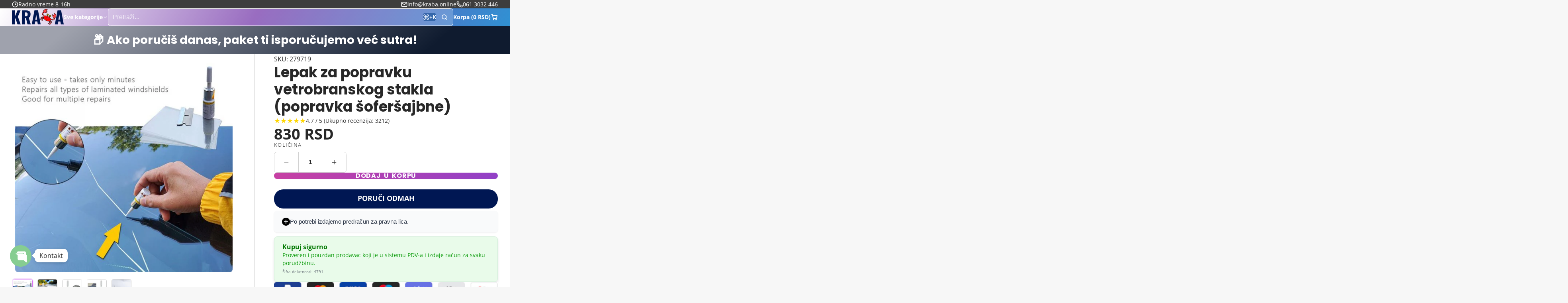

--- FILE ---
content_type: text/html; charset=utf-8
request_url: https://kraba.online/products/lepak-za-popravku-vetrobranskog-stakla-popravka-sofersajbne
body_size: 82753
content:
<!doctype html>
<html class="no-js " lang="en">
  <head>
    <!-- TikTok Pixel Code Start -->
<script>
!function (w, d, t) {
  w.TiktokAnalyticsObject=t;var ttq=w[t]=w[t]||[];ttq.methods=["page","track","identify","instances","debug","on","off","once","ready","alias","group","enableCookie","disableCookie","holdConsent","revokeConsent","grantConsent"],ttq.setAndDefer=function(t,e){t[e]=function(){t.push([e].concat(Array.prototype.slice.call(arguments,0)))}};for(var i=0;i<ttq.methods.length;i++)ttq.setAndDefer(ttq,ttq.methods[i]);ttq.instance=function(t){for(
var e=ttq._i[t]||[],n=0;n<ttq.methods.length;n++)ttq.setAndDefer(e,ttq.methods[n]);return e},ttq.load=function(e,n){var r="https://analytics.tiktok.com/i18n/pixel/events.js",o=n&&n.partner;ttq._i=ttq._i||{},ttq._i[e]=[],ttq._i[e]._u=r,ttq._t=ttq._t||{},ttq._t[e]=+new Date,ttq._o=ttq._o||{},ttq._o[e]=n||{};n=document.createElement("script")
;n.type="text/javascript",n.async=!0,n.src=r+"?sdkid="+e+"&lib="+t;e=document.getElementsByTagName("script")[0];e.parentNode.insertBefore(n,e)};


  ttq.load('D5O02AJC77UBONMAT2I0');
  ttq.page();
}(window, document, 'ttq');
</script>
<!-- TikTok Pixel Code End -->
    <meta charset="utf-8">
    <meta http-equiv="X-UA-Compatible" content="IE=edge">
    <meta name="viewport" content="width=device-width,initial-scale=1">
    <meta name="theme-color" content="">
    <link rel="canonical" href="https://kraba.online/products/lepak-za-popravku-vetrobranskog-stakla-popravka-sofersajbne">
    <link rel="preconnect" href="https://cdn.shopify.com" crossorigin><link rel="icon" type="image/png" href="//kraba.online/cdn/shop/files/FAVICON-2_32x32.png?v=1713537681"><link rel="preconnect" href="https://fonts.shopifycdn.com" crossorigin><title>
      Lepak za popravku vetrobranskog stakla (popravka šoferšajbne) &ndash; kraba.online</title>

    
      <meta name="description" content="Odmah popravite napuknuta vetrobranska stakla ili napuknute ekrane telefona! Omogućuje da sami sanirate oštećenja stakla nastala udarom kamenica ili slicnih predmeta Jedan sastojak: napredna formula smole za snažnu i sigurnu popravku (eliminiše mešanje više komponenti) Pravi nevidljivu, providnu popravnu masu u vetrobr">
    

    

<meta property="og:site_name" content="kraba.online">
<meta property="og:url" content="https://kraba.online/products/lepak-za-popravku-vetrobranskog-stakla-popravka-sofersajbne">
<meta property="og:title" content="Lepak za popravku vetrobranskog stakla (popravka šoferšajbne)">
<meta property="og:type" content="product">
<meta property="og:description" content="Odmah popravite napuknuta vetrobranska stakla ili napuknute ekrane telefona! Omogućuje da sami sanirate oštećenja stakla nastala udarom kamenica ili slicnih predmeta Jedan sastojak: napredna formula smole za snažnu i sigurnu popravku (eliminiše mešanje više komponenti) Pravi nevidljivu, providnu popravnu masu u vetrobr"><meta property="og:image" content="http://kraba.online/cdn/shop/files/Lepak-za-popravku-vetrobranskog-stakla-popravka-sofersajbne-kraba_online.jpg?v=1741897118">
  <meta property="og:image:secure_url" content="https://kraba.online/cdn/shop/files/Lepak-za-popravku-vetrobranskog-stakla-popravka-sofersajbne-kraba_online.jpg?v=1741897118">
  <meta property="og:image:width" content="600">
  <meta property="og:image:height" content="600"><meta property="og:price:amount" content="830">
  <meta property="og:price:currency" content="RSD"><meta name="twitter:card" content="summary_large_image">
<meta name="twitter:title" content="Lepak za popravku vetrobranskog stakla (popravka šoferšajbne)">
<meta name="twitter:description" content="Odmah popravite napuknuta vetrobranska stakla ili napuknute ekrane telefona! Omogućuje da sami sanirate oštećenja stakla nastala udarom kamenica ili slicnih predmeta Jedan sastojak: napredna formula smole za snažnu i sigurnu popravku (eliminiše mešanje više komponenti) Pravi nevidljivu, providnu popravnu masu u vetrobr">

    <script>window.performance && window.performance.mark && window.performance.mark('shopify.content_for_header.start');</script><meta name="facebook-domain-verification" content="i8s1dpvra6i2ro7l715ibj41z7y4ai">
<meta id="shopify-digital-wallet" name="shopify-digital-wallet" content="/61388357867/digital_wallets/dialog">
<link rel="alternate" type="application/json+oembed" href="https://kraba.online/products/lepak-za-popravku-vetrobranskog-stakla-popravka-sofersajbne.oembed">
<script async="async" src="/checkouts/internal/preloads.js?locale=en-RS"></script>
<script id="shopify-features" type="application/json">{"accessToken":"72fe472b513f8876d6b0728207dd7e20","betas":["rich-media-storefront-analytics"],"domain":"kraba.online","predictiveSearch":true,"shopId":61388357867,"locale":"en"}</script>
<script>var Shopify = Shopify || {};
Shopify.shop = "kraba-rs.myshopify.com";
Shopify.locale = "en";
Shopify.currency = {"active":"RSD","rate":"1.0"};
Shopify.country = "RS";
Shopify.theme = {"name":"Multi","id":149833023723,"schema_name":"Multi","schema_version":"2.2.0","theme_store_id":2337,"role":"main"};
Shopify.theme.handle = "null";
Shopify.theme.style = {"id":null,"handle":null};
Shopify.cdnHost = "kraba.online/cdn";
Shopify.routes = Shopify.routes || {};
Shopify.routes.root = "/";</script>
<script type="module">!function(o){(o.Shopify=o.Shopify||{}).modules=!0}(window);</script>
<script>!function(o){function n(){var o=[];function n(){o.push(Array.prototype.slice.apply(arguments))}return n.q=o,n}var t=o.Shopify=o.Shopify||{};t.loadFeatures=n(),t.autoloadFeatures=n()}(window);</script>
<script id="shop-js-analytics" type="application/json">{"pageType":"product"}</script>
<script defer="defer" async type="module" src="//kraba.online/cdn/shopifycloud/shop-js/modules/v2/client.init-shop-cart-sync_BT-GjEfc.en.esm.js"></script>
<script defer="defer" async type="module" src="//kraba.online/cdn/shopifycloud/shop-js/modules/v2/chunk.common_D58fp_Oc.esm.js"></script>
<script defer="defer" async type="module" src="//kraba.online/cdn/shopifycloud/shop-js/modules/v2/chunk.modal_xMitdFEc.esm.js"></script>
<script type="module">
  await import("//kraba.online/cdn/shopifycloud/shop-js/modules/v2/client.init-shop-cart-sync_BT-GjEfc.en.esm.js");
await import("//kraba.online/cdn/shopifycloud/shop-js/modules/v2/chunk.common_D58fp_Oc.esm.js");
await import("//kraba.online/cdn/shopifycloud/shop-js/modules/v2/chunk.modal_xMitdFEc.esm.js");

  window.Shopify.SignInWithShop?.initShopCartSync?.({"fedCMEnabled":true,"windoidEnabled":true});

</script>
<script id="__st">var __st={"a":61388357867,"offset":3600,"reqid":"d4be5791-b9b6-44fd-b90f-c1288fe2f1a8-1769445091","pageurl":"kraba.online\/products\/lepak-za-popravku-vetrobranskog-stakla-popravka-sofersajbne","u":"b6485acc356f","p":"product","rtyp":"product","rid":8327605879019};</script>
<script>window.ShopifyPaypalV4VisibilityTracking = true;</script>
<script id="captcha-bootstrap">!function(){'use strict';const t='contact',e='account',n='new_comment',o=[[t,t],['blogs',n],['comments',n],[t,'customer']],c=[[e,'customer_login'],[e,'guest_login'],[e,'recover_customer_password'],[e,'create_customer']],r=t=>t.map((([t,e])=>`form[action*='/${t}']:not([data-nocaptcha='true']) input[name='form_type'][value='${e}']`)).join(','),a=t=>()=>t?[...document.querySelectorAll(t)].map((t=>t.form)):[];function s(){const t=[...o],e=r(t);return a(e)}const i='password',u='form_key',d=['recaptcha-v3-token','g-recaptcha-response','h-captcha-response',i],f=()=>{try{return window.sessionStorage}catch{return}},m='__shopify_v',_=t=>t.elements[u];function p(t,e,n=!1){try{const o=window.sessionStorage,c=JSON.parse(o.getItem(e)),{data:r}=function(t){const{data:e,action:n}=t;return t[m]||n?{data:e,action:n}:{data:t,action:n}}(c);for(const[e,n]of Object.entries(r))t.elements[e]&&(t.elements[e].value=n);n&&o.removeItem(e)}catch(o){console.error('form repopulation failed',{error:o})}}const l='form_type',E='cptcha';function T(t){t.dataset[E]=!0}const w=window,h=w.document,L='Shopify',v='ce_forms',y='captcha';let A=!1;((t,e)=>{const n=(g='f06e6c50-85a8-45c8-87d0-21a2b65856fe',I='https://cdn.shopify.com/shopifycloud/storefront-forms-hcaptcha/ce_storefront_forms_captcha_hcaptcha.v1.5.2.iife.js',D={infoText:'Protected by hCaptcha',privacyText:'Privacy',termsText:'Terms'},(t,e,n)=>{const o=w[L][v],c=o.bindForm;if(c)return c(t,g,e,D).then(n);var r;o.q.push([[t,g,e,D],n]),r=I,A||(h.body.append(Object.assign(h.createElement('script'),{id:'captcha-provider',async:!0,src:r})),A=!0)});var g,I,D;w[L]=w[L]||{},w[L][v]=w[L][v]||{},w[L][v].q=[],w[L][y]=w[L][y]||{},w[L][y].protect=function(t,e){n(t,void 0,e),T(t)},Object.freeze(w[L][y]),function(t,e,n,w,h,L){const[v,y,A,g]=function(t,e,n){const i=e?o:[],u=t?c:[],d=[...i,...u],f=r(d),m=r(i),_=r(d.filter((([t,e])=>n.includes(e))));return[a(f),a(m),a(_),s()]}(w,h,L),I=t=>{const e=t.target;return e instanceof HTMLFormElement?e:e&&e.form},D=t=>v().includes(t);t.addEventListener('submit',(t=>{const e=I(t);if(!e)return;const n=D(e)&&!e.dataset.hcaptchaBound&&!e.dataset.recaptchaBound,o=_(e),c=g().includes(e)&&(!o||!o.value);(n||c)&&t.preventDefault(),c&&!n&&(function(t){try{if(!f())return;!function(t){const e=f();if(!e)return;const n=_(t);if(!n)return;const o=n.value;o&&e.removeItem(o)}(t);const e=Array.from(Array(32),(()=>Math.random().toString(36)[2])).join('');!function(t,e){_(t)||t.append(Object.assign(document.createElement('input'),{type:'hidden',name:u})),t.elements[u].value=e}(t,e),function(t,e){const n=f();if(!n)return;const o=[...t.querySelectorAll(`input[type='${i}']`)].map((({name:t})=>t)),c=[...d,...o],r={};for(const[a,s]of new FormData(t).entries())c.includes(a)||(r[a]=s);n.setItem(e,JSON.stringify({[m]:1,action:t.action,data:r}))}(t,e)}catch(e){console.error('failed to persist form',e)}}(e),e.submit())}));const S=(t,e)=>{t&&!t.dataset[E]&&(n(t,e.some((e=>e===t))),T(t))};for(const o of['focusin','change'])t.addEventListener(o,(t=>{const e=I(t);D(e)&&S(e,y())}));const B=e.get('form_key'),M=e.get(l),P=B&&M;t.addEventListener('DOMContentLoaded',(()=>{const t=y();if(P)for(const e of t)e.elements[l].value===M&&p(e,B);[...new Set([...A(),...v().filter((t=>'true'===t.dataset.shopifyCaptcha))])].forEach((e=>S(e,t)))}))}(h,new URLSearchParams(w.location.search),n,t,e,['guest_login'])})(!0,!0)}();</script>
<script integrity="sha256-4kQ18oKyAcykRKYeNunJcIwy7WH5gtpwJnB7kiuLZ1E=" data-source-attribution="shopify.loadfeatures" defer="defer" src="//kraba.online/cdn/shopifycloud/storefront/assets/storefront/load_feature-a0a9edcb.js" crossorigin="anonymous"></script>
<script data-source-attribution="shopify.dynamic_checkout.dynamic.init">var Shopify=Shopify||{};Shopify.PaymentButton=Shopify.PaymentButton||{isStorefrontPortableWallets:!0,init:function(){window.Shopify.PaymentButton.init=function(){};var t=document.createElement("script");t.src="https://kraba.online/cdn/shopifycloud/portable-wallets/latest/portable-wallets.en.js",t.type="module",document.head.appendChild(t)}};
</script>
<script data-source-attribution="shopify.dynamic_checkout.buyer_consent">
  function portableWalletsHideBuyerConsent(e){var t=document.getElementById("shopify-buyer-consent"),n=document.getElementById("shopify-subscription-policy-button");t&&n&&(t.classList.add("hidden"),t.setAttribute("aria-hidden","true"),n.removeEventListener("click",e))}function portableWalletsShowBuyerConsent(e){var t=document.getElementById("shopify-buyer-consent"),n=document.getElementById("shopify-subscription-policy-button");t&&n&&(t.classList.remove("hidden"),t.removeAttribute("aria-hidden"),n.addEventListener("click",e))}window.Shopify?.PaymentButton&&(window.Shopify.PaymentButton.hideBuyerConsent=portableWalletsHideBuyerConsent,window.Shopify.PaymentButton.showBuyerConsent=portableWalletsShowBuyerConsent);
</script>
<script>
  function portableWalletsCleanup(e){e&&e.src&&console.error("Failed to load portable wallets script "+e.src);var t=document.querySelectorAll("shopify-accelerated-checkout .shopify-payment-button__skeleton, shopify-accelerated-checkout-cart .wallet-cart-button__skeleton"),e=document.getElementById("shopify-buyer-consent");for(let e=0;e<t.length;e++)t[e].remove();e&&e.remove()}function portableWalletsNotLoadedAsModule(e){e instanceof ErrorEvent&&"string"==typeof e.message&&e.message.includes("import.meta")&&"string"==typeof e.filename&&e.filename.includes("portable-wallets")&&(window.removeEventListener("error",portableWalletsNotLoadedAsModule),window.Shopify.PaymentButton.failedToLoad=e,"loading"===document.readyState?document.addEventListener("DOMContentLoaded",window.Shopify.PaymentButton.init):window.Shopify.PaymentButton.init())}window.addEventListener("error",portableWalletsNotLoadedAsModule);
</script>

<script type="module" src="https://kraba.online/cdn/shopifycloud/portable-wallets/latest/portable-wallets.en.js" onError="portableWalletsCleanup(this)" crossorigin="anonymous"></script>
<script nomodule>
  document.addEventListener("DOMContentLoaded", portableWalletsCleanup);
</script>

<link id="shopify-accelerated-checkout-styles" rel="stylesheet" media="screen" href="https://kraba.online/cdn/shopifycloud/portable-wallets/latest/accelerated-checkout-backwards-compat.css" crossorigin="anonymous">
<style id="shopify-accelerated-checkout-cart">
        #shopify-buyer-consent {
  margin-top: 1em;
  display: inline-block;
  width: 100%;
}

#shopify-buyer-consent.hidden {
  display: none;
}

#shopify-subscription-policy-button {
  background: none;
  border: none;
  padding: 0;
  text-decoration: underline;
  font-size: inherit;
  cursor: pointer;
}

#shopify-subscription-policy-button::before {
  box-shadow: none;
}

      </style>

<script>window.performance && window.performance.mark && window.performance.mark('shopify.content_for_header.end');</script>
    

    

<style data-shopify>
    @font-face {
  font-family: "Open Sans";
  font-weight: 400;
  font-style: normal;
  font-display: swap;
  src: url("//kraba.online/cdn/fonts/open_sans/opensans_n4.c32e4d4eca5273f6d4ee95ddf54b5bbb75fc9b61.woff2") format("woff2"),
       url("//kraba.online/cdn/fonts/open_sans/opensans_n4.5f3406f8d94162b37bfa232b486ac93ee892406d.woff") format("woff");
}

    @font-face {
  font-family: "Open Sans";
  font-weight: 700;
  font-style: normal;
  font-display: swap;
  src: url("//kraba.online/cdn/fonts/open_sans/opensans_n7.a9393be1574ea8606c68f4441806b2711d0d13e4.woff2") format("woff2"),
       url("//kraba.online/cdn/fonts/open_sans/opensans_n7.7b8af34a6ebf52beb1a4c1d8c73ad6910ec2e553.woff") format("woff");
}

    @font-face {
  font-family: "Open Sans";
  font-weight: 400;
  font-style: italic;
  font-display: swap;
  src: url("//kraba.online/cdn/fonts/open_sans/opensans_i4.6f1d45f7a46916cc95c694aab32ecbf7509cbf33.woff2") format("woff2"),
       url("//kraba.online/cdn/fonts/open_sans/opensans_i4.4efaa52d5a57aa9a57c1556cc2b7465d18839daa.woff") format("woff");
}

    @font-face {
  font-family: "Open Sans";
  font-weight: 700;
  font-style: italic;
  font-display: swap;
  src: url("//kraba.online/cdn/fonts/open_sans/opensans_i7.916ced2e2ce15f7fcd95d196601a15e7b89ee9a4.woff2") format("woff2"),
       url("//kraba.online/cdn/fonts/open_sans/opensans_i7.99a9cff8c86ea65461de497ade3d515a98f8b32a.woff") format("woff");
}

    @font-face {
  font-family: Poppins;
  font-weight: 700;
  font-style: normal;
  font-display: swap;
  src: url("//kraba.online/cdn/fonts/poppins/poppins_n7.56758dcf284489feb014a026f3727f2f20a54626.woff2") format("woff2"),
       url("//kraba.online/cdn/fonts/poppins/poppins_n7.f34f55d9b3d3205d2cd6f64955ff4b36f0cfd8da.woff") format("woff");
}

        .color-scheme-main {
          --color-scheme-box-shadow-drop: 0 5px 20px rgba(0,0,0, 0.4);
          
          --color-scheme-highlight: linear-gradient(90deg, transparent 0, rgba(189, 64, 199, 0.5) 15%, rgba(189, 64, 199, 0.5) 85%, transparent 100%);
          --color-scheme-pattern: #ffffff;--color-scheme-primary-button-bg: linear-gradient(115deg, #c740a3, #9140c7);
          --color-scheme-primary-button-bg-hover: #9b30a4;
          --color-scheme-primary-button-text: #ffffff;
          --color-scheme-primary-button-border: #9e37a7;
          --color-scheme-secondary-button-bg: #383838;
          --color-scheme-secondary-button-bg-hover: #1f1f1f;
          --color-scheme-secondary-button-text: #ffffff;
          --color-scheme-secondary-button-border: #202020;
          --color-scheme-icon: #383838;
          --color-scheme-links: #383838;
        }
    
        .color-scheme-invert {
          --color-scheme-box-shadow-drop: 0 5px 20px rgba(0,0,0, 0.4);
          
          --color-scheme-highlight: linear-gradient(90deg, transparent 0, rgba(62, 175, 225, 0.5) 15%, rgba(62, 175, 225, 0.5) 85%, transparent 100%);
          --color-scheme-pattern: #455c66;--color-scheme-primary-button-bg: linear-gradient(115deg, #4072c7, #40c7c3);
          --color-scheme-primary-button-bg-hover: #3081a4;
          --color-scheme-primary-button-text: #ffffff;
          --color-scheme-primary-button-border: #3e8fb3;
          --color-scheme-secondary-button-bg: #ffffff;
          --color-scheme-secondary-button-bg-hover: #e6e6e6;
          --color-scheme-secondary-button-text: #4a4a4a;
          --color-scheme-secondary-button-border: #202020;
          --color-scheme-icon: #383838;
          --color-scheme-links: #383838;--color-scheme-text: #ffffff;
          --color-scheme-bg: #4a4a4a;
          --color-scheme-border: #171717;--color-scheme-bg-gradient: linear-gradient(320deg, rgba(15, 27, 47, 1) 16%, rgba(159, 162, 173, 1) 87%);
        }
    
        .color-scheme-accent {
          --color-scheme-box-shadow-drop: 0 5px 20px rgba(0,0,0, 0.4);
          
          --color-scheme-highlight: linear-gradient(90deg, transparent 0, rgba(251, 51, 166, 0.5) 15%, rgba(251, 51, 166, 0.5) 85%, transparent 100%);
          --color-scheme-pattern: #9c2e9f;--color-scheme-primary-button-bg: linear-gradient(115deg, #a62579, #7d25a6);
          --color-scheme-primary-button-bg-hover: #7c1c7a;
          --color-scheme-primary-button-text: #ffffff;
          --color-scheme-primary-button-border: #741371;
          --color-scheme-secondary-button-bg: #ffffff;
          --color-scheme-secondary-button-bg-hover: #e6e6e6;
          --color-scheme-secondary-button-text: #ae2faa;
          --color-scheme-secondary-button-border: #e2e2e2;
          --color-scheme-icon: #ffffff;
          --color-scheme-links: #ffffff;--color-scheme-text: #ffffff;
          --color-scheme-bg: #c931c4;
          --color-scheme-border: #771d74;--color-scheme-bg-gradient: linear-gradient(320deg, rgba(56, 78, 197, 1) 16%, rgba(203, 68, 194, 1) 52%, rgba(255, 201, 104, 1) 87%);
        }
    
        .color-scheme-accent2 {
          --color-scheme-box-shadow-drop: 0 5px 20px rgba(0,0,0, 0.4);
          
          --color-scheme-highlight: linear-gradient(90deg, transparent 0, rgba(62, 175, 225, 0.5) 15%, rgba(62, 175, 225, 0.5) 85%, transparent 100%);
          --color-scheme-pattern: #6bd7ff;--color-scheme-primary-button-bg: linear-gradient(115deg, #ffffff, #ffffff);
          --color-scheme-primary-button-bg-hover: #e6e6e6;
          --color-scheme-primary-button-text: #3eafe1;
          --color-scheme-primary-button-border: #1c84b3;
          --color-scheme-secondary-button-bg: #ffffff;
          --color-scheme-secondary-button-bg-hover: #e6e6e6;
          --color-scheme-secondary-button-text: #3eafe1;
          --color-scheme-secondary-button-border: #cacaca;
          --color-scheme-icon: #ffffff;
          --color-scheme-links: #ffffff;--color-scheme-text: #ffffff;
          --color-scheme-bg: #3eafe1;
          --color-scheme-border: #1977a0;--color-scheme-bg-gradient: linear-gradient(46deg, rgba(52, 133, 236, 1) 13%, rgba(170, 248, 219, 1) 86%);
        }
    

    :root {--glob-size-1: min(4px, 0.8vmin);
      --glob-size-2: min(8px, 1.6vmin);
      --glob-size-3: min(12px, 2.4vmin);
      --glob-size-4: min(16px, 3.2vmin);
      --glob-size-5: min(20px, 4.0vmin);
      --glob-size-6: min(24px, 4.8vmin);
      --glob-size-7: min(28px, 5.6vmin);
      --glob-size-8: min(32px, 6.4vmin);
      --glob-size-9: min(36px, 7.2vmin);
      --glob-size-10: min(40px, 8.0vmin);
      --glob-size-11: min(44px, 8.8vmin);
      --glob-size-12: min(48px, 9.6vmin);
      --glob-size-13: min(52px, 10.4vmin);
      --glob-size-14: min(56px, 11.2vmin);
      --glob-size-15: min(60px, 12.0vmin);
      --glob-size-16: min(64px, 12.8vmin);
      --glob-size-17: min(68px, 13.6vmin);
      --glob-size-18: min(72px, 14.4vmin);
      --glob-size-19: min(76px, 15.2vmin);
      --glob-size-20: min(80px, 16.0vmin);
      
    --glob-frame-size: var(--glob-size-2);
    --glob-gutter: var(--glob-size-6);

    --glob-heading-size: 36px;
    --glob-heading-letter-spacing: 0.0em;
    --glob-heading-family: Poppins, sans-serif;
    --glob-heading-style: normal;
    --glob-heading-weight: 700;
    --glob-heading-transform: none;

    --glob-body-family: "Open Sans", sans-serif;
    --glob-body-line-height: 1.5;
    --glob-body-size: 16px;
    --glob-body-weight: 400;
    --glob-body-bold-weight: 700;

    --glob-icon-stroke-width: 2.3px;
    
      --glob-icon-linecap: round;
      --glob-icon-linejoin: round;--color-g-text: #282828;
    --color-g-text-alpha-80: rgba(40, 40, 40, 0.8);
    --color-g-text-alpha-70: rgba(40, 40, 40, 0.7);
    --color-g-text-alpha-50: rgba(40, 40, 40, 0.5);
    --color-g-text-alpha-60: rgba(40, 40, 40, 0.6);
    --color-g-text-alpha-40: rgba(40, 40, 40, 0.4);
    --color-g-text-alpha-30: rgba(40, 40, 40, 0.3);
    --color-g-text-alpha-20: rgba(40, 40, 40, 0.2);
    --color-g-text-alpha-10: rgba(40, 40, 40, 0.1);--color-g-bg: #f7f7f7;
    --color-g-border: #d1d1d1;
    --color-g-bg-d5: #eaeaea;
    --color-g-bg-d15: #dedede;
    --color-g-bg-alpha-0: rgba(247, 247, 247, 0);
    --color-g-bg-alpha-70: rgba(247, 247, 247, 0.7);
    --color-g-bg-border: #c4c4c4;

    --color-g-fg: #ffffff;
    --color-g-fg-alpha-70: rgba(255, 255, 255, 0.7);
    --color-g-fg-alpha-50: rgba(255, 255, 255, 0.5);
    --color-g-fg-d5: #f2f2f2;
    --color-g-fg-d10: #e6e6e6;
    --color-g-fg-d20: #cccccc;

    

    --color-g-accent: #d36bf1;
    --color-g-accent-a20: rgba(211, 107, 241, 0.2);
    --color-g-accent-a10: rgba(211, 107, 241, 0.1);
    --color-g-accent-front: #ffffff; 

    --color-g-sale: #B11163;
    --color-g-warning: #FD7E14;
    --color-g-success: #198754;
    --color-g-danger: #DC3545;
    --color-g-star-rating: #FFA41C;
    --color-g-cart-counter-bg: #dc358b;--color-g-cart-counter-text: #ffffff;
    --color-g-wishlist: #f25268;

    --color-g-highlight: #bd40c7;

    --color-g-button-buy-it-now-text: #ffffff;
    --color-g-button-buy-it-now-bg: #505050;
    --color-g-button-buy-it-now-bg-hover: #434343;

    --color-g-product-badge-sale: #BC1C6E;--color-g-product-badge-sale-text: #ffffff;

    --color-g-product-badge-sold-out: #7D959F;--color-g-product-badge-sold-out-text: #2d2d2d;
    
    --color-g-product-badge-low-stock: #FFBA53;--color-g-product-badge-low-stock-text: #2d2d2d;

    --color-g-product-custom-badge-text: #202020;
    --color-g-product-custom-badge-bg: #eafd15;

    --color-g-header-bg: #424242;--color-g-header-gradient-bg: linear-gradient(117deg, rgba(255, 255, 255, 1), rgba(127, 72, 176, 1) 50%, rgba(48, 145, 211, 1) 100%);
    
    --color-g-header-text: #ffffff;
    --color-g-header-border: rgba(104, 104, 104, 0.5);

    --color-g-nav-dropdown-bg: #ffffff;
    --color-g-nav-dropdown-text: #383838;
    --color-g-nav-dropdown-border: rgba(56, 56, 56, 0.2);

    --color-g-footer-heading: #ffffff;
    --color-g-footer-bg: #091C25;
    --color-g-footer-text: #ffffff;

    --glob-border-radius-base: 0.4rem;
    --glob-border-radius-inner: 0.3rem;
    --glob-border-radius-sm: 0.1rem;
    --glob-border-radius-pill: 9999rem;
    --glob-border-radius-circle: 50%;

    --transition-base: 0.3s;
    --box-shadow-large: rgb(50 50 93 / 25%) 0px 50px 100px -20px, rgb(0 0 0 / 30%) 0px 30px 60px -30px;
    --container-width: 1350px;

    --glob-product-badge-text-size: 0.8rem;
    --glob-product-badge-text-transform: none;--glob-product-badge-weight: var(--glob-body-bold-weight);

    --glob-header-family: var(--glob-body-family);
--glob-header-weight: var(--glob-body-bold-weight);
--glob-header-style: var(--glob-body-style);
--glob-header-size: 0.9rem;
--glob-header-scale: 0.9;


    --glob-subheading-family: var(--glob-body-family);
--glob-subheading-weight: var(--glob-body-weight);
--glob-subheading-style: var(--glob-body-style);
--glob-subheading-size: 0.8rem;
--glob-subheading-scale: 0.8;

    --glob-subheading-transform: uppercase;
    --glob-subheading-letter-spacing: 0.1em;
    --glob-subheading-opacity: 0.8;

    --glob-button-family: var(--glob-heading-family);
--glob-button-weight: var(--glob-heading-weight);
--glob-button-style: var(--glob-heading-style);
--glob-button-size: 0.8rem;
--glob-button-scale: 0.8;

    --glob-button-transform: uppercase;
    --glob-button-letter-spacing: 0.05em;
    
    --glob-product-card-title-family: var(--glob-body-family);
--glob-product-card-title-weight: var(--glob-body-bold-weight);
--glob-product-card-title-style: var(--glob-body-style);
--glob-product-card-title-size: 0.8rem;
--glob-product-card-title-scale: 0.8;

    --glob-product-card-price-weight: normal;
    --glob-collection-card-title-family: var(--glob-body-family);
--glob-collection-card-title-weight: var(--glob-body-bold-weight);
--glob-collection-card-title-style: var(--glob-body-style);
--glob-collection-card-title-size: 0.85rem;
--glob-collection-card-title-scale: 0.85;


    --glob-article-card-title-family: var(--glob-body-family);
--glob-article-card-title-weight: var(--glob-body-weight);
--glob-article-card-title-style: var(--glob-body-style);
--glob-article-card-title-size: 1.0rem;
--glob-article-card-title-scale: 1.0;

}
</style><link rel="preload" as="font" href="//kraba.online/cdn/fonts/open_sans/opensans_n4.c32e4d4eca5273f6d4ee95ddf54b5bbb75fc9b61.woff2" type="font/woff2" crossorigin><link rel="preload" as="font" href="//kraba.online/cdn/fonts/poppins/poppins_n7.56758dcf284489feb014a026f3727f2f20a54626.woff2" type="font/woff2" crossorigin><script>
    var globalLoadedStyles = {};
    function loadStyle(style) {
        if(globalLoadedStyles[style.getAttribute('href')]) {
            return;
        }
        globalLoadedStyles[style.getAttribute('href')] = true;
        if(style.media === 'print') {
            style.media = 'all';
        }
    }
    window.shopUrl = 'https://kraba.online';
    window.routes = {
        cart_add_url: '/cart/add',
        cart_change_url: '/cart/change',
        cart_update_url: '/cart/update',
        predictive_search_url: '/search/suggest'
    };
    window.dynamicURLs = {
        account: '/account',
        accountLogin: 'https://shopify.com/61388357867/account?locale=en&region_country=RS',
        accountLogout: '/account/logout',
        accountRegister: 'https://shopify.com/61388357867/account?locale=en',
        accountAddresses: '/account/addresses',
        allProductsCollection: '/collections/all',
        cart: '/cart',
        cartAdd: '/cart/add',
        cartChange: '/cart/change',
        cartClear: '/cart/clear',
        cartUpdate: '/cart/update',
        contact: '/contact#contact_form',
        localization: '/localization',
        collections: '/collections',
        predictiveSearch: '/search/suggest',
        productRecommendations: '/recommendations/products',
        root: '/',
        search: '/search'
    };
    window.cartStrings = {
        error: `Došlo je do greške prilikom ažuriranja vaše korpe. Molimo pokušajte ponovo.`,
        quantityError: `Možete dodati samo [quantity] ovog proizvoda u svoju korpu.`
    };
    window.variantStrings = {
        addToCart: `Dodaj u korpu`,
        soldOut: `Rasprodato`,
        unavailable: `Nedostupno`,
    };
    window.accessibilityStrings = {
        imageAvailable: `Image [index] is now available in gallery view`,
        shareSuccess: `Link copied to clipboard`,
        pauseSlideshow: `Pause slideshow`,
        playSlideshow: `Play slideshow`,
    };


    Shopify.money_format = "{{amount_no_decimals}} RSD";
    Shopify.formatMoney = function(cents, format) {
        if (typeof cents == 'string') { cents = cents.replace('.',''); }
        let value = '';
        const placeholderRegex = /\{\{\s*(\w+)\s*\}\}/;
        const formatString = (format || Shopify.money_format);

        function defaultOption(opt, def) {
            return (typeof opt == 'undefined' ? def : opt);
        }

        function formatWithDelimiters(number, precision, thousands, decimal) {
            precision = defaultOption(precision, 2);
            thousands = defaultOption(thousands, ',');
            decimal   = defaultOption(decimal, '.');

            if (isNaN(number) || number == null) { return 0; }

            number = (number/100.0).toFixed(precision);

            const parts   = number.split('.'),
                dollars = parts[0].replace(/(\d)(?=(\d\d\d)+(?!\d))/g, '$1' + thousands),
                cents   = parts[1] ? (decimal + parts[1]) : '';

            return dollars + cents;
        }

        switch(formatString.match(placeholderRegex)[1]) {
            case 'amount':
                value = formatWithDelimiters(cents, 2);
            break;
            case 'amount_no_decimals':
                value = formatWithDelimiters(cents, 0);
            break;
            case 'amount_with_comma_separator':
                value = formatWithDelimiters(cents, 2, '.', ',');
            break;
            case 'amount_no_decimals_with_comma_separator':
                value = formatWithDelimiters(cents, 0, '.', ',');
            break;
            case 'amount_no_decimals_with_space_separator':
                value = formatWithDelimiters(cents, 2, ' ');
            break;
        }

        return formatString.replace(placeholderRegex, value);
    };

    document.documentElement.className = document.documentElement.className.replace('no-js', 'js');
    if (Shopify.designMode) {
        document.documentElement.classList.add('shopify-design-mode');
    }
    function lazyImageOnLoad(img) {
        img.setAttribute('loaded', '');
    }

    function onScriptLoad(name) {
        switch(name) {
        case 'blaze':
            document.dispatchEvent(new CustomEvent('blaze-loaded'));
            break;
        case 'plyr':
            document.dispatchEvent(new CustomEvent('plyr-loaded'));
        break;
        }
    }
</script><script>
(() => {
    const STATE_CLASSNAME_PREFIX = '!';

    const __Events = Object.freeze({
        VARIANT_UPDATE: 'variant:update',
        VARIANT_CHANGE: 'variant:change',
        VARIANT_LOADING: 'variant:loading',
        VARIANT_UNAVAILABLE: 'variant:unavailable',
        CART_ADD: 'cart:add',
        CART_ADD_FEATURE: 'cart:add-feature',
        CART_CHANGE: 'cart:change',
        CART_UPDATE: 'cart:update',
        CART_DRAWER_MUTE: 'cart-drawer:mute',
        CART_REGISTER: 'cart:register',
        CART_ERROR: 'cart:error',
        CART_NOTIFICATIONS_ENABLING: 'cart:notififications-enable',
        CART_REPLACE: 'cart:replace',
        // CART_SAVED_ITEMS_CHANGE: 'cart-saves:change',
        COLLECTION_LOADING: 'collection:loading',
        COLLECTION_CHANGE: 'collection:change',
        COLLECTION_UPDATE: 'collection:update',
        COLLECTION_FILTER_CHANGE: 'filter:change',
        COLLECTION_NAVIGATION_CHANGE: 'navigation:change',
        COLLECTION_UPDATED: 'collection_updated',
        COLLECTION_VIEW_CHANGE: 'collection:view-change',
        PRODUCT_GALLERY_SLIDE_CHANGE: 'product-gallery:slide-change',
        PRODUCT_GALLERY_EXPAND_CHANGE: 'product-gallery:expand-change',
        TOAST_NOTIFICATION: 'toast-notification:open',
        CLOSE_TOAST_NOTIFICATION: 'toast-notification:close',
        UPSELL_PRODUCTS_CHANGE: 'upsell-products:change',
        BROWSING_HISTORY_LOAD: 'browsing-history:load',
        RECOMMENDATIONS_LOADED: 'recommendations:loaded',
        SELLING_PLAN_CHANGE: 'selling-plan:change',
        HEADER_UPDATE: 'header:nav-update',
        HEADER_TOOLBAR_UPDATE: 'header:nav-toolbar-update',
        PRODUCT_COMPARE_CHANGE: 'product-compare:change',
        PRODUCT_COMPARE_UPDATE: 'product-compare:update',
        PRODUCT_COMPARE_OPEN: 'product-compare:open',
        PRODUCT_COMPARE_UPDATE_REQUEST: 'product-compare:update-request',
        PRODUCT_BUNDLE_VARIANT_CHANGE: 'variant-selector-modal:change',
        PRODUCT_FORM_SUBMIT: 'product-form:submit',
        DARK_MODE_CHANGE: 'dark-mode:change'
    })

    const __MediaQueries = Object.freeze({
        MOBILE: window.matchMedia('(max-width:  991px)'),
        DESKTOP: window.matchMedia('(min-width: 992px)')
    })

    const __DomEvents = Object.freeze({
        MODAL_CLOSE: new CustomEvent('modal-close', {
            bubbles: true
        }),
        MODAL_OPEN: new CustomEvent('modal-open', {
            bubbles: true
        }),
    })

    const __StoreConfig = Object.freeze({
        'browsingHistory': {
            type: Array,
            storage: 'local',
            limit: 10
        },
        'compare': {
            type: Array,
            storage: 'local'
        },
        'sidescroll-info-shown': {
            type: Boolean,
            storage: 'session'
        },
        // 'wishlist': {
        //     type: Array,
        //     storage: 'local'
        // },
        // 'cartSaved': {
        //     type: Array,
        //     storage: 'local'
        // },
        'newsletter': {
            type: Number,
            storage: 'local'
        },
        'close-annoncement': {
            type: Boolean,
            storage: 'session'
        },
        'age-confirm': {
            type: Boolean,
            storage: 'local'
        },
        'collection-horizontal-view': {
            type: Number,
            storage: 'local'
        },
        'dark-mode': {
            type: Number,
            storage: 'local'
        }
    })

    let componentCounter = 0;

    // TODO: move error handling to proxy
    class __Store {
        static errors = {
            missingStore(key) {
                return new Error(`store ${key} does not exists`);
            },
            setArray(key) {
                return new Error(`can't set value ${key} for Array type use add instead`)
            },
            notAnArray(key) {
                return new Error(`${key} is not an array`)
            }
        }
        constructor() {
            this._store = new Map();
            Object.entries(__StoreConfig).map(([ storeKey, options ]) => {
                const storage = window[`${options.storage}Storage`];
                const value = storage.getItem(storeKey);
                const type = options.type;
                this._store.set(storeKey, {
                    type,
                    storage,
                    limit: options.limit,
                    data: type === Array 
                        ? new Set(value ? JSON.parse(value): []) 
                        : value && type(value)
                })
            })
        }
        add(key, value) {
            try {
                const storeTarget = this._store.get(key);

                if(!storeTarget) {
                    throw __Store.errors.missingStore(key);
                } 

                if(storeTarget.type !== Array) {
                    throw __Store.errors.notAnArray(key);
                }

                this._handleStoreLimit(storeTarget);
                storeTarget.data.add(value);
                this._sync(key);
            } catch(e) {
                console.error(e);
            }
        }
        _handleStoreLimit(storeTarget) {
            if(storeTarget.limit) {
                let offset = storeTarget.limit - storeTarget.data.size;
                const values = storeTarget.data.values();
                while(offset <= 0) {
                    let current = values.next();
                    storeTarget.data.delete(current.value);
                    offset++;
                }
            }
        }
        set(key, value) {
            try {
                const storeTarget = this._store.get(key);

                if(!storeTarget) {
                    throw __Store.errors.missingStore(key);
                }

                if(storeTarget.type === Array) {
                    throw __Store.errors.setArray(key);
                }

                storeTarget.data = value;
                this._sync(key);
            } catch(e) {
                console.error(e.message);
            }
        }
        get(key) {
            try {
                const storeTarget = this._store.get(key);

                if(!storeTarget) {
                    throw __Store.errors.missingStore(key);
                }

                if(storeTarget.data === null) {
                    return null;
                }

                return storeTarget.type === Array
                    ? Array.from(storeTarget.data)
                    : storeTarget.type(storeTarget.data);

            } catch(e) {
                console.error(e);
            }
        }

        has(key, value) {
            try {
                const storeTarget = this._store.get(key);
                if(!storeTarget) {
                    throw __Store.errors.missingStore(key);
                }
                if(storeTarget.type !== Array) {
                    throw __Store.errors.notAnArray(key);
                }
                return storeTarget.data.has(value);
            } catch (e) {
                console.error(e);
            }
        }

        remove(key, value) {
            try {
                const storeTarget = this._store.get(key);
                if(!storeTarget) {
                    throw __Store.errors.missingStore(key);
                }
                if(storeTarget.type === Array) {
                    storeTarget.data.delete(value);
                } else {
                    storeTarget.value = null;
                }
                this._sync(key);
            } catch(e) {
                console.error(e);
            }
        }

        clear(key) {
            try {
                const storeTarget = this._store.get(key);
                if(!storeTarget) {
                    throw __Store.errors.missingStore(key);
                }
                if(storeTarget.type === Array) {
                    storeTarget.data.clear();
                } else {
                    throw __Store.errors.notAnArray(key);
                }
                this._sync(key);
            } catch(e) {
                console.error(e);
            }
        }

        _sync(key) {
            // none-blocking storage write
            setTimeout(() => {
                const target = this._store.get(key);
                target.storage.setItem(key, target.type === Array ? JSON.stringify(Array.from(target.data)) : target.data);
            }, 20);
        }
    }

    class __PubSub {
        constructor() {
            this._subs = new Map();
        }
        subscribe(event, callback, options, sig) {
            if(!this._subs.has(event)) {
                this._subs.set(event, new Set());
            }
            const sub = {
                callback,
                sectionId: options.sectionId,
                once: options.once,
                global: options.global,
                sig
            }
            this._subs.get(event).add(sub);
            return sub;
        }
        unsubscribe(event, sub) {
            if(this._subs.has(event)) {
                this._subs.get(event)?.delete(sub);
            }
        }
        publish(event, data, sectionId, sig) {
            if(this._subs.has(event)) {
                this._subs.get(event).forEach(sub => {
                    const isSelfPublish = sub.sig === sig; // avoid circular publishing
                    const isGlobalOrSection = sub.sectionId === sectionId || sub.global; 
                    if(isGlobalOrSection && !isSelfPublish) {
                        sub.callback(data);
                        if(sub.once) {
                            this.unsubscribe(event, sub);
                        }
                    }
                });
            }
        }
    }

    const pubSub = new __PubSub();

    class __Cache {
        constructor() {
            this._cache = new Map();
        }
        set(key, value) {
            this._cache.set(key, value);
        }
        get(key) {
            return this._cache.get(key);
        }
        has(key) {
            return this._cache.has(key);
        }
        delete(key) {
            this._cache.delete(key);
        }
        clear() {
            this._cache.clear();
        }
    }
    const memoize = (fn) => {
        let cache = null;
        return () => {
            if (cache) {
                return cache;
            }
            const result = fn();
            cache = result;
            return result;
        }
    }

    const __Utils = Object.freeze({
        getBrowserName: memoize(() => {
            const userAgent = navigator.userAgent;
            if (/Chrome/.test(userAgent) && !/Chromium/.test(userAgent)) {
                return "Chrome";
            }
            if (/Edg/.test(userAgent)) {
                return "Edge";
            }
            if (/Firefox/.test(userAgent)) {
                return "Firefox";
            }
            if (/Safari/.test(userAgent)) {
                return "Safari";
            }
            if (/Trident/.test(userAgent)) {
                return "IE";
            }
            return "Unknown";
        }),
        isMobileBrowser: () => {
            const agent = navigator.userAgent || navigator.vendor || window.opera;
            return /(android|bb\d+|meego).+mobile|avantgo|bada\/|blackberry|blazer|compal|elaine|fennec|hiptop|iemobile|ip(hone|od)|iris|kindle|lge |maemo|midp|mmp|mobile.+firefox|netfront|opera m(ob|in)i|palm( os)?|phone|p(ixi|re)\/|plucker|pocket|psp|series(4|6)0|symbian|treo|up\.(browser|link)|vodafone|wap|windows ce|xda|xiino/i.test(agent)
            || /1207|6310|6590|3gso|4thp|50[1-6]i|770s|802s|a wa|abac|ac(er|oo|s\-)|ai(ko|rn)|al(av|ca|co)|amoi|an(ex|ny|yw)|aptu|ar(ch|go)|as(te|us)|attw|au(di|\-m|r |s )|avan|be(ck|ll|nq)|bi(lb|rd)|bl(ac|az)|br(e|v)w|bumb|bw\-(n|u)|c55\/|capi|ccwa|cdm\-|cell|chtm|cldc|cmd\-|co(mp|nd)|craw|da(it|ll|ng)|dbte|dc\-s|devi|dica|dmob|do(c|p)o|ds(12|\-d)|el(49|ai)|em(l2|ul)|er(ic|k0)|esl8|ez([4-7]0|os|wa|ze)|fetc|fly(\-|_)|g1 u|g560|gene|gf\-5|g\-mo|go(\.w|od)|gr(ad|un)|haie|hcit|hd\-(m|p|t)|hei\-|hi(pt|ta)|hp( i|ip)|hs\-c|ht(c(\-| |_|a|g|p|s|t)|tp)|hu(aw|tc)|i\-(20|go|ma)|i230|iac( |\-|\/)|ibro|idea|ig01|ikom|im1k|inno|ipaq|iris|ja(t|v)a|jbro|jemu|jigs|kddi|keji|kgt( |\/)|klon|kpt |kwc\-|kyo(c|k)|le(no|xi)|lg( g|\/(k|l|u)|50|54|\-[a-w])|libw|lynx|m1\-w|m3ga|m50\/|ma(te|ui|xo)|mc(01|21|ca)|m\-cr|me(rc|ri)|mi(o8|oa|ts)|mmef|mo(01|02|bi|de|do|t(\-| |o|v)|zz)|mt(50|p1|v )|mwbp|mywa|n10[0-2]|n20[2-3]|n30(0|2)|n50(0|2|5)|n7(0(0|1)|10)|ne((c|m)\-|on|tf|wf|wg|wt)|nok(6|i)|nzph|o2im|op(ti|wv)|oran|owg1|p800|pan(a|d|t)|pdxg|pg(13|\-([1-8]|c))|phil|pire|pl(ay|uc)|pn\-2|po(ck|rt|se)|prox|psio|pt\-g|qa\-a|qc(07|12|21|32|60|\-[2-7]|i\-)|qtek|r380|r600|raks|rim9|ro(ve|zo)|s55\/|sa(ge|ma|mm|ms|ny|va)|sc(01|h\-|oo|p\-)|sdk\/|se(c(\-|0|1)|47|mc|nd|ri)|sgh\-|shar|sie(\-|m)|sk\-0|sl(45|id)|sm(al|ar|b3|it|t5)|so(ft|ny)|sp(01|h\-|v\-|v )|sy(01|mb)|t2(18|50)|t6(00|10|18)|ta(gt|lk)|tcl\-|tdg\-|tel(i|m)|tim\-|t\-mo|to(pl|sh)|ts(70|m\-|m3|m5)|tx\-9|up(\.b|g1|si)|utst|v400|v750|veri|vi(rg|te)|vk(40|5[0-3]|\-v)|vm40|voda|vulc|vx(52|53|60|61|70|80|81|83|85|98)|w3c(\-| )|webc|whit|wi(g |nc|nw)|wmlb|wonu|x700|yas\-|your|zeto|zte\-/i.test(agent.substring(0, 4));
        },
        isFunction: (x) => {
            return Object.prototype.toString.call(x) == '[object Function]';
        },
        debounce: (fn, wait) => {
            let t;
            return (...args) => {
                clearTimeout(t);
                t = setTimeout(() => fn.apply(this, args), wait);
            }
        },
        setDocumentClickHandler: (cb) => {
            let docClickListening = false;
            return (state) => {
                if (state && !docClickListening) {
                    setTimeout(() => {
                        document.addEventListener('click', cb);
                        docClickListening = true;
                    }, 20)
                } else if (!state && docClickListening) {
                    docClickListening = false;
                    document.removeEventListener('click', cb);
                }
            }
        },
        parseHTML: (text) => {
            return new DOMParser().parseFromString(text, 'text/html');
        },
        fetchHTML: (URL) => {
            return fetch(URL)
                .then(res => res.text())
                .then(text => __Utils.parseHTML(text))
                .catch(e => console.error(e));
        },
        $active: (el, state = true) => {
            __Utils.$state(el, 'active', state);
        },
        $loading: (el, state = true) => {
            __Utils.$state(el, 'loading', state);
        },
        $state: (el, name, state = true) => {
            el.classList.toggle(`${STATE_CLASSNAME_PREFIX}${name}`, state)
        },
        $fetch: async (URL, options) => {
            try {
                if(__Utils.isFunction(options?.before)) {
                    options.before();
                }

                let [cleanURL, existedParams] = URL.split('?');

                let params = '';
                if(options?.params || options.sectionId) {
                    params = !!(options.params instanceof URLSearchParams)
                        ? options.params
                        : new URLSearchParams(options.params || '');
                    
                    if(options.sectionId) {
                        params.append('section_id', options.sectionId);
                    }

                    params = params.toString();
                }


                // TODO: this logic should be refactored ASAP
                params = [existedParams, params]
                    .filter(Boolean)
                    .join('&');

                if(params) {
                    params = `?${params}`;
                }
                
                const res = await fetch(`${cleanURL}${params}`);
                if(options?.nullOn404 && res.status === 404) {
                    if(__Utils.isFunction(options?.after)) {
                        options.after();
                    }
                    return null;
                }
                const doc = await res.text();
                if(__Utils.isFunction(options?.after)) {
                    options.after();
                }
                const $doc = __Utils.parseHTML(doc); 
                return options?.selectAll ? 
                    Array.from($doc.querySelectorAll(options.selectAll)) : 
                    options?.select ? $doc.querySelector(options.select) : $doc;

            } catch (error) {
                console.error(error);
                if(__Utils.isFunction(options?.after)) {
                    options.after();
                }
            }
        },
        $hide: (el) => {
            el.setAttribute('hidden', '');
        },
        $show: (el) => {
            el.removeAttribute('hidden');
        },
        $classListTemp: (element, className, time = 1000) => {
            element.classList.add(className);
            setTimeout(() => element.classList.remove(className), time)
        },
        $isEmpty: (el) => {
            if(!el) {
                return;
            }
            if(el.content) {
                el = el.content;
            }
            return el.textContent.trim() === '';
        },
        $isHidden: el => el.hasAttribute('hidden'),
        $clone: el => {
            if(el.content) {
                return el.content.cloneNode(true);
            }
            return el.cloneNode(true);
        },
        $isEqual: (a, b) => a.isEqualNode(b),
        $toggleDisplay: (el, state) => {
            if(state === undefined) {
                __Utils.$isHidden(el) ? __Utils.$show(el) : __Utils.$hide(el);
                return;
            }

            state ? __Utils.$show(el) : __Utils.$hide(el);
        },
        $replaceContent: (from, to, force = false) => {
            const target = to.content || to;
            if(force || !__Utils.$isEqual(from, target) ) {
                from.replaceChildren(...target.cloneNode(true).childNodes);
            }
        },
        $JSON : el => JSON.parse(el.textContent)
    });

    class __CoreComponent extends HTMLElement {
        constructor() {
            super();
            this.sectionId = this.getAttribute('section-id');
            this._elements = new Map();
            this._props = new Map();
            this._subs = new Map();
            this._$parentSection = null;
            this.__sig = `${this.tagName}-${componentCounter}`;
            componentCounter++; 
        }
        connectedCallback() {
            this._handleElements();
            if(!this.sectionId) {
                console.warn(`section-id not found in <${this.tagName.toLocaleLowerCase()}> component`);
            }
            if(__Utils.isFunction(this.render)) {
                this.render();
            }
        }
        _handleElements() {
            
            if(!this.elements) {
                return;
            }

            if(this.elements.$ && Array.isArray(this.elements.$)) {
                this.elements.$.map(el => {
                    this.elements[el] = Array.isArray(el) ? [`[data-element="${el}"]`] : `[data-element="${el}"]`;
                })
                delete this.elements.$;
            }

            for(const [key, value] of Object.entries(this.elements)) {
                if(key.startsWith('$') && value === true) {
                    this.elements[key.substring(1)] = key;
                    delete this.elements[key];
                }
            }
        }
        _setElementEvents(el, events) {
            const eventsMap = new Map();
            Object.entries(events).map(([event, callback]) => {
                callback = callback.bind(this);
                eventsMap.set(event, callback);
                if(Array.isArray(el)) {
                    el.forEach(el => {
                        el.addEventListener(event, callback);
                    })
                } else {
                    el.addEventListener(event, callback);
                }
            });
            return eventsMap;
        }
        $(el, events) {
            if(typeof el === 'object') {
                this._elements.set('__root__', {
                    node: this,
                    events: this._setElementEvents(this, el)
                })
                return;
            }

            const selector = this.elements[el];

            if(!selector) {
                console.error(`element ${el} not found in <${this.tagName.toLocaleLowerCase()}>`);
                return;
            }

            if(this._elements.has(el) && this._elements.get(el).node.isConnected === false) {
                this.$remove(el);
            }

            if(!this._elements.has(el)) {
                let elEvents = null;

                const node = this._selectElement(selector);
                
                if(!node) {
                    return null;
                }

                if(typeof events === 'object' && node) {
                    elEvents = this._setElementEvents(node, events);
                }

                this._elements.set(el, {
                    node,
                    events: elEvents
                });
            }

            return this._elements.get(el).node;
        }

        $remove(el) {
            if(!this._elements.has(el)) {
                return;
            }
            this._clearElementEvents(this._elements.get(el));
            this._elements.get(el).node.remove();
            this._elements.get(el).node = null;
            this._elements.delete(el);
        }

        _selectElement(selector) {
            if(Array.isArray(selector)) {
                return Array.from(this.querySelectorAll(this._parseSelector(selector[0])));
            }
            return this.querySelector(this._parseSelector(selector));
        }
        _parseSelector(selector) {
            if(selector.startsWith('$')) {
                return `[data-element="${selector.substring(1)}"]`
            }
            return selector;
        }
        prop(name) {
            const valueType = this.propTypes[name];
            if(!valueType) {
                console.error(`prop ${name} not found in <${this.tagName.toLocaleLowerCase()}>`);
                return;
            }
            if(!this._props.has(name)) {
                this._props.set(name, 
                    valueType === Number ? Number(this.getAttribute(name)) :
                    valueType === Boolean ? this.hasAttribute(name) :
                    this.getAttribute(name)
                )
            }
            return this._props.get(name);
        }
        setProp(name, value='') {
            this.prop(name);
            if(!this._props.has(name)) {
                console.warn(`prop ${name} does not exists in ${this.tagName}`);
                return;
            }
            this.setAttribute(name, value);
            this._props.set(name, value);
        }
        sub(event, callback, options) {
            if(!this.sectionId) {
                console.warn(`section-id not found in <${this.tagName.toLocaleLowerCase()}> component subscription for '${event}' will be ignored`);
                return;
            }
            callback = callback.bind(this);
            if(!this._subs.has(event)) {
                const sub = pubSub.subscribe(event, callback, {
                    sectionId: this.sectionId,
                    ...options
                }, this.__sig);
                this._subs.set(event, sub);
            }
        }
        unsub(event) {
            if(this._subs.has(event)) {
                const sub = this._subs.get(event);
                this._subs.delete(event);
                pubSub.unsubscribe(event, sub);
            }
        }
        pub(event, data) {
            pubSub.publish(event, data, this.sectionId, this.__sig);
        }

        _clearElementEvents(el) {
            const { node, events } = el;

            if(node && events) {
                events.forEach((callback, event) => {
                    if(Array.isArray(node)) {
                        node.forEach(n => {
                            n.removeEventListener(event, callback);
                        })
                    } else {
                        node.removeEventListener(event, callback);
                    }
                    events.delete(event);
                })
            }

        }

        updateContentFrom(doc) {
            if(!this.id) {
                console.error(`<${this.tagName}> must have unique id to update the content`);
                return;
            }
            const foreign = doc.getElementById(this.id);
            if(!foreign) {
                console.error(`provided content does not contain the same id as <${this.tagName}>`);
                return;
            }
            __Utils.$replaceContent(this, foreign);
        }

        disconnectedCallback() {
            this._subs.forEach((sub, event) => {
                this.unsub(event, sub);
            });
            this._elements.forEach(this._clearElementEvents.bind(this));
            this._elements.clear();
            if(__Utils.isFunction(this.destroy)) {
                this.destroy();
            };
        }

        get $section() {
            if(!this._$parentSection) {
                this._$parentSection = document.getElementById(`shopify-section-${this.sectionId}`);
            }
            return this._$parentSection;
        }
    }

    class __TopLayerStack {
        constructor() {
            this.stack = [];
        }

        add(element, onRemove) {
            this.stack.push([element, onRemove]);
        }

        remove() {
            this.stack.pop();
        }

        get isEmpty() {
            return this.stack.length === 0;
        }

        get last() {
            return this.stack.at(-1);
        }
    }

    window.Global = Object.freeze({
        Core: __CoreComponent,
        TopLayerStack: new __TopLayerStack(),
        Utils: __Utils,
        Events: __Events,
        DOMEvents: __DomEvents,
        Cache: new __Cache(),
        Store: new __Store(),
        MediaQueries: __MediaQueries,
        onBlazeLoad: (callback) => {
            if(window.BlazeSlider) {
                callback();
            } else {
                document.addEventListener('blaze-loaded', callback, { once: true })
            }
        },
        onPlyrLoad: (callback) => {
            if(window.Plyr) {
                callback();
            } else {
                document.addEventListener('plyr-loaded', callback, { once: true })
            }
        }
    })
})()

</script>
  
    <script src="//kraba.online/cdn/shop/t/7/assets/blaze.js?v=153689078487321480981741907796" onload="onScriptLoad('blaze')" defer></script>
    <script src="//kraba.online/cdn/shop/t/7/assets/plyr.js?v=151819491756540121161741907795" onload="onScriptLoad('plyr')" defer></script>
  

  <link href="//kraba.online/cdn/shop/t/7/assets/core.css?v=102381538503541122141741907795" rel="stylesheet" type="text/css" media="all" />

  

  <!--Gem_Page_Header_Script-->
<!-- "snippets/gem-app-header-scripts.liquid" was not rendered, the associated app was uninstalled -->
<!--End_Gem_Page_Header_Script-->
<!-- BEGIN app block: shopify://apps/powerful-form-builder/blocks/app-embed/e4bcb1eb-35b2-42e6-bc37-bfe0e1542c9d --><script type="text/javascript" hs-ignore data-cookieconsent="ignore">
  var Globo = Globo || {};
  var globoFormbuilderRecaptchaInit = function(){};
  var globoFormbuilderHcaptchaInit = function(){};
  window.Globo.FormBuilder = window.Globo.FormBuilder || {};
  window.Globo.FormBuilder.shop = {"configuration":{"money_format":"{{amount_no_decimals}} RSD"},"pricing":{"features":{"bulkOrderForm":true,"cartForm":true,"fileUpload":30,"removeCopyright":true,"restrictedEmailDomains":false,"metrics":true}},"settings":{"copyright":"Powered by <a href=\"https://globosoftware.net\" target=\"_blank\">Globo</a> <a href=\"https://apps.shopify.com/form-builder-contact-form\" target=\"_blank\">Form Builder</a>","hideWaterMark":false,"reCaptcha":{"recaptchaType":"v2","siteKey":false,"languageCode":"en"},"hCaptcha":{"siteKey":false},"scrollTop":false,"customCssCode":"","customCssEnabled":false,"additionalColumns":[]},"encryption_form_id":1,"url":"https://app.powerfulform.com/","CDN_URL":"https://dxo9oalx9qc1s.cloudfront.net","app_id":"1783207"};

  if(window.Globo.FormBuilder.shop.settings.customCssEnabled && window.Globo.FormBuilder.shop.settings.customCssCode){
    const customStyle = document.createElement('style');
    customStyle.type = 'text/css';
    customStyle.innerHTML = window.Globo.FormBuilder.shop.settings.customCssCode;
    document.head.appendChild(customStyle);
  }

  window.Globo.FormBuilder.forms = [];
    
      
      
      
      window.Globo.FormBuilder.forms[85561] = {"85561":{"elements":[{"id":"group-1","type":"group","label":{"en":"Reklamacije"},"description":{"en":"Popunite formular reklamacije"},"elements":[{"id":"text","type":"text","label":{"en":"Ime","vi":"Your Name"},"placeholder":{"en":""},"description":null,"hideLabel":false,"required":true,"columnWidth":50},{"id":"text-3","type":"text","label":{"en":"Prezime","vi":"Your Name"},"placeholder":{"en":""},"description":null,"hideLabel":false,"required":true,"columnWidth":50,"conditionalField":false},{"id":"email","type":"email","label":"Email","placeholder":{"en":""},"description":null,"hideLabel":false,"required":true,"columnWidth":50,"conditionalField":false},{"id":"phone-1","type":"phone","label":{"en":"Broj telefona","vi":"Phone"},"placeholder":"","description":"","validatePhone":true,"onlyShowFlag":false,"defaultCountryCode":"rs","limitCharacters":false,"characters":100,"hideLabel":false,"keepPositionLabel":false,"columnWidth":50,"displayType":"show","displayDisjunctive":false,"conditionalField":false},{"id":"text-1","type":"text","label":{"en":"Broj proudzbine"},"placeholder":"","description":"","limitCharacters":true,"characters":"10","hideLabel":false,"keepPositionLabel":false,"columnWidth":50,"displayType":"show","displayDisjunctive":false,"conditionalField":false},{"id":"text-2","type":"text","label":{"en":"Broj tekućeg računa"},"placeholder":"","description":"","limitCharacters":true,"characters":"25","hideLabel":false,"keepPositionLabel":false,"columnWidth":50,"displayType":"show","displayDisjunctive":false,"conditionalField":false},{"id":"textarea-1","type":"textarea","label":{"en":"Opis reklamacije"},"placeholder":"","description":"","limitCharacters":true,"characters":"300","hideLabel":false,"keepPositionLabel":false,"columnWidth":50,"displayType":"show","displayDisjunctive":false,"conditionalField":false,"required":true,"ifHideLabel":false},{"id":"file2-1","type":"file2","label":{"en":"Podeli fotografiju reklamiranog proizvoda"},"button-text":{"en":"Dodaj fotografiju"},"placeholder":{"en":"Pronađi fajl"},"hint":{"en":"Podržani formati: JPG, JPEG, PDF, PNG, GIF, SVG."},"allowed-multiple":false,"allowed-extensions":["jpg","jpeg","png","gif","svg","pdf"],"description":"","hideLabel":false,"keepPositionLabel":false,"columnWidth":100,"displayType":"show","displayDisjunctive":false,"conditionalField":false,"required":true,"sizeLimit":"20"},{"id":"hidden-1","type":"hidden","label":"Hidden","dataType":"fixed","fixedValue":"","defaultValue":"","dynamicValue":[{"when":"","is":"","value":"","target":""}],"conditionalField":false}]}],"errorMessage":{"required":{"en":"{{ label | capitalize }} obavezno polje"},"minSelections":{"en":"Molimo vas da izaberete bar {{ min_selections }} opcije"},"maxSelections":{"en":"Molimo vas da izaberete najviše {{ max_selections }} opcija"},"exactlySelections":{"en":"Molimo vas da izaberete tačno {{ exact_selections }} opcija"},"invalid":{"en":"Pogrešno"},"invalidName":{"en":"Pogrešno ime"},"invalidEmail":{"en":"Pogrešan email"},"restrictedEmailDomain":"This email domain is restricted","invalidURL":{"en":"Pogrešan url"},"invalidPhone":{"en":"Pogrešan telefon"},"invalidNumber":{"en":"Pogrešan telefon"},"invalidPassword":{"en":"Pogrešan password"},"confirmPasswordNotMatch":"Confirmed password doesn't match","customerAlreadyExists":"Customer already exists","keyAlreadyExists":"Data already exists","fileSizeLimit":{"en":"Veličina fajla je limitirana"},"fileNotAllowed":"File not allowed","requiredCaptcha":"Required captcha","requiredProducts":"Please select product","limitQuantity":"The number of products left in stock has been exceeded","shopifyInvalidPhone":"phone - Enter a valid phone number to use this delivery method","shopifyPhoneHasAlready":"phone - Phone has already been taken","shopifyInvalidProvice":"addresses.province - is not valid","otherError":"Something went wrong, please try again"},"appearance":{"layout":"boxed","theme_design":false,"width":600,"style":"flat_rounded","mainColor":"rgba(0,0,0,1)","floatingIcon":"\u003csvg aria-hidden=\"true\" focusable=\"false\" data-prefix=\"far\" data-icon=\"envelope\" class=\"svg-inline--fa fa-envelope fa-w-16\" role=\"img\" xmlns=\"http:\/\/www.w3.org\/2000\/svg\" viewBox=\"0 0 512 512\"\u003e\u003cpath fill=\"currentColor\" d=\"M464 64H48C21.49 64 0 85.49 0 112v288c0 26.51 21.49 48 48 48h416c26.51 0 48-21.49 48-48V112c0-26.51-21.49-48-48-48zm0 48v40.805c-22.422 18.259-58.168 46.651-134.587 106.49-16.841 13.247-50.201 45.072-73.413 44.701-23.208.375-56.579-31.459-73.413-44.701C106.18 199.465 70.425 171.067 48 152.805V112h416zM48 400V214.398c22.914 18.251 55.409 43.862 104.938 82.646 21.857 17.205 60.134 55.186 103.062 54.955 42.717.231 80.509-37.199 103.053-54.947 49.528-38.783 82.032-64.401 104.947-82.653V400H48z\"\u003e\u003c\/path\u003e\u003c\/svg\u003e","floatingText":null,"displayOnAllPage":false,"formType":"normalForm","background":"color","backgroundColor":"#fff","descriptionColor":"#6c757d","headingColor":"#000","labelColor":"#000","optionColor":"#000","paragraphBackground":"#fff","paragraphColor":"#000","font":{"family":"Assistant","variant":"300"},"colorScheme":{"solidButton":{"red":0,"green":0,"blue":0,"alpha":1},"solidButtonLabel":{"red":255,"green":255,"blue":255},"text":{"red":0,"green":0,"blue":0},"outlineButton":{"red":0,"green":0,"blue":0,"alpha":1},"background":{"red":255,"green":255,"blue":255}}},"afterSubmit":{"action":"clearForm","title":{"en":"Hvala što ste nas kontaktirali!"},"message":{"en":"\u003cp\u003eHvala što ste nas kontaktirali. Jedan od naših kolega će vam se uskoro javiti!\u003c\/p\u003e\u003cp\u003e\u003cstrong\u003eŽelimo vam lep dan!\u003c\/strong\u003e\u003c\/p\u003e"},"redirectUrl":null},"footer":{"description":null,"previousText":"Previous","nextText":"Next","submitText":"Submit"},"header":{"active":true,"title":{"en":"Wholesale Application"},"description":{"en":"\u003cp\u003eSubmit your information and we'll get back to you shortly.\u003c\/p\u003e"},"headerAlignment":"center"},"isStepByStepForm":true,"publish":{"requiredLogin":false,"requiredLoginMessage":"Please \u003ca href='\/account\/login' title='login'\u003elogin\u003c\/a\u003e to continue","customClass":""},"reCaptcha":{"enable":false},"html":"\n\u003cdiv class=\"globo-form boxed-form globo-form-id-85561 \" data-locale=\"en\" \u003e\n\n\u003cstyle\u003e\n\n\n    \n        \n        @import url('https:\/\/fonts.googleapis.com\/css?family=Assistant:ital,wght@0,300');\n    \n\n    :root .globo-form-app[data-id=\"85561\"]{\n        \n        --gfb-color-solidButton: 0,0,0;\n        --gfb-color-solidButtonColor: rgb(var(--gfb-color-solidButton));\n        --gfb-color-solidButtonLabel: 255,255,255;\n        --gfb-color-solidButtonLabelColor: rgb(var(--gfb-color-solidButtonLabel));\n        --gfb-color-text: 0,0,0;\n        --gfb-color-textColor: rgb(var(--gfb-color-text));\n        --gfb-color-outlineButton: 0,0,0;\n        --gfb-color-outlineButtonColor: rgb(var(--gfb-color-outlineButton));\n        --gfb-color-background: 255,255,255;\n        --gfb-color-backgroundColor: rgb(var(--gfb-color-background));\n        \n        --gfb-main-color: rgba(0,0,0,1);\n        --gfb-primary-color: var(--gfb-color-solidButtonColor, var(--gfb-main-color));\n        --gfb-primary-text-color: var(--gfb-color-solidButtonLabelColor, #FFF);\n        --gfb-form-width: 600px;\n        --gfb-font-family: inherit;\n        --gfb-font-style: inherit;\n        --gfb--image: 40%;\n        --gfb-image-ratio-draft: var(--gfb--image);\n        --gfb-image-ratio: var(--gfb-image-ratio-draft);\n        \n        \n        --gfb-font-family: \"Assistant\";\n        --gfb-font-weight: 300;\n        --gfb-font-style: normal;\n        \n        --gfb-bg-temp-color: #FFF;\n        --gfb-bg-position: ;\n        \n            --gfb-bg-temp-color: #fff;\n        \n        --gfb-bg-color: var(--gfb-color-backgroundColor, var(--gfb-bg-temp-color));\n        \n    }\n    \n.globo-form-id-85561 .globo-form-app{\n    max-width: 600px;\n    width: -webkit-fill-available;\n    \n    background-color: var(--gfb-bg-color);\n    \n    \n}\n\n.globo-form-id-85561 .globo-form-app .globo-heading{\n    color: var(--gfb-color-textColor, #000)\n}\n\n\n.globo-form-id-85561 .globo-form-app .header {\n    text-align:center;\n}\n\n\n.globo-form-id-85561 .globo-form-app .globo-description,\n.globo-form-id-85561 .globo-form-app .header .globo-description{\n    --gfb-color-description: rgba(var(--gfb-color-text), 0.8);\n    color: var(--gfb-color-description, #6c757d);\n}\n.globo-form-id-85561 .globo-form-app .globo-label,\n.globo-form-id-85561 .globo-form-app .globo-form-control label.globo-label,\n.globo-form-id-85561 .globo-form-app .globo-form-control label.globo-label span.label-content{\n    color: var(--gfb-color-textColor, #000);\n    text-align: left;\n}\n.globo-form-id-85561 .globo-form-app .globo-label.globo-position-label{\n    height: 20px !important;\n}\n.globo-form-id-85561 .globo-form-app .globo-form-control .help-text.globo-description,\n.globo-form-id-85561 .globo-form-app .globo-form-control span.globo-description{\n    --gfb-color-description: rgba(var(--gfb-color-text), 0.8);\n    color: var(--gfb-color-description, #6c757d);\n}\n.globo-form-id-85561 .globo-form-app .globo-form-control .checkbox-wrapper .globo-option,\n.globo-form-id-85561 .globo-form-app .globo-form-control .radio-wrapper .globo-option\n{\n    color: var(--gfb-color-textColor, #000);\n}\n.globo-form-id-85561 .globo-form-app .footer,\n.globo-form-id-85561 .globo-form-app .gfb__footer{\n    text-align:;\n}\n.globo-form-id-85561 .globo-form-app .footer button,\n.globo-form-id-85561 .globo-form-app .gfb__footer button{\n    border:1px solid var(--gfb-primary-color);\n    \n}\n.globo-form-id-85561 .globo-form-app .footer button.submit,\n.globo-form-id-85561 .globo-form-app .gfb__footer button.submit\n.globo-form-id-85561 .globo-form-app .footer button.checkout,\n.globo-form-id-85561 .globo-form-app .gfb__footer button.checkout,\n.globo-form-id-85561 .globo-form-app .footer button.action.loading .spinner,\n.globo-form-id-85561 .globo-form-app .gfb__footer button.action.loading .spinner{\n    background-color: var(--gfb-primary-color);\n    color : #ffffff;\n}\n.globo-form-id-85561 .globo-form-app .globo-form-control .star-rating\u003efieldset:not(:checked)\u003elabel:before {\n    content: url('data:image\/svg+xml; utf8, \u003csvg aria-hidden=\"true\" focusable=\"false\" data-prefix=\"far\" data-icon=\"star\" class=\"svg-inline--fa fa-star fa-w-18\" role=\"img\" xmlns=\"http:\/\/www.w3.org\/2000\/svg\" viewBox=\"0 0 576 512\"\u003e\u003cpath fill=\"rgba(0,0,0,1)\" d=\"M528.1 171.5L382 150.2 316.7 17.8c-11.7-23.6-45.6-23.9-57.4 0L194 150.2 47.9 171.5c-26.2 3.8-36.7 36.1-17.7 54.6l105.7 103-25 145.5c-4.5 26.3 23.2 46 46.4 33.7L288 439.6l130.7 68.7c23.2 12.2 50.9-7.4 46.4-33.7l-25-145.5 105.7-103c19-18.5 8.5-50.8-17.7-54.6zM388.6 312.3l23.7 138.4L288 385.4l-124.3 65.3 23.7-138.4-100.6-98 139-20.2 62.2-126 62.2 126 139 20.2-100.6 98z\"\u003e\u003c\/path\u003e\u003c\/svg\u003e');\n}\n.globo-form-id-85561 .globo-form-app .globo-form-control .star-rating\u003efieldset\u003einput:checked ~ label:before {\n    content: url('data:image\/svg+xml; utf8, \u003csvg aria-hidden=\"true\" focusable=\"false\" data-prefix=\"fas\" data-icon=\"star\" class=\"svg-inline--fa fa-star fa-w-18\" role=\"img\" xmlns=\"http:\/\/www.w3.org\/2000\/svg\" viewBox=\"0 0 576 512\"\u003e\u003cpath fill=\"rgba(0,0,0,1)\" d=\"M259.3 17.8L194 150.2 47.9 171.5c-26.2 3.8-36.7 36.1-17.7 54.6l105.7 103-25 145.5c-4.5 26.3 23.2 46 46.4 33.7L288 439.6l130.7 68.7c23.2 12.2 50.9-7.4 46.4-33.7l-25-145.5 105.7-103c19-18.5 8.5-50.8-17.7-54.6L382 150.2 316.7 17.8c-11.7-23.6-45.6-23.9-57.4 0z\"\u003e\u003c\/path\u003e\u003c\/svg\u003e');\n}\n.globo-form-id-85561 .globo-form-app .globo-form-control .star-rating\u003efieldset:not(:checked)\u003elabel:hover:before,\n.globo-form-id-85561 .globo-form-app .globo-form-control .star-rating\u003efieldset:not(:checked)\u003elabel:hover ~ label:before{\n    content : url('data:image\/svg+xml; utf8, \u003csvg aria-hidden=\"true\" focusable=\"false\" data-prefix=\"fas\" data-icon=\"star\" class=\"svg-inline--fa fa-star fa-w-18\" role=\"img\" xmlns=\"http:\/\/www.w3.org\/2000\/svg\" viewBox=\"0 0 576 512\"\u003e\u003cpath fill=\"rgba(0,0,0,1)\" d=\"M259.3 17.8L194 150.2 47.9 171.5c-26.2 3.8-36.7 36.1-17.7 54.6l105.7 103-25 145.5c-4.5 26.3 23.2 46 46.4 33.7L288 439.6l130.7 68.7c23.2 12.2 50.9-7.4 46.4-33.7l-25-145.5 105.7-103c19-18.5 8.5-50.8-17.7-54.6L382 150.2 316.7 17.8c-11.7-23.6-45.6-23.9-57.4 0z\"\u003e\u003c\/path\u003e\u003c\/svg\u003e')\n}\n.globo-form-id-85561 .globo-form-app .globo-form-control .checkbox-wrapper .checkbox-input:checked ~ .checkbox-label:before {\n    border-color: var(--gfb-primary-color);\n    box-shadow: 0 4px 6px rgba(50,50,93,0.11), 0 1px 3px rgba(0,0,0,0.08);\n    background-color: var(--gfb-primary-color);\n}\n.globo-form-id-85561 .globo-form-app .step.-completed .step__number,\n.globo-form-id-85561 .globo-form-app .line.-progress,\n.globo-form-id-85561 .globo-form-app .line.-start{\n    background-color: var(--gfb-primary-color);\n}\n.globo-form-id-85561 .globo-form-app .checkmark__check,\n.globo-form-id-85561 .globo-form-app .checkmark__circle{\n    stroke: var(--gfb-primary-color);\n}\n.globo-form-id-85561 .floating-button{\n    background-color: var(--gfb-primary-color);\n}\n.globo-form-id-85561 .globo-form-app .globo-form-control .checkbox-wrapper .checkbox-input ~ .checkbox-label:before,\n.globo-form-app .globo-form-control .radio-wrapper .radio-input ~ .radio-label:after{\n    border-color : var(--gfb-primary-color);\n}\n.globo-form-id-85561 .flatpickr-day.selected, \n.globo-form-id-85561 .flatpickr-day.startRange, \n.globo-form-id-85561 .flatpickr-day.endRange, \n.globo-form-id-85561 .flatpickr-day.selected.inRange, \n.globo-form-id-85561 .flatpickr-day.startRange.inRange, \n.globo-form-id-85561 .flatpickr-day.endRange.inRange, \n.globo-form-id-85561 .flatpickr-day.selected:focus, \n.globo-form-id-85561 .flatpickr-day.startRange:focus, \n.globo-form-id-85561 .flatpickr-day.endRange:focus, \n.globo-form-id-85561 .flatpickr-day.selected:hover, \n.globo-form-id-85561 .flatpickr-day.startRange:hover, \n.globo-form-id-85561 .flatpickr-day.endRange:hover, \n.globo-form-id-85561 .flatpickr-day.selected.prevMonthDay, \n.globo-form-id-85561 .flatpickr-day.startRange.prevMonthDay, \n.globo-form-id-85561 .flatpickr-day.endRange.prevMonthDay, \n.globo-form-id-85561 .flatpickr-day.selected.nextMonthDay, \n.globo-form-id-85561 .flatpickr-day.startRange.nextMonthDay, \n.globo-form-id-85561 .flatpickr-day.endRange.nextMonthDay {\n    background: var(--gfb-primary-color);\n    border-color: var(--gfb-primary-color);\n}\n.globo-form-id-85561 .globo-paragraph {\n    background: #fff;\n    color: var(--gfb-color-textColor, #000);\n    width: 100%!important;\n}\n\n[dir=\"rtl\"] .globo-form-app .header .title,\n[dir=\"rtl\"] .globo-form-app .header .description,\n[dir=\"rtl\"] .globo-form-id-85561 .globo-form-app .globo-heading,\n[dir=\"rtl\"] .globo-form-id-85561 .globo-form-app .globo-label,\n[dir=\"rtl\"] .globo-form-id-85561 .globo-form-app .globo-form-control label.globo-label,\n[dir=\"rtl\"] .globo-form-id-85561 .globo-form-app .globo-form-control label.globo-label span.label-content{\n    text-align: right;\n}\n\n[dir=\"rtl\"] .globo-form-app .line {\n    left: unset;\n    right: 50%;\n}\n\n[dir=\"rtl\"] .globo-form-id-85561 .globo-form-app .line.-start {\n    left: unset;    \n    right: 0%;\n}\n\n\u003c\/style\u003e\n\n\n\n\n\u003cdiv class=\"globo-form-app boxed-layout gfb-style-flat_rounded  gfb-font-size-medium\" data-id=85561\u003e\n    \n    \u003cdiv class=\"header dismiss hidden\" onclick=\"Globo.FormBuilder.closeModalForm(this)\"\u003e\n        \u003csvg width=20 height=20 viewBox=\"0 0 20 20\" class=\"\" focusable=\"false\" aria-hidden=\"true\"\u003e\u003cpath d=\"M11.414 10l4.293-4.293a.999.999 0 1 0-1.414-1.414L10 8.586 5.707 4.293a.999.999 0 1 0-1.414 1.414L8.586 10l-4.293 4.293a.999.999 0 1 0 1.414 1.414L10 11.414l4.293 4.293a.997.997 0 0 0 1.414 0 .999.999 0 0 0 0-1.414L11.414 10z\" fill-rule=\"evenodd\"\u003e\u003c\/path\u003e\u003c\/svg\u003e\n    \u003c\/div\u003e\n    \u003cform class=\"g-container\" novalidate action=\"https:\/\/app.powerfulform.com\/api\/front\/form\/85561\/send\" method=\"POST\" enctype=\"multipart\/form-data\" data-id=85561\u003e\n        \n            \n            \u003cdiv class=\"header\" data-path=\"header\"\u003e\n                \u003ch3 class=\"title globo-heading\"\u003eWholesale Application\u003c\/h3\u003e\n                \n                \u003cdiv class=\"description globo-description\"\u003e\u003cp\u003eSubmit your information and we'll get back to you shortly.\u003c\/p\u003e\u003c\/div\u003e\n                \n            \u003c\/div\u003e\n            \n        \n        \n            \u003cdiv class=\"globo-formbuilder-wizard\" data-id=85561\u003e\n                \u003cdiv class=\"wizard__content\"\u003e\n                    \u003cheader class=\"wizard__header\"\u003e\n                        \u003cdiv class=\"wizard__steps\"\u003e\n                        \u003cnav class=\"steps hidden\"\u003e\n                            \n                            \n                                \n                            \n                            \n                                \n                                    \n                                    \n                                    \n                                    \n                                    \u003cdiv class=\"step last \" data-element-id=\"group-1\"  data-step=\"0\" \u003e\n                                        \u003cdiv class=\"step__content\"\u003e\n                                            \u003cp class=\"step__number\"\u003e\u003c\/p\u003e\n                                            \u003csvg class=\"checkmark\" xmlns=\"http:\/\/www.w3.org\/2000\/svg\" width=52 height=52 viewBox=\"0 0 52 52\"\u003e\n                                                \u003ccircle class=\"checkmark__circle\" cx=\"26\" cy=\"26\" r=\"25\" fill=\"none\"\/\u003e\n                                                \u003cpath class=\"checkmark__check\" fill=\"none\" d=\"M14.1 27.2l7.1 7.2 16.7-16.8\"\/\u003e\n                                            \u003c\/svg\u003e\n                                            \u003cdiv class=\"lines\"\u003e\n                                                \n                                                    \u003cdiv class=\"line -start\"\u003e\u003c\/div\u003e\n                                                \n                                                \u003cdiv class=\"line -background\"\u003e\n                                                \u003c\/div\u003e\n                                                \u003cdiv class=\"line -progress\"\u003e\n                                                \u003c\/div\u003e\n                                            \u003c\/div\u003e  \n                                        \u003c\/div\u003e\n                                    \u003c\/div\u003e\n                                \n                            \n                        \u003c\/nav\u003e\n                        \u003c\/div\u003e\n                    \u003c\/header\u003e\n                    \u003cdiv class=\"panels\"\u003e\n                        \n                            \n                            \n                            \n                            \n                                \u003cdiv class=\"panel \" data-element-id=\"group-1\" data-id=85561  data-step=\"0\" style=\"padding-top:0\"\u003e\n                                    \n                                            \n                                                \n                                                    \n\n\n\n\n\n\n\n\n\n\n\n\n\n\n\n\n    \n\n\n\n\n\n\n\n\n\n\n\u003cdiv class=\"globo-form-control layout-2-column \"  data-type='text' data-element-id='text'\u003e\n    \n    \n\n\n    \n        \n\u003clabel for=\"85561-text\" class=\"flat_rounded-label globo-label gfb__label-v2 \" data-label=\"Ime\"\u003e\n    \u003cspan class=\"label-content\" data-label=\"Ime\"\u003eIme\u003c\/span\u003e\n    \n        \u003cspan class=\"text-danger text-smaller\"\u003e *\u003c\/span\u003e\n    \n\u003c\/label\u003e\n\n    \n\n    \u003cdiv class=\"globo-form-input\"\u003e\n        \n        \n        \u003cinput type=\"text\"  data-type=\"text\" class=\"flat_rounded-input\" id=\"85561-text\" name=\"text\" placeholder=\"\" presence  \u003e\n    \u003c\/div\u003e\n    \n        \u003csmall class=\"help-text globo-description\"\u003e\u003c\/small\u003e\n    \n    \u003csmall class=\"messages\" id=\"85561-text-error\"\u003e\u003c\/small\u003e\n\u003c\/div\u003e\n\n\n\n\n                                                \n                                            \n                                                \n                                                    \n\n\n\n\n\n\n\n\n\n\n\n\n\n\n\n\n    \n\n\n\n\n\n\n\n\n\n\n\u003cdiv class=\"globo-form-control layout-2-column \"  data-type='text' data-element-id='text-3'\u003e\n    \n    \n\n\n    \n        \n\u003clabel for=\"85561-text-3\" class=\"flat_rounded-label globo-label gfb__label-v2 \" data-label=\"Prezime\"\u003e\n    \u003cspan class=\"label-content\" data-label=\"Prezime\"\u003ePrezime\u003c\/span\u003e\n    \n        \u003cspan class=\"text-danger text-smaller\"\u003e *\u003c\/span\u003e\n    \n\u003c\/label\u003e\n\n    \n\n    \u003cdiv class=\"globo-form-input\"\u003e\n        \n        \n        \u003cinput type=\"text\"  data-type=\"text\" class=\"flat_rounded-input\" id=\"85561-text-3\" name=\"text-3\" placeholder=\"\" presence  \u003e\n    \u003c\/div\u003e\n    \n        \u003csmall class=\"help-text globo-description\"\u003e\u003c\/small\u003e\n    \n    \u003csmall class=\"messages\" id=\"85561-text-3-error\"\u003e\u003c\/small\u003e\n\u003c\/div\u003e\n\n\n\n\n                                                \n                                            \n                                                \n                                                    \n\n\n\n\n\n\n\n\n\n\n\n\n\n\n\n\n    \n\n\n\n\n\n\n\n\n\n\n\u003cdiv class=\"globo-form-control layout-2-column \"  data-type='email' data-element-id='email'\u003e\n    \n    \n\n\n    \n        \n\u003clabel for=\"85561-email\" class=\"flat_rounded-label globo-label gfb__label-v2 \" data-label=\"Email\"\u003e\n    \u003cspan class=\"label-content\" data-label=\"Email\"\u003eEmail\u003c\/span\u003e\n    \n        \u003cspan class=\"text-danger text-smaller\"\u003e *\u003c\/span\u003e\n    \n\u003c\/label\u003e\n\n    \n\n    \u003cdiv class=\"globo-form-input\"\u003e\n        \n        \n        \u003cinput type=\"text\"  data-type=\"email\" class=\"flat_rounded-input\" id=\"85561-email\" name=\"email\" placeholder=\"\" presence  \u003e\n    \u003c\/div\u003e\n    \n        \u003csmall class=\"help-text globo-description\"\u003e\u003c\/small\u003e\n    \n    \u003csmall class=\"messages\" id=\"85561-email-error\"\u003e\u003c\/small\u003e\n\u003c\/div\u003e\n\n\n\n                                                \n                                            \n                                                \n                                                    \n\n\n\n\n\n\n\n\n\n\n\n\n\n\n\n\n    \n\n\n\n\n\n\n\n\n\n\n\u003cdiv class=\"globo-form-control layout-2-column \"  data-type='phone' data-element-id='phone-1' data-intl-phone\u003e\n    \n    \n\n\n    \n        \n\u003clabel for=\"85561-phone-1\" class=\"flat_rounded-label globo-label gfb__label-v2 \" data-label=\"Broj telefona\"\u003e\n    \u003cspan class=\"label-content\" data-label=\"Broj telefona\"\u003eBroj telefona\u003c\/span\u003e\n    \n        \u003cspan\u003e\u003c\/span\u003e\n    \n\u003c\/label\u003e\n\n    \n\n    \u003cdiv class=\"globo-form-input gfb__phone-placeholder\" input-placeholder=\"\"\u003e\n        \n        \n        \u003cinput type=\"text\"  data-type=\"phone\" class=\"flat_rounded-input\" id=\"85561-phone-1\" name=\"phone-1\" placeholder=\"\"   validate  default-country-code=\"rs\"\u003e\n    \u003c\/div\u003e\n    \n    \u003csmall class=\"messages\" id=\"85561-phone-1-error\"\u003e\u003c\/small\u003e\n\u003c\/div\u003e\n\n\n\n                                                \n                                            \n                                                \n                                                    \n\n\n\n\n\n\n\n\n\n\n\n\n\n\n\n\n    \n\n\n\n\n\n\n\n\n\n\n\u003cdiv class=\"globo-form-control layout-2-column \"  data-type='text' data-element-id='text-1'\u003e\n    \n    \n\n\n    \n        \n\u003clabel for=\"85561-text-1\" class=\"flat_rounded-label globo-label gfb__label-v2 \" data-label=\"Broj proudzbine\"\u003e\n    \u003cspan class=\"label-content\" data-label=\"Broj proudzbine\"\u003eBroj proudzbine\u003c\/span\u003e\n    \n        \u003cspan\u003e\u003c\/span\u003e\n    \n\u003c\/label\u003e\n\n    \n\n    \u003cdiv class=\"globo-form-input\"\u003e\n        \n        \n        \u003cinput type=\"text\"  data-type=\"text\" class=\"flat_rounded-input\" id=\"85561-text-1\" name=\"text-1\" placeholder=\"\"  maxlength=\"10\" \u003e\n    \u003c\/div\u003e\n    \n    \u003csmall class=\"messages\" id=\"85561-text-1-error\"\u003e\u003c\/small\u003e\n\u003c\/div\u003e\n\n\n\n\n                                                \n                                            \n                                                \n                                                    \n\n\n\n\n\n\n\n\n\n\n\n\n\n\n\n\n    \n\n\n\n\n\n\n\n\n\n\n\u003cdiv class=\"globo-form-control layout-2-column \"  data-type='text' data-element-id='text-2'\u003e\n    \n    \n\n\n    \n        \n\u003clabel for=\"85561-text-2\" class=\"flat_rounded-label globo-label gfb__label-v2 \" data-label=\"Broj tekućeg računa\"\u003e\n    \u003cspan class=\"label-content\" data-label=\"Broj tekućeg računa\"\u003eBroj tekućeg računa\u003c\/span\u003e\n    \n        \u003cspan\u003e\u003c\/span\u003e\n    \n\u003c\/label\u003e\n\n    \n\n    \u003cdiv class=\"globo-form-input\"\u003e\n        \n        \n        \u003cinput type=\"text\"  data-type=\"text\" class=\"flat_rounded-input\" id=\"85561-text-2\" name=\"text-2\" placeholder=\"\"  maxlength=\"25\" \u003e\n    \u003c\/div\u003e\n    \n    \u003csmall class=\"messages\" id=\"85561-text-2-error\"\u003e\u003c\/small\u003e\n\u003c\/div\u003e\n\n\n\n\n                                                \n                                            \n                                                \n                                                    \n\n\n\n\n\n\n\n\n\n\n\n\n\n\n\n\n    \n\n\n\n\n\n\n\n\n\n\n\u003cdiv class=\"globo-form-control layout-2-column \"  data-type='textarea' data-element-id='textarea-1'\u003e\n    \n    \n\n\n    \n        \n\u003clabel for=\"85561-textarea-1\" class=\"flat_rounded-label globo-label gfb__label-v2 \" data-label=\"Opis reklamacije\"\u003e\n    \u003cspan class=\"label-content\" data-label=\"Opis reklamacije\"\u003eOpis reklamacije\u003c\/span\u003e\n    \n        \u003cspan class=\"text-danger text-smaller\"\u003e *\u003c\/span\u003e\n    \n\u003c\/label\u003e\n\n    \n\n    \u003cdiv class=\"globo-form-input\"\u003e\n        \n        \u003ctextarea id=\"85561-textarea-1\"  data-type=\"textarea\" class=\"flat_rounded-input\" rows=\"3\" name=\"textarea-1\" placeholder=\"\" presence maxlength=\"300\" \u003e\u003c\/textarea\u003e\n    \u003c\/div\u003e\n    \n    \u003csmall class=\"messages\" id=\"85561-textarea-1-error\"\u003e\u003c\/small\u003e\n\u003c\/div\u003e\n\n\n\n                                                \n                                            \n                                                \n                                                    \n\n\n\n\n\n\n\n\n\n\n\n\n\n\n\n\n    \n\n\n\n\n\n\n\n\n\n\n\u003cdiv class=\"globo-form-control layout-1-column \"  data-type='file2' data-element-id='file2-1'\u003e\n    \n\n\n    \u003clabel tabindex=\"0\" aria-label=\"Dodaj fotografiju\" for=\"temp-for-85561-file2-1\" class=\"flat_rounded-label globo-label \" data-label=\"Podeli fotografiju reklamiranog proizvoda\"\u003e\u003cspan class=\"label-content\" data-label=\"Podeli fotografiju reklamiranog proizvoda\"\u003ePodeli fotografiju reklamiranog proizvoda\u003c\/span\u003e\u003cspan class=\"text-danger text-smaller\"\u003e *\u003c\/span\u003e\u003c\/label\u003e\n    \u003cdiv class=\"globo-form-input\"\u003e\n        \u003cdiv class=\"gfb__dropzone\"\u003e\n            \u003cdiv class=\"gfb__dropzone--content\"\u003e\n                \u003cdiv class=\"gfb__dropzone--placeholder\"\u003e\n                    \u003cdiv class=\"gfb__dropzone--placeholder--title\"\u003e\n                        Pronađi fajl\n                    \u003c\/div\u003e\n                    \n                    \u003cdiv class=\"gfb__dropzone--placeholder--description\"\u003e\n                        Podržani formati: JPG, JPEG, PDF, PNG, GIF, SVG.\n                    \u003c\/div\u003e\n                    \n                    \n                    \u003cbutton type=\"button\" for=\"85561-file2-1\" class=\"gfb__dropzone--placeholder--button\"\u003eDodaj fotografiju\u003c\/button\u003e\n                    \n                \u003c\/div\u003e\n                \u003cdiv class=\"gfb__dropzone--preview--area\"\u003e\u003c\/div\u003e\n            \u003c\/div\u003e\n            \u003cinput style=\"display:none\" type=\"file\" id=\"temp-for-85561-file2-1\"  \/\u003e\n            \u003clabel for=\"temp-for-85561-file2-1_\"\u003e\u003cspan class=\"gfb__hidden\"\u003etemp-for-85561-file2-1_\u003c\/span\u003e\u003c\/label\u003e\n            \u003cinput style=\"display:none\" type=\"file\" id=\"temp-for-85561-file2-1_\"  data-type=\"file2\" class=\"flat_rounded-input\" id=\"85561-file2-1\"  name=\"file2-1\"  placeholder=\"[object Object]\" presence data-allowed-extensions=\"jpg,jpeg,png,gif,svg,pdf\" data-file-size-limit=\"20\" data-file-limit=\"\" \u003e\n        \u003c\/div\u003e\n    \u003c\/div\u003e\n    \n    \u003csmall class=\"messages\" id=\"85561-file2-1-error\"\u003e\u003c\/small\u003e\n\u003c\/div\u003e\n\n\n\n                                                \n                                            \n                                                \n                                                    \n\n\n\n\n\n\n\n\n\n\n\n\n\n\n\n\n    \n\n\n\n\n\n\n\n\n\n\n\u003cdiv class=\"globo-form-control layout-1-column \"  data-type='hidden' data-element-id='hidden-1' style=\"display: none;visibility: hidden;\"\u003e\n    \u003clabel for=\"hidden-1\" class=\"flat_rounded-label globo-label\" data-label=\"Hidden\"\u003e\n        \u003cspan class=\"label-content\" data-label=\"Hidden\"\u003eHidden\u003c\/span\u003e\n        \u003cspan\u003e\u003c\/span\u003e\n    \u003c\/label\u003e\n    \n        \u003cinput type=\"hidden\" data-type=\"fixed\" id=\"hidden-1\" name=\"hidden-1\" value=\"\"\u003e\n    \n\u003c\/div\u003e\n\n\n\n                                                \n                                            \n                                        \n                                    \n                                    \n                                        \n                                        \n                                    \n                                \u003c\/div\u003e\n                            \n                        \n                    \u003c\/div\u003e\n                    \u003cdiv class=\"message error\" data-other-error=\"Something went wrong, please try again\"\u003e\n                        \u003cdiv class=\"content\"\u003e\u003c\/div\u003e\n                        \u003cdiv class=\"dismiss\" onclick=\"Globo.FormBuilder.dismiss(this)\"\u003e\n                            \u003csvg width=20 height=20 viewBox=\"0 0 20 20\" class=\"\" focusable=\"false\" aria-hidden=\"true\"\u003e\u003cpath d=\"M11.414 10l4.293-4.293a.999.999 0 1 0-1.414-1.414L10 8.586 5.707 4.293a.999.999 0 1 0-1.414 1.414L8.586 10l-4.293 4.293a.999.999 0 1 0 1.414 1.414L10 11.414l4.293 4.293a.997.997 0 0 0 1.414 0 .999.999 0 0 0 0-1.414L11.414 10z\" fill-rule=\"evenodd\"\u003e\u003c\/path\u003e\u003c\/svg\u003e\n                        \u003c\/div\u003e\n                    \u003c\/div\u003e\n                    \n                        \n                        \n                        \u003cdiv class=\"message success\"\u003e\n                            \n                                \u003cdiv class=\"gfb__content-title\"\u003eHvala što ste nas kontaktirali!\u003c\/div\u003e\n                            \n                            \u003cdiv class=\"gfb__discount-wrapper\" onclick=\"Globo.FormBuilder.handleCopyDiscountCode(this)\"\u003e\n                                \u003cdiv class=\"gfb__content-discount\"\u003e\n                                    \u003cspan class=\"gfb__discount-code\"\u003e\u003c\/span\u003e\n                                    \u003cdiv class=\"gfb__copy\"\u003e\n                                        \u003csvg xmlns=\"http:\/\/www.w3.org\/2000\/svg\" viewBox=\"0 0 448 512\"\u003e\u003cpath d=\"M384 336H192c-8.8 0-16-7.2-16-16V64c0-8.8 7.2-16 16-16l140.1 0L400 115.9V320c0 8.8-7.2 16-16 16zM192 384H384c35.3 0 64-28.7 64-64V115.9c0-12.7-5.1-24.9-14.1-33.9L366.1 14.1c-9-9-21.2-14.1-33.9-14.1H192c-35.3 0-64 28.7-64 64V320c0 35.3 28.7 64 64 64zM64 128c-35.3 0-64 28.7-64 64V448c0 35.3 28.7 64 64 64H256c35.3 0 64-28.7 64-64V416H272v32c0 8.8-7.2 16-16 16H64c-8.8 0-16-7.2-16-16V192c0-8.8 7.2-16 16-16H96V128H64z\"\/\u003e\u003c\/svg\u003e\n                                    \u003c\/div\u003e\n                                    \u003cdiv class=\"gfb__copied\"\u003e\n                                        \u003csvg xmlns=\"http:\/\/www.w3.org\/2000\/svg\" viewBox=\"0 0 448 512\"\u003e\u003cpath d=\"M438.6 105.4c12.5 12.5 12.5 32.8 0 45.3l-256 256c-12.5 12.5-32.8 12.5-45.3 0l-128-128c-12.5-12.5-12.5-32.8 0-45.3s32.8-12.5 45.3 0L160 338.7 393.4 105.4c12.5-12.5 32.8-12.5 45.3 0z\"\/\u003e\u003c\/svg\u003e\n                                    \u003c\/div\u003e        \n                                \u003c\/div\u003e\n                            \u003c\/div\u003e\n                            \u003cdiv class=\"content\"\u003e\u003cp\u003eHvala što ste nas kontaktirali. Jedan od naših kolega će vam se uskoro javiti!\u003c\/p\u003e\u003cp\u003e\u003cstrong\u003eŽelimo vam lep dan!\u003c\/strong\u003e\u003c\/p\u003e\u003c\/div\u003e\n                            \u003cdiv class=\"dismiss\" onclick=\"Globo.FormBuilder.dismiss(this)\"\u003e\n                                \u003csvg width=20 height=20 width=20 height=20 viewBox=\"0 0 20 20\" class=\"\" focusable=\"false\" aria-hidden=\"true\"\u003e\u003cpath d=\"M11.414 10l4.293-4.293a.999.999 0 1 0-1.414-1.414L10 8.586 5.707 4.293a.999.999 0 1 0-1.414 1.414L8.586 10l-4.293 4.293a.999.999 0 1 0 1.414 1.414L10 11.414l4.293 4.293a.997.997 0 0 0 1.414 0 .999.999 0 0 0 0-1.414L11.414 10z\" fill-rule=\"evenodd\"\u003e\u003c\/path\u003e\u003c\/svg\u003e\n                            \u003c\/div\u003e\n                        \u003c\/div\u003e\n                        \n                        \n                    \n                    \u003cdiv class=\"gfb__footer wizard__footer\" data-path=\"footer\" \u003e\n                        \n                            \n                            \u003cdiv class=\"description globo-description\"\u003e\u003c\/div\u003e\n                            \n                        \n                        \u003cbutton type=\"button\" class=\"action previous hidden flat_rounded-button\"\u003ePrevious\u003c\/button\u003e\n                        \u003cbutton type=\"button\" class=\"action next submit flat_rounded-button\" data-submitting-text=\"\" data-submit-text='\u003cspan class=\"spinner\"\u003e\u003c\/span\u003eSubmit' data-next-text=\"Next\" \u003e\u003cspan class=\"spinner\"\u003e\u003c\/span\u003eNext\u003c\/button\u003e\n                        \n                        \u003cp class=\"wizard__congrats-message\"\u003e\u003c\/p\u003e\n                    \u003c\/div\u003e\n                \u003c\/div\u003e\n            \u003c\/div\u003e\n        \n        \u003cinput type=\"hidden\" value=\"\" name=\"customer[id]\"\u003e\n        \u003cinput type=\"hidden\" value=\"\" name=\"customer[email]\"\u003e\n        \u003cinput type=\"hidden\" value=\"\" name=\"customer[name]\"\u003e\n        \u003cinput type=\"hidden\" value=\"\" name=\"page[title]\"\u003e\n        \u003cinput type=\"hidden\" value=\"\" name=\"page[href]\"\u003e\n        \u003cinput type=\"hidden\" value=\"\" name=\"_keyLabel\"\u003e\n    \u003c\/form\u003e\n    \n    \n    \u003cdiv class=\"message success\"\u003e\n        \n            \u003cdiv class=\"gfb__content-title\"\u003eHvala što ste nas kontaktirali!\u003c\/div\u003e\n        \n        \u003cdiv class=\"gfb__discount-wrapper\" onclick=\"Globo.FormBuilder.handleCopyDiscountCode(this)\"\u003e\n            \u003cdiv class=\"gfb__content-discount\"\u003e\n                \u003cspan class=\"gfb__discount-code\"\u003e\u003c\/span\u003e\n                \u003cdiv class=\"gfb__copy\"\u003e\n                    \u003csvg xmlns=\"http:\/\/www.w3.org\/2000\/svg\" viewBox=\"0 0 448 512\"\u003e\u003cpath d=\"M384 336H192c-8.8 0-16-7.2-16-16V64c0-8.8 7.2-16 16-16l140.1 0L400 115.9V320c0 8.8-7.2 16-16 16zM192 384H384c35.3 0 64-28.7 64-64V115.9c0-12.7-5.1-24.9-14.1-33.9L366.1 14.1c-9-9-21.2-14.1-33.9-14.1H192c-35.3 0-64 28.7-64 64V320c0 35.3 28.7 64 64 64zM64 128c-35.3 0-64 28.7-64 64V448c0 35.3 28.7 64 64 64H256c35.3 0 64-28.7 64-64V416H272v32c0 8.8-7.2 16-16 16H64c-8.8 0-16-7.2-16-16V192c0-8.8 7.2-16 16-16H96V128H64z\"\/\u003e\u003c\/svg\u003e\n                \u003c\/div\u003e\n                \u003cdiv class=\"gfb__copied\"\u003e\n                    \u003csvg xmlns=\"http:\/\/www.w3.org\/2000\/svg\" viewBox=\"0 0 448 512\"\u003e\u003cpath d=\"M438.6 105.4c12.5 12.5 12.5 32.8 0 45.3l-256 256c-12.5 12.5-32.8 12.5-45.3 0l-128-128c-12.5-12.5-12.5-32.8 0-45.3s32.8-12.5 45.3 0L160 338.7 393.4 105.4c12.5-12.5 32.8-12.5 45.3 0z\"\/\u003e\u003c\/svg\u003e\n                \u003c\/div\u003e        \n            \u003c\/div\u003e\n        \u003c\/div\u003e\n        \u003cdiv class=\"content\"\u003e\u003cp\u003eHvala što ste nas kontaktirali. Jedan od naših kolega će vam se uskoro javiti!\u003c\/p\u003e\u003cp\u003e\u003cstrong\u003eŽelimo vam lep dan!\u003c\/strong\u003e\u003c\/p\u003e\u003c\/div\u003e\n        \u003cdiv class=\"dismiss\" onclick=\"Globo.FormBuilder.dismiss(this)\"\u003e\n            \u003csvg width=20 height=20 viewBox=\"0 0 20 20\" class=\"\" focusable=\"false\" aria-hidden=\"true\"\u003e\u003cpath d=\"M11.414 10l4.293-4.293a.999.999 0 1 0-1.414-1.414L10 8.586 5.707 4.293a.999.999 0 1 0-1.414 1.414L8.586 10l-4.293 4.293a.999.999 0 1 0 1.414 1.414L10 11.414l4.293 4.293a.997.997 0 0 0 1.414 0 .999.999 0 0 0 0-1.414L11.414 10z\" fill-rule=\"evenodd\"\u003e\u003c\/path\u003e\u003c\/svg\u003e\n        \u003c\/div\u003e\n    \u003c\/div\u003e\n    \n    \n\u003c\/div\u003e\n\n\u003c\/div\u003e\n"}}[85561];
      
    
  
  window.Globo.FormBuilder.url = window.Globo.FormBuilder.shop.url;
  window.Globo.FormBuilder.CDN_URL = window.Globo.FormBuilder.shop.CDN_URL ?? window.Globo.FormBuilder.shop.url;
  window.Globo.FormBuilder.themeOs20 = true;
  window.Globo.FormBuilder.searchProductByJson = true;
  
  
  window.Globo.FormBuilder.__webpack_public_path_2__ = "https://cdn.shopify.com/extensions/019bf97c-b370-7217-9305-2565368563bc/powerful-form-builder-276/assets/";Globo.FormBuilder.page = {
    href : window.location.href,
    type: "product"
  };
  Globo.FormBuilder.page.title = document.title

  
    Globo.FormBuilder.product= {
      title : 'Lepak za popravku vetrobranskog stakla (popravka šoferšajbne)',
      type : '',
      vendor : 'kraba.online',
      url : window.location.href
    }
  
  if(window.AVADA_SPEED_WHITELIST){
    const pfbs_w = new RegExp("powerful-form-builder", 'i')
    if(Array.isArray(window.AVADA_SPEED_WHITELIST)){
      window.AVADA_SPEED_WHITELIST.push(pfbs_w)
    }else{
      window.AVADA_SPEED_WHITELIST = [pfbs_w]
    }
  }

  Globo.FormBuilder.shop.configuration = Globo.FormBuilder.shop.configuration || {};
  Globo.FormBuilder.shop.configuration.money_format = "{{amount_no_decimals}} RSD";
</script>
<script src="https://cdn.shopify.com/extensions/019bf97c-b370-7217-9305-2565368563bc/powerful-form-builder-276/assets/globo.formbuilder.index.js" defer="defer" data-cookieconsent="ignore"></script>




<!-- END app block --><!-- BEGIN app block: shopify://apps/easysell-cod-form/blocks/app-embed/7bfd0a95-6839-4f02-b2ee-896832dbe67e --><!-- BEGIN app snippet: coverage -->




  
    <script defer src="https://cdn.shopify.com/extensions/019bed28-8755-7277-873d-bb8e6831eec4/easysell-426/assets/COUNTRIES-RS.js"></script>
  
<!-- END app snippet -->
<link rel="preload" href="https://cdn.shopify.com/extensions/019bed28-8755-7277-873d-bb8e6831eec4/easysell-426/assets/easysell.css" as="style">
<link rel="stylesheet" href="https://cdn.shopify.com/extensions/019bed28-8755-7277-873d-bb8e6831eec4/easysell-426/assets/easysell.css" media="print" onload="this.media='all'">
<link rel="preload" as="image" href="https://cdn.shopify.com/extensions/019bed28-8755-7277-873d-bb8e6831eec4/easysell-426/assets/discount.svg">
<link rel="preload" as="image" href="https://cdn.shopify.com/extensions/019bed28-8755-7277-873d-bb8e6831eec4/easysell-426/assets/loading.svg">
<script type="application/javascript">
  var ES_ASSETS_URL = "https://cdn.shopify.com/extensions/019bed28-8755-7277-873d-bb8e6831eec4/easysell-426/assets/";
  
  var EASYSELL_CONFIG = {"active":1,"fields":[{"src":"https://kraba.online/cdn/shop/files/kraba_logo.png?v=1673794275&width=300","type":"image","error":null,"image":"image","label":"Image","style":{"width":30,"justifyContent":"center"},"title":"Image","value":"image39","required":false,"placeholder":"Image"},{"size":"18","type":"title","style":{"color":"#001753","fontSize":"18","textAlign":"center","fontWeight":"700"},"title":"Popunite formular da biste naručili","value":"header","weight":"600","alignment":"center"},{"type":"cart_content","label":"Cart content","value":"cart_content"},{"hide":false,"type":"quantity","error":null,"label":"Quantity","title":"Quantity","value":"quantity","prefix":null,"required":false,"placeholder":"Quantity"},{"type":"order_summary","label":"Order summary","value":"order_summary","labels":{"total":"Ukupno","discount":"Popust","shipping":"Isporuka","subtotal":"Cena","taxMessage":"All taxes included"}},{"type":"title","image":"title","label":"Text / HTML","style":{"color":"#000000","fontSize":16,"textAlign":"center","fontWeight":500},"title":"<div class=\"message-container\">\n  <div class=\"text-mbg\">\n    <strong>Kupuj sigurno</strong><br>\n    Proveren i pouzdan prodavac koji je u sistemu PDV-a i izdaje račun za svaku porudžbinu. <br>\n    <span style=\"font-size: 10px;\">Šifra delatnosti: 4791</span>\n  </div>\n</div>\n\n<style>\n  .message-container {\n      display: flex;\n      align-items: center;\n      background-color: #e9fbea;\n      border: 1px solid #d4edda;\n      border-radius: 8px;\n      padding: 15px 20px;\n      width: auto;\n      max-width: 100%;\n      box-shadow: 0 4px 6px rgba(0, 0, 0, 0.1);\n      margin-top: 10px; /* Adjust for spacing */\n  }\n  .message-container .text-mbg {\n      font-size: 14px;\n      color: #039903;\n      line-height: 20px;\n      font-family: 'Open Sans', sans-serif;\n  }\n  .message-container .text-mbg strong {\n      font-size: 16px;\n      color: #007800;\n  }\n  .message-container .text-mbg span {\n      color: #6c757d;\n  }\n</style>","value":"title21"},{"hide":true,"type":"title","image":"title","label":"Text / HTML","style":{"color":"#001753","fontSize":15,"fontStyle":"italic","textAlign":"center","fontWeight":"500"},"title":"Kupon kod za prvu kupovinu: POPUST5","value":"title83"},{"type":"text","error":null,"label":"Discount Code","title":"Kupon kod","value":"discount","prefix":null,"required":false,"background":"#001753","placeholder":"Unesite kupon ukoliko ga imate","applyButtonText":"UNESI"},{"type":"title","image":"title","label":"Text / HTML","style":{"color":"#001753","fontSize":16,"textAlign":"center","fontWeight":"700"},"title":"📝 Informacije o isporuci","value":"title15"},{"icon":"bi-person-circle","type":"text","error":null,"label":"First Name","title":"Ime","value":"first_name","prefix":null,"required":true,"enableIcon":true,"placeholder":"Ime (obavezno polje)"},{"icon":"bi-person-circle","type":"text","error":null,"label":"Last Name","title":"Prezime","value":"last_name","required":true,"enableIcon":true,"placeholder":"Prezime (obavezno polje)"},{"icon":"bi-geo-alt-fill","type":"text","error":null,"label":"Address","title":"Ulica i kućni broj","value":"address","required":true,"enableIcon":true,"placeholder":"Ulica i kućni broj (obavezno polje)"},{"icon":"bi-hash","type":"text","error":null,"label":"Postal code","title":"Poštanski broj","value":"zip","required":true,"enableIcon":true,"onlyDigits":true,"placeholder":"Poštanski broj (obavezno polje)"},{"icon":"bi-geo-alt-fill","type":"text","error":null,"label":"City","title":"Mesto","value":"city","prefix":null,"required":true,"enableIcon":true,"placeholder":"Mesto (obavezno polje)","prepopulate":false},{"icon":"bi-telephone-fill","type":"text","error":null,"label":"Phone","title":"Broj telefona","value":"phone","required":true,"enableIcon":true,"onlyDigits":true,"placeholder":"Broj telefona (obavezno polje)"},{"icon":"bi-envelope-fill","type":"text","error":null,"label":"Email","title":"Email","value":"email","prefix":null,"required":false,"enableIcon":true,"placeholder":"Email (nije obavezno)"},{"icon":"bi-card-checklist","type":"text","error":null,"label":"Note","title":"Napomena","value":"note","prefix":null,"required":false,"enableIcon":true,"placeholder":"Napomena (nije obavezno)"},{"type":"button","color":"#ffffff","style":{"color":"#ffffff","fontSize":32,"background":"#001753","fontWeight":"700","borderColor":"#ffffff","borderStyle":"solid","borderWidth":2,"borderRadius":5,"boxShadowOpacity":4},"title":"ZAVRŠI KUPOVINU - {total}","value":"cta","animation":"pulse","backgroundColor":"#000000"},{"icon":"whatsapp","type":"button","color":"#fff","image":"whatsapp","label":"WhatsApp Button","phone":"+381613032446","style":{"color":"#fff","fontSize":18,"fontWeight":"700","borderColor":"#ffffff","borderStyle":"solid","borderWidth":2,"borderRadius":4,"backgroundColor":"#25d366","boxShadowOpacity":6},"title":"Poruči preko WhatsApp-a","value":"whatsapp_60","message":"Zdravo! Želeo-la bih da kupim ovaj proizvod: {url} Možete li mi pomoći?","backgroundColor":"#25d366"},{"type":"title","image":"title","label":"Text / HTML","style":{"color":"#000000","fontSize":16,"textAlign":"center","fontWeight":500},"title":"<div style=\"border: 1px solid #ddd; padding: 12px; border-radius: 6px; background-color: #f9f9f9; margin-bottom: 8px;\">\n  <div style=\"display: flex; align-items: center; gap: 10px; margin-bottom: 6px;\">\n    <span style=\"font-size: 16px;\">💵</span>\n    <span style=\"font-size: 12px; color: #555;\">Bezbedna naplata: plaćanje po pouzeću</span>\n  </div>\n  <div style=\"display: flex; align-items: center; gap: 10px; margin-bottom: 6px;\">\n    <span style=\"font-size: 16px;\">📦</span>\n    <span style=\"font-size: 12px; color: #555;\">Šta poručite to i dobijete</span>\n  </div>\n  <div style=\"display: flex; align-items: center; gap: 10px; margin-bottom: 6px;\">\n    <span style=\"font-size: 16px;\">🔁</span>\n    <span style=\"font-size: 12px; color: #555;\">Pravo na reklamaciju bez obrazloženja</span>\n  </div>\n  <div style=\"display: flex; align-items: center; gap: 10px;\">\n    <span style=\"font-size: 16px;\">🖼️</span>\n    <span style=\"font-size: 12px; color: #555;\">Svi proizvodi su kao sa slike</span>\n  </div>\n</div>\n\n<p style=\"font-size: 12px; color: #555; margin-top: 6px;\">\n  Kupljeni proizvod plaćate direktno kuriru.\n</p>\n\n<div style=\"font-size: 10px; color: #999; margin-top: 10px; line-height: 1.4;\">\n  <div>PODACI FIRME: FILMAX SHOP BEOGRAD</div>\n  <div>PIB: 114005481</div>\n  <div>MB: 67252527</div>\n</div>","value":"title14"}],"translations":null,"settings":{"css":null,"fee":{"type":"fixed","value":0,"enabled":false,"taxable":false},"tax":{"rate":"0","enabled":false,"taxes_included":true},"apply":"products","active":false,"pixels":[{"type":"gads","value":"10861257927","conversionLabel":"hAbGCPrKi_sYEMfJhrso"},{"type":"gtag","value":"G-MG1SDJH97L"}],"sticky":true,"hidebuy":true,"cpbStyle":{"color":"#FFFFFF","fontSize":18,"animation":"none","background":"#001753","fontWeight":"700","borderColor":"#ffffff","borderStyle":"solid","borderWidth":0,"borderRadius":23,"boxShadowOpacity":0},"cpb_text":"PORUČI ODMAH","endpoint":null,"hide_atc":false,"products":[{"id":"gid://shopify/Product/8861699408107"}],"purchase":null,"formStyle":{"color":"#001753","fontSize":16,"iconColor":"#ffffff","background":"#ffffff","borderColor":"#001753","borderStyle":"solid","borderWidth":0,"borderRadius":10,"iconBackground":"#fc0001","boxShadowOpacity":0},"form_type":"popup","otp_first":false,"placement":"both","redirects":"default","apply_type":"blacklist","cpb_button":true,"formConfig":{"rtl":false,"hideLabel":false,"enableIcon":true,"labelsAlignment":"auto","disableAutocomplete":false},"cod_gateway":true,"collections":[],"draft_order":false,"eligibility":{"enabled":false,"showMessage":false},"recoverOpen":true,"cpb_subtitle":null,"include_utms":true,"redirect_url":"https://","send_receipt":true,"translations":[],"formCountries":["RS"],"hide_checkout":false,"thankyou_text":"<h3>🎉  Your order has been placed successfully 🎉</h3>\r\n<h4>🎉  Thank you for shopping with us 🎉</h4>","excluded_pages":["drawer","index","collection"],"shippingConfig":{"type":"custom","rates":null,"enabled":true,"customRates":[{"id":"i736lg","name":"Standardna isporuka","type":"weight","price":460,"products":["7481420710123","7481478152427","7481506496747","7481547129067","7481583730923","7481603260651","7481618727147","7481643303147","7481780207851","7481819103467"],"condition":{"max":"2"},"countries":["RS"],"shopifyId":"gid://shopify/DeliveryMethodDefinition/463025537259","description":null,"hasCondition":true,"limitCountries":true,"limitProvinces":false},{"id":"wzwn6a","name":"Besplatna isporuka","type":"weight","price":0,"products":["7481420710123","7481478152427","7481506496747","7481547129067","7481583730923","7481603260651","7481618727147","7481643303147","7481780207851","7481819103467"],"condition":{"max":"5","min":"3"},"countries":["RS"],"shopifyId":"gid://shopify/DeliveryMethodDefinition/574837326059","description":null,"hasCondition":true,"limitProducts":"whitelist","limitCountries":true},{"id":"djp5cx","name":"Besplatna isporuka","type":null,"price":0,"products":["7915998642411","7491440181483","9126592643307","7916101009643","7799052435691","7916132663531","7951354036459","8082958647531","8082964414699","8082967789803","8702967218411"],"condition":null,"countries":["RS"],"shopifyId":"gid://shopify/DeliveryMethodDefinition/574835589355","description":null,"hasCondition":false,"limitProducts":"whitelist","limitCountries":true}]},"single_product":false,"abandonedConfig":{"klaviyo":{"apiKey":null,"enabled":false},"omnisend":{"apiKey":null,"enabled":false}},"fullScreenPopup":false,"sticky_position":"bottom","disable_autofill":false,"native_placement":"after","abandonedDiscount":{"type":"fixed","value":"300"},"disable_abandoned":false,"include_client_ip":false,"order_tag_enabled":false,"auto_detect_pixels":true,"disable_on_soldout":true,"disable_auto_discount":false,"original_phone_format":false,"customerBlockedMessage":"Sorry, you are not allowed to place more orders, please try again later","send_fulfillment_receipt":false},"shop":"kraba-rs.myshopify.com","google_autocomplete":false};
  
  
    var EASYSELL_QUANTITY_OFFERS = [{"id":80608,"enabled":true,"offers":[{"id":"680dfe231ffd15c4b2d8ced7","badge":null,"title":"1 Komad","discount":{"type":"percentage","value":0},"quantity":1,"preselected":true},{"id":"680dfe2306c34ad0e9b9a5e1","badge":"Štediš 25%","label":"Most popular","title":"2 Komada","discount":{"type":"percentage","value":"25"},"quantity":2,"preselected":false},{"id":"680dfe238d000b5a61d141f2","badge":"Štediš 30%","label":"Most popular","title":"3 Komada","discount":{"type":"percentage","value":30},"quantity":3,"preselected":false}],"design":{"embedded":false,"template":"template_1","hideImage":false,"badgeColor":"linear-gradient(270deg, rgb(255, 143, 89) 0.00%,rgb(255, 8, 68) 100.00%)","borderColor":"#d1d1d1","backgroundColor":"#FFFFFF","disableVariants":false,"useComparePrice":false},"selectedDesign":{"badge":{"color":"#ffffff","fontSize":14,"fontStyle":"normal","fontWeight":"700"},"label":{"color":"#ffffff","fontSize":14,"fontStyle":"normal","background":"linear-gradient(270deg, rgb(255, 163, 80) 0.00%,rgb(255, 8, 68) 100.00%)","fontWeight":"700"},"price":{"color":"#000000","fontSize":18,"fontStyle":"normal","fontWeight":"800"},"title":{"color":"#000000","fontSize":16,"fontStyle":"normal","fontWeight":"800"},"badgeColor":"linear-gradient(270deg, rgb(255, 163, 80) 0.00%,rgb(255, 8, 68) 100.00%)","borderColor":"#ff0000","borderRadius":6,"backgroundColor":"#fff0ea"},"productIds":["gid://shopify/Product/8898930999531"]},{"id":81483,"enabled":true,"offers":[{"id":"6813d1c0b931b4d34a6d0498","badge":null,"title":"1 Komad","discount":{"type":"percentage","value":0},"quantity":1,"preselected":true},{"id":"6813d1c01454dd8c1abb0f03","badge":"Štediš 20%","label":"Most popular","title":"2 Komada","discount":{"type":"percentage","value":"20"},"quantity":2,"preselected":false},{"id":"6813d1c0c8fbe793237258f6","badge":"Štediš 30%","label":"Most popular","title":"3 Komada","discount":{"type":"percentage","value":30},"quantity":3,"preselected":false},{"id":"6813d22f27f735887f326683","badge":"Štediš 30%","label":"Most popular","title":"4 Komada","discount":{"type":"percentage","value":"30"},"quantity":4,"preselected":false},{"id":"6813d23bd597f4fb98117060","badge":"Štediš 30%","label":"Most popular","title":"5 Komada","discount":{"type":"percentage","value":"30"},"quantity":5,"preselected":false}],"design":{"embedded":true,"template":"template_1","hideImage":false,"badgeColor":"#6366F1","borderColor":"#d1d1d1","backgroundColor":"#FFFFFF","disableVariants":false,"useComparePrice":false},"selectedDesign":{"badge":{"color":"#ffffff","fontSize":14,"fontStyle":"normal","fontWeight":"700"},"label":{"color":"#ffffff","fontSize":14,"fontStyle":"normal","background":"#1E1B4B","fontWeight":"700"},"price":{"color":"#000000","fontSize":18,"fontStyle":"normal","fontWeight":"800"},"title":{"color":"#000000","fontSize":16,"fontStyle":"normal","fontWeight":"800"},"badgeColor":"linear-gradient(270deg, #1E1B4B 0%, #4338CA 100%)","borderColor":"#4338CA","borderRadius":6,"backgroundColor":"#EEF2FF"},"productIds":["gid://shopify/Product/8905457008875"]},{"id":85592,"enabled":true,"offers":[{"id":"6831f6c8842ae94766aff567","badge":null,"title":"1 Komad","discount":{"type":"percentage","value":0},"quantity":1,"preselected":true},{"id":"6831f6c8cf5af176f05fc8be","badge":"Štediš 21%","label":"Most popular","title":"2 Komada","discount":{"type":"percentage","value":"21"},"quantity":2,"preselected":false},{"id":"6831f6c87b5efde80eb1d6ae","badge":"Štediš 30%","label":"Most popular","title":"3 Komada","discount":{"type":"percentage","value":30},"quantity":3,"preselected":false}],"design":{"embedded":false,"template":"template_1","hideImage":false,"badgeColor":"#1E40AF","borderColor":"#d1d1d1","backgroundColor":"#FFFFFF","disableVariants":false,"useComparePrice":false},"selectedDesign":{"badge":{"color":"#ffffff","fontSize":14,"fontStyle":"normal","fontWeight":"700"},"label":{"color":"#ffffff","fontSize":14,"fontStyle":"normal","background":"#0F172A","fontWeight":"700"},"price":{"color":"#000000","fontSize":18,"fontStyle":"normal","fontWeight":"800"},"title":{"color":"#000000","fontSize":16,"fontStyle":"normal","fontWeight":"800"},"badgeColor":"linear-gradient(270deg, #0F172A 0%, #1E3A8A 100%)","borderColor":"#1E3A8A","borderRadius":6,"backgroundColor":"#EFF6FF"},"productIds":["gid://shopify/Product/8075290247403"]},{"id":91026,"enabled":true,"offers":[{"id":"685a9f44a09770253f19fd9c","badge":null,"title":"1 Komad","discount":{"type":"percentage","value":null},"quantity":1,"preselected":true},{"id":"685a9f44363eb12f4929e4c7","badge":"Štediš 20%","label":"Most popular","title":"2 Komada","discount":{"type":"percentage","value":20},"quantity":2,"preselected":false},{"id":"685a9f441dac6d23f051e818","badge":"Štediš 30%","label":"Most popular","title":"3 Komada","discount":{"type":"percentage","value":30},"quantity":3,"preselected":false}],"design":{"embedded":false,"template":"template_1","hideImage":false,"badgeColor":"#54BCC8","borderColor":"#d1d1d1","backgroundColor":"#FFFFFF","disableVariants":false,"useComparePrice":false},"selectedDesign":{"badge":{"color":"#ffffff","fontSize":14,"fontStyle":"normal","fontWeight":"700"},"label":{"color":"#ffffff","fontSize":14,"fontStyle":"normal","background":"#0F3A3F","fontWeight":"700"},"price":{"color":"#000000","fontSize":18,"fontStyle":"normal","fontWeight":"800"},"title":{"color":"#000000","fontSize":16,"fontStyle":"normal","fontWeight":"800"},"badgeColor":"#70979C","borderColor":"#70979C","borderRadius":6,"backgroundColor":"#eaf7f8"},"productIds":["gid://shopify/Product/8602608369899"]},{"id":91030,"enabled":true,"offers":[{"id":"685aa8e08cc88ca85d353f3f","badge":null,"title":"1 Set","discount":{"type":"percentage","value":0},"quantity":1,"preselected":true},{"id":"685aa8e045b73b15004d5ad0","badge":"Štediš 10%","label":"Most popular","title":"2 Seta","discount":{"type":"percentage","value":"10"},"quantity":2,"preselected":false},{"id":"685aa8e0afe75fae7dca5a9c","badge":"Štediš 20%","label":"Most popular","title":"3 Seta","discount":{"type":"percentage","value":"20"},"quantity":3,"preselected":false}],"design":{"embedded":false,"template":"template_1","hideImage":false,"badgeColor":"#9C5A66","borderColor":"#d1d1d1","backgroundColor":"#FFFFFF","disableVariants":false,"useComparePrice":false},"selectedDesign":{"badge":{"color":"#ffffff","fontSize":14,"fontStyle":"normal","fontWeight":"700"},"label":{"color":"#ffffff","fontSize":14,"fontStyle":"normal","background":"#24000A","fontWeight":"700"},"price":{"color":"#000000","fontSize":18,"fontStyle":"normal","fontWeight":"800"},"title":{"color":"#000000","fontSize":16,"fontStyle":"normal","fontWeight":"800"},"badgeColor":"#7E1621","borderColor":"#7E1621","borderRadius":6,"backgroundColor":"#f8f0f2"},"productIds":["gid://shopify/Product/8689378394347"]},{"id":114270,"enabled":true,"offers":[{"id":"68ed3054d675f7f4a37067f1","badge":null,"title":"1 Komad","discount":{"type":"percentage","value":0},"quantity":1,"preselected":true},{"id":"68ed30544fa625879a2bceb7","badge":"Štediš 10%","label":"Najpopularnije","title":"2 Komada","discount":{"type":"percentage","value":"10"},"quantity":2,"preselected":false},{"id":"68ed3054133d19d3e5b20c13","badge":"Štediš 20%","label":null,"title":"3 Komada","discount":{"type":"percentage","value":"20"},"quantity":3,"preselected":false}],"design":{"embedded":false,"template":"template_1","hideImage":false,"placement":["form"],"badgeColor":"#ff6900","borderColor":"#d1d1d1","backgroundColor":"#FFFFFF","disableVariants":false,"useComparePrice":false,"disableIfExceeded":false},"selectedDesign":{"badge":{"color":"#ffffff","fontSize":14,"fontStyle":"normal","fontWeight":"700"},"label":{"color":"#ffffff","fontSize":14,"fontStyle":"normal","background":"#030712","fontWeight":"700"},"price":{"color":"#000000","fontSize":18,"fontStyle":"normal","fontWeight":"800"},"title":{"color":"#000000","fontSize":16,"fontStyle":"normal","fontWeight":"800"},"placement":["form"],"badgeColor":"#0F172A","borderColor":"#0F172A","borderRadius":6,"backgroundColor":"#eef4fa"},"productIds":["gid://shopify/Product/9144019484907","gid://shopify/Product/9144020762859","gid://shopify/Product/8327365951723"]},{"id":120222,"enabled":true,"offers":[{"id":"6910a6866fa504e7b3829e4b","badge":null,"title":"1 Komad","discount":{"type":"percentage","value":0},"quantity":1,"preselected":true},{"id":"6910a68692cddfc460144826","badge":"Štediš 15%","label":"Most popular","title":"2 Komada","discount":{"type":"percentage","value":"15"},"quantity":2,"preselected":false},{"id":"6910a686e1e6d7cc238e1ac4","badge":"Štediš 20%","label":"Most popular","title":"3 Komada","discount":{"type":"percentage","value":"20"},"quantity":3,"preselected":false},{"id":"6910a6d15b5a7784acac0147","badge":"Štediš 25%","label":"Most popular","title":"4 Komada","discount":{"type":"percentage","value":"25"},"quantity":4,"preselected":false},{"id":"6910a6e5eec69b3b3f55c36e","badge":"Štediš 50%","label":"Most popular","title":"5 Komada","discount":{"type":"percentage","value":"30"},"quantity":5,"preselected":false}],"design":{"embedded":false,"template":"template_1","hideImage":false,"placement":["form"],"badgeColor":"#eb144c","borderColor":"#d1d1d1","backgroundColor":"#FFFFFF","disableVariants":false,"useComparePrice":false,"disableIfExceeded":false},"selectedDesign":{"badge":{"color":"#ffffff","fontSize":14,"fontStyle":"normal","fontWeight":"700"},"label":{"color":"#ffffff","fontSize":14,"fontStyle":"normal","background":"#2D1A00","fontWeight":"700"},"price":{"color":"#000000","fontSize":18,"fontStyle":"normal","fontWeight":"800"},"title":{"color":"#000000","fontSize":16,"fontStyle":"normal","fontWeight":"800"},"placement":["form"],"badgeColor":"#7A5F3A","borderColor":"#7A5F3A","borderRadius":6,"backgroundColor":"#f9f7f2"},"productIds":["gid://shopify/Product/9146772783339","gid://shopify/Product/9136481861867"]},{"id":122366,"enabled":true,"offers":[{"id":"691b89117930a8d2e6581850","badge":null,"title":"1 Set","discount":{"type":"percentage","value":0},"quantity":1,"preselected":true},{"id":"691b8911704ffd55265591c6","badge":"Štediš 20%","label":"Most popular","title":"2 Seta","discount":{"type":"percentage","value":20},"quantity":2,"preselected":false},{"id":"691b89113de1dd9c461bfade","badge":"Štediš 25%","label":"Most popular","title":"3 Seta","discount":{"type":"percentage","value":"25"},"quantity":3,"preselected":false},{"id":"691b898777272b38785e6af4","badge":"Štediš 30%","label":"Most popular","title":"4 Seta","discount":{"type":"percentage","value":"30"},"quantity":4,"preselected":false}],"design":{"embedded":false,"template":"template_1","hideImage":false,"placement":["form"],"badgeColor":"linear-gradient(270deg, rgb(255, 143, 89) 0.00%,rgb(255, 8, 68) 100.00%)","borderColor":"#d1d1d1","backgroundColor":"#FFFFFF","disableVariants":false,"useComparePrice":false,"disableIfExceeded":false},"selectedDesign":{"badge":{"color":"#ffffff","fontSize":14,"fontStyle":"normal","fontWeight":"700"},"label":{"color":"#ffffff","fontSize":14,"fontStyle":"normal","background":"linear-gradient(270deg, rgb(255, 163, 80) 0.00%,rgb(255, 8, 68) 100.00%)","fontWeight":"700"},"price":{"color":"#000000","fontSize":18,"fontStyle":"normal","fontWeight":"800"},"title":{"color":"#000000","fontSize":16,"fontStyle":"normal","fontWeight":"800"},"placement":["form"],"badgeColor":"linear-gradient(270deg, rgb(255, 163, 80) 0.00%,rgb(255, 8, 68) 100.00%)","borderColor":"#ff0000","borderRadius":6,"backgroundColor":"#fff0ea"},"productIds":["gid://shopify/Product/9153698889963"]},{"id":122367,"enabled":true,"offers":[{"id":"691b89e0f456650b18c67b6e","badge":null,"title":"1 Komad","discount":{"type":"percentage","value":0},"quantity":1,"preselected":true},{"id":"691b89e0a9e05e1b6c6125a5","badge":"Štediš 20%","label":"Most popular","title":"2 Komada","discount":{"type":"percentage","value":20},"quantity":2,"preselected":false},{"id":"691b89e094f19c4f2236f992","badge":"Štediš 30%","label":"Most popular","title":"3 Komada","discount":{"type":"percentage","value":30},"quantity":3,"preselected":false}],"design":{"embedded":false,"template":"template_1","hideImage":false,"placement":["form"],"badgeColor":"linear-gradient(270deg, rgb(255, 143, 89) 0.00%,rgb(255, 8, 68) 100.00%)","borderColor":"#d1d1d1","backgroundColor":"#FFFFFF","disableVariants":false,"useComparePrice":false,"disableIfExceeded":false},"selectedDesign":{"badge":{"color":"#ffffff","fontSize":14,"fontStyle":"normal","fontWeight":"700"},"label":{"color":"#ffffff","fontSize":14,"fontStyle":"normal","background":"linear-gradient(270deg, rgb(255, 163, 80) 0.00%,rgb(255, 8, 68) 100.00%)","fontWeight":"700"},"price":{"color":"#000000","fontSize":18,"fontStyle":"normal","fontWeight":"800"},"title":{"color":"#000000","fontSize":16,"fontStyle":"normal","fontWeight":"800"},"placement":["form"],"badgeColor":"linear-gradient(270deg, rgb(255, 163, 80) 0.00%,rgb(255, 8, 68) 100.00%)","borderColor":"#ff0000","borderRadius":6,"backgroundColor":"#fff0ea"},"productIds":["gid://shopify/Product/8784129196267"]},{"id":122756,"enabled":true,"offers":[{"id":"691da38bfbcd1ba912d51afe","badge":null,"title":"1 Komad","discount":{"type":"percentage","value":0},"quantity":1,"preselected":true},{"id":"691da38b5cae5dae3e53696d","badge":"Štediš 12%","label":"Most popular","title":"2 Komada","discount":{"type":"percentage","value":"12"},"quantity":2,"preselected":false},{"id":"691da38b749f33101c5d100e","badge":"Štediš 22%","label":"Most popular","title":"3 Komada","discount":{"type":"percentage","value":"22"},"quantity":3,"preselected":false}],"design":{"embedded":false,"template":"template_1","hideImage":false,"placement":["form"],"badgeColor":"#9C5A66","borderColor":"#d1d1d1","backgroundColor":"#FFFFFF","disableVariants":false,"useComparePrice":false,"disableIfExceeded":false},"selectedDesign":{"badge":{"color":"#ffffff","fontSize":14,"fontStyle":"normal","fontWeight":"700"},"label":{"color":"#ffffff","fontSize":14,"fontStyle":"normal","background":"#24000A","fontWeight":"700"},"price":{"color":"#000000","fontSize":18,"fontStyle":"normal","fontWeight":"800"},"title":{"color":"#000000","fontSize":16,"fontStyle":"normal","fontWeight":"800"},"placement":["form"],"badgeColor":"#7E1621","borderColor":"#7E1621","borderRadius":6,"backgroundColor":"#f8f0f2"},"productIds":["gid://shopify/Product/8788615987435"]},{"id":129906,"enabled":true,"offers":[{"id":"694454bc99efc09df89f9dbc","badge":null,"title":"1 Komad","discount":{"type":"percentage","value":0},"quantity":1,"preselected":true},{"id":"694454bc1e00aee27f2cf08e","badge":"Štediš 10%","label":"Most popular","title":"2 Komada","discount":{"type":"percentage","value":"10"},"quantity":2,"preselected":false},{"id":"694454bca10be9e4d68605a9","badge":"Štediš 20%","label":"Most popular","title":"3 Komada","discount":{"type":"percentage","value":"20"},"quantity":3,"preselected":false}],"design":{"embedded":false,"template":"template_1","hideImage":false,"placement":["form"],"badgeColor":"#f78da7","borderColor":"#d1d1d1","backgroundColor":"#FFFFFF","disableVariants":false,"useComparePrice":false,"disableIfExceeded":false},"selectedDesign":{"badge":{"color":"#ffffff","fontSize":14,"fontStyle":"normal","fontWeight":"700"},"label":{"color":"#ffffff","fontSize":14,"fontStyle":"normal","background":"#0693e3","fontWeight":"700"},"price":{"color":"#000000","fontSize":18,"fontStyle":"normal","fontWeight":"800"},"title":{"color":"#000000","fontSize":16,"fontStyle":"normal","fontWeight":"800"},"placement":["form"],"badgeColor":"#0693e3","borderColor":"#0693e3","borderRadius":6,"backgroundColor":"#edf8ff"},"productIds":["gid://shopify/Product/9279845597419","gid://shopify/Product/8543338954987"]}];
  
  
    
      var EASYSELL_DOWNSELLS = [{"id":6680,"settings":{"design":{"badge":{"size":1.2,"color":"#ffffff","textSize":22,"background":"#eb144c"},"title":{"text":"DAJEMO TI 5% POPUSTA!","style":{"color":"#000000","fontSize":24,"fontWeight":700}},"subtitle":{"text":"Poklanjamo ti samo JEDNOM popust od dodatnih 5% da završite ovu kupovinu!","style":{"color":"#000000","fontSize":16,"fontWeight":400}},"description":{"text":"ISKORISTI POPUST","style":{"color":"#000000","fontSize":20,"fontWeight":700}},"acceptButton":{"style":{"color":"#ffffff","background":"#001753","fontWeight":600,"borderColor":"#000000","borderStyle":"solid","borderWidth":0,"borderRadius":6,"boxShadowOpacity":0},"title":"ZAVRŠI KUPOVINU SA {discount} POPUSTA","animation":"shakeUpDown"},"rejectButton":{"style":{"color":"#000000","background":"#ffffff","borderColor":"#000000","borderWidth":2,"borderRadius":6,"boxShadowOpacity":0},"title":"Ne želim popust"}},"criteria":{"type":"all","products":[{"id":"gid://shopify/Product/8327589888235"},{"id":"gid://shopify/Product/8327330758891"},{"id":"gid://shopify/Product/8327473463531"},{"id":"gid://shopify/Product/7988338327787"},{"id":"gid://shopify/Product/8003477078251"},{"id":"gid://shopify/Product/8003469672683"},{"id":"gid://shopify/Product/7988349796587"},{"id":"gid://shopify/Product/8836548165867"},{"id":"gid://shopify/Product/8003455418603"},{"id":"gid://shopify/Product/8073999155435"},{"id":"gid://shopify/Product/8081581310187"},{"id":"gid://shopify/Product/7524759306475"},{"id":"gid://shopify/Product/8327434502379"},{"id":"gid://shopify/Product/8327519928555"},{"id":"gid://shopify/Product/8230111314155"},{"id":"gid://shopify/Product/8327440728299"},{"id":"gid://shopify/Product/8219969552619"},{"id":"gid://shopify/Product/8327440629995"},{"id":"gid://shopify/Product/8327526908139"},{"id":"gid://shopify/Product/8229495275755"},{"id":"gid://shopify/Product/8694277865707"},{"id":"gid://shopify/Product/8327455178987"},{"id":"gid://shopify/Product/8327498236139"},{"id":"gid://shopify/Product/7481478152427"},{"id":"gid://shopify/Product/8327501480171"},{"id":"gid://shopify/Product/8091699183851"},{"id":"gid://shopify/Product/8201158656235"},{"id":"gid://shopify/Product/8327537590507"},{"id":"gid://shopify/Product/8327377223915"},{"id":"gid://shopify/Product/8772797497579"},{"id":"gid://shopify/Product/7997417783531"},{"id":"gid://shopify/Product/8190195761387"},{"id":"gid://shopify/Product/8327547289835"},{"id":"gid://shopify/Product/8327609745643"},{"id":"gid://shopify/Product/8327449936107"},{"id":"gid://shopify/Product/8327641530603"},{"id":"gid://shopify/Product/8327346159851"},{"id":"gid://shopify/Product/8327480770795"},{"id":"gid://shopify/Product/8327501644011"},{"id":"gid://shopify/Product/8327504625899"},{"id":"gid://shopify/Product/8752116531435"},{"id":"gid://shopify/Product/8327676002539"},{"id":"gid://shopify/Product/8327294386411"},{"id":"gid://shopify/Product/8327301923051"},{"id":"gid://shopify/Product/8327467794667"},{"id":"gid://shopify/Product/8327624884459"},{"id":"gid://shopify/Product/8327637237995"},{"id":"gid://shopify/Product/8327332430059"},{"id":"gid://shopify/Product/8162415313131"},{"id":"gid://shopify/Product/8107009212651"},{"id":"gid://shopify/Product/8327504330987"},{"id":"gid://shopify/Product/8327484440811"},{"id":"gid://shopify/Product/8327484506347"},{"id":"gid://shopify/Product/8257571782891"},{"id":"gid://shopify/Product/8327545913579"},{"id":"gid://shopify/Product/8043610145003"},{"id":"gid://shopify/Product/8327319519467"},{"id":"gid://shopify/Product/8005379817707"},{"id":"gid://shopify/Product/8327459438827"},{"id":"gid://shopify/Product/8327473889515"},{"id":"gid://shopify/Product/8327536378091"},{"id":"gid://shopify/Product/8213810413803"},{"id":"gid://shopify/Product/8327383122155"},{"id":"gid://shopify/Product/8694309847275"},{"id":"gid://shopify/Product/8703979454699"},{"id":"gid://shopify/Product/7481846694123"},{"id":"gid://shopify/Product/8327437975787"}],"closeCount":1},"discount":{"type":"percentage","value":"5"}},"enabled":true}];
    
    
      var EASYSELL_BUMPS = [{"id":4607,"offer":{"text":"<p>🔥{{title}}. <strong>Štikliraj</strong> <strong>i dodaj u korpu. Cena za 34 kom</strong> {{price}}</p>","price":"580","title":"Ljudi često kupuju kese za vakumiranje","design":{"animated":true,"imageURL":"https://cdn.shopify.com/s/files/1/0613/8835/7867/files/Kese-za-vakumiranje-Vakum-kese-34-kom_c5adc31d-fd14-403c-9f0f-02a1f80c7a08.jpg?v=1726256079","tickColor":"#1579ff","background":"#f6fff4","borderColor":"#0eda52","borderStyle":"dashed"},"product":{"id":"gid://shopify/Product/8229495275755","image":"https://cdn.shopify.com/s/files/1/0613/8835/7867/products/weston-vacuum-sealer-bags-8-x-22-roll-176f6826-7a90-4067-949d-6a9f61042699.jpg?v=1705445334","title":"Kese za vakumiranje, Vakum kese, 34 kom - Velike kese - 27cm x 5cm","variants":[{"id":"gid://shopify/ProductVariant/44516525670635"}],"requiresShipping":true},"showImage":true,"hasProduct":true,"description":null,"selectedByDefault":false},"criteria":{"type":"products","products":[{"id":"gid://shopify/Product/8219969552619"}]},"enabled":true,"position":0},{"id":7176,"offer":{"text":"<p>🔥<strong>{{title}}</strong> <strong>Štikliraj</strong> <strong>i dodaj i to u korpu. Cena za 1 kom</strong> <strong>{{price}}</strong></p>","price":"890","title":"Ljudi često kupuju i memoriju koja je potrebna za kameru.","design":{"animated":true,"tickColor":"#1579ff","background":"#f6fff4","borderColor":"#0eda52","borderStyle":"dashed"},"product":{"id":"gid://shopify/Product/8692685668587","image":"https://cdn.shopify.com/s/files/1/0613/8835/7867/files/memorijska-kartica-32gb.jpg?v=1722250747","title":"Memorijska kartica 32GB, MicroSD","variants":[{"id":"gid://shopify/ProductVariant/45681832820971"}],"requiresShipping":true},"showImage":true,"hasProduct":true},"criteria":{"type":"products","products":[{"id":"gid://shopify/Product/7481846694123"}],"collections":[{"id":"gid://shopify/Collection/438892364011"}]},"enabled":true,"position":0},{"id":7639,"offer":{"text":"<p>🔥 Dodaj i <strong>{{title}}</strong> za <strong>{{price}}</strong> i dobijaš poklon u vrednosti <strong>od</strong> <strong>1000 do 1500 din</strong></p>","price":"590","title":"Poklon izenađenja","design":{"animated":false,"imageURL":"https://cdn.shopify.com/s/files/1/0613/8835/7867/files/Poklon-iznenadenje-kraba_online_9e0a3751.jpg?v=1741901792","tickColor":"#1579ff","background":"#f6fff4","borderColor":"#0eda52","borderStyle":"solid"},"product":{"id":"gid://shopify/Product/8724641743083","image":"https://cdn.shopify.com/s/files/1/0613/8835/7867/files/gradient-mystery-box-illustration_23-2149532738.jpg?v=1724806839","title":"Poklon iznenađenje","variants":[{"id":"gid://shopify/ProductVariant/45762575532267"}],"requiresShipping":true},"showImage":false,"hasProduct":true,"description":null},"criteria":{"type":"all","collections":[{"id":"gid://shopify/Collection/412648472811"},{"id":"gid://shopify/Collection/432006103275"},{"id":"gid://shopify/Collection/432003973355"},{"id":"gid://shopify/Collection/432001745131"},{"id":"gid://shopify/Collection/432005054699"},{"id":"gid://shopify/Collection/432005316843"},{"id":"gid://shopify/Collection/432001679595"},{"id":"gid://shopify/Collection/432006201579"},{"id":"gid://shopify/Collection/432000794859"},{"id":"gid://shopify/Collection/432005710059"},{"id":"gid://shopify/Collection/432000532715"},{"id":"gid://shopify/Collection/432004989163"},{"id":"gid://shopify/Collection/419786064107"},{"id":"gid://shopify/Collection/432007184619"},{"id":"gid://shopify/Collection/432004923627"},{"id":"gid://shopify/Collection/432003481835"},{"id":"gid://shopify/Collection/432002826475"},{"id":"gid://shopify/Collection/432002269419"},{"id":"gid://shopify/Collection/432006234347"},{"id":"gid://shopify/Collection/432002334955"},{"id":"gid://shopify/Collection/432002302187"},{"id":"gid://shopify/Collection/432002400491"},{"id":"gid://shopify/Collection/432000172267"},{"id":"gid://shopify/Collection/432006267115"},{"id":"gid://shopify/Collection/432006037739"},{"id":"gid://shopify/Collection/432001417451"},{"id":"gid://shopify/Collection/432002105579"},{"id":"gid://shopify/Collection/409263309035"},{"id":"gid://shopify/Collection/432001482987"},{"id":"gid://shopify/Collection/410533462251"},{"id":"gid://shopify/Collection/432002171115"},{"id":"gid://shopify/Collection/432002203883"},{"id":"gid://shopify/Collection/432002072811"},{"id":"gid://shopify/Collection/432002629867"},{"id":"gid://shopify/Collection/432002793707"},{"id":"gid://shopify/Collection/432004006123"},{"id":"gid://shopify/Collection/432002924779"},{"id":"gid://shopify/Collection/432003252459"},{"id":"gid://shopify/Collection/432003023083"},{"id":"gid://shopify/Collection/432002957547"},{"id":"gid://shopify/Collection/432006299883"},{"id":"gid://shopify/Collection/432003055851"},{"id":"gid://shopify/Collection/392127414507"},{"id":"gid://shopify/Collection/432002564331"},{"id":"gid://shopify/Collection/432000991467"},{"id":"gid://shopify/Collection/432006856939"},{"id":"gid://shopify/Collection/432005153003"},{"id":"gid://shopify/Collection/432001646827"},{"id":"gid://shopify/Collection/432006824171"},{"id":"gid://shopify/Collection/432001614059"},{"id":"gid://shopify/Collection/432003612907"},{"id":"gid://shopify/Collection/432001712363"},{"id":"gid://shopify/Collection/432005775595"},{"id":"gid://shopify/Collection/432003645675"},{"id":"gid://shopify/Collection/432005513451"},{"id":"gid://shopify/Collection/432003088619"},{"id":"gid://shopify/Collection/432005873899"},{"id":"gid://shopify/Collection/432000205035"},{"id":"gid://shopify/Collection/432000893163"},{"id":"gid://shopify/Collection/432000958699"},{"id":"gid://shopify/Collection/432000925931"},{"id":"gid://shopify/Collection/432000434411"},{"id":"gid://shopify/Collection/432005087467"},{"id":"gid://shopify/Collection/432005611755"},{"id":"gid://shopify/Collection/392078590187"},{"id":"gid://shopify/Collection/432002859243"},{"id":"gid://shopify/Collection/432003121387"},{"id":"gid://shopify/Collection/432003285227"},{"id":"gid://shopify/Collection/432006332651"},{"id":"gid://shopify/Collection/432003449067"},{"id":"gid://shopify/Collection/432003547371"},{"id":"gid://shopify/Collection/432002760939"},{"id":"gid://shopify/Collection/432007151851"},{"id":"gid://shopify/Collection/432004432107"},{"id":"gid://shopify/Collection/432000565483"},{"id":"gid://shopify/Collection/432005546219"},{"id":"gid://shopify/Collection/432006365419"},{"id":"gid://shopify/Collection/432001810667"},{"id":"gid://shopify/Collection/432000401643"},{"id":"gid://shopify/Collection/432001843435"},{"id":"gid://shopify/Collection/432003514603"},{"id":"gid://shopify/Collection/432003416299"},{"id":"gid://shopify/Collection/432004202731"},{"id":"gid://shopify/Collection/404044185835"},{"id":"gid://shopify/Collection/432002990315"},{"id":"gid://shopify/Collection/432005939435"},{"id":"gid://shopify/Collection/432004825323"},{"id":"gid://shopify/Collection/432006988011"},{"id":"gid://shopify/Collection/432002597099"},{"id":"gid://shopify/Collection/432002498795"},{"id":"gid://shopify/Collection/432007348459"},{"id":"gid://shopify/Collection/432000827627"},{"id":"gid://shopify/Collection/392126660843"},{"id":"gid://shopify/Collection/432002466027"},{"id":"gid://shopify/Collection/432001024235"},{"id":"gid://shopify/Collection/432006955243"},{"id":"gid://shopify/Collection/432003875051"},{"id":"gid://shopify/Collection/432005677291"},{"id":"gid://shopify/Collection/432004661483"},{"id":"gid://shopify/Collection/432006398187"},{"id":"gid://shopify/Collection/392127381739"},{"id":"gid://shopify/Collection/432001908971"},{"id":"gid://shopify/Collection/432006889707"},{"id":"gid://shopify/Collection/432003350763"},{"id":"gid://shopify/Collection/432005251307"},{"id":"gid://shopify/Collection/432005349611"},{"id":"gid://shopify/Collection/432000631019"},{"id":"gid://shopify/Collection/432006430955"},{"id":"gid://shopify/Collection/432006791403"},{"id":"gid://shopify/Collection/432003842283"},{"id":"gid://shopify/Collection/432006070507"},{"id":"gid://shopify/Collection/432004890859"},{"id":"gid://shopify/Collection/432000368875"},{"id":"gid://shopify/Collection/432007217387"},{"id":"gid://shopify/Collection/432001122539"},{"id":"gid://shopify/Collection/432000303339"},{"id":"gid://shopify/Collection/432000762091"},{"id":"gid://shopify/Collection/432001286379"},{"id":"gid://shopify/Collection/432004366571"},{"id":"gid://shopify/Collection/432001089771"},{"id":"gid://shopify/Collection/432005120235"},{"id":"gid://shopify/Collection/432001188075"},{"id":"gid://shopify/Collection/432007250155"},{"id":"gid://shopify/Collection/432004628715"},{"id":"gid://shopify/Collection/392253407467"},{"id":"gid://shopify/Collection/432007119083"},{"id":"gid://shopify/Collection/432004530411"},{"id":"gid://shopify/Collection/432002531563"},{"id":"gid://shopify/Collection/432004399339"},{"id":"gid://shopify/Collection/432006168811"},{"id":"gid://shopify/Collection/432004759787"},{"id":"gid://shopify/Collection/432004727019"},{"id":"gid://shopify/Collection/432004694251"},{"id":"gid://shopify/Collection/432004301035"},{"id":"gid://shopify/Collection/432003219691"},{"id":"gid://shopify/Collection/432004464875"},{"id":"gid://shopify/Collection/408666505451"},{"id":"gid://shopify/Collection/432001974507"},{"id":"gid://shopify/Collection/432004956395"},{"id":"gid://shopify/Collection/432001876203"},{"id":"gid://shopify/Collection/432007282923"},{"id":"gid://shopify/Collection/432003154155"},{"id":"gid://shopify/Collection/432006004971"},{"id":"gid://shopify/Collection/432002236651"},{"id":"gid://shopify/Collection/432005841131"},{"id":"gid://shopify/Collection/432004858091"},{"id":"gid://shopify/Collection/404003946731"},{"id":"gid://shopify/Collection/432000696555"},{"id":"gid://shopify/Collection/432003776747"},{"id":"gid://shopify/Collection/432002728171"},{"id":"gid://shopify/Collection/432005185771"},{"id":"gid://shopify/Collection/432006463723"},{"id":"gid://shopify/Collection/432004038891"},{"id":"gid://shopify/Collection/432003383531"},{"id":"gid://shopify/Collection/432005382379"},{"id":"gid://shopify/Collection/432006496491"},{"id":"gid://shopify/Collection/412319645931"},{"id":"gid://shopify/Collection/432005447915"},{"id":"gid://shopify/Collection/432005415147"},{"id":"gid://shopify/Collection/432004268267"},{"id":"gid://shopify/Collection/432002662635"},{"id":"gid://shopify/Collection/432001548523"},{"id":"gid://shopify/Collection/432000729323"},{"id":"gid://shopify/Collection/432002695403"},{"id":"gid://shopify/Collection/392263074027"},{"id":"gid://shopify/Collection/432003186923"},{"id":"gid://shopify/Collection/432003809515"},{"id":"gid://shopify/Collection/432005644523"},{"id":"gid://shopify/Collection/432005218539"},{"id":"gid://shopify/Collection/432005284075"},{"id":"gid://shopify/Collection/432001515755"},{"id":"gid://shopify/Collection/432004235499"},{"id":"gid://shopify/Collection/432004169963"},{"id":"gid://shopify/Collection/432004137195"},{"id":"gid://shopify/Collection/432006529259"},{"id":"gid://shopify/Collection/432003317995"},{"id":"gid://shopify/Collection/432000860395"},{"id":"gid://shopify/Collection/432006562027"},{"id":"gid://shopify/Collection/432001057003"},{"id":"gid://shopify/Collection/432006725867"},{"id":"gid://shopify/Collection/432006758635"},{"id":"gid://shopify/Collection/432005742827"},{"id":"gid://shopify/Collection/432001351915"},{"id":"gid://shopify/Collection/432005906667"},{"id":"gid://shopify/Collection/432001941739"},{"id":"gid://shopify/Collection/432001777899"},{"id":"gid://shopify/Collection/432004563179"},{"id":"gid://shopify/Collection/432002138347"},{"id":"gid://shopify/Collection/412648440043"},{"id":"gid://shopify/Collection/432003580139"},{"id":"gid://shopify/Collection/438892364011"},{"id":"gid://shopify/Collection/432000598251"},{"id":"gid://shopify/Collection/432005578987"},{"id":"gid://shopify/Collection/432002040043"},{"id":"gid://shopify/Collection/432002892011"},{"id":"gid://shopify/Collection/432003678443"},{"id":"gid://shopify/Collection/432006594795"},{"id":"gid://shopify/Collection/432003743979"},{"id":"gid://shopify/Collection/432001384683"},{"id":"gid://shopify/Collection/432001581291"},{"id":"gid://shopify/Collection/432001319147"},{"id":"gid://shopify/Collection/432004792555"},{"id":"gid://shopify/Collection/432006922475"},{"id":"gid://shopify/Collection/432000270571"},{"id":"gid://shopify/Collection/432005480683"},{"id":"gid://shopify/Collection/432006627563"},{"id":"gid://shopify/Collection/432007315691"},{"id":"gid://shopify/Collection/432001155307"},{"id":"gid://shopify/Collection/432007086315"},{"id":"gid://shopify/Collection/432002433259"},{"id":"gid://shopify/Collection/432006660331"},{"id":"gid://shopify/Collection/392127545579"},{"id":"gid://shopify/Collection/432003711211"},{"id":"gid://shopify/Collection/432007020779"},{"id":"gid://shopify/Collection/432007053547"},{"id":"gid://shopify/Collection/432001253611"},{"id":"gid://shopify/Collection/432000499947"},{"id":"gid://shopify/Collection/432004104427"},{"id":"gid://shopify/Collection/432005972203"},{"id":"gid://shopify/Collection/432004333803"},{"id":"gid://shopify/Collection/432000467179"},{"id":"gid://shopify/Collection/432006693099"},{"id":"gid://shopify/Collection/432003940587"},{"id":"gid://shopify/Collection/432004071659"},{"id":"gid://shopify/Collection/432003907819"},{"id":"gid://shopify/Collection/432006136043"},{"id":"gid://shopify/Collection/432005808363"},{"id":"gid://shopify/Collection/432000663787"},{"id":"gid://shopify/Collection/432000336107"},{"id":"gid://shopify/Collection/432001220843"},{"id":"gid://shopify/Collection/432002367723"},{"id":"gid://shopify/Collection/432000237803"},{"id":"gid://shopify/Collection/432002007275"},{"id":"gid://shopify/Collection/432004595947"},{"id":"gid://shopify/Collection/432001450219"},{"id":"gid://shopify/Collection/432005021931"}]},"enabled":true,"position":0},{"id":18994,"offer":{"text":"<p>🧸 Iznenadi voljenu osobu i dodaj <strong>LJUBAVNOG MEDU KOJI</strong> <strong>SVETLI</strong>&nbsp;za samo&nbsp;<strong>{{price}}</strong></p>","price":"999","title":"Ljubavni meda koji svetli","design":{"animated":true,"tickColor":"#1579ff","background":"#fff4f7","reverseImg":false,"borderColor":"#da0e97","borderStyle":"dashed"},"product":{"id":"gid://shopify/Product/9279845597419","image":"https://cdn.shopify.com/s/files/1/0613/8835/7867/files/Ljubavni_3D_meda_koji_svetli.webp?v=1767549155","price":999,"taxable":true,"variants":[{"id":"gid://shopify/ProductVariant/47301561254123"}],"requiresShipping":true},"showImage":true,"hasProduct":true,"description":"<p>3D LAMPA MEDA</p>"},"criteria":{"type":"all"},"enabled":true,"position":null}];
    
    var ES_CSS_URL = "https://cdn.shopify.com/extensions/019bed28-8755-7277-873d-bb8e6831eec4/easysell-426/assets/easysell.css";
    var ES_CURRENT_PAGE = "product"
    var ES_WEIGHT_UNIT = "0.0 kg";
    
    var ES_MONEY_FORMAT = '{{amount_no_decimals}} RSD';
    
    var ES_CURRENCY = "RSD";
    
    
    var ES_INITIAL_PRODUCT = {"id":8327605879019,"title":"Lepak za popravku vetrobranskog stakla (popravka šoferšajbne)","handle":"lepak-za-popravku-vetrobranskog-stakla-popravka-sofersajbne","description":"\u003cul\u003e\n\u003cli\u003eOdmah popravite napuknuta vetrobranska stakla ili napuknute ekrane telefona!\u003c\/li\u003e\n\u003cli\u003eOmogućuje da sami sanirate oštećenja stakla nastala udarom kamenica ili slicnih predmeta\u003c\/li\u003e\n\u003cli\u003eJedan sastojak: napredna formula smole za snažnu i sigurnu popravku (eliminiše mešanje više komponenti)\u003c\/li\u003e\n\u003cli\u003ePravi nevidljivu, providnu popravnu masu u vetrobranskog ili nekom drugom auto staklu\u003c\/li\u003e\n\u003cli\u003eKreiran je tako da napravi jaku providnu vezu i izbaci sav vazduh i iz najmanjih pukotina na vašem staklu i tako popravu pukotinu i zaustavi širenje iste\u003c\/li\u003e\n\u003cli\u003eNapomena:\u003cbr\u003e\n1. Izbegavajte korišćenje na direktnom suncu.\u003cbr\u003e\n2. Ne radite na vrelom vetrobranskom staklu, parkirajte vozilo u hladovini i otvorite prozore.\u003cbr\u003e\n3. Nakon završetka, parkirajte vozilo na direktnoj sunčevoj svetlosti 15 minuta (u oblačnim danima parkirati vozilo na suncu minimalno 1 sat) da pod dejstvom UV zraka lepak dodatno očvrsne.\u003c\/li\u003e\n\u003c\/ul\u003e","published_at":"2024-02-13T01:15:18+01:00","created_at":"2024-03-27T09:49:19+01:00","vendor":"kraba.online","type":"","tags":[],"price":83000,"price_min":83000,"price_max":83000,"available":true,"price_varies":false,"compare_at_price":null,"compare_at_price_min":0,"compare_at_price_max":0,"compare_at_price_varies":false,"variants":[{"id":44833684586731,"title":"Default Title","option1":"Default Title","option2":null,"option3":null,"sku":"279719","requires_shipping":true,"taxable":true,"featured_image":null,"available":true,"name":"Lepak za popravku vetrobranskog stakla (popravka šoferšajbne)","public_title":null,"options":["Default Title"],"price":83000,"weight":0,"compare_at_price":null,"inventory_management":null,"barcode":"279719","requires_selling_plan":false,"selling_plan_allocations":[]}],"images":["\/\/kraba.online\/cdn\/shop\/files\/Lepak-za-popravku-vetrobranskog-stakla-popravka-sofersajbne-kraba_online.jpg?v=1741897118","\/\/kraba.online\/cdn\/shop\/files\/Lepak-za-popravku-vetrobranskog-stakla-popravka-sofersajbne-kraba_online-2.jpg?v=1741897119","\/\/kraba.online\/cdn\/shop\/files\/Lepak-za-popravku-vetrobranskog-stakla-popravka-sofersajbne-kraba_online-3.jpg?v=1741897121","\/\/kraba.online\/cdn\/shop\/files\/Lepak-za-popravku-vetrobranskog-stakla-popravka-sofersajbne-kraba_online-4.jpg?v=1741897122","\/\/kraba.online\/cdn\/shop\/files\/Lepak-za-popravku-vetrobranskog-stakla-popravka-sofersajbne-kraba_online-5.jpg?v=1741897123"],"featured_image":"\/\/kraba.online\/cdn\/shop\/files\/Lepak-za-popravku-vetrobranskog-stakla-popravka-sofersajbne-kraba_online.jpg?v=1741897118","options":["Title"],"media":[{"alt":"Lepak za popravku vetrobranskog stakla (popravka šoferšajbne)","id":34053309366507,"position":1,"preview_image":{"aspect_ratio":1.0,"height":600,"width":600,"src":"\/\/kraba.online\/cdn\/shop\/files\/Lepak-za-popravku-vetrobranskog-stakla-popravka-sofersajbne-kraba_online.jpg?v=1741897118"},"aspect_ratio":1.0,"height":600,"media_type":"image","src":"\/\/kraba.online\/cdn\/shop\/files\/Lepak-za-popravku-vetrobranskog-stakla-popravka-sofersajbne-kraba_online.jpg?v=1741897118","width":600},{"alt":"Lepak za popravku vetrobranskog stakla (popravka šoferšajbne)","id":34053309694187,"position":2,"preview_image":{"aspect_ratio":1.0,"height":800,"width":800,"src":"\/\/kraba.online\/cdn\/shop\/files\/Lepak-za-popravku-vetrobranskog-stakla-popravka-sofersajbne-kraba_online-2.jpg?v=1741897119"},"aspect_ratio":1.0,"height":800,"media_type":"image","src":"\/\/kraba.online\/cdn\/shop\/files\/Lepak-za-popravku-vetrobranskog-stakla-popravka-sofersajbne-kraba_online-2.jpg?v=1741897119","width":800},{"alt":"Lepak za popravku vetrobranskog stakla (popravka šoferšajbne)","id":34053310218475,"position":3,"preview_image":{"aspect_ratio":1.0,"height":800,"width":800,"src":"\/\/kraba.online\/cdn\/shop\/files\/Lepak-za-popravku-vetrobranskog-stakla-popravka-sofersajbne-kraba_online-3.jpg?v=1741897121"},"aspect_ratio":1.0,"height":800,"media_type":"image","src":"\/\/kraba.online\/cdn\/shop\/files\/Lepak-za-popravku-vetrobranskog-stakla-popravka-sofersajbne-kraba_online-3.jpg?v=1741897121","width":800},{"alt":"Lepak za popravku vetrobranskog stakla (popravka šoferšajbne)","id":34053310644459,"position":4,"preview_image":{"aspect_ratio":1.0,"height":800,"width":800,"src":"\/\/kraba.online\/cdn\/shop\/files\/Lepak-za-popravku-vetrobranskog-stakla-popravka-sofersajbne-kraba_online-4.jpg?v=1741897122"},"aspect_ratio":1.0,"height":800,"media_type":"image","src":"\/\/kraba.online\/cdn\/shop\/files\/Lepak-za-popravku-vetrobranskog-stakla-popravka-sofersajbne-kraba_online-4.jpg?v=1741897122","width":800},{"alt":"Lepak za popravku vetrobranskog stakla (popravka šoferšajbne)","id":34053310939371,"position":5,"preview_image":{"aspect_ratio":1.0,"height":800,"width":800,"src":"\/\/kraba.online\/cdn\/shop\/files\/Lepak-za-popravku-vetrobranskog-stakla-popravka-sofersajbne-kraba_online-5.jpg?v=1741897123"},"aspect_ratio":1.0,"height":800,"media_type":"image","src":"\/\/kraba.online\/cdn\/shop\/files\/Lepak-za-popravku-vetrobranskog-stakla-popravka-sofersajbne-kraba_online-5.jpg?v=1741897123","width":800}],"requires_selling_plan":false,"selling_plan_groups":[],"content":"\u003cul\u003e\n\u003cli\u003eOdmah popravite napuknuta vetrobranska stakla ili napuknute ekrane telefona!\u003c\/li\u003e\n\u003cli\u003eOmogućuje da sami sanirate oštećenja stakla nastala udarom kamenica ili slicnih predmeta\u003c\/li\u003e\n\u003cli\u003eJedan sastojak: napredna formula smole za snažnu i sigurnu popravku (eliminiše mešanje više komponenti)\u003c\/li\u003e\n\u003cli\u003ePravi nevidljivu, providnu popravnu masu u vetrobranskog ili nekom drugom auto staklu\u003c\/li\u003e\n\u003cli\u003eKreiran je tako da napravi jaku providnu vezu i izbaci sav vazduh i iz najmanjih pukotina na vašem staklu i tako popravu pukotinu i zaustavi širenje iste\u003c\/li\u003e\n\u003cli\u003eNapomena:\u003cbr\u003e\n1. Izbegavajte korišćenje na direktnom suncu.\u003cbr\u003e\n2. Ne radite na vrelom vetrobranskom staklu, parkirajte vozilo u hladovini i otvorite prozore.\u003cbr\u003e\n3. Nakon završetka, parkirajte vozilo na direktnoj sunčevoj svetlosti 15 minuta (u oblačnim danima parkirati vozilo na suncu minimalno 1 sat) da pod dejstvom UV zraka lepak dodatno očvrsne.\u003c\/li\u003e\n\u003c\/ul\u003e"};
    ES_INITIAL_PRODUCT.options = [{"name":"Title","position":1,"values":["Default Title"]}];
    
    
    var ES_PRODUCT_COLLECTIONS = [{"id":432007184619,"handle":"auto-moto-alati","updated_at":"2026-01-26T13:12:19+01:00","published_at":"2024-03-27T01:15:16+01:00","sort_order":"manual","template_suffix":null,"published_scope":"web","title":"Auto-moto alati","body_html":"\u003cp\u003eVeliki izbor alata koji su vam neophodni za servis i održavanje vašeg auta ili motora na jednom mestu!\u003c\/p\u003e"},{"id":432004923627,"handle":"auto-moto-oprema","updated_at":"2026-01-26T13:12:19+01:00","published_at":"2024-03-27T01:14:23+01:00","sort_order":"manual","template_suffix":null,"published_scope":"web","title":"Auto-moto oprema","body_html":"\u003cp\u003eDobro došli u svet vrhunske auto-moto opreme, gde zadovoljavamo sve vaše potrebe za održavanjem i unapređenjem vašeg vozila. Sa širokim asortimanom proizvoda i dodataka, naša kategorija nudi sve što vam je potrebno za sigurno i ugodno putovanje.\u003c\/p\u003e","image":{"created_at":"2024-03-27T01:14:24+01:00","alt":null,"width":300,"height":300,"src":"\/\/kraba.online\/cdn\/shop\/collections\/auto-moto-oprema-thumbnail.png?v=1711498464"}}];
    

    
    var ES_CUSTOMER_ADDRESSES = null;
    var ES_CUSTOMER_EMAIL = "";
  </script>
  <script id="es-custom-js" type="application/javascript">
  
      ;
  
  </script>
  
  
  
  <style id="es-css">
      [data-testid="Checkout-button"]{display:none !important;}.shopify-payment-button .shopify-payment-button__button--unbranded,[data-shopify="payment-button"]{display:none !important;}
  </style>
  
  <script crossorigin="anonymous" defer src="https://cdn.shopify.com/extensions/019bed28-8755-7277-873d-bb8e6831eec4/easysell-426/assets/helpers.js"></script>
  <script type="module" crossorigin="anonymous" defer src="https://cdn.shopify.com/extensions/019bed28-8755-7277-873d-bb8e6831eec4/easysell-426/assets/vendor.js"></script>
  <script id="es-script" type="module" crossorigin="anonymous" defer src="https://cdn.shopify.com/extensions/019bed28-8755-7277-873d-bb8e6831eec4/easysell-426/assets/easysell.js"></script>
  <!-- BEGIN app snippet: trans --><script>
    var ES_I18N = {
        bumps: {},
        offers: {},
        upsells: {},
        downsells: {},
        fields: {},
        settings: {}
    };

    
    
        
        
    
        
        
    
        
        
    
        
        
    
        
        
    
        
        
    
    var ES_TRANS_LABELS={free:{ar:"مجاني",en:"Free",fr:"Gratuit",es:"Gratis",de:"Kostenlos",it:"Gratuito",pt:"Grátis",nl:"Gratis",pl:"Darmowe",ru:"Бесплатно",ja:"無料",zh:"免费",ko:"무료",sv:"Gratis",da:"Gratis",fi:"Ilmainen",no:"Gratis",tr:"Ücretsiz",cs:"Zdarma",el:"Δωρεάν",hu:"Ingyenes",ro:"Gratuit",sk:"Zdarma",th:"ฟรี",bg:"Безплатно",ca:"Lliure",hr:"Besplatno",id:"Gratis",lt:"Nemokamas",lv:"Bezmaksas",sr:"Бесплатно",uk:"Безкоштовно",vi:"Miễn phí",sl:"Brezplačno",et:"Tasuta",mt:"B'għad",sq:"Falas",bs:"Besplatno",mk:"Бесплатно",af:"Gratis"},soldout:{ar:"نفذت",en:"Sold Out",fr:"Épuisé",es:"Agotado",de:"Ausverkauft",it:"Esaurito",pt:"Esgotado",nl:"Uitverkocht",pl:"Wyprzedane",ru:"Распродано",ja:"売り切れ",zh:"售罄",ko:"품절",sv:"Slutsåld",da:"Udsolgt",fi:"Loppuunmyyty",no:"Utsolgt",tr:"Tükendi",cs:"Vyprodáno",el:"Εξαντλήθηκε",hu:"Eladva",ro:"Epuizat",sk:"Vypredané",th:"ขายหมด",bg:"Изчерпано",ca:"Esgotat",hr:"Rasprodano",id:"Habis",lt:"Išparduota",lv:"Izpārdots",sr:"Rasprodato",uk:"Розпродано",vi:"Bán hết",sl:"Razprodano",et:"Müüdud",mt:"Mbiegħ",sq:"Shitur",bs:"Prodano",mk:"Продадено",af:"Uitverkoop"}};
</script><!-- END app snippet -->
  <!-- BEGIN app snippet: pixels -->




  

  
<!-- END app snippet -->

<!-- END app block --><!-- BEGIN app block: shopify://apps/ta-labels-badges/blocks/bss-pl-config-data/91bfe765-b604-49a1-805e-3599fa600b24 --><script
    id='bss-pl-config-data'
>
	let TAE_StoreId = "19872";
	if (typeof BSS_PL == 'undefined' || TAE_StoreId !== "") {
  		var BSS_PL = {};
		BSS_PL.storeId = 19872;
		BSS_PL.currentPlan = "free";
		BSS_PL.apiServerProduction = "https://product-labels.tech-arms.io";
		BSS_PL.publicAccessToken = "a7e18c551b486735536aaa9ee3b7a3b1";
		BSS_PL.customerTags = "null";
		BSS_PL.customerId = "null";
		BSS_PL.storeIdCustomOld = 10678;
		BSS_PL.storeIdOldWIthPriority = 12200;
		BSS_PL.storeIdOptimizeAppendLabel = 59637
		BSS_PL.optimizeCodeIds = null; 
		BSS_PL.extendedFeatureIds = null;
		BSS_PL.integration = {"laiReview":{"status":0,"config":[]}};
		BSS_PL.settingsData  = {};
		BSS_PL.configProductMetafields = [];
		BSS_PL.configVariantMetafields = [];
		
		BSS_PL.configData = [].concat();

		
		BSS_PL.configDataBanner = [].concat();

		
		BSS_PL.configDataPopup = [].concat();

		
		BSS_PL.configDataLabelGroup = [].concat();
		
		
		BSS_PL.collectionID = ``;
		BSS_PL.collectionHandle = ``;
		BSS_PL.collectionTitle = ``;

		
		BSS_PL.conditionConfigData = [].concat();
	}
</script>




<style>
    
    

</style>

<script>
    function bssLoadScripts(src, callback, isDefer = false) {
        const scriptTag = document.createElement('script');
        document.head.appendChild(scriptTag);
        scriptTag.src = src;
        if (isDefer) {
            scriptTag.defer = true;
        } else {
            scriptTag.async = true;
        }
        if (callback) {
            scriptTag.addEventListener('load', function () {
                callback();
            });
        }
    }
    const scriptUrls = [
        "https://cdn.shopify.com/extensions/019bf90e-c4d1-7e37-8dad-620f24146f1f/product-label-561/assets/bss-pl-init-helper.js",
        "https://cdn.shopify.com/extensions/019bf90e-c4d1-7e37-8dad-620f24146f1f/product-label-561/assets/bss-pl-init-config-run-scripts.js",
    ];
    Promise.all(scriptUrls.map((script) => new Promise((resolve) => bssLoadScripts(script, resolve)))).then((res) => {
        console.log('BSS scripts loaded');
        window.bssScriptsLoaded = true;
    });

	function bssInitScripts() {
		if (BSS_PL.configData.length) {
			const enabledFeature = [
				{ type: 1, script: "https://cdn.shopify.com/extensions/019bf90e-c4d1-7e37-8dad-620f24146f1f/product-label-561/assets/bss-pl-init-for-label.js" },
				{ type: 2, badge: [0, 7, 8], script: "https://cdn.shopify.com/extensions/019bf90e-c4d1-7e37-8dad-620f24146f1f/product-label-561/assets/bss-pl-init-for-badge-product-name.js" },
				{ type: 2, badge: [1, 11], script: "https://cdn.shopify.com/extensions/019bf90e-c4d1-7e37-8dad-620f24146f1f/product-label-561/assets/bss-pl-init-for-badge-product-image.js" },
				{ type: 2, badge: 2, script: "https://cdn.shopify.com/extensions/019bf90e-c4d1-7e37-8dad-620f24146f1f/product-label-561/assets/bss-pl-init-for-badge-custom-selector.js" },
				{ type: 2, badge: [3, 9, 10], script: "https://cdn.shopify.com/extensions/019bf90e-c4d1-7e37-8dad-620f24146f1f/product-label-561/assets/bss-pl-init-for-badge-price.js" },
				{ type: 2, badge: 4, script: "https://cdn.shopify.com/extensions/019bf90e-c4d1-7e37-8dad-620f24146f1f/product-label-561/assets/bss-pl-init-for-badge-add-to-cart-btn.js" },
				{ type: 2, badge: 5, script: "https://cdn.shopify.com/extensions/019bf90e-c4d1-7e37-8dad-620f24146f1f/product-label-561/assets/bss-pl-init-for-badge-quantity-box.js" },
				{ type: 2, badge: 6, script: "https://cdn.shopify.com/extensions/019bf90e-c4d1-7e37-8dad-620f24146f1f/product-label-561/assets/bss-pl-init-for-badge-buy-it-now-btn.js" }
			]
				.filter(({ type, badge }) => BSS_PL.configData.some(item => item.label_type === type && (badge === undefined || (Array.isArray(badge) ? badge.includes(item.badge_type) : item.badge_type === badge))) || (type === 1 && BSS_PL.configDataLabelGroup && BSS_PL.configDataLabelGroup.length))
				.map(({ script }) => script);
				
            enabledFeature.forEach((src) => bssLoadScripts(src));

            if (enabledFeature.length) {
                const src = "https://cdn.shopify.com/extensions/019bf90e-c4d1-7e37-8dad-620f24146f1f/product-label-561/assets/bss-product-label-js.js";
                bssLoadScripts(src);
            }
        }

        if (BSS_PL.configDataBanner && BSS_PL.configDataBanner.length) {
            const src = "https://cdn.shopify.com/extensions/019bf90e-c4d1-7e37-8dad-620f24146f1f/product-label-561/assets/bss-product-label-banner.js";
            bssLoadScripts(src);
        }

        if (BSS_PL.configDataPopup && BSS_PL.configDataPopup.length) {
            const src = "https://cdn.shopify.com/extensions/019bf90e-c4d1-7e37-8dad-620f24146f1f/product-label-561/assets/bss-product-label-popup.js";
            bssLoadScripts(src);
        }

        if (window.location.search.includes('bss-pl-custom-selector')) {
            const src = "https://cdn.shopify.com/extensions/019bf90e-c4d1-7e37-8dad-620f24146f1f/product-label-561/assets/bss-product-label-custom-position.js";
            bssLoadScripts(src, null, true);
        }
    }
    bssInitScripts();
</script>


<!-- END app block --><!-- BEGIN app block: shopify://apps/releasit-cod-form/blocks/app-embed/72faf214-4174-4fec-886b-0d0e8d3af9a2 -->

<!-- BEGIN app snippet: metafields-handlers -->







  
  <!-- END app snippet -->


  <!-- BEGIN app snippet: old-ext -->
  
<script type='application/javascript'>
      var _RSI_COD_FORM_SETTINGS = {"testMode":false,"visiblity":{"enabledOnlyForCountries_array":[],"enabledOnlyForProducts_array":["8861699408107"],"enabledOnlyForTotal":"0,0","isEnabledOnlyForCountries":false,"isEnabledOnlyForProducts":true,"isExcludedForProducts":false,"totalLimitText":"Cash on Delivery is not available for orders above $1000, please use a different payment method."},"cartPage":{"isEnabled":false,"isSeperateButton":true},"productPage":{"addMode":"product-only","hideAddToCartButton":true,"hideQuickCheckoutButtons":true,"ignoreCollectionsV2":true,"ignoreHomeV2":true,"isEnabled":true},"buyNowButton":{"floatingEnabled":false,"floatingPos":"bottom","iconType":"cart1","shakerType":"none","style":{"borderColor":"rgba(0,0,0,1)","bgColor":"rgba(0,0,0,1)","color":"rgba(255,255,255,1)","borderRadius":2,"borderWidth":0,"shadowOpacity":0.1,"fontSizeFactor":1},"subt":"","text":"Buy with Cash on Delivery"},"autocomplete":{"freeTrial":20,"isEnabled":false},"codFee":{"commission":300,"commissionName":"Cash on Delivery fee","isFeeEnabled":false,"isFeeTaxable":false},"abandonedCheckouts":{"isEnabled":false},"localization":{"countryCode":"RS","country":{"code":"RS","label":{"t":{"en":"Serbia"}},"phonePrefix":"+381"}},"form":{"allTaxesIncluded":{"isEnabled":false,"text":"All taxes included."},"checkoutLines_array":[{"type":"subtotal","title":"Suma stavki"},{"type":"shipping","title":"Isporuka"},{"type":"total","title":"Ukupno"}],"deferLoading":true,"discounts":{"applyButton":{"style":{"bgColor":"rgba(0,0,0,1)"},"text":"Apply"},"checkoutLineText":"Discounts","fieldLabel":"Discount code","isEnabled":false,"limitToOneCode":true},"fields":{"areLabelsEnabled":true,"isCountriesV2":true,"isV2":true,"isV3":true,"items_array":[{"type":"order_summary","isActive":true,"position":0,"backendFields":{"label":{"t":{"en":"Order summary","it":"Riepilogo ordine","es":"Resumen del pedido","fr":"Résumé de la commande"}},"hideEdit":true}},{"type":"totals_summary","isActive":true,"position":1,"backendFields":{"label":{"t":{"en":"Totals summary","it":"Riepilogo totali","es":"Resumen total","fr":"Résumé des totaux"}}}},{"type":"additionals_text_input.1741037339251","required":true,"connectToName":"none","showIcon":true,"iconType":"note","productsEnabled":false,"label":"Unesite prezime, naziv ulice i broj za izradu","n":{"ph":"Prezime, ulica i broj za izradu","minL":5,"maxL":250,"eInv":"Unesite ulicu i broj za izradu","reg":"","pf":"","onlyN":false},"isActive":true,"position":2,"backendFields":{"label":{"t":{"en":"Text input","it":"Campo di testo","es":"Campo de texto","fr":"Saisie de texte"}},"name":"additionals_text_input_"}},{"type":"shipping_rates","isActive":false,"alignment":"left","position":3,"backendFields":{"label":{"t":{"en":"Shipping rates","it":"Tariffe di spedizione","es":"Tarifas de envío","fr":"Frais d'envoi"}}}},{"type":"discount_codes","isActive":false,"position":4,"backendFields":{"label":{"t":{"en":"Discount codes","it":"Codici sconto","es":"Códigos de descuento","fr":"Codes de réduction"}}}},{"type":"custom_text","isActive":true,"text":"Unesite podatke za isporuku u nastavku","alignment":"center","fontWeight":"600","fontSizeFactor":1.05,"color":"rgba(0,0,0,1)","position":5,"backendFields":{"label":{"t":{"en":"Custom text","it":"Testo personalizzabile","es":"Texto personalizable","fr":"Texte personnalisé"}}}},{"type":"first_name","required":true,"showIcon":true,"label":"Ime","n":{"ph":"Unesite ime","minL":2,"maxL":250,"eInv":"","reg":""},"isActive":true,"position":6,"backendFields":{"label":{"t":{"en":"First name field","it":"Campo nome","es":"Campo de nombre","fr":"Champ prénom"}},"name":"first_name"}},{"type":"last_name","required":true,"showIcon":true,"label":"Prezime","n":{"ph":"Unesite prezime","minL":2,"maxL":250,"eInv":"","reg":""},"isActive":true,"position":7,"backendFields":{"label":{"t":{"en":"Last name field","it":"Campo cognome","es":"Campo de apellido","fr":"Champ nom de famille"}},"name":"last_name"}},{"type":"address","required":true,"showIcon":true,"label":"Ulica i kućni broj za isporuku","n":{"ph":"Unesite ulicu i kućni broj isporuke","minL":2,"maxL":250,"eInv":"","reg":"","pf":""},"isActive":true,"position":8,"backendFields":{"label":{"t":{"en":"Address field","it":"Campo indirizzo","es":"Campo de dirección","fr":"Champ d'adresse"}},"name":"address"}},{"type":"zip_code","required":true,"showIcon":true,"label":"Poštanski broj","n":{"ph":"Unesite poštanski broj","minL":2,"maxL":250,"eInv":"","reg":"","pf":""},"isActive":true,"position":9,"backendFields":{"label":{"t":{"en":"Zip code field","it":"Campo codice postale (CAP)","es":"Campo de código postal","fr":"Champ code postal"}},"name":"zip_code"}},{"type":"civic_number","required":false,"showIcon":true,"label":"Address 2","n":{"ph":"Address 2","minL":1,"maxL":250,"eInv":"","reg":"","pf":""},"isActive":false,"position":10,"backendFields":{"label":{"t":{"en":"Address 2 field","it":"Campo numero civico","es":"Campo de dirección 2","fr":"Champ adresse 2"}},"name":"civic_number"}},{"type":"province","required":true,"showIcon":true,"label":"Province","n":{"ph":"Province","minL":2,"maxL":250,"eInv":"","reg":"","pf":""},"isActive":false,"position":11,"backendFields":{"label":{"t":{"en":"Province field","it":"Campo provincia","es":"Campo provincia","fr":"Champ province"}},"name":"province"}},{"type":"city","required":true,"showIcon":true,"label":"Mesto isporuke","n":{"ph":"Unesite mesto isporuke","minL":2,"maxL":250,"eInv":"","reg":"","pf":""},"isActive":true,"position":12,"backendFields":{"label":{"t":{"en":"City field","it":"Campo città","es":"Campo de la ciudad","fr":"Champ de la ville"}},"name":"city"}},{"type":"phone","required":true,"showIcon":true,"label":"Broj telefona","n":{"ph":"Unesite kontakt telefon","minL":1,"maxL":15,"reg":"","pf":""},"isActive":true,"position":13,"backendFields":{"label":{"t":{"en":"Phone field","it":"Campo telefono","es":"Campo de teléfono","fr":"Champ téléphone"}},"name":"phone"}},{"type":"email","required":false,"showIcon":true,"label":"Email (nije obavezno)","n":{"ph":"Nije obavezno polje","minL":1,"maxL":250},"isActive":true,"position":14,"backendFields":{"label":{"t":{"en":"Email field","it":"Campo email","es":"Campo de correo electrónico","fr":"Champ e-mail"}},"name":"email"}},{"type":"note","showIcon":true,"required":false,"label":"Order note","n":{"ph":"Order note","minL":1,"maxL":250,"eInv":"","reg":"","pf":""},"isActive":false,"position":15,"backendFields":{"label":{"t":{"en":"Order note field","it":"Campo nota sull'ordine","es":"Campo de nota del pedido","fr":"Champ de note de commande"}},"name":"note"}},{"type":"newsletter_subscribe_checkbox","label":"Subscribe to stay updated with new products and offers!","isActive":false,"isPreselected":false,"position":16,"backendFields":{"label":{"t":{"en":"Newsletter field","it":"Campo iscrizione marketing","es":"Campo de inscripción de marketing","fr":"Champ de saisie marketing"}},"name":"newsletter_subscribe_checkbox"}},{"type":"terms_accept_checkbox","required":true,"label":"Accept our <a href=\"/policies/terms-of-service\">terms and conditions</a>","isActive":false,"position":17,"backendFields":{"label":{"t":{"en":"Accept terms field","it":"Campo accettazione dei termini","es":"Campo de aceptación de términos","fr":"Champ d'acceptation des conditions"}},"name":"terms_accept_checkbox"}},{"type":"submit_button","isActive":true,"position":18,"backendFields":{"label":{"t":{"en":"Submit button","it":"Pulsante di invio","es":"Botón de envío","fr":"Bouton de soumission"}}}},{"type":"additionals_text_input.1741038552100","required":false,"connectToName":"none","showIcon":true,"iconType":"note","productsEnabled":false,"label":"Napomena (nije obavezno)","n":{"ph":"Nije obavezno polje","minL":1,"maxL":250,"eInv":"","reg":"","pf":"","onlyN":false},"isActive":true,"position":19,"backendFields":{"label":{"t":{"en":"Text input","it":"Campo di testo","es":"Campo de texto","fr":"Saisie de texte"}},"name":"additionals_text_input_"}}],"title":"Enter your shipping address","titleAlign":"left"},"generalTexts":{"errors":{"invalidDiscountCode":"Enter a valid discount code.","invalidEmail":"Enter a valid email address.","invalidGeneric":"","invalidPhone":"Enter a valid phone number.","oneDiscountCodeAllowed":"Only 1 discount per order is allowed.","required":"Ovo polje je obavezno."},"free":"Free","selectShippingRate":"Shipping method"},"hasDraftChoButton":true,"hasEmbeddedV2":true,"hasInlineVal":true,"hasNewQOSel":true,"header":{"showClose":true,"title":"CASH ON DELIVERY","titleStyle":{"alignment":"left","fontSizeFactor":1,"color":"rgba(0,0,0,1)","fontWeight":"600"}},"hideCheckoutLines":false,"isEmbedded":true,"isRtlEnabled":false,"isUsingAppEmbed":true,"isUsingScriptTag":true,"isUsingSpCdn":true,"style":{"borderColor":"rgba(0,0,0,1)","bgColor":"rgba(255,255,255,1)","color":"rgba(0,0,0,1)","borderRadius":9,"fullScr":false,"borderWidth":0,"shadowOpacity":0.2,"fontSizeFactor":1},"submitButton":{"iconType":"none","shakerType":"none","style":{"bgColor":"rgba(237, 21, 21, 1)","borderColor":"rgba(0,0,0,1)","borderRadius":2,"borderWidth":0,"color":"rgba(255,255,255,1)","fontSizeFactor":1,"shadowOpacity":0.1},"subt":"","text":"ZAVRŠI KUPOVINU (KLIKNI I PORUČI) - {order_total}"},"useMoneyFormat":true,"useMoneyFormatV2":true,"currentPage":"","currentStatus":"","postUrl":"/apps/rsi-cod-form-do-not-change/create-order"},"tracking":{"disableAllEvents":false,"items_array":[]},"shippingRates":{"isAutomatic":false,"items_array":[{"type":"default","title":"Default rate","price":0,"priority":0},{"type":"custom","title":"Isporuka","desc":"Dostsava","price":46000,"condition":[],"priority":1}],"sortMode":"price-low-high"},"integrations":{"codFee":false},"general":{"saveOrdersAsDrafts":false,"noTagsToOrders":false,"disableAutomaticDs":false,"redirectToCustomPage":{"type":"url","url":"","isEnabled":false},"sendSms":true,"saveUtms":false,"paymentMethod":{"name":"Cash on Delivery (COD)","isEnabled":true},"bsMess":"","disableAutofill":false},"upsells":{"addButton":{"shakerType":"none","style":{"borderColor":"rgba(0,0,0,1)","bgColor":"rgba(0,0,0,1)","color":"rgba(255,255,255,1)","borderRadius":2,"shadowOpacity":0.1,"borderWidth":0},"text":"Add to my order"},"isPostPurchase":true,"maxNum":2,"noThanksButton":{"style":{"borderColor":"rgba(0,0,0,1)","bgColor":"rgba(255,255,255,1)","color":"rgba(0,0,0,1)","borderRadius":2,"shadowOpacity":0.1,"borderWidth":2},"text":"No thank you, complete my order"},"showQuantitySelector":false,"topText":"Add {product_name} to your order!","isEnabled":false,"postUrl":"/apps/rsi-cod-form-do-not-change/get-upsell"},"reportPostUrl":"/apps/rsi-cod-form-do-not-change/send-report","messOtp":{"attempts":3,"isEnabled":false,"mode":"sms","smsMess":"{otp_code} is your verification code for your order.","tAttemptsExceeded":"You have reached the limit of resends, please try again with a different phone number.","tChangePhone":"Change phone number","tDescription":"A verification code was sent via SMS to your phone number {phone_number}. Enter your code below to verify your phone number:","tInvalidCode":"The code you entered is not valid, please try again.","tNewCodeSent":"A new code was sent via SMS to your phone number {phone_number}. Enter the code above.","tResend":"Resend code","tTitle":"Verify your phone number to complete your order","tVerify":"Verify","tYourCode":"Your code","postUrl":"/apps/rsi-cod-form-do-not-change/get-phone-number-otp"},"isSpCdnActive":true};
    </script>
  




<script src='https://cdn.shopify.com/extensions/019bfaf8-8a80-718e-931e-de4a2826c286/releasit-cod-form-357/assets/datepicker.min.js' defer></script><script src='https://cdn.shopify.com/extensions/019bfaf8-8a80-718e-931e-de4a2826c286/releasit-cod-form-357/assets/get-form-script.min.js' defer></script><script id='rsi-cod-form-product-cache' type='application/json'>
  {"id":8327605879019,"title":"Lepak za popravku vetrobranskog stakla (popravka šoferšajbne)","handle":"lepak-za-popravku-vetrobranskog-stakla-popravka-sofersajbne","description":"\u003cul\u003e\n\u003cli\u003eOdmah popravite napuknuta vetrobranska stakla ili napuknute ekrane telefona!\u003c\/li\u003e\n\u003cli\u003eOmogućuje da sami sanirate oštećenja stakla nastala udarom kamenica ili slicnih predmeta\u003c\/li\u003e\n\u003cli\u003eJedan sastojak: napredna formula smole za snažnu i sigurnu popravku (eliminiše mešanje više komponenti)\u003c\/li\u003e\n\u003cli\u003ePravi nevidljivu, providnu popravnu masu u vetrobranskog ili nekom drugom auto staklu\u003c\/li\u003e\n\u003cli\u003eKreiran je tako da napravi jaku providnu vezu i izbaci sav vazduh i iz najmanjih pukotina na vašem staklu i tako popravu pukotinu i zaustavi širenje iste\u003c\/li\u003e\n\u003cli\u003eNapomena:\u003cbr\u003e\n1. Izbegavajte korišćenje na direktnom suncu.\u003cbr\u003e\n2. Ne radite na vrelom vetrobranskom staklu, parkirajte vozilo u hladovini i otvorite prozore.\u003cbr\u003e\n3. Nakon završetka, parkirajte vozilo na direktnoj sunčevoj svetlosti 15 minuta (u oblačnim danima parkirati vozilo na suncu minimalno 1 sat) da pod dejstvom UV zraka lepak dodatno očvrsne.\u003c\/li\u003e\n\u003c\/ul\u003e","published_at":"2024-02-13T01:15:18+01:00","created_at":"2024-03-27T09:49:19+01:00","vendor":"kraba.online","type":"","tags":[],"price":83000,"price_min":83000,"price_max":83000,"available":true,"price_varies":false,"compare_at_price":null,"compare_at_price_min":0,"compare_at_price_max":0,"compare_at_price_varies":false,"variants":[{"id":44833684586731,"title":"Default Title","option1":"Default Title","option2":null,"option3":null,"sku":"279719","requires_shipping":true,"taxable":true,"featured_image":null,"available":true,"name":"Lepak za popravku vetrobranskog stakla (popravka šoferšajbne)","public_title":null,"options":["Default Title"],"price":83000,"weight":0,"compare_at_price":null,"inventory_management":null,"barcode":"279719","requires_selling_plan":false,"selling_plan_allocations":[]}],"images":["\/\/kraba.online\/cdn\/shop\/files\/Lepak-za-popravku-vetrobranskog-stakla-popravka-sofersajbne-kraba_online.jpg?v=1741897118","\/\/kraba.online\/cdn\/shop\/files\/Lepak-za-popravku-vetrobranskog-stakla-popravka-sofersajbne-kraba_online-2.jpg?v=1741897119","\/\/kraba.online\/cdn\/shop\/files\/Lepak-za-popravku-vetrobranskog-stakla-popravka-sofersajbne-kraba_online-3.jpg?v=1741897121","\/\/kraba.online\/cdn\/shop\/files\/Lepak-za-popravku-vetrobranskog-stakla-popravka-sofersajbne-kraba_online-4.jpg?v=1741897122","\/\/kraba.online\/cdn\/shop\/files\/Lepak-za-popravku-vetrobranskog-stakla-popravka-sofersajbne-kraba_online-5.jpg?v=1741897123"],"featured_image":"\/\/kraba.online\/cdn\/shop\/files\/Lepak-za-popravku-vetrobranskog-stakla-popravka-sofersajbne-kraba_online.jpg?v=1741897118","options":["Title"],"media":[{"alt":"Lepak za popravku vetrobranskog stakla (popravka šoferšajbne)","id":34053309366507,"position":1,"preview_image":{"aspect_ratio":1.0,"height":600,"width":600,"src":"\/\/kraba.online\/cdn\/shop\/files\/Lepak-za-popravku-vetrobranskog-stakla-popravka-sofersajbne-kraba_online.jpg?v=1741897118"},"aspect_ratio":1.0,"height":600,"media_type":"image","src":"\/\/kraba.online\/cdn\/shop\/files\/Lepak-za-popravku-vetrobranskog-stakla-popravka-sofersajbne-kraba_online.jpg?v=1741897118","width":600},{"alt":"Lepak za popravku vetrobranskog stakla (popravka šoferšajbne)","id":34053309694187,"position":2,"preview_image":{"aspect_ratio":1.0,"height":800,"width":800,"src":"\/\/kraba.online\/cdn\/shop\/files\/Lepak-za-popravku-vetrobranskog-stakla-popravka-sofersajbne-kraba_online-2.jpg?v=1741897119"},"aspect_ratio":1.0,"height":800,"media_type":"image","src":"\/\/kraba.online\/cdn\/shop\/files\/Lepak-za-popravku-vetrobranskog-stakla-popravka-sofersajbne-kraba_online-2.jpg?v=1741897119","width":800},{"alt":"Lepak za popravku vetrobranskog stakla (popravka šoferšajbne)","id":34053310218475,"position":3,"preview_image":{"aspect_ratio":1.0,"height":800,"width":800,"src":"\/\/kraba.online\/cdn\/shop\/files\/Lepak-za-popravku-vetrobranskog-stakla-popravka-sofersajbne-kraba_online-3.jpg?v=1741897121"},"aspect_ratio":1.0,"height":800,"media_type":"image","src":"\/\/kraba.online\/cdn\/shop\/files\/Lepak-za-popravku-vetrobranskog-stakla-popravka-sofersajbne-kraba_online-3.jpg?v=1741897121","width":800},{"alt":"Lepak za popravku vetrobranskog stakla (popravka šoferšajbne)","id":34053310644459,"position":4,"preview_image":{"aspect_ratio":1.0,"height":800,"width":800,"src":"\/\/kraba.online\/cdn\/shop\/files\/Lepak-za-popravku-vetrobranskog-stakla-popravka-sofersajbne-kraba_online-4.jpg?v=1741897122"},"aspect_ratio":1.0,"height":800,"media_type":"image","src":"\/\/kraba.online\/cdn\/shop\/files\/Lepak-za-popravku-vetrobranskog-stakla-popravka-sofersajbne-kraba_online-4.jpg?v=1741897122","width":800},{"alt":"Lepak za popravku vetrobranskog stakla (popravka šoferšajbne)","id":34053310939371,"position":5,"preview_image":{"aspect_ratio":1.0,"height":800,"width":800,"src":"\/\/kraba.online\/cdn\/shop\/files\/Lepak-za-popravku-vetrobranskog-stakla-popravka-sofersajbne-kraba_online-5.jpg?v=1741897123"},"aspect_ratio":1.0,"height":800,"media_type":"image","src":"\/\/kraba.online\/cdn\/shop\/files\/Lepak-za-popravku-vetrobranskog-stakla-popravka-sofersajbne-kraba_online-5.jpg?v=1741897123","width":800}],"requires_selling_plan":false,"selling_plan_groups":[],"content":"\u003cul\u003e\n\u003cli\u003eOdmah popravite napuknuta vetrobranska stakla ili napuknute ekrane telefona!\u003c\/li\u003e\n\u003cli\u003eOmogućuje da sami sanirate oštećenja stakla nastala udarom kamenica ili slicnih predmeta\u003c\/li\u003e\n\u003cli\u003eJedan sastojak: napredna formula smole za snažnu i sigurnu popravku (eliminiše mešanje više komponenti)\u003c\/li\u003e\n\u003cli\u003ePravi nevidljivu, providnu popravnu masu u vetrobranskog ili nekom drugom auto staklu\u003c\/li\u003e\n\u003cli\u003eKreiran je tako da napravi jaku providnu vezu i izbaci sav vazduh i iz najmanjih pukotina na vašem staklu i tako popravu pukotinu i zaustavi širenje iste\u003c\/li\u003e\n\u003cli\u003eNapomena:\u003cbr\u003e\n1. Izbegavajte korišćenje na direktnom suncu.\u003cbr\u003e\n2. Ne radite na vrelom vetrobranskom staklu, parkirajte vozilo u hladovini i otvorite prozore.\u003cbr\u003e\n3. Nakon završetka, parkirajte vozilo na direktnoj sunčevoj svetlosti 15 minuta (u oblačnim danima parkirati vozilo na suncu minimalno 1 sat) da pod dejstvom UV zraka lepak dodatno očvrsne.\u003c\/li\u003e\n\u003c\/ul\u003e"}
</script>
<script id='rsi-cod-form-product-collections-cache' type='application/json'>
  [{"id":432007184619,"handle":"auto-moto-alati","updated_at":"2026-01-26T13:12:19+01:00","published_at":"2024-03-27T01:15:16+01:00","sort_order":"manual","template_suffix":null,"published_scope":"web","title":"Auto-moto alati","body_html":"\u003cp\u003eVeliki izbor alata koji su vam neophodni za servis i održavanje vašeg auta ili motora na jednom mestu!\u003c\/p\u003e"},{"id":432004923627,"handle":"auto-moto-oprema","updated_at":"2026-01-26T13:12:19+01:00","published_at":"2024-03-27T01:14:23+01:00","sort_order":"manual","template_suffix":null,"published_scope":"web","title":"Auto-moto oprema","body_html":"\u003cp\u003eDobro došli u svet vrhunske auto-moto opreme, gde zadovoljavamo sve vaše potrebe za održavanjem i unapređenjem vašeg vozila. Sa širokim asortimanom proizvoda i dodataka, naša kategorija nudi sve što vam je potrebno za sigurno i ugodno putovanje.\u003c\/p\u003e","image":{"created_at":"2024-03-27T01:14:24+01:00","alt":null,"width":300,"height":300,"src":"\/\/kraba.online\/cdn\/shop\/collections\/auto-moto-oprema-thumbnail.png?v=1711498464"}}]
</script>



<script type='application/javascript'>
  
  var _RSI_COD_FORM_MONEY_FORMAT = '{{amount_no_decimals}} RSD';
  
</script>
<script type='application/javascript'>
  var _RSI_COD_FORM_SWIFFY_JS_URL = "https://cdn.shopify.com/extensions/019bfaf8-8a80-718e-931e-de4a2826c286/releasit-cod-form-357/assets/swiffy-slider.min.js";
  var _RSI_COD_FORM_SWIFFY_CSS_URL = "https://cdn.shopify.com/extensions/019bfaf8-8a80-718e-931e-de4a2826c286/releasit-cod-form-357/assets/swiffy-slider.min.css";
</script>
<script>
  var _RSI_COD_FORM_CSS_URL = "https://cdn.shopify.com/extensions/019bfaf8-8a80-718e-931e-de4a2826c286/releasit-cod-form-357/assets/style.min.css";
  var _RSI_COD_FORM_CSS_DATE_URL = "https://cdn.shopify.com/extensions/019bfaf8-8a80-718e-931e-de4a2826c286/releasit-cod-form-357/assets/datepicker.min.css";

  var RSI_CSS_LOADER = function () {
    var head = document.head;
    var link1 = document.createElement('link');

    link1.type = 'text/css';
    link1.rel = 'stylesheet';
    link1.href = _RSI_COD_FORM_CSS_URL;

    var link2 = document.createElement('link');

    link2.type = 'text/css';
    link2.rel = 'stylesheet';
    link2.href = _RSI_COD_FORM_CSS_DATE_URL;

    head.appendChild(link1);
    head.appendChild(link2);
  };

  if (document.readyState === 'interactive' || document.readyState === 'complete') {
    RSI_CSS_LOADER();
  } else {
    document.addEventListener('DOMContentLoaded', RSI_CSS_LOADER);
  }
</script>
<style>
  button._rsi-buy-now-button,
  div._rsi-buy-now-button,
  a._rsi-buy-now-button {
    width: 100%;
    font-weight: 600;
    padding: 12px 20px 14px;
    font-size: 16px;
    text-align: center;
    line-height: 1.3;
    margin-top: 10px;
    cursor: pointer;
    display: -webkit-box;
    display: -ms-flexbox;
    display: flex;
    -webkit-box-pack: center;
    -ms-flex-pack: center;
    justify-content: center;
    -webkit-box-align: center;
    -ms-flex-align: center;
    align-items: center;
    text-decoration: none;
    font-family: inherit;
    min-height: 51px;
    height: auto;
    border: 0 !important;
    -webkit-appearance: none;
    -moz-appearance: none;
    appearance: none;
    -webkit-box-sizing: border-box;
    box-sizing: border-box;
  }

  ._rsi-buy-now-button > span {
    font-weight: inherit !important;
    font-size: inherit !important;
    text-align: inherit !important;
    line-height: inherit !important;
    text-decoration: inherit !important;
    font-family: inherit !important;
    -webkit-box-ordinal-group: 2;
    -ms-flex-order: 1;
    order: 1;
    color: inherit !important;
    margin: 0;
  }

  product-form.product-form .product-form__buttons ._rsi-buy-now-button._rsi-buy-now-button-product {
    margin-bottom: 10px;
  }

  ._rsi-buy-now-button-subtitle {
    display: block;
    font-weight: 400;
    opacity: 0.95;
    font-size: 90%;
    margin-top: 3px;
    color: inherit !important;
  }

  ._rsi-buy-now-button ._rsi-button-icon {
    -webkit-box-flex: 0;
    -ms-flex-positive: 0;
    flex-grow: 0;
    -ms-flex-negative: 0;
    flex-shrink: 0;
    border: none;
    outline: none;
    box-shadow: none;
    stroke: none;
    height: auto;
    width: auto;
  }

  ._rsi-buy-now-button ._rsi-button-icon._rsi-button-icon-left {
    -webkit-box-ordinal-group: 1;
    -ms-flex-order: 0;
    order: 0;
    margin-right: 7px;
    margin-left: 0;
  }

  ._rsi-buy-now-button._rsi-buy-now-button-with-subtitle ._rsi-button-icon._rsi-button-icon-left {
    margin-right: 14px;
  }

  ._rsi-buy-now-button ._rsi-button-icon._rsi-button-icon-right {
    -webkit-box-ordinal-group: 3;
    -ms-flex-order: 2;
    order: 2;
    margin-left: 7px;
    margin-right: 7px;
  }

  ._rsi-buy-now-button._rsi-buy-now-button-with-subtitle ._rsi-button-icon._rsi-button-icon-right {
    margin-left: 14px;
  }

  ._rsi-buy-now-button-floating {
    width: 100%;
    position: fixed;
    left: 0;
    right: 0;
    bottom: 0;
    z-index: 100099900;
    padding: 0;
  }

  ._rsi-buy-now-button-floating[data-position='top'] {
    bottom: unset;
    top: 0;
  }

  ._rsi-buy-now-button-floating ._rsi-buy-now-button {
    min-height: 53px;
    margin-top: 0;
  }

  #_rsi-cod-form-embed,
  #_rsi-cod-form-modal {
    display: none;
  }
</style>


<!-- END app snippet -->


<!-- END app block --><link href="https://cdn.shopify.com/extensions/019bf90e-c4d1-7e37-8dad-620f24146f1f/product-label-561/assets/bss-pl-style.min.css" rel="stylesheet" type="text/css" media="all">
<link href="https://monorail-edge.shopifysvc.com" rel="dns-prefetch">
<script>(function(){if ("sendBeacon" in navigator && "performance" in window) {try {var session_token_from_headers = performance.getEntriesByType('navigation')[0].serverTiming.find(x => x.name == '_s').description;} catch {var session_token_from_headers = undefined;}var session_cookie_matches = document.cookie.match(/_shopify_s=([^;]*)/);var session_token_from_cookie = session_cookie_matches && session_cookie_matches.length === 2 ? session_cookie_matches[1] : "";var session_token = session_token_from_headers || session_token_from_cookie || "";function handle_abandonment_event(e) {var entries = performance.getEntries().filter(function(entry) {return /monorail-edge.shopifysvc.com/.test(entry.name);});if (!window.abandonment_tracked && entries.length === 0) {window.abandonment_tracked = true;var currentMs = Date.now();var navigation_start = performance.timing.navigationStart;var payload = {shop_id: 61388357867,url: window.location.href,navigation_start,duration: currentMs - navigation_start,session_token,page_type: "product"};window.navigator.sendBeacon("https://monorail-edge.shopifysvc.com/v1/produce", JSON.stringify({schema_id: "online_store_buyer_site_abandonment/1.1",payload: payload,metadata: {event_created_at_ms: currentMs,event_sent_at_ms: currentMs}}));}}window.addEventListener('pagehide', handle_abandonment_event);}}());</script>
<script id="web-pixels-manager-setup">(function e(e,d,r,n,o){if(void 0===o&&(o={}),!Boolean(null===(a=null===(i=window.Shopify)||void 0===i?void 0:i.analytics)||void 0===a?void 0:a.replayQueue)){var i,a;window.Shopify=window.Shopify||{};var t=window.Shopify;t.analytics=t.analytics||{};var s=t.analytics;s.replayQueue=[],s.publish=function(e,d,r){return s.replayQueue.push([e,d,r]),!0};try{self.performance.mark("wpm:start")}catch(e){}var l=function(){var e={modern:/Edge?\/(1{2}[4-9]|1[2-9]\d|[2-9]\d{2}|\d{4,})\.\d+(\.\d+|)|Firefox\/(1{2}[4-9]|1[2-9]\d|[2-9]\d{2}|\d{4,})\.\d+(\.\d+|)|Chrom(ium|e)\/(9{2}|\d{3,})\.\d+(\.\d+|)|(Maci|X1{2}).+ Version\/(15\.\d+|(1[6-9]|[2-9]\d|\d{3,})\.\d+)([,.]\d+|)( \(\w+\)|)( Mobile\/\w+|) Safari\/|Chrome.+OPR\/(9{2}|\d{3,})\.\d+\.\d+|(CPU[ +]OS|iPhone[ +]OS|CPU[ +]iPhone|CPU IPhone OS|CPU iPad OS)[ +]+(15[._]\d+|(1[6-9]|[2-9]\d|\d{3,})[._]\d+)([._]\d+|)|Android:?[ /-](13[3-9]|1[4-9]\d|[2-9]\d{2}|\d{4,})(\.\d+|)(\.\d+|)|Android.+Firefox\/(13[5-9]|1[4-9]\d|[2-9]\d{2}|\d{4,})\.\d+(\.\d+|)|Android.+Chrom(ium|e)\/(13[3-9]|1[4-9]\d|[2-9]\d{2}|\d{4,})\.\d+(\.\d+|)|SamsungBrowser\/([2-9]\d|\d{3,})\.\d+/,legacy:/Edge?\/(1[6-9]|[2-9]\d|\d{3,})\.\d+(\.\d+|)|Firefox\/(5[4-9]|[6-9]\d|\d{3,})\.\d+(\.\d+|)|Chrom(ium|e)\/(5[1-9]|[6-9]\d|\d{3,})\.\d+(\.\d+|)([\d.]+$|.*Safari\/(?![\d.]+ Edge\/[\d.]+$))|(Maci|X1{2}).+ Version\/(10\.\d+|(1[1-9]|[2-9]\d|\d{3,})\.\d+)([,.]\d+|)( \(\w+\)|)( Mobile\/\w+|) Safari\/|Chrome.+OPR\/(3[89]|[4-9]\d|\d{3,})\.\d+\.\d+|(CPU[ +]OS|iPhone[ +]OS|CPU[ +]iPhone|CPU IPhone OS|CPU iPad OS)[ +]+(10[._]\d+|(1[1-9]|[2-9]\d|\d{3,})[._]\d+)([._]\d+|)|Android:?[ /-](13[3-9]|1[4-9]\d|[2-9]\d{2}|\d{4,})(\.\d+|)(\.\d+|)|Mobile Safari.+OPR\/([89]\d|\d{3,})\.\d+\.\d+|Android.+Firefox\/(13[5-9]|1[4-9]\d|[2-9]\d{2}|\d{4,})\.\d+(\.\d+|)|Android.+Chrom(ium|e)\/(13[3-9]|1[4-9]\d|[2-9]\d{2}|\d{4,})\.\d+(\.\d+|)|Android.+(UC? ?Browser|UCWEB|U3)[ /]?(15\.([5-9]|\d{2,})|(1[6-9]|[2-9]\d|\d{3,})\.\d+)\.\d+|SamsungBrowser\/(5\.\d+|([6-9]|\d{2,})\.\d+)|Android.+MQ{2}Browser\/(14(\.(9|\d{2,})|)|(1[5-9]|[2-9]\d|\d{3,})(\.\d+|))(\.\d+|)|K[Aa][Ii]OS\/(3\.\d+|([4-9]|\d{2,})\.\d+)(\.\d+|)/},d=e.modern,r=e.legacy,n=navigator.userAgent;return n.match(d)?"modern":n.match(r)?"legacy":"unknown"}(),u="modern"===l?"modern":"legacy",c=(null!=n?n:{modern:"",legacy:""})[u],f=function(e){return[e.baseUrl,"/wpm","/b",e.hashVersion,"modern"===e.buildTarget?"m":"l",".js"].join("")}({baseUrl:d,hashVersion:r,buildTarget:u}),m=function(e){var d=e.version,r=e.bundleTarget,n=e.surface,o=e.pageUrl,i=e.monorailEndpoint;return{emit:function(e){var a=e.status,t=e.errorMsg,s=(new Date).getTime(),l=JSON.stringify({metadata:{event_sent_at_ms:s},events:[{schema_id:"web_pixels_manager_load/3.1",payload:{version:d,bundle_target:r,page_url:o,status:a,surface:n,error_msg:t},metadata:{event_created_at_ms:s}}]});if(!i)return console&&console.warn&&console.warn("[Web Pixels Manager] No Monorail endpoint provided, skipping logging."),!1;try{return self.navigator.sendBeacon.bind(self.navigator)(i,l)}catch(e){}var u=new XMLHttpRequest;try{return u.open("POST",i,!0),u.setRequestHeader("Content-Type","text/plain"),u.send(l),!0}catch(e){return console&&console.warn&&console.warn("[Web Pixels Manager] Got an unhandled error while logging to Monorail."),!1}}}}({version:r,bundleTarget:l,surface:e.surface,pageUrl:self.location.href,monorailEndpoint:e.monorailEndpoint});try{o.browserTarget=l,function(e){var d=e.src,r=e.async,n=void 0===r||r,o=e.onload,i=e.onerror,a=e.sri,t=e.scriptDataAttributes,s=void 0===t?{}:t,l=document.createElement("script"),u=document.querySelector("head"),c=document.querySelector("body");if(l.async=n,l.src=d,a&&(l.integrity=a,l.crossOrigin="anonymous"),s)for(var f in s)if(Object.prototype.hasOwnProperty.call(s,f))try{l.dataset[f]=s[f]}catch(e){}if(o&&l.addEventListener("load",o),i&&l.addEventListener("error",i),u)u.appendChild(l);else{if(!c)throw new Error("Did not find a head or body element to append the script");c.appendChild(l)}}({src:f,async:!0,onload:function(){if(!function(){var e,d;return Boolean(null===(d=null===(e=window.Shopify)||void 0===e?void 0:e.analytics)||void 0===d?void 0:d.initialized)}()){var d=window.webPixelsManager.init(e)||void 0;if(d){var r=window.Shopify.analytics;r.replayQueue.forEach((function(e){var r=e[0],n=e[1],o=e[2];d.publishCustomEvent(r,n,o)})),r.replayQueue=[],r.publish=d.publishCustomEvent,r.visitor=d.visitor,r.initialized=!0}}},onerror:function(){return m.emit({status:"failed",errorMsg:"".concat(f," has failed to load")})},sri:function(e){var d=/^sha384-[A-Za-z0-9+/=]+$/;return"string"==typeof e&&d.test(e)}(c)?c:"",scriptDataAttributes:o}),m.emit({status:"loading"})}catch(e){m.emit({status:"failed",errorMsg:(null==e?void 0:e.message)||"Unknown error"})}}})({shopId: 61388357867,storefrontBaseUrl: "https://kraba.online",extensionsBaseUrl: "https://extensions.shopifycdn.com/cdn/shopifycloud/web-pixels-manager",monorailEndpoint: "https://monorail-edge.shopifysvc.com/unstable/produce_batch",surface: "storefront-renderer",enabledBetaFlags: ["2dca8a86"],webPixelsConfigList: [{"id":"514588907","configuration":"{\"config\":\"{\\\"google_tag_ids\\\":[\\\"G-MG1SDJH97L\\\",\\\"AW-10861257927\\\"],\\\"gtag_events\\\":[{\\\"type\\\":\\\"search\\\",\\\"action_label\\\":[\\\"G-MG1SDJH97L\\\",\\\"AW-10861257927\\\/k60MCJbHtPsaEMfJhrso\\\"]},{\\\"type\\\":\\\"begin_checkout\\\",\\\"action_label\\\":[\\\"G-MG1SDJH97L\\\",\\\"AW-10861257927\\\/Qq0UCIrHtPsaEMfJhrso\\\"]},{\\\"type\\\":\\\"view_item\\\",\\\"action_label\\\":[\\\"G-MG1SDJH97L\\\",\\\"AW-10861257927\\\/u769CJPHtPsaEMfJhrso\\\"]},{\\\"type\\\":\\\"purchase\\\",\\\"action_label\\\":[\\\"G-MG1SDJH97L\\\",\\\"AW-10861257927\\\/hAbGCPrKi_sYEMfJhrso\\\"]},{\\\"type\\\":\\\"page_view\\\",\\\"action_label\\\":[\\\"G-MG1SDJH97L\\\",\\\"AW-10861257927\\\/ZYBvCJDHtPsaEMfJhrso\\\"]},{\\\"type\\\":\\\"add_payment_info\\\",\\\"action_label\\\":[\\\"G-MG1SDJH97L\\\",\\\"AW-10861257927\\\/SkERCJnHtPsaEMfJhrso\\\"]},{\\\"type\\\":\\\"add_to_cart\\\",\\\"action_label\\\":[\\\"G-MG1SDJH97L\\\",\\\"AW-10861257927\\\/3JibCI3HtPsaEMfJhrso\\\"]}],\\\"enable_monitoring_mode\\\":false}\"}","eventPayloadVersion":"v1","runtimeContext":"OPEN","scriptVersion":"b2a88bafab3e21179ed38636efcd8a93","type":"APP","apiClientId":1780363,"privacyPurposes":[],"dataSharingAdjustments":{"protectedCustomerApprovalScopes":["read_customer_address","read_customer_email","read_customer_name","read_customer_personal_data","read_customer_phone"]}},{"id":"213319915","configuration":"{\"pixel_id\":\"5243602005652587\",\"pixel_type\":\"facebook_pixel\",\"metaapp_system_user_token\":\"-\"}","eventPayloadVersion":"v1","runtimeContext":"OPEN","scriptVersion":"ca16bc87fe92b6042fbaa3acc2fbdaa6","type":"APP","apiClientId":2329312,"privacyPurposes":["ANALYTICS","MARKETING","SALE_OF_DATA"],"dataSharingAdjustments":{"protectedCustomerApprovalScopes":["read_customer_address","read_customer_email","read_customer_name","read_customer_personal_data","read_customer_phone"]}},{"id":"shopify-app-pixel","configuration":"{}","eventPayloadVersion":"v1","runtimeContext":"STRICT","scriptVersion":"0450","apiClientId":"shopify-pixel","type":"APP","privacyPurposes":["ANALYTICS","MARKETING"]},{"id":"shopify-custom-pixel","eventPayloadVersion":"v1","runtimeContext":"LAX","scriptVersion":"0450","apiClientId":"shopify-pixel","type":"CUSTOM","privacyPurposes":["ANALYTICS","MARKETING"]}],isMerchantRequest: false,initData: {"shop":{"name":"kraba.online","paymentSettings":{"currencyCode":"RSD"},"myshopifyDomain":"kraba-rs.myshopify.com","countryCode":"RS","storefrontUrl":"https:\/\/kraba.online"},"customer":null,"cart":null,"checkout":null,"productVariants":[{"price":{"amount":830.0,"currencyCode":"RSD"},"product":{"title":"Lepak za popravku vetrobranskog stakla (popravka šoferšajbne)","vendor":"kraba.online","id":"8327605879019","untranslatedTitle":"Lepak za popravku vetrobranskog stakla (popravka šoferšajbne)","url":"\/products\/lepak-za-popravku-vetrobranskog-stakla-popravka-sofersajbne","type":""},"id":"44833684586731","image":{"src":"\/\/kraba.online\/cdn\/shop\/files\/Lepak-za-popravku-vetrobranskog-stakla-popravka-sofersajbne-kraba_online.jpg?v=1741897118"},"sku":"279719","title":"Default Title","untranslatedTitle":"Default Title"}],"purchasingCompany":null},},"https://kraba.online/cdn","fcfee988w5aeb613cpc8e4bc33m6693e112",{"modern":"","legacy":""},{"shopId":"61388357867","storefrontBaseUrl":"https:\/\/kraba.online","extensionBaseUrl":"https:\/\/extensions.shopifycdn.com\/cdn\/shopifycloud\/web-pixels-manager","surface":"storefront-renderer","enabledBetaFlags":"[\"2dca8a86\"]","isMerchantRequest":"false","hashVersion":"fcfee988w5aeb613cpc8e4bc33m6693e112","publish":"custom","events":"[[\"page_viewed\",{}],[\"product_viewed\",{\"productVariant\":{\"price\":{\"amount\":830.0,\"currencyCode\":\"RSD\"},\"product\":{\"title\":\"Lepak za popravku vetrobranskog stakla (popravka šoferšajbne)\",\"vendor\":\"kraba.online\",\"id\":\"8327605879019\",\"untranslatedTitle\":\"Lepak za popravku vetrobranskog stakla (popravka šoferšajbne)\",\"url\":\"\/products\/lepak-za-popravku-vetrobranskog-stakla-popravka-sofersajbne\",\"type\":\"\"},\"id\":\"44833684586731\",\"image\":{\"src\":\"\/\/kraba.online\/cdn\/shop\/files\/Lepak-za-popravku-vetrobranskog-stakla-popravka-sofersajbne-kraba_online.jpg?v=1741897118\"},\"sku\":\"279719\",\"title\":\"Default Title\",\"untranslatedTitle\":\"Default Title\"}}]]"});</script><script>
  window.ShopifyAnalytics = window.ShopifyAnalytics || {};
  window.ShopifyAnalytics.meta = window.ShopifyAnalytics.meta || {};
  window.ShopifyAnalytics.meta.currency = 'RSD';
  var meta = {"product":{"id":8327605879019,"gid":"gid:\/\/shopify\/Product\/8327605879019","vendor":"kraba.online","type":"","handle":"lepak-za-popravku-vetrobranskog-stakla-popravka-sofersajbne","variants":[{"id":44833684586731,"price":83000,"name":"Lepak za popravku vetrobranskog stakla (popravka šoferšajbne)","public_title":null,"sku":"279719"}],"remote":false},"page":{"pageType":"product","resourceType":"product","resourceId":8327605879019,"requestId":"d4be5791-b9b6-44fd-b90f-c1288fe2f1a8-1769445091"}};
  for (var attr in meta) {
    window.ShopifyAnalytics.meta[attr] = meta[attr];
  }
</script>
<script class="analytics">
  (function () {
    var customDocumentWrite = function(content) {
      var jquery = null;

      if (window.jQuery) {
        jquery = window.jQuery;
      } else if (window.Checkout && window.Checkout.$) {
        jquery = window.Checkout.$;
      }

      if (jquery) {
        jquery('body').append(content);
      }
    };

    var hasLoggedConversion = function(token) {
      if (token) {
        return document.cookie.indexOf('loggedConversion=' + token) !== -1;
      }
      return false;
    }

    var setCookieIfConversion = function(token) {
      if (token) {
        var twoMonthsFromNow = new Date(Date.now());
        twoMonthsFromNow.setMonth(twoMonthsFromNow.getMonth() + 2);

        document.cookie = 'loggedConversion=' + token + '; expires=' + twoMonthsFromNow;
      }
    }

    var trekkie = window.ShopifyAnalytics.lib = window.trekkie = window.trekkie || [];
    if (trekkie.integrations) {
      return;
    }
    trekkie.methods = [
      'identify',
      'page',
      'ready',
      'track',
      'trackForm',
      'trackLink'
    ];
    trekkie.factory = function(method) {
      return function() {
        var args = Array.prototype.slice.call(arguments);
        args.unshift(method);
        trekkie.push(args);
        return trekkie;
      };
    };
    for (var i = 0; i < trekkie.methods.length; i++) {
      var key = trekkie.methods[i];
      trekkie[key] = trekkie.factory(key);
    }
    trekkie.load = function(config) {
      trekkie.config = config || {};
      trekkie.config.initialDocumentCookie = document.cookie;
      var first = document.getElementsByTagName('script')[0];
      var script = document.createElement('script');
      script.type = 'text/javascript';
      script.onerror = function(e) {
        var scriptFallback = document.createElement('script');
        scriptFallback.type = 'text/javascript';
        scriptFallback.onerror = function(error) {
                var Monorail = {
      produce: function produce(monorailDomain, schemaId, payload) {
        var currentMs = new Date().getTime();
        var event = {
          schema_id: schemaId,
          payload: payload,
          metadata: {
            event_created_at_ms: currentMs,
            event_sent_at_ms: currentMs
          }
        };
        return Monorail.sendRequest("https://" + monorailDomain + "/v1/produce", JSON.stringify(event));
      },
      sendRequest: function sendRequest(endpointUrl, payload) {
        // Try the sendBeacon API
        if (window && window.navigator && typeof window.navigator.sendBeacon === 'function' && typeof window.Blob === 'function' && !Monorail.isIos12()) {
          var blobData = new window.Blob([payload], {
            type: 'text/plain'
          });

          if (window.navigator.sendBeacon(endpointUrl, blobData)) {
            return true;
          } // sendBeacon was not successful

        } // XHR beacon

        var xhr = new XMLHttpRequest();

        try {
          xhr.open('POST', endpointUrl);
          xhr.setRequestHeader('Content-Type', 'text/plain');
          xhr.send(payload);
        } catch (e) {
          console.log(e);
        }

        return false;
      },
      isIos12: function isIos12() {
        return window.navigator.userAgent.lastIndexOf('iPhone; CPU iPhone OS 12_') !== -1 || window.navigator.userAgent.lastIndexOf('iPad; CPU OS 12_') !== -1;
      }
    };
    Monorail.produce('monorail-edge.shopifysvc.com',
      'trekkie_storefront_load_errors/1.1',
      {shop_id: 61388357867,
      theme_id: 149833023723,
      app_name: "storefront",
      context_url: window.location.href,
      source_url: "//kraba.online/cdn/s/trekkie.storefront.8d95595f799fbf7e1d32231b9a28fd43b70c67d3.min.js"});

        };
        scriptFallback.async = true;
        scriptFallback.src = '//kraba.online/cdn/s/trekkie.storefront.8d95595f799fbf7e1d32231b9a28fd43b70c67d3.min.js';
        first.parentNode.insertBefore(scriptFallback, first);
      };
      script.async = true;
      script.src = '//kraba.online/cdn/s/trekkie.storefront.8d95595f799fbf7e1d32231b9a28fd43b70c67d3.min.js';
      first.parentNode.insertBefore(script, first);
    };
    trekkie.load(
      {"Trekkie":{"appName":"storefront","development":false,"defaultAttributes":{"shopId":61388357867,"isMerchantRequest":null,"themeId":149833023723,"themeCityHash":"4051875695035385471","contentLanguage":"en","currency":"RSD","eventMetadataId":"b08ed52b-cc0b-496a-91f6-549ab9c5cdb0"},"isServerSideCookieWritingEnabled":true,"monorailRegion":"shop_domain","enabledBetaFlags":["65f19447"]},"Session Attribution":{},"S2S":{"facebookCapiEnabled":true,"source":"trekkie-storefront-renderer","apiClientId":580111}}
    );

    var loaded = false;
    trekkie.ready(function() {
      if (loaded) return;
      loaded = true;

      window.ShopifyAnalytics.lib = window.trekkie;

      var originalDocumentWrite = document.write;
      document.write = customDocumentWrite;
      try { window.ShopifyAnalytics.merchantGoogleAnalytics.call(this); } catch(error) {};
      document.write = originalDocumentWrite;

      window.ShopifyAnalytics.lib.page(null,{"pageType":"product","resourceType":"product","resourceId":8327605879019,"requestId":"d4be5791-b9b6-44fd-b90f-c1288fe2f1a8-1769445091","shopifyEmitted":true});

      var match = window.location.pathname.match(/checkouts\/(.+)\/(thank_you|post_purchase)/)
      var token = match? match[1]: undefined;
      if (!hasLoggedConversion(token)) {
        setCookieIfConversion(token);
        window.ShopifyAnalytics.lib.track("Viewed Product",{"currency":"RSD","variantId":44833684586731,"productId":8327605879019,"productGid":"gid:\/\/shopify\/Product\/8327605879019","name":"Lepak za popravku vetrobranskog stakla (popravka šoferšajbne)","price":"830.00","sku":"279719","brand":"kraba.online","variant":null,"category":"","nonInteraction":true,"remote":false},undefined,undefined,{"shopifyEmitted":true});
      window.ShopifyAnalytics.lib.track("monorail:\/\/trekkie_storefront_viewed_product\/1.1",{"currency":"RSD","variantId":44833684586731,"productId":8327605879019,"productGid":"gid:\/\/shopify\/Product\/8327605879019","name":"Lepak za popravku vetrobranskog stakla (popravka šoferšajbne)","price":"830.00","sku":"279719","brand":"kraba.online","variant":null,"category":"","nonInteraction":true,"remote":false,"referer":"https:\/\/kraba.online\/products\/lepak-za-popravku-vetrobranskog-stakla-popravka-sofersajbne"});
      }
    });


        var eventsListenerScript = document.createElement('script');
        eventsListenerScript.async = true;
        eventsListenerScript.src = "//kraba.online/cdn/shopifycloud/storefront/assets/shop_events_listener-3da45d37.js";
        document.getElementsByTagName('head')[0].appendChild(eventsListenerScript);

})();</script>
  <script>
  if (!window.ga || (window.ga && typeof window.ga !== 'function')) {
    window.ga = function ga() {
      (window.ga.q = window.ga.q || []).push(arguments);
      if (window.Shopify && window.Shopify.analytics && typeof window.Shopify.analytics.publish === 'function') {
        window.Shopify.analytics.publish("ga_stub_called", {}, {sendTo: "google_osp_migration"});
      }
      console.error("Shopify's Google Analytics stub called with:", Array.from(arguments), "\nSee https://help.shopify.com/manual/promoting-marketing/pixels/pixel-migration#google for more information.");
    };
    if (window.Shopify && window.Shopify.analytics && typeof window.Shopify.analytics.publish === 'function') {
      window.Shopify.analytics.publish("ga_stub_initialized", {}, {sendTo: "google_osp_migration"});
    }
  }
</script>
<script
  defer
  src="https://kraba.online/cdn/shopifycloud/perf-kit/shopify-perf-kit-3.0.4.min.js"
  data-application="storefront-renderer"
  data-shop-id="61388357867"
  data-render-region="gcp-us-east1"
  data-page-type="product"
  data-theme-instance-id="149833023723"
  data-theme-name="Multi"
  data-theme-version="2.2.0"
  data-monorail-region="shop_domain"
  data-resource-timing-sampling-rate="10"
  data-shs="true"
  data-shs-beacon="true"
  data-shs-export-with-fetch="true"
  data-shs-logs-sample-rate="1"
  data-shs-beacon-endpoint="https://kraba.online/api/collect"
></script>
</head>

  
  <body class="
    color-scheme-main
    
    glob--border-radius-curved 
    glob--box-shadow-none 
    glob--hover-animation-shine
    glob--layout-align-center
    glob--card-view-caption
    
      glob--button-wide
    
    glob--spacing-md
    glob--button-underline-hover
    
    
      glob--button-pill
    
  "><script src="//kraba.online/cdn/shop/t/7/assets/chat-icons_script.js?v=104022599288040656411744830329" defer="defer"></script>
<script type="text/javascript">
var icons = []; function updateHref(id,value){ document.getElementById(id).href=value;}
</script>


    



	
	
		
	
		
	
<style>
  .chaty_main_btn{
    position: fixed;
    left:25px;
     bottom:55px ;
    z-index: 10000;
    height: 54px;
    width: 54px;
    cursor: pointer;
  }	
  .chaty_icon_svg {
    position: fixed;
    left:25px;
    justify-content: flex-end;
    display: none;
    z-index: 2222;  
    width: 54px;
    
    
    
    	bottom:102px ;
    
    
    
}
</style>

  <!-- chaty base  -->


  <div class="chaty_main_btn btn_show_class" id="chaty_main_btn" >
    <div class="trigger_svg_open i-trigger-open" style="height: 54px;width: 54px;">

      <svg xmlns="http://www.w3.org/2000/svg" xmlns:xlink="http://www.w3.org/1999/xlink" version="1.1" x="0px" y="0px" viewBox="-496 507.1 54 54" style="enable-background:new -496 507.1 54 54;" xml:space="preserve"><style type="text/css">.st1 { fill: #FFFFFF;}</style><g>
 <circle cx="-469" cy="534.1" r="27" fill="#86CD91"></circle></g><path class="st1" d="M-464.6,527.7h-15.6c-1.9,0-3.5,1.6 3.5,3.5v10.4c0,1.9,1.6,3.5,3.5,3.5h12.6l5,5c0.2,0.2,0.3,0.2,0.7,0.2 c0.2,0,0.2,0,0.3,0c0.3-0.2,0.5-0.5,0.5-0.9v-18.2C-461.1,529.3-462.7,527.7-464.6,527.7z"></path><path class="st1" d="M-459.4,522.5H-475c-1.9,0-3.5,1.6-3.5,3.5h13.9c2.9,0,5.2,2.3,5.2,5.2v11.6l1.9,1.9c0.2,0.2,0.3,0.2,0.7,0.2 c0.2,0,0.2,0,0.3,0c0.3-0.2,0.5-0.5,0.5-0.9v-18C-455.9,524.1-457.5,522.5-459.4,522.5z"></path></svg>


      <span class="tooltiptext icon_svg active ">Kontakt</span>
    </div> 
    <div class="trigger_svg_open i-trigger-close" style="height: 54px;width: 54px;">
        <svg viewBox="0 0 54 54" fill="none" xmlns="http://www.w3.org/2000/svg" id="chaty_icon_svg_btn" class="chaty_icon_svg_btn">
          <ellipse cx="27" cy="27" rx="27" ry="27" fill="#86CD91"></ellipse>
          <rect width="27.1433" height="3.89857" rx="1.94928" transform="translate(18.35 15.6599) scale(0.998038 1.00196) rotate(45)" fill="white"></rect>
          <rect width="27.1433" height="3.89857" rx="1.94928" transform="translate(37.5056 18.422) scale(0.998038 1.00196) rotate(135)" fill="white"></rect>
        </svg>
        <span class="tooltiptext btn_class  ">Hide</span>
    </div> 
  </div> 

  <!--end of chaty base  -->

  <!-- social icons  -->
  <div class="chaty_icon_svg  " id="chaty_icon_svg">
    
    
    
    	<div class="chaty_icon_inner d_block 
                    
            m_block ">
          
          	
                
       		<a href="tel:+381613032446" target="_blank" class="chaty_link_url" id="Phone" data-value="+381613032446"><svg width="54" height="54" viewBox="0 0 39 39" fill="none" xmlns="http://www.w3.org/2000/svg"><circle class="color-element" cx="19.4395" cy="19.4395" r="19.4395" fill="#03E78B"/>
 <path d="M19.3929 14.9176C17.752 14.7684 16.2602 14.3209 14.7684 13.7242C14.0226 13.4259 13.1275 13.7242 12.8292 14.4701L11.7849 16.2602C8.65222 14.6193 6.11623 11.9341 4.47529 8.95057L6.41458 7.90634C7.16046 7.60799 7.45881 6.71293 7.16046 5.96705C6.56375 4.47529 6.11623 2.83435 5.96705 1.34259C5.96705 0.596704 5.22117 0 4.47529 0H0.745882C0.298353 0 5.69062e-07 0.298352 5.69062e-07 0.745881C5.69062e-07 3.72941 0.596704 6.71293 1.93929 9.3981C3.87858 13.575 7.30964 16.8569 11.3374 18.7962C14.0226 20.1388 17.0061 20.7355 19.9896 20.7355C20.4371 20.7355 20.7355 20.4371 20.7355 19.9896V16.4094C20.7355 15.5143 20.1388 14.9176 19.3929 14.9176Z" transform="translate(9.07179 9.07178)" fill="white"/></svg><span class="tooltiptext ">Telefon</span></a>
    	</div>      
    	<script type="text/javascript"> icons.push("Phone"); </script>
    
    	<div class="chaty_icon_inner d_block 
                    
            m_block ">
          
          	
                
       		<a href="viber://chat?number=+381613032446" target="_blank" class="chaty_link_url" id="Viber" data-value="+381613032446"><svg width="54" height="54" viewBox="0 0 39 39" fill="none" xmlns="http://www.w3.org/2000/svg"><circle class="color-element" cx="19.4395" cy="19.4395" r="19.4395" fill="#665CAC"/>
 <path d="M17.6837 2.14833C17.16 1.64578 15.0497 0.0389578 10.3496 0.0158143C10.3496 0.0158143 4.80418 -0.334645 2.10085 2.26405C0.596193 3.84111 0.0662511 6.14886 0.0126261 9.01205C-0.0441534 11.8752 -0.116705 17.2346 4.8168 18.6894H4.81995L4.8168 20.9078C4.8168 20.9078 4.78525 21.8071 5.3499 21.989C6.03125 22.2105 6.43186 21.5294 7.08482 20.7921C7.44127 20.3888 7.93651 19.7936 8.30874 19.3407C11.6808 19.6382 14.2769 18.9572 14.5702 18.858C15.2516 18.6265 19.1063 18.1075 19.7309 12.7481C20.3775 7.22338 19.4154 3.7254 17.6837 2.14833ZM18.2546 12.3513C17.7247 16.828 14.5986 17.1123 14.0245 17.3041C13.7785 17.3867 11.501 17.9818 8.63679 17.7835C8.63679 17.7835 6.50126 20.4813 5.83567 21.1856C5.73158 21.2947 5.60856 21.341 5.52654 21.3178C5.41298 21.2881 5.38144 21.1459 5.38144 20.9376C5.38459 20.64 5.40037 17.2512 5.40037 17.2512C5.39721 17.2512 5.39721 17.2512 5.40037 17.2512C1.23023 16.0378 1.47312 11.4719 1.52044 9.08148C1.56775 6.69108 1.99675 4.73379 3.26798 3.41792C5.55493 1.24904 10.2645 1.57305 10.2645 1.57305C14.2422 1.59288 16.1475 2.84594 16.5891 3.26583C18.0527 4.58501 18.8003 7.73585 18.2546 12.3513Z" transform="translate(9.47299 8.4238)" fill="white"/> <path d="M1.58982 1.72254C1.53935 0.628182 1.00941 0.0562059 0 1.00898e-07" transform="translate(20.166 15.5914)" stroke="white" stroke-width="0.518873" stroke-linecap="round" stroke-linejoin="round"/> <path d="M3.35945 3.69636C3.38153 2.67804 3.09448 1.82834 2.49514 1.14395C1.8958 0.459565 1.06619 0.0793496 1.9253e-07 2.01796e-07" transform="translate(19.7592 14.0966)" stroke="white" stroke-width="0.518873" stroke-linecap="round" stroke-linejoin="round"/> <path d="M5.22371 5.71646C5.21109 3.94763 4.70639 2.55902 3.71275 1.5407C2.71911 0.525689 1.47942 0.00991877 -3.8506e-07 1.00898e-07" transform="translate(19.2931 12.6479)" stroke="white" stroke-width="0.518873" stroke-linecap="round" stroke-linejoin="round"/> <path d="M6.35738 8.04532C6.35738 8.04532 6.73276 8.07838 6.93149 7.81719L7.32263 7.30142C7.5119 7.04353 7.96929 6.88153 8.41722 7.14272C8.66641 7.2915 9.11434 7.57914 9.39193 7.79405C9.68844 8.02218 10.2972 8.55448 10.2972 8.55448C10.5875 8.80906 10.6537 9.18597 10.4581 9.58271C10.4581 9.58602 10.455 9.58933 10.455 9.58933C10.2531 9.96293 9.9818 10.3167 9.63797 10.644C9.63482 10.6473 9.63482 10.6473 9.63167 10.6506C9.35092 10.8953 9.07333 11.0375 8.80205 11.0705C8.77051 11.0771 8.7295 11.0804 8.68219 11.0771C8.56232 11.0771 8.44561 11.0606 8.32889 11.0209L8.31943 11.0077C7.89989 10.8854 7.20277 10.5746 6.03879 9.90342C5.28173 9.467 4.654 9.02066 4.12406 8.57762C3.84331 8.34619 3.55626 8.08169 3.2629 7.77752C3.25344 7.7676 3.24398 7.75768 3.23451 7.74776C3.22505 7.73784 3.21559 7.72792 3.20612 7.718C3.19666 7.70808 3.1872 7.69817 3.17773 7.68825C3.16827 7.67833 3.15881 7.66841 3.14934 7.65849C2.85914 7.35101 2.60678 7.05015 2.38597 6.75589C1.96328 6.20045 1.53744 5.5392 1.12105 4.74902C0.480708 3.52902 0.184194 2.79834 0.0674803 2.35862L0.0548623 2.3487C0.0170094 2.22637 -0.00191702 2.10404 0.0012374 1.9784C-0.00191702 1.92881 0.0012373 1.88583 0.00754613 1.85276C0.0390903 1.56843 0.17473 1.27748 0.408157 0.983227C0.411312 0.979921 0.411311 0.979921 0.414466 0.976615C0.726753 0.616237 1.06112 0.331902 1.42072 0.120304C1.42388 0.120304 1.42703 0.116997 1.42703 0.116997C1.80556 -0.0879887 2.16517 -0.0185578 2.40806 0.285615C2.41121 0.288921 2.91592 0.923716 3.13357 1.2345C3.33861 1.52875 3.6162 1.99493 3.75499 2.25612C4.00419 2.72561 3.84962 3.20501 3.60358 3.40338L3.11149 3.81335C2.86229 4.02495 2.89384 4.41509 2.89384 4.41509C2.89384 4.41509 3.62566 7.31464 6.35738 8.04532Z" transform="translate(13.863 13.0014)" fill="white"/></svg><span class="tooltiptext ">Viber</span></a>
    	</div>      
    	<script type="text/javascript"> icons.push("Viber"); </script>
    
    	<div class="chaty_icon_inner d_block 
                    
            m_block ">
          
          	
                
       		<a href="https://wa.me/381613032446" target="_blank" class="chaty_link_url" id="Whatsapp" data-value="381613032446"><svg width="54" height="54" viewBox="0 0 39 39" fill="none" xmlns="http://www.w3.org/2000/svg"><circle class="color-element" cx="19.4395" cy="19.4395" r="19.4395" fill="#49E670"/>
 <path d="M12.9821 10.1115C12.7029 10.7767 11.5862 11.442 10.7486 11.575C10.1902 11.7081 9.35269 11.8411 6.84003 10.7767C3.48981 9.44628 1.39593 6.25317 1.25634 6.12012C1.11674 5.85403 2.13001e-06 4.39053 2.13001e-06 2.92702C2.13001e-06 1.46351 0.83755 0.665231 1.11673 0.399139C1.39592 0.133046 1.8147 1.01506e-06 2.23348 1.01506e-06C2.37307 1.01506e-06 2.51267 1.01506e-06 2.65226 1.01506e-06C2.93144 1.01506e-06 3.21063 -2.02219e-06 3.35022 0.532183C3.62941 1.19741 4.32736 2.66092 4.32736 2.79397C4.46696 2.92702 4.46696 3.19311 4.32736 3.32616C4.18777 3.59225 4.18777 3.59224 3.90858 3.85834C3.76899 3.99138 3.6294 4.12443 3.48981 4.39052C3.35022 4.52357 3.21063 4.78966 3.35022 5.05576C3.48981 5.32185 4.18777 6.38622 5.16491 7.18449C6.42125 8.24886 7.39839 8.51496 7.81717 8.78105C8.09636 8.91409 8.37554 8.9141 8.65472 8.648C8.93391 8.38191 9.21309 7.98277 9.49228 7.58363C9.77146 7.31754 10.0507 7.1845 10.3298 7.31754C10.609 7.45059 12.2841 8.11582 12.5633 8.38191C12.8425 8.51496 13.1217 8.648 13.1217 8.78105C13.1217 8.78105 13.1217 9.44628 12.9821 10.1115Z" transform="translate(12.9597 12.9597)" fill="#FAFAFA"/>
 <path d="M0.196998 23.295L0.131434 23.4862L0.323216 23.4223L5.52771 21.6875C7.4273 22.8471 9.47325 23.4274 11.6637 23.4274C18.134 23.4274 23.4274 18.134 23.4274 11.6637C23.4274 5.19344 18.134 -0.1 11.6637 -0.1C5.19344 -0.1 -0.1 5.19344 -0.1 11.6637C-0.1 13.9996 0.624492 16.3352 1.93021 18.2398L0.196998 23.295ZM5.87658 19.8847L5.84025 19.8665L5.80154 19.8788L2.78138 20.8398L3.73978 17.9646L3.75932 17.906L3.71562 17.8623L3.43104 17.5777C2.27704 15.8437 1.55796 13.8245 1.55796 11.6637C1.55796 6.03288 6.03288 1.55796 11.6637 1.55796C17.2945 1.55796 21.7695 6.03288 21.7695 11.6637C21.7695 17.2945 17.2945 21.7695 11.6637 21.7695C9.64222 21.7695 7.76778 21.1921 6.18227 20.039L6.17557 20.0342L6.16817 20.0305L5.87658 19.8847Z" transform="translate(7.7758 7.77582)" fill="white" stroke="white" stroke-width="0.2"/></svg><span class="tooltiptext ">Whatsapp</span></a>
    	</div>      
    	<script type="text/javascript"> icons.push("Whatsapp"); </script>
    
    	<div class="chaty_icon_inner d_block 
                    
            m_block ">
          
          	
                
       		<a href="mailto:info@kraba.online" target="_blank" class="chaty_link_url" id="Email" data-value="info@kraba.online"><svg width="54" height="54" viewBox="0 0 39 39" fill="none" xmlns="http://www.w3.org/2000/svg"><circle class="color-element" cx="19.4395" cy="19.4395" r="19.4395" fill="#FF485F"/>
 <path d="M20.5379 14.2557H1.36919C0.547677 14.2557 0 13.7373 0 12.9597V1.29597C0 0.518387 0.547677 0 1.36919 0H20.5379C21.3594 0 21.9071 0.518387 21.9071 1.29597V12.9597C21.9071 13.7373 21.3594 14.2557 20.5379 14.2557ZM20.5379 12.9597V13.6077V12.9597ZM1.36919 1.29597V12.9597H20.5379V1.29597H1.36919Z" transform="translate(8.48619 12.3117)" fill="white"/>
 <path d="M10.9659 8.43548C10.829 8.43548 10.692 8.43548 10.5551 8.30588L0.286184 1.17806C0.012346 0.918864 -0.124573 0.530073 0.149265 0.270879C0.423104 0.0116857 0.833862 -0.117911 1.1077 0.141283L10.9659 7.00991L20.8241 0.141283C21.0979 -0.117911 21.5087 0.0116857 21.7825 0.270879C22.0563 0.530073 21.9194 0.918864 21.6456 1.17806L11.3766 8.30588C11.2397 8.43548 11.1028 8.43548 10.9659 8.43548Z" transform="translate(8.47443 12.9478)" fill="white"/>
 <path d="M9.0906 7.13951C8.95368 7.13951 8.81676 7.13951 8.67984 7.00991L0.327768 1.17806C-0.0829894 0.918864 -0.0829899 0.530073 0.190849 0.270879C0.327768 0.0116855 0.738525 -0.117911 1.14928 0.141282L9.50136 5.97314C9.7752 6.23233 9.91212 6.62112 9.63828 6.88032C9.50136 7.00991 9.36444 7.13951 9.0906 7.13951Z" transform="translate(20.6183 18.7799)" fill="white"/>
 <path d="M0.696942 7.13951C0.423104 7.13951 0.286185 7.00991 0.149265 6.88032C-0.124573 6.62112 0.012346 6.23233 0.286185 5.97314L8.63826 0.141282C9.04902 -0.117911 9.45977 0.0116855 9.59669 0.270879C9.87053 0.530073 9.73361 0.918864 9.45977 1.17806L1.1077 7.00991C0.970781 7.13951 0.833862 7.13951 0.696942 7.13951Z" transform="translate(8.47443 18.7799)" fill="white"/></svg><span class="tooltiptext ">Email</span></a>
    	</div>      
    	<script type="text/javascript"> icons.push("Email"); </script>
    
  </div>
<style>
  .add_chaty_class{
    color:#fff;
    padding:0px;
    -webkit-transition:1s;
    display:block;
  }
  .chaty_icon_svg_btn {
    transform: rotate(0deg);
    transition: all 0.5s ;
  }
  .icon-rotate {
    transform: rotate(0deg);
  }
  .chaty_icon_inner {
    height: 54px;
    margin: 0 0 10px;
  }
  
  .a:hover .tooltiptext {
    visibility: visible;
  }
  .chaty_link_url{
    position: relative;
    display: inline-block;
  }
  .chaty_link_url .tooltiptext,.tooltiptext.btn_class,.tooltiptext.icon_svg.active {
    visibility: hidden;
    white-space: nowrap;
    text-align: center;
    border-radius: 6px;
    padding: 5px 12px;
    position: absolute;
    z-index: 1;
    top: 9px;
    
    left: 115%;
    
    
    color: #333;
    background-color: #fff;
    box-shadow: 0 1.93465px 7.73859px rgba(0, 0, 0, 0.15);
    border-radius: 10px;
  }
  
  .tooltiptext.icon_svg.active {
    visibility: visible;
    white-space: nowrap;
    text-align: center;
    border-radius: 6px;
    padding: 5px 12px;
    position: absolute;
    z-index: 1;
    top: 9px;
    
    left: 115%;
    
    
    color: #333;
    background-color: #fff;
    box-shadow: 0 1.93465px 7.73859px rgba(0, 0, 0, 0.15);
    border-radius: 10px;
  }
  .tooltiptext::after  {
    content: "";
    position: absolute;
    top: 50%;
    
    right: 100%;transform: rotate(180deg);
    
    
    margin-top: -7px;
    border-width: 7px;
    border-style: solid;
    border-color: transparent transparent transparent #fff;
  }
  .chaty_link_url:hover .tooltiptext,.trigger_svg_open:hover .tooltiptext.btn_class  {
    visibility: visible;
    display: inline-block;
  }
   .d_block{display:block}
  .d_none{display:none;}

  @media screen and (max-width: 480px) {
  .m_block{display:block}
  .m_none{display:none;}
  } 
  .btn_show_class .trigger_svg_open.i-trigger-open{opacity:1;}
  .btn_show_class .trigger_svg_open.i-trigger-close{opacity:0;}
  .btn_hide_class .trigger_svg_open.i-trigger-open{opacity:0;}
  .btn_hide_class .trigger_svg_open.i-trigger-close{opacity:1}
  .i-trigger-close,.i-trigger-open {
    position: absolute;
    bottom: -4px;
    left: 0;
    right: 0;
    z-index: 2;
  }
  .i-trigger-open, .i-trigger-close {
    transition: all 0.5s;
  }
  .i-trigger-open {
    opacity: 1;
    pointer-events: auto;
  }
  .btn_show_class .i-trigger-open svg, .btn_show_class .i-trigger-close svg {
    transform: rotate(0deg);
  }
  .wechatimage.open{
    display: block !important;
    position: relative;
  }
  .qr_detail {
    display: block;
    position: absolute;
    background-color: #fff;
    width: 210px;
    right: 70px;
    text-align: left;
    padding: 5px 0px;

  }
   .qr_detail h3{
    font-weight: 100;
    margin-bottom: 0;
    background: green;
    padding: 5px 5px;}
  .qr_detail h3 span{
    float: right;
    cursor: pointer;
  }
  .qr_detail img{padding:5px 7px 3px;}
</style>

<!-- social icon  --><div class="lights-off"></div><svg style="display:none;" version="1.1" xmlns="http://www.w3.org/2000/svg"
xmlns:xlink="http://www.w3.org/1999/xlink">
    <defs>
        <symbol id="svg-icon-chat" fill="none" viewBox="0 0 24 24">
            <path d="M7.5 8.25h9m-9 3H12m-9.75 1.51c0 1.6 1.123 2.994 2.707 3.227 1.129.166 2.27.293 3.423.379.35.026.67.21.865.501L12 21l2.755-4.133a1.14 1.14 0 01.865-.501 48.172 48.172 0 003.423-.379c1.584-.233 2.707-1.626 2.707-3.228V6.741c0-1.602-1.123-2.995-2.707-3.228A48.394 48.394 0 0012 3c-2.392 0-4.744.175-7.043.513C3.373 3.746 2.25 5.14 2.25 6.741v6.018z" />
        </symbol>
        <symbol id="svg-icon-arrow-right" fill="none" viewBox="0 0 24 24">
           <path d="M5 12h13M12 5l7 7-7 7" />
        </symbol>
        <symbol id="svg-icon-angle-up" fill="none" viewBox="0 0 24 24">
            <path d="M18 15l-6-6-6 6"/>
        </symbol>
        <symbol id="svg-icon-angle-right" fill="none" viewBox="0 0 24 24">
            <path d="M9 18l6-6-6-6"/>
        </symbol>
        <symbol id="svg-icon-angle-down" fill="none" viewBox="0 0 24 24">
            <path d="M6 9l6 6 6-6"/>
        </symbol>
        <symbol id="svg-icon-angle-left" fill="none" viewBox="0 0 24 24">
            <path d="M15 18l-6-6 6-6"/>
        </symbol>
        <symbol id="svg-icon-user" fill="none" viewBox="0 0 24 24">
            <path d="M20 21v-2a4 4 0 0 0-4-4H8a4 4 0 0 0-4 4v2"></path><circle cx="12" cy="7" r="4"></circle>
        </symbol>
        <symbol id="svg-icon-star" fill="none" viewBox="0 0 24 24">
            <path d="M11.48 3.499a.562.562 0 011.04 0l2.125 5.111a.563.563 0 00.475.345l5.518.442c.499.04.701.663.321.988l-4.204 3.602a.563.563 0 00-.182.557l1.285 5.385a.562.562 0 01-.84.61l-4.725-2.885a.563.563 0 00-.586 0L6.982 20.54a.562.562 0 01-.84-.61l1.285-5.386a.562.562 0 00-.182-.557l-4.204-3.602a.563.563 0 01.321-.988l5.518-.442a.563.563 0 00.475-.345L11.48 3.5z" />
        </symbol>
        <symbol id="svg-icon-burger" fill="none" viewBox="0 0 24 24">
            <line x1="3" y1="12" x2="21" y2="12"></line><line x1="3" y1="6" x2="21" y2="6"></line><line x1="3" y1="18" x2="21" y2="18"></line>
        </symbol>
        <symbol id="svg-icon-magnifying-glass" fill="none" viewBox="0 0 24 24">
            <circle cx="11" cy="11" r="8"></circle><line x1="21" y1="21" x2="16.65" y2="16.65"></line>
        </symbol>
        <symbol id="svg-icon-play" fill="none" viewBox="0 0 24 24">
            <polygon points="5 3 19 12 5 21 5 3"></polygon>
        </symbol>
        <symbol id="svg-icon-pencil" fill="none" viewBox="0 0 24 24">
            <path stroke="none" d="M0 0h24v24H0z" fill="none"/>
            <path d="M7 7h-1a2 2 0 0 0 -2 2v9a2 2 0 0 0 2 2h9a2 2 0 0 0 2 -2v-1" />
            <path d="M20.385 6.585a2.1 2.1 0 0 0 -2.97 -2.97l-8.415 8.385v3h3l8.385 -8.415z" />
            <path d="M16 5l3 3" />
        </symbol>
        <symbol id="svg-icon-x" fill="none" viewBox="0 0 24 24">
            <line x1="18" y1="6" x2="6" y2="18"></line><line x1="6" y1="6" x2="18" y2="18"></line>
        </symbol>
        <symbol id="svg-icon-check" fill="none" viewBox="0 0 24 24">
            <polyline points="20 6 9 17 4 12"></polyline>
        </symbol>
        <symbol id="svg-icon-plus" fill="none" viewBox="0 0 24 24">
            <line x1="12" y1="5" x2="12" y2="19"></line><line x1="5" y1="12" x2="19" y2="12"></line>
        </symbol>
        <symbol id="svg-icon-minus" fill="none" viewBox="0 0 24 24">
            <line x1="5" y1="12" x2="19" y2="12"></line>
        </symbol>
        <symbol id="svg-icon-bag-shopping" fill="none" viewBox="0 0 24 24">
            <path d="M6 2L3 6v14c0 1.1.9 2 2 2h14a2 2 0 0 0 2-2V6l-3-4H6zM3.8 6h16.4M16 10a4 4 0 1 1-8 0"/>
        </symbol>
        <symbol id="svg-icon-cart-shopping" fill="none" viewBox="0 0 24 24">
            <circle cx="10" cy="20.5" r="1"/><circle cx="18" cy="20.5" r="1"/><path d="M2.5 2.5h3l2.7 12.4a2 2 0 0 0 2 1.6h7.7a2 2 0 0 0 2-1.6l1.6-8.4H7.1"/>
        </symbol>
        <symbol id="svg-icon-exclamation" fill="none" viewBox="0 0 24 24">
            <path stroke="none" d="M0 0h24v24H0z" fill="none"></path>
            <path d="M12 19v.01"></path>
            <path d="M12 15v-10"></path>
        </symbol>
        <symbol id="svg-icon-maximize" fill="none" viewBox="0 0 24 24">
            <path d="M8 3H5a2 2 0 0 0-2 2v3m18 0V5a2 2 0 0 0-2-2h-3m0 18h3a2 2 0 0 0 2-2v-3M3 16v3a2 2 0 0 0 2 2h3"></path>
        </symbol>
        <symbol id="svg-icon-heart" fill="none" viewBox="0 0 24 24">
            <path d="M20.84 4.61a5.5 5.5 0 0 0-7.78 0L12 5.67l-1.06-1.06a5.5 5.5 0 0 0-7.78 7.78l1.06 1.06L12 21.23l7.78-7.78 1.06-1.06a5.5 5.5 0 0 0 0-7.78z"></path>
        </symbol>
        <symbol id="svg-icon-filter" fill="none" viewBox="0 0 24 24">
            <line x1="4" y1="21" x2="4" y2="14"></line><line x1="4" y1="10" x2="4" y2="3"></line><line x1="12" y1="21" x2="12" y2="12"></line><line x1="12" y1="8" x2="12" y2="3"></line><line x1="20" y1="21" x2="20" y2="16"></line><line x1="20" y1="12" x2="20" y2="3"></line><line x1="1" y1="14" x2="7" y2="14"></line><line x1="9" y1="8" x2="15" y2="8"></line><line x1="17" y1="16" x2="23" y2="16"></line>
        </symbol>
        <symbol id="svg-icon-rating-star" viewBox="0 0 24 24">
            <path stroke-linecap="round" stroke-linejoin="round" d="M11.48 3.499a.562.562 0 011.04 0l2.125 5.111a.563.563 0 00.475.345l5.518.442c.499.04.701.663.321.988l-4.204 3.602a.563.563 0 00-.182.557l1.285 5.385a.562.562 0 01-.84.61l-4.725-2.885a.563.563 0 00-.586 0L6.982 20.54a.562.562 0 01-.84-.61l1.285-5.386a.562.562 0 00-.182-.557l-4.204-3.602a.563.563 0 01.321-.988l5.518-.442a.563.563 0 00.475-.345L11.48 3.5z" />
        </symbol>
        <symbol id="svg-icon-box" viewBox="0 0 24 24">
            <path stroke="none" d="M0 0h24v24H0z" fill="none"></path>
            <path d="M12 3l8 4.5l0 9l-8 4.5l-8 -4.5l0 -9l8 -4.5"></path>
            <path d="M12 12l8 -4.5"></path>
            <path d="M12 12l0 9"></path>
            <path d="M12 12l-8 -4.5"></path>
        </symbol>
        <symbol id="svg-icon-globe" viewBox="0 0 24 24">
            <path stroke="none" d="M0 0h24v24H0z" fill="none"/>
            <path d="M3 12a9 9 0 1 0 18 0a9 9 0 0 0 -18 0" />
            <path d="M3.6 9h16.8" />
            <path d="M3.6 15h16.8" />
            <path d="M11.5 3a17 17 0 0 0 0 18" />
            <path d="M12.5 3a17 17 0 0 1 0 18" />
        </symbol>

        <symbol id="svg-icon-facebook" fill="currentColor" viewBox="0 0 512 512">
            <path d="M504 256C504 119 393 8 256 8S8 119 8 256c0 123.78 90.69 226.38 209.25 245V327.69h-63V256h63v-54.64c0-62.15 37-96.48 93.67-96.48 27.14 0 55.52 4.84 55.52 4.84v61h-31.28c-30.8 0-40.41 19.12-40.41 38.73V256h68.78l-11 71.69h-57.78V501C413.31 482.38 504 379.78 504 256z"/>
        </symbol>
        <symbol id="svg-icon-twitter" fill="currentColor" viewBox="0 0 512 512">
            <path d="M459.37 151.716c.325 4.548.325 9.097.325 13.645 0 138.72-105.583 298.558-298.558 298.558-59.452 0-114.68-17.219-161.137-47.106 8.447.974 16.568 1.299 25.34 1.299 49.055 0 94.213-16.568 130.274-44.832-46.132-.975-84.792-31.188-98.112-72.772 6.498.974 12.995 1.624 19.818 1.624 9.421 0 18.843-1.3 27.614-3.573-48.081-9.747-84.143-51.98-84.143-102.985v-1.299c13.969 7.797 30.214 12.67 47.431 13.319-28.264-18.843-46.781-51.005-46.781-87.391 0-19.492 5.197-37.36 14.294-52.954 51.655 63.675 129.3 105.258 216.365 109.807-1.624-7.797-2.599-15.918-2.599-24.04 0-57.828 46.782-104.934 104.934-104.934 30.213 0 57.502 12.67 76.67 33.137 23.715-4.548 46.456-13.32 66.599-25.34-7.798 24.366-24.366 44.833-46.132 57.827 21.117-2.273 41.584-8.122 60.426-16.243-14.292 20.791-32.161 39.308-52.628 54.253z"/>
        </symbol>
        <symbol id="svg-icon-x-twitter" fill="currentColor" viewBox="0 0 512 512">
            <path d="M389.2 48h70.6L305.6 224.2 487 464H345L233.7 318.6 106.5 464H35.8L200.7 275.5 26.8 48H172.4L272.9 180.9 389.2 48zM364.4 421.8h39.1L151.1 88h-42L364.4 421.8z"/>
        </symbol>
        <symbol id="svg-icon-pinterest" fill="currentColor" viewBox="0 0 512 512">
            <path d="M496 256c0 137-111 248-248 248-25.6 0-50.2-3.9-73.4-11.1 10.1-16.5 25.2-43.5 30.8-65 3-11.6 15.4-59 15.4-59 8.1 15.4 31.7 28.5 56.8 28.5 74.8 0 128.7-68.8 128.7-154.3 0-81.9-66.9-143.2-152.9-143.2-107 0-163.9 71.8-163.9 150.1 0 36.4 19.4 81.7 50.3 96.1 4.7 2.2 7.2 1.2 8.3-3.3.8-3.4 5-20.3 6.9-28.1.6-2.5.3-4.7-1.7-7.1-10.1-12.5-18.3-35.3-18.3-56.6 0-54.7 41.4-107.6 112-107.6 60.9 0 103.6 41.5 103.6 100.9 0 67.1-33.9 113.6-78 113.6-24.3 0-42.6-20.1-36.7-44.8 7-29.5 20.5-61.3 20.5-82.6 0-19-10.2-34.9-31.4-34.9-24.9 0-44.9 25.7-44.9 60.2 0 22 7.4 36.8 7.4 36.8s-24.5 103.8-29 123.2c-5 21.4-3 51.6-.9 71.2C65.4 450.9 0 361.1 0 256 0 119 111 8 248 8s248 111 248 248z"/>
        </symbol>
        <symbol id="svg-icon-instagram" fill="currentColor" viewBox="0 0 512 512">
            <path d="M224.1 141c-63.6 0-114.9 51.3-114.9 114.9s51.3 114.9 114.9 114.9S339 319.5 339 255.9 287.7 141 224.1 141zm0 189.6c-41.1 0-74.7-33.5-74.7-74.7s33.5-74.7 74.7-74.7 74.7 33.5 74.7 74.7-33.6 74.7-74.7 74.7zm146.4-194.3c0 14.9-12 26.8-26.8 26.8-14.9 0-26.8-12-26.8-26.8s12-26.8 26.8-26.8 26.8 12 26.8 26.8zm76.1 27.2c-1.7-35.9-9.9-67.7-36.2-93.9-26.2-26.2-58-34.4-93.9-36.2-37-2.1-147.9-2.1-184.9 0-35.8 1.7-67.6 9.9-93.9 36.1s-34.4 58-36.2 93.9c-2.1 37-2.1 147.9 0 184.9 1.7 35.9 9.9 67.7 36.2 93.9s58 34.4 93.9 36.2c37 2.1 147.9 2.1 184.9 0 35.9-1.7 67.7-9.9 93.9-36.2 26.2-26.2 34.4-58 36.2-93.9 2.1-37 2.1-147.8 0-184.8zM398.8 388c-7.8 19.6-22.9 34.7-42.6 42.6-29.5 11.7-99.5 9-132.1 9s-102.7 2.6-132.1-9c-19.6-7.8-34.7-22.9-42.6-42.6-11.7-29.5-9-99.5-9-132.1s-2.6-102.7 9-132.1c7.8-19.6 22.9-34.7 42.6-42.6 29.5-11.7 99.5-9 132.1-9s102.7-2.6 132.1 9c19.6 7.8 34.7 22.9 42.6 42.6 11.7 29.5 9 99.5 9 132.1s2.7 102.7-9 132.1z"/>
        </symbol>
        <symbol id="svg-icon-tiktok" fill="currentColor" viewBox="0 0 512 512">
            <path d="M448,209.91a210.06,210.06,0,0,1-122.77-39.25V349.38A162.55,162.55,0,1,1,185,188.31V278.2a74.62,74.62,0,1,0,52.23,71.18V0l88,0a121.18,121.18,0,0,0,1.86,22.17h0A122.18,122.18,0,0,0,381,102.39a121.43,121.43,0,0,0,67,20.14Z"/>
        </symbol>
        <symbol id="svg-icon-tumblr" fill="currentColor" viewBox="0 0 512 512">
            <path d="M309.8 480.3c-13.6 14.5-50 31.7-97.4 31.7-120.8 0-147-88.8-147-140.6v-144H17.9c-5.5 0-10-4.5-10-10v-68c0-7.2 4.5-13.6 11.3-16 62-21.8 81.5-76 84.3-117.1.8-11 6.5-16.3 16.1-16.3h70.9c5.5 0 10 4.5 10 10v115.2h83c5.5 0 10 4.4 10 9.9v81.7c0 5.5-4.5 10-10 10h-83.4V360c0 34.2 23.7 53.6 68 35.8 4.8-1.9 9-3.2 12.7-2.2 3.5.9 5.8 3.4 7.4 7.9l22 64.3c1.8 5 3.3 10.6-.4 14.5z"/>
        </symbol>
        <symbol id="svg-icon-snapchat" fill="currentColor" viewBox="0 0 512 512">
           <path d="M384,32H64A64,64,0,0,0,0,96V416a64,64,0,0,0,64,64H384a64,64,0,0,0,64-64V96A64,64,0,0,0,384,32Zm-3.907,319.309-.083.1a32.364,32.364,0,0,1-8.717,6.823,90.26,90.26,0,0,1-20.586,8.2,12.694,12.694,0,0,0-3.852,1.76c-2.158,1.909-2.1,4.64-4.4,8.55a23.137,23.137,0,0,1-6.84,7.471c-6.707,4.632-14.244,4.923-22.23,5.23-7.214.274-15.39.581-24.729,3.669-3.761,1.245-7.753,3.694-12.377,6.533-11.265,6.9-26.68,16.353-52.3,16.353s-40.925-9.4-52.106-16.279c-4.657-2.888-8.675-5.362-12.543-6.64-9.339-3.08-17.516-3.4-24.729-3.67-7.986-.307-15.523-.6-22.231-5.229a23.085,23.085,0,0,1-6.01-6.11c-3.2-4.632-2.855-7.8-5.254-9.895a13.428,13.428,0,0,0-4.1-1.834,89.986,89.986,0,0,1-20.313-8.127,32.905,32.905,0,0,1-8.3-6.284c-6.583-6.757-8.276-14.776-5.686-21.824,3.436-9.338,11.571-12.111,19.4-16.262,14.776-8.027,26.348-18.055,34.433-29.884a68.236,68.236,0,0,0,5.985-10.567c.789-2.158.772-3.329.241-4.416a7.386,7.386,0,0,0-2.208-2.217c-2.532-1.676-5.113-3.353-6.882-4.5-3.27-2.141-5.868-3.818-7.529-4.98-6.267-4.383-10.65-9.04-13.4-14.245a28.4,28.4,0,0,1-1.369-23.584c4.134-10.924,14.469-17.706,26.978-17.706a37.141,37.141,0,0,1,7.845.83c.689.15,1.37.307,2.042.482-.108-7.43.058-15.357.722-23.119,2.358-27.261,11.912-41.589,21.874-52.994a86.836,86.836,0,0,1,22.28-17.931C188.254,100.383,205.312,96,224,96s35.828,4.383,50.944,13.016a87.169,87.169,0,0,1,22.239,17.9c9.961,11.406,19.516,25.709,21.874,52.995a231.194,231.194,0,0,1,.713,23.118c.673-.174,1.362-.332,2.051-.481a37.131,37.131,0,0,1,7.844-.83c12.5,0,22.82,6.782,26.971,17.706a28.37,28.37,0,0,1-1.4,23.559c-2.74,5.2-7.123,9.861-13.39,14.244-1.668,1.187-4.258,2.864-7.529,4.981-1.835,1.187-4.541,2.947-7.164,4.682a6.856,6.856,0,0,0-1.951,2.034c-.506,1.046-.539,2.191.166,4.208a69.015,69.015,0,0,0,6.085,10.792c8.268,12.1,20.188,22.313,35.454,30.407,1.486.772,2.98,1.5,4.441,2.258.722.332,1.569.763,2.491,1.3,4.9,2.723,9.2,6.01,11.455,12.153C387.821,336.915,386.269,344.7,380.093,351.309Zm-16.719-18.461c-50.313-24.314-58.332-61.918-58.689-64.749-.431-3.379-.921-6.035,2.806-9.472,3.594-3.328,19.541-13.19,23.965-16.278,7.33-5.114,10.534-10.219,8.16-16.495-1.66-4.316-5.686-5.976-9.961-5.976a18.5,18.5,0,0,0-3.993.448c-8.035,1.743-15.838,5.769-20.354,6.857a7.1,7.1,0,0,1-1.66.224c-2.408,0-3.279-1.071-3.088-3.968.564-8.783,1.759-25.925.373-41.937-1.884-22.032-8.99-32.948-17.432-42.6-4.051-4.624-23.135-24.654-59.536-24.654S168.53,134.359,164.479,139c-8.434,9.654-15.531,20.57-17.432,42.6-1.386,16.013-.141,33.147.373,41.937.166,2.756-.68,3.968-3.088,3.968a7.1,7.1,0,0,1-1.66-.224c-4.507-1.087-12.31-5.113-20.346-6.856a18.494,18.494,0,0,0-3.993-.449c-4.25,0-8.3,1.636-9.961,5.977-2.374,6.276.847,11.381,8.168,16.494,4.425,3.088,20.371,12.958,23.966,16.279,3.719,3.437,3.237,6.093,2.805,9.471-.356,2.79-8.384,40.394-58.689,64.749-2.946,1.428-7.96,4.45.88,9.331,13.88,7.628,23.111,6.807,30.3,11.43,6.093,3.927,2.5,12.394,6.923,15.449,5.454,3.76,21.583-.266,42.335,6.6,17.433,5.744,28.116,22.015,58.963,22.015s41.788-16.3,58.938-21.973c20.795-6.865,36.89-2.839,42.336-6.6,4.433-3.055.822-11.522,6.923-15.448,7.181-4.624,16.411-3.8,30.3-11.472C371.36,337.355,366.346,334.333,363.374,332.848Z"/>
        </symbol>
        <symbol id="svg-icon-youtube" fill="currentColor" viewBox="0 0 576 512">
            <path d="M549.655 124.083c-6.281-23.65-24.787-42.276-48.284-48.597C458.781 64 288 64 288 64S117.22 64 74.629 75.486c-23.497 6.322-42.003 24.947-48.284 48.597-11.412 42.867-11.412 132.305-11.412 132.305s0 89.438 11.412 132.305c6.281 23.65 24.787 41.5 48.284 47.821C117.22 448 288 448 288 448s170.78 0 213.371-11.486c23.497-6.321 42.003-24.171 48.284-47.821 11.412-42.867 11.412-132.305 11.412-132.305s0-89.438-11.412-132.305zm-317.51 213.508V175.185l142.739 81.205-142.739 81.201z"/>
        </symbol>
        <symbol id="svg-icon-vimeo" fill="currentColor" viewBox="0 0 448 512">
            <path d="M403.2 32H44.8C20.1 32 0 52.1 0 76.8v358.4C0 459.9 20.1 480 44.8 480h358.4c24.7 0 44.8-20.1 44.8-44.8V76.8c0-24.7-20.1-44.8-44.8-44.8zM377 180.8c-1.4 31.5-23.4 74.7-66 129.4-44 57.2-81.3 85.8-111.7 85.8-18.9 0-34.8-17.4-47.9-52.3-25.5-93.3-36.4-148-57.4-148-2.4 0-10.9 5.1-25.4 15.2l-15.2-19.6c37.3-32.8 72.9-69.2 95.2-71.2 25.2-2.4 40.7 14.8 46.5 51.7 20.7 131.2 29.9 151 67.6 91.6 13.5-21.4 20.8-37.7 21.8-48.9 3.5-33.2-25.9-30.9-45.8-22.4 15.9-52.1 46.3-77.4 91.2-76 33.3.9 49 22.5 47.1 64.7z"/>
        </symbol>
        <symbol id="svg-icon-microphone" fill="none" viewBox="0 0 24 24">
            <path d="M12 2c-1.7 0-3 1.2-3 2.6v6.8c0 1.4 1.3 2.6 3 2.6s3-1.2 3-2.6V4.6C15 3.2 13.7 2 12 2z"/>
            <path d="M19 10v1a7 7 0 0 1-14 0v-1M12 18.4v3.3M8 22h8"/>
        </symbol>
        <symbol fill="none" viewBox="0 0 24 24" id="svg-icon-link">
            <path d="M10 13a5 5 0 0 0 7.54.54l3-3a5 5 0 0 0-7.07-7.07l-1.72 1.71"/>
            <path d="M14 11a5 5 0 0 0-7.54-.54l-3 3a5 5 0 0 0 7.07 7.07l1.71-1.71"/>
        </symbol>
        <symbol id="svg-icon-code" fill="none" viewBox="0 0 24 24">
            <polyline points="16 18 22 12 16 6"></polyline>
            <polyline points="8 6 2 12 8 18"></polyline>
        </symbol>
        <symbol id="svg-icon-command" fill="none" viewBox="0 0 24 24">
            <path d="M18 3a3 3 0 0 0-3 3v12a3 3 0 0 0 3 3 3 3 0 0 0 3-3 3 3 0 0 0-3-3H6a3 3 0 0 0-3 3 3 3 0 0 0 3 3 3 3 0 0 0 3-3V6a3 3 0 0 0-3-3 3 3 0 0 0-3 3 3 3 0 0 0 3 3h12a3 3 0 0 0 3-3 3 3 0 0 0-3-3z"></path>
        </symbol>
        <symbol id="svg-icon-list" fill="none" viewBox="0 0 24 24" stroke-linecap="square" stroke-linejoin="arcs">
            <line x1="9.5" y1="3" x2="24" y2="3"></line>
            <line x1="9.5" y1="11.5" x2="24" y2="11.5"></line>
            <line x1="9.5" y1="20" x2="24" y2="20"></line>
            <rect x="1" y="1" width="4" height="4"></rect>
            <rect x="1" y="9.5" width="4" height="4"></rect>
            <rect x="1" y="18" width="4" height="4"></rect>
        </symbol>
        <symbol id="svg-icon-grid" fill="none" viewBox="0 0 24 24" stroke-linecap="square" stroke-linejoin="arcs">
            <rect x="1" y="1" width="4" height="4"></rect>
            <rect x="9.5" y="1" width="4" height="4"></rect>
            <rect x="18" y="1" width="4" height="4"></rect>
            <rect x="1" y="9.5" width="4" height="4"></rect>
            <rect x="9.5" y="9.5" width="4" height="4"></rect>
            <rect x="18" y="9.5" width="4" height="4"></rect>
            <rect x="1" y="18" width="4" height="4"></rect>
            <rect x="9.5" y="18" width="4" height="4"></rect>
            <rect x="18" y="18" width="4" height="4"></rect>
        </symbol>
        <symbol id="svg-icon-sun" fill="none" viewBox="0 0 24 24">
            <circle cx="12" cy="12" r="5"/>
            <path d="M12 1v2M12 21v2M4.2 4.2l1.4 1.4M18.4 18.4l1.4 1.4M1 12h2M21 12h2M4.2 19.8l1.4-1.4M18.4 5.6l1.4-1.4"/>
        </symbol>
        <symbol id="svg-icon-moon" fill="none" viewBox="0 0 24 24">
            <path d="M21 12.79A9 9 0 1 1 11.21 3 7 7 0 0 0 21 12.79z"></path>
        </symbol>
        <symbol id="svg-icon-arrows-left-right" viewBox="0 0 24 24">  
            <path d="M21 17l-18 0" />
            <path d="M6 10l-3 -3l3 -3" />
            <path d="M3 7l18 0" />
            <path d="M18 20l3 -3l-3 -3" />
        </symbol>
</svg>

    <cart-provider  section-id="cart-provider">        
        <link rel="stylesheet" href="//kraba.online/cdn/shop/t/7/assets/spinner.css?v=114405919020927442181741907795" media="print" onload="loadStyle(this)">
        <noscript>
            <link rel="stylesheet" href="//kraba.online/cdn/shop/t/7/assets/spinner.css?v=114405919020927442181741907795" media="screen">
        </noscript>
      
        <!-- BEGIN sections: overlay-group -->
<div id="shopify-section-sections--19322123157739__cart_drawer" class="shopify-section shopify-section-group-overlay-group">
    
<link rel="stylesheet" href="//kraba.online/cdn/shop/t/7/assets/cart-drawer.css?v=131549023399962030751741907795" media="print" onload="loadStyle(this)">
        <noscript>
            <link rel="stylesheet" href="//kraba.online/cdn/shop/t/7/assets/cart-drawer.css?v=131549023399962030751741907795" media="screen">
        </noscript>
<link rel="stylesheet" href="//kraba.online/cdn/shop/t/7/assets/product-card-min.css?v=29879285372511258961741907796" media="print" onload="loadStyle(this)">
        <noscript>
            <link rel="stylesheet" href="//kraba.online/cdn/shop/t/7/assets/product-card-min.css?v=29879285372511258961741907796" media="screen">
        </noscript><cart-drawer section-id="sections--19322123157739__cart_drawer">
    


<modal-container 
    section-id="sections--19322123157739__cart_drawer"
    class="#modal-container " 
    id="cart-drawer"
    
    
    
    style="
        --modal-container-width: min(450px, 95vw);
        --modal-container-height: 100%;
        
        
        
            --modal-container-animate-in: slide-in-right;
            --modal-container-animate-out: slide-out-right;
        
        
            --modal-container-justify: right;
        
        
    "
>
    <dialog  data-element="dialog" class="#modal-container-dialog">
        <div class="#modal-container-content" data-element="content">
            
    <div class="#cart-drawer initial-hidden">
        <form action="/cart" method="post" novalidate id="cartForm-sections--19322123157739__cart_drawer" class="#cart-drawer-body">
            <div class="#cart-drawer-header">
                <div class="#cart-drawer-header-inner">
                    <modal-close type="button" class="#cart-drawer-close" section-id="sections--19322123157739__cart_drawer">
                        


<svg class="#icon" >
            <use href="#svg-icon-x"></use>
        </svg>
                    </modal-close>
                    <h2 class="#cart-drawer-heading">Tvoja korpa</h2>
                    <div class="#cart-drawer-cart-link">
                        <a class="stretched-link" href="/cart" aria-label="Korpa"></a><cart-live-region section-id="sections--19322123157739__cart_drawer" id="cartCounter-sections--19322123157739__cart_drawer"></cart-live-region>


<svg class="#icon" >
            <use href="#svg-icon-bag-shopping"></use>
        </svg>
                    </div>
                </div></div>
            <cart-live-region class="#cart-drawer-block" section-id="sections--19322123157739__cart_drawer" id="cart-drawer-live-region-empty"><div class="#cart-drawer-empty">
                        <link rel="stylesheet" href="//kraba.online/cdn/shop/t/7/assets/splash-msg.css?v=57439516370099568301741907794" media="print" onload="loadStyle(this)">
        <noscript>
            <link rel="stylesheet" href="//kraba.online/cdn/shop/t/7/assets/splash-msg.css?v=57439516370099568301741907794" media="screen">
        </noscript>

<div
    class="#splash-msg initial-hidden"
>
    <div
    class="#hero      @align:center "
    style="
        --hero-gap: var(--glob-size-4);
        
         
        
        
        
    "
>
    
        
            
            <h2 class="#hero-heading" style="--heading-scale: 1.0; --animation-index: 0;" >
                <span class="#accent-text @style:highlight">Korpa je prazna</span>
            </h2>
            <div class="#hero-text " style="--animation-index: 0;">
                <div class="#rte-block">
                    Izgleda da još niste dodali ništa u svoju korpu
                </div>
            </div>
</div></div>                
                    </div></cart-live-region>
            
                
                        <cart-live-region section-id="sections--19322123157739__cart_drawer" id="cart-drawer-live-region-products" class="#cart-drawer-block" ></cart-live-region>
                    
            
                
                        <cart-live-region section-id="sections--19322123157739__cart_drawer" id="cart-drawer-live-region-subtotal" class="#cart-drawer-block" ></cart-live-region>
                    
            <cart-live-region section-id="sections--19322123157739__cart_drawer" id="cart-drawer-live-region-checkout" class="#cart-drawer-checkout @position:bottom"></cart-live-region></form>
    </div>
        </div>
        
        
    </dialog>
</modal-container>

</cart-drawer>
<script type="module" src="//kraba.online/cdn/shop/t/7/assets/cart-drawer.js?v=100206238856880298941741907795"></script>




</div>
<!-- END sections: overlay-group -->
        <!-- BEGIN sections: header-group -->
<div id="shopify-section-sections--19322123190507__utility" class="shopify-section shopify-section-group-header-group header-group-section-lights-off-top-layer">

<link rel="stylesheet" href="//kraba.online/cdn/shop/t/7/assets/utility-bar.css?v=139710007752917190661741907794" media="print" onload="loadStyle(this)">
        <noscript>
            <link rel="stylesheet" href="//kraba.online/cdn/shop/t/7/assets/utility-bar.css?v=139710007752917190661741907794" media="screen">
        </noscript><div class="#utility-bar initial-hidden mobile-hidden" style="--utility-bar-bg-color: #3d3d3d; --utility-bar-text-color: #ffffff;">
        <div class="#container @width:default">
            <div class="#utility-bar-inner">
                <div class="#utility-bar-item left" >
                            <div class="#utility-bar-text"><div class="#utility-bar-text-icon">
                                        


<svg 
            class="#icon " 
             
            xmlns="http://www.w3.org/2000/svg" width="24" height="24" viewBox="0 0 24 24" fill="none"
        >
            
        
                <circle cx="12" cy="12" r="10"></circle><polyline points="12 6 12 12 16 14"></polyline>
            
    
        </svg>
                                    </div>Radno vreme 8-16h
                            </div>
                        </div><div class="#utility-bar-item right" >
                            <div class="#utility-bar-contact">
                                <a class="#utility-bar-contact-link" href="mailto:info@kraba.online"><div class="#utility-bar-contact-icon">
                                            


<svg 
            class="#icon @round-stroke" 
             
            xmlns="http://www.w3.org/2000/svg" width="24" height="24" viewBox="0 0 24 24" fill="none"
        >
            
        <path d="M4 4h16c1.1 0 2 .9 2 2v12c0 1.1-.9 2-2 2H4c-1.1 0-2-.9-2-2V6c0-1.1.9-2 2-2z"></path><polyline points="22,6 12,13 2,6"></polyline>
            
    
        </svg>
                                        </div>info@kraba.online 
                                </a>
                            </div>
                        </div><div class="#utility-bar-item right" >
                            <div class="#utility-bar-contact">
                                <a class="#utility-bar-contact-link" href="tel:061 3032 446"><div class="#utility-bar-contact-icon">
                                            


<svg 
            class="#icon " 
             
            xmlns="http://www.w3.org/2000/svg" width="24" height="24" viewBox="0 0 24 24" fill="none"
        >
            
        
                <path d="M22 16.92v3a2 2 0 0 1-2.18 2 19.79 19.79 0 0 1-8.63-3.07 19.5 19.5 0 0 1-6-6 19.79 19.79 0 0 1-3.07-8.67A2 2 0 0 1 4.11 2h3a2 2 0 0 1 2 1.72 12.84 12.84 0 0 0 .7 2.81 2 2 0 0 1-.45 2.11L8.09 9.91a16 16 0 0 0 6 6l1.27-1.27a2 2 0 0 1 2.11-.45 12.84 12.84 0 0 0 2.81.7A2 2 0 0 1 22 16.92z"></path>
            
    
        </svg>
                                        </div>061 3032 446
                                </a>
                            </div>
                        </div>
            </div>
        </div>
    </div>

<main-nav-mobile-toolbar class="#main-nav-mobile-toolbar" section-id="sections--19322123190507__utility" hidden>
    
        
                
                    <a class="#main-nav-mobile-toolbar-item"  aria-label="Radno vreme 8-16h" ><div class="#main-nav-mobile-toolbar-item-icon">
                                


<svg 
            class="#icon " 
             
            xmlns="http://www.w3.org/2000/svg" width="24" height="24" viewBox="0 0 24 24" fill="none"
        >
            
        
                <circle cx="12" cy="12" r="10"></circle><polyline points="12 6 12 12 16 14"></polyline>
            
    
        </svg>
                            </div>Radno vreme 8-16h
                    </a>
                
            
    
        <a class="#main-nav-mobile-toolbar-item" href="mailto:info@kraba.online" ><div class="#main-nav-mobile-toolbar-item-icon">
                                


<svg 
            class="#icon @round-stroke" 
             
            xmlns="http://www.w3.org/2000/svg" width="24" height="24" viewBox="0 0 24 24" fill="none"
        >
            
        <path d="M4 4h16c1.1 0 2 .9 2 2v12c0 1.1-.9 2-2 2H4c-1.1 0-2-.9-2-2V6c0-1.1.9-2 2-2z"></path><polyline points="22,6 12,13 2,6"></polyline>
            
    
        </svg>
                            </div>info@kraba.online
                    </a>
    
        <a class="#main-nav-mobile-toolbar-item" href="tel:061 3032 446" ><div class="#main-nav-mobile-toolbar-item-icon">
                                


<svg 
            class="#icon " 
             
            xmlns="http://www.w3.org/2000/svg" width="24" height="24" viewBox="0 0 24 24" fill="none"
        >
            
        
                <path d="M22 16.92v3a2 2 0 0 1-2.18 2 19.79 19.79 0 0 1-8.63-3.07 19.5 19.5 0 0 1-6-6 19.79 19.79 0 0 1-3.07-8.67A2 2 0 0 1 4.11 2h3a2 2 0 0 1 2 1.72 12.84 12.84 0 0 0 .7 2.81 2 2 0 0 1-.45 2.11L8.09 9.91a16 16 0 0 0 6 6l1.27-1.27a2 2 0 0 1 2.11-.45 12.84 12.84 0 0 0 2.81.7A2 2 0 0 1 22 16.92z"></path>
            
    
        </svg>
                            </div>061 3032 446
                    </a>
    
</main-nav-mobile-toolbar>

<script type="module" src="//kraba.online/cdn/shop/t/7/assets/main-nav-mobile-toolbar.js?v=168109558444612306611741907795"></script>

</div><div id="shopify-section-sections--19322123190507__header" class="shopify-section shopify-section-group-header-group header-section-wrapper header-group-section-lights-off-top-layer">

<link href="//kraba.online/cdn/shop/t/7/assets/header.css?v=14783691334371239411741907795" rel="stylesheet" type="text/css" media="all" onload="loadStyle(this)">





















<div 
    class="#header @layout:default @sticky"
    style=""
    id="mainHeadersections--19322123190507__header"
>
    <div class="#container @width:default">
        
    <div class="#header-inner mobile-hidden">
        

        
            
            <div class="#header-part">
                <div class="#header-logo"
        style="--logo-desktop-width: 130px; --logo-mobile-width: 140px;"
    >
        <a class="stretched-link" href="/" aria-label="Početna"></a><picture class="#header-logo-img">   
                <source srcset="//kraba.online/cdn/shop/files/kraba_logo_130x.png?v=1673794275, //kraba.online/cdn/shop/files/kraba_logo_130x@2x.png?v=1673794275 2x" media="(min-width: 992px)">
                <source srcset="//kraba.online/cdn/shop/files/kraba_logo_140x.png?v=1673794275, //kraba.online/cdn/shop/files/kraba_logo_140x@2x.png?v=1673794275 2x" media="(max-width: 992px)">
                <img src="//kraba.online/cdn/shop/files/kraba_logo_small.png?v=1673794275" width="2120" height="644" alt="kraba.online">
            </picture></div>
            </div>
        
        

        <div class="#header-part">
            
                
    
        <div class="#header-nav">
            

<link href="//kraba.online/cdn/shop/t/7/assets/main-nav.css?v=22563776473183632281741907795" rel="stylesheet" type="text/css" media="all" onload="loadStyle(this)">





<main-nav section-id="sections--19322123190507__header">
    <nav class="#main-nav ">
        
    
        
            
                    <div  class="#main-nav-item @mega  
    lights-off-hover 
        
" >
                        <a class="#main-nav-link" href="#">Sve kategorije


<svg class="#icon" >
            <use href="#svg-icon-angle-down"></use>
        </svg>
                        </a>           
                        <div class="#main-nav-dropdown">
                            <div class="#container">
                                <div class="#main-nav-dropdown-inner">
                                    

<link href="//kraba.online/cdn/shop/t/7/assets/main-nav-mega.css?v=111603181540343972631741907795" rel="stylesheet" type="text/css" media="all" onload="loadStyle(this)">









<div class="#main-nav-mega" style="
    --main-nav-mega-menu-columns: 5;
">
    <div class="#grid @type:template" style="--template: 1fr ; --template-mobile: none;">
        
            
    

<link href="//kraba.online/cdn/shop/t/7/assets/main-nav-grid.css?v=27289291503253874511741907796" rel="stylesheet" type="text/css" media="all" onload="loadStyle(this)"><div 
    class="#main-nav-grid  @layout:masonry"
    style="
        --main-nav-grid-columns: 5;
    "
>
    
        
            <div class="#main-nav-grid-column">
                

                
                    <div class="#main-nav-grid-thumbnail">
                        <div class="
    #media 
    
    
    
    
    @animate-loading
" style="--image-fit: cover;"><a class="stretched-link" href="/collections/novogodisnji-asortiman" aria-label="View details"></a>
        <img 
            class="#media-image "
            alt="Pine novogodišnja jelka (BESPLATNA ISPORUKA)"
            width="1080"
            height="1080"
            loading="lazy"
            style="
                --image-position: ; 
                --image-ar-height: 1; 
                --image-ar-width: 1.0;
                
                --image-mobile-ar-height: 1;
                --image-mobile-ar-width: 1.0;
                
            "
            onload="lazyImageOnLoad(this)"
            
                
                
                
                src="//kraba.online/cdn/shop/files/Pine-novogodisnja-jelka-BESPLATNA-ISPORUKA-jelka-kraba_online-120-2_50x.png?v=1741989552"
                srcset="//kraba.online/cdn/shop/files/Pine-novogodisnja-jelka-BESPLATNA-ISPORUKA-jelka-kraba_online-120-2_50x.png?v=1741989552, //kraba.online/cdn/shop/files/Pine-novogodisnja-jelka-BESPLATNA-ISPORUKA-jelka-kraba_online-120-2_100x.png?v=1741989552 2x, //kraba.online/cdn/shop/files/Pine-novogodisnja-jelka-BESPLATNA-ISPORUKA-jelka-kraba_online-120-2_150x.png?v=1741989552 3x"
            
        />
        
        
    <div class="#media-image-loading-placeholder"></div>
    
</div>

                    </div>
                 
                
                <h5 class="#main-nav-grid-title">
                    <a href="/collections/novogodisnji-asortiman">Novogodišnji asortiman</a>
                </h5>
                
            </div>
        
            <div class="#main-nav-grid-column">
                

                
                    <div class="#main-nav-grid-thumbnail">
                        <div class="
    #media 
    
    
    
    
    @animate-loading
" style="--image-fit: cover;"><a class="stretched-link" href="/collections/alati-i-masine" aria-label="View details"></a>
        <img 
            class="#media-image "
            alt="Sibate - Set od 10 šrafcigera"
            width="800"
            height="600"
            loading="lazy"
            style="
                --image-position: ; 
                --image-ar-height: 1; 
                --image-ar-width: 1.0;
                
                --image-mobile-ar-height: 1;
                --image-mobile-ar-width: 1.0;
                
            "
            onload="lazyImageOnLoad(this)"
            
                
                
                
                src="//kraba.online/cdn/shop/files/Sibate-Set-od-10-srafcigera-kraba_online_50x.jpg?v=1741881593"
                srcset="//kraba.online/cdn/shop/files/Sibate-Set-od-10-srafcigera-kraba_online_50x.jpg?v=1741881593, //kraba.online/cdn/shop/files/Sibate-Set-od-10-srafcigera-kraba_online_100x.jpg?v=1741881593 2x, //kraba.online/cdn/shop/files/Sibate-Set-od-10-srafcigera-kraba_online_150x.jpg?v=1741881593 3x"
            
        />
        
        
    <div class="#media-image-loading-placeholder"></div>
    
</div>

                    </div>
                 
                
                <h5 class="#main-nav-grid-title">
                    <a href="/collections/alati-i-masine">Alati i mašine</a>
                </h5>
                
                    <ul class="#main-nav-grid-menu">
                        
                            <li>
                                <a class="#main-nav-grid-menu-link" href="/collections/elektricni-alati">Električni alati</a>
                            </li>
                        
                            <li>
                                <a class="#main-nav-grid-menu-link" href="/collections/aku-alati">Aku alati</a>
                            </li>
                        
                            <li>
                                <a class="#main-nav-grid-menu-link" href="/collections/rucni-alati">Ručni alati</a>
                            </li>
                        
                            <li>
                                <a class="#main-nav-grid-menu-link" href="/collections/zastitna-oprema-htz">Zaštitna oprema HTZ</a>
                            </li>
                        
                            <li>
                                <a class="#main-nav-grid-menu-link" href="/collections/sitan-pribor-i-dodaci">Sitan pribor i dodaci</a>
                            </li>
                        
                            <li>
                                <a class="#main-nav-grid-menu-link" href="/collections/alati-i-masine-ostalo">Alati i mašine ostalo</a>
                            </li>
                        
                    </ul>
                
            </div>
        
            <div class="#main-nav-grid-column">
                

                
                    <div class="#main-nav-grid-thumbnail">
                        <div class="
    #media 
    
    
    
    
    @animate-loading
" style="--image-fit: cover;"><a class="stretched-link" href="/collections/auto-moto-oprema" aria-label="View details"></a>
        <img 
            class="#media-image "
            alt="HD naočare za dnevnu i nočnu vožnju"
            width="300"
            height="300"
            loading="lazy"
            style="
                --image-position: ; 
                --image-ar-height: 1; 
                --image-ar-width: 1.0;
                
                --image-mobile-ar-height: 1;
                --image-mobile-ar-width: 1.0;
                
            "
            onload="lazyImageOnLoad(this)"
            
                
                
                
                src="//kraba.online/cdn/shop/files/HD-naocare-za-dnevnu-i-nocnu-voznju-kraba_online_50x.jpg?v=1741881207"
                srcset="//kraba.online/cdn/shop/files/HD-naocare-za-dnevnu-i-nocnu-voznju-kraba_online_50x.jpg?v=1741881207, //kraba.online/cdn/shop/files/HD-naocare-za-dnevnu-i-nocnu-voznju-kraba_online_100x.jpg?v=1741881207 2x, //kraba.online/cdn/shop/files/HD-naocare-za-dnevnu-i-nocnu-voznju-kraba_online_150x.jpg?v=1741881207 3x"
            
        />
        
        
    <div class="#media-image-loading-placeholder"></div>
    
</div>

                    </div>
                 
                
                <h5 class="#main-nav-grid-title">
                    <a href="/collections/auto-moto-oprema">Auto-moto oprema</a>
                </h5>
                
                    <ul class="#main-nav-grid-menu">
                        
                            <li>
                                <a class="#main-nav-grid-menu-link" href="/collections/auto-kozmetika">Auto kozmetika</a>
                            </li>
                        
                            <li>
                                <a class="#main-nav-grid-menu-link" href="/collections/auto-moto-alati">Auto-moto alati</a>
                            </li>
                        
                            <li>
                                <a class="#main-nav-grid-menu-link" href="/collections/svetla-za-automobile">Svetla za automobile</a>
                            </li>
                        
                            <li>
                                <a class="#main-nav-grid-menu-link" href="/collections/multimedije-za-automobile">Multimedije za automobile</a>
                            </li>
                        
                            <li>
                                <a class="#main-nav-grid-menu-link" href="/collections/akumulatori">Akumulatori</a>
                            </li>
                        
                            <li>
                                <a class="#main-nav-grid-menu-link" href="/collections/gume">Gume</a>
                            </li>
                        
                            <li>
                                <a class="#main-nav-grid-menu-link" href="/collections/zimska-oprema">Zimska oprema</a>
                            </li>
                        
                            <li>
                                <a class="#main-nav-grid-menu-link" href="/collections/obavezna-oprema">Obavezna oprema</a>
                            </li>
                        
                            <li>
                                <a class="#main-nav-grid-menu-link" href="/collections/dodatna-auto-oprema">Dodatna auto oprema</a>
                            </li>
                        
                            <li>
                                <a class="#main-nav-grid-menu-link" href="/collections/moto-oprema">Moto oprema</a>
                            </li>
                        
                            <li>
                                <a class="#main-nav-grid-menu-link" href="/collections/oprema-za-bicikle">Oprema za bicikle</a>
                            </li>
                        
                    </ul>
                
            </div>
        
            <div class="#main-nav-grid-column">
                

                
                    <div class="#main-nav-grid-thumbnail">
                        <div class="
    #media 
    
    
    
    
    @animate-loading
" style="--image-fit: cover;"><a class="stretched-link" href="/collections/basta-i-dvoriste" aria-label="View details"></a>
        <img 
            class="#media-image "
            alt="4 Solarna Led Reflektora sa 20 dioda"
            width="463"
            height="463"
            loading="lazy"
            style="
                --image-position: ; 
                --image-ar-height: 1; 
                --image-ar-width: 1.0;
                
                --image-mobile-ar-height: 1;
                --image-mobile-ar-width: 1.0;
                
            "
            onload="lazyImageOnLoad(this)"
            
                
                
                
                src="//kraba.online/cdn/shop/files/4-Solarna-Led-Reflektora-sa-20-dioda-kraba_online-2_50x.jpg?v=1741899448"
                srcset="//kraba.online/cdn/shop/files/4-Solarna-Led-Reflektora-sa-20-dioda-kraba_online-2_50x.jpg?v=1741899448, //kraba.online/cdn/shop/files/4-Solarna-Led-Reflektora-sa-20-dioda-kraba_online-2_100x.jpg?v=1741899448 2x, //kraba.online/cdn/shop/files/4-Solarna-Led-Reflektora-sa-20-dioda-kraba_online-2_150x.jpg?v=1741899448 3x"
            
        />
        
        
    <div class="#media-image-loading-placeholder"></div>
    
</div>

                    </div>
                 
                
                <h5 class="#main-nav-grid-title">
                    <a href="/collections/basta-i-dvoriste">Bašta i dvorište</a>
                </h5>
                
                    <ul class="#main-nav-grid-menu">
                        
                            <li>
                                <a class="#main-nav-grid-menu-link" href="/collections/bastenski-namestaj">Baštenski nameštaj</a>
                            </li>
                        
                            <li>
                                <a class="#main-nav-grid-menu-link" href="/collections/bastenski-alati-i-pribor">Baštenski alati i pribor</a>
                            </li>
                        
                            <li>
                                <a class="#main-nav-grid-menu-link" href="/collections/zalivni-sistemi">Zalivni sistemi</a>
                            </li>
                        
                            <li>
                                <a class="#main-nav-grid-menu-link" href="/collections/bazeni">Bazeni</a>
                            </li>
                        
                            <li>
                                <a class="#main-nav-grid-menu-link" href="/collections/basta-i-dvoriste-ostalo">Bašta i dvorište ostalo</a>
                            </li>
                        
                    </ul>
                
            </div>
        
            <div class="#main-nav-grid-column">
                

                
                    <div class="#main-nav-grid-thumbnail">
                        <div class="
    #media 
    
    
    
    
    @animate-loading
" style="--image-fit: cover;"><a class="stretched-link" href="/collections/sve-za-dom" aria-label="View details"></a>
        <img 
            class="#media-image "
            alt="Tiganj sa 4 kalupa, 4u1 tiganj"
            width="800"
            height="800"
            loading="lazy"
            style="
                --image-position: ; 
                --image-ar-height: 1; 
                --image-ar-width: 1.0;
                
                --image-mobile-ar-height: 1;
                --image-mobile-ar-width: 1.0;
                
            "
            onload="lazyImageOnLoad(this)"
            
                
                
                
                src="//kraba.online/cdn/shop/files/Tiganj-sa-4-kalupa-4u1-tiganj-kraba_online_50x.jpg?v=1741901232"
                srcset="//kraba.online/cdn/shop/files/Tiganj-sa-4-kalupa-4u1-tiganj-kraba_online_50x.jpg?v=1741901232, //kraba.online/cdn/shop/files/Tiganj-sa-4-kalupa-4u1-tiganj-kraba_online_100x.jpg?v=1741901232 2x, //kraba.online/cdn/shop/files/Tiganj-sa-4-kalupa-4u1-tiganj-kraba_online_150x.jpg?v=1741901232 3x"
            
        />
        
        
    <div class="#media-image-loading-placeholder"></div>
    
</div>

                    </div>
                 
                
                <h5 class="#main-nav-grid-title">
                    <a href="/collections/sve-za-dom">Sve za dom</a>
                </h5>
                
                    <ul class="#main-nav-grid-menu">
                        
                            <li>
                                <a class="#main-nav-grid-menu-link" href="/collections/rasveta">Rasveta</a>
                            </li>
                        
                            <li>
                                <a class="#main-nav-grid-menu-link" href="/collections/kupatilo-i-oprema">Kupatilo i oprema</a>
                            </li>
                        
                            <li>
                                <a class="#main-nav-grid-menu-link" href="/collections/kuhinja-i-trpezarija">Kuhinja i trpezarija</a>
                            </li>
                        
                            <li>
                                <a class="#main-nav-grid-menu-link" href="/collections/namestaj">Nameštaj</a>
                            </li>
                        
                            <li>
                                <a class="#main-nav-grid-menu-link" href="/collections/dekoracija">Dekoracija</a>
                            </li>
                        
                            <li>
                                <a class="#main-nav-grid-menu-link" href="/collections/kucni-tekstil">Kućni tekstil</a>
                            </li>
                        
                            <li>
                                <a class="#main-nav-grid-menu-link" href="/collections/skladistenje-i-odlaganje">Skladištenje i odlaganje</a>
                            </li>
                        
                            <li>
                                <a class="#main-nav-grid-menu-link" href="/collections/ciscenje-i-higijena">Čišćenje i higijena</a>
                            </li>
                        
                            <li>
                                <a class="#main-nav-grid-menu-link" href="/collections/sve-za-dom-ostalo">Sve za dom ostalo</a>
                            </li>
                        
                    </ul>
                
            </div>
        
            <div class="#main-nav-grid-column">
                

                
                    <div class="#main-nav-grid-thumbnail">
                        <div class="
    #media 
    
    
    
    
    @animate-loading
" style="--image-fit: cover;"><a class="stretched-link" href="/collections/tv-audio-foto-i-video" aria-label="View details"></a>
        <img 
            class="#media-image "
            alt="Google Chromecast - Streaming uređaj"
            width="458"
            height="458"
            loading="lazy"
            style="
                --image-position: ; 
                --image-ar-height: 1; 
                --image-ar-width: 1.0;
                
                --image-mobile-ar-height: 1;
                --image-mobile-ar-width: 1.0;
                
            "
            onload="lazyImageOnLoad(this)"
            
                
                
                
                src="//kraba.online/cdn/shop/files/Google-Chromecast-Streaming-uredaj-kraba_online_50x.jpg?v=1741881240"
                srcset="//kraba.online/cdn/shop/files/Google-Chromecast-Streaming-uredaj-kraba_online_50x.jpg?v=1741881240, //kraba.online/cdn/shop/files/Google-Chromecast-Streaming-uredaj-kraba_online_100x.jpg?v=1741881240 2x, //kraba.online/cdn/shop/files/Google-Chromecast-Streaming-uredaj-kraba_online_150x.jpg?v=1741881240 3x"
            
        />
        
        
    <div class="#media-image-loading-placeholder"></div>
    
</div>

                    </div>
                 
                
                <h5 class="#main-nav-grid-title">
                    <a href="/collections/tv-audio-foto-i-video">TV, audio, foto i video</a>
                </h5>
                
                    <ul class="#main-nav-grid-menu">
                        
                            <li>
                                <a class="#main-nav-grid-menu-link" href="/collections/televizori-i-oprema">Televizori i oprema</a>
                            </li>
                        
                            <li>
                                <a class="#main-nav-grid-menu-link" href="/collections/audio">Audio</a>
                            </li>
                        
                            <li>
                                <a class="#main-nav-grid-menu-link" href="/collections/kamere-fotoaparati-i-objektivi">Kamere, fotoaparati i objektivi</a>
                            </li>
                        
                            <li>
                                <a class="#main-nav-grid-menu-link" href="/collections/sigurnosne-kamere">Sigurnosne kamere</a>
                            </li>
                        
                            <li>
                                <a class="#main-nav-grid-menu-link" href="/collections/tv-audio-foto-i-video-ostalo">TV, audio, foto i video ostalo</a>
                            </li>
                        
                            <li>
                                <a class="#main-nav-grid-menu-link" href="/collections/dronovi">Dronovi</a>
                            </li>
                        
                    </ul>
                
            </div>
        
            <div class="#main-nav-grid-column">
                

                
                    <div class="#main-nav-grid-thumbnail">
                        <div class="
    #media 
    
    
    
    
    @animate-loading
" style="--image-fit: cover;"><a class="stretched-link" href="/collections/pet-shop" aria-label="View details"></a>
        <img 
            class="#media-image "
            alt="SONAR - Bežična mašinica za šišanje kućnih ljubimaca"
            width="701"
            height="425"
            loading="lazy"
            style="
                --image-position: ; 
                --image-ar-height: 1; 
                --image-ar-width: 1.0;
                
                --image-mobile-ar-height: 1;
                --image-mobile-ar-width: 1.0;
                
            "
            onload="lazyImageOnLoad(this)"
            
                
                
                
                src="//kraba.online/cdn/shop/files/SONAR-Bezicna-masinica-za-sisanje-kucnih-ljubimaca-kraba_online_50x.jpg?v=1741881665"
                srcset="//kraba.online/cdn/shop/files/SONAR-Bezicna-masinica-za-sisanje-kucnih-ljubimaca-kraba_online_50x.jpg?v=1741881665, //kraba.online/cdn/shop/files/SONAR-Bezicna-masinica-za-sisanje-kucnih-ljubimaca-kraba_online_100x.jpg?v=1741881665 2x, //kraba.online/cdn/shop/files/SONAR-Bezicna-masinica-za-sisanje-kucnih-ljubimaca-kraba_online_150x.jpg?v=1741881665 3x"
            
        />
        
        
    <div class="#media-image-loading-placeholder"></div>
    
</div>

                    </div>
                 
                
                <h5 class="#main-nav-grid-title">
                    <a href="/collections/pet-shop">Pet shop</a>
                </h5>
                
                    <ul class="#main-nav-grid-menu">
                        
                            <li>
                                <a class="#main-nav-grid-menu-link" href="/collections/psi">Psi</a>
                            </li>
                        
                            <li>
                                <a class="#main-nav-grid-menu-link" href="/collections/macke">Mačke</a>
                            </li>
                        
                            <li>
                                <a class="#main-nav-grid-menu-link" href="/collections/ptice">Ptice</a>
                            </li>
                        
                            <li>
                                <a class="#main-nav-grid-menu-link" href="/collections/akvaristika">Akvaristika</a>
                            </li>
                        
                            <li>
                                <a class="#main-nav-grid-menu-link" href="/collections/male-zivotinje">Male životinje</a>
                            </li>
                        
                            <li>
                                <a class="#main-nav-grid-menu-link" href="/collections/pet-shop-ostalo">Pet shop ostalo</a>
                            </li>
                        
                    </ul>
                
            </div>
        
            <div class="#main-nav-grid-column">
                

                
                    <div class="#main-nav-grid-thumbnail">
                        <div class="
    #media 
    
    
    
    
    @animate-loading
" style="--image-fit: cover;"><a class="stretched-link" href="/collections/lepota-i-zdravlje" aria-label="View details"></a>
        <img 
            class="#media-image "
            alt="Cyber Sonic Aparat za sluh"
            width="500"
            height="500"
            loading="lazy"
            style="
                --image-position: ; 
                --image-ar-height: 1; 
                --image-ar-width: 1.0;
                
                --image-mobile-ar-height: 1;
                --image-mobile-ar-width: 1.0;
                
            "
            onload="lazyImageOnLoad(this)"
            
                
                
                
                src="//kraba.online/cdn/shop/files/Cyber-Sonic-Aparat-za-sluh-kraba_online_50x.jpg?v=1741880994"
                srcset="//kraba.online/cdn/shop/files/Cyber-Sonic-Aparat-za-sluh-kraba_online_50x.jpg?v=1741880994, //kraba.online/cdn/shop/files/Cyber-Sonic-Aparat-za-sluh-kraba_online_100x.jpg?v=1741880994 2x, //kraba.online/cdn/shop/files/Cyber-Sonic-Aparat-za-sluh-kraba_online_150x.jpg?v=1741880994 3x"
            
        />
        
        
    <div class="#media-image-loading-placeholder"></div>
    
</div>

                    </div>
                 
                
                <h5 class="#main-nav-grid-title">
                    <a href="/collections/lepota-i-zdravlje">Lepota i zdravlje</a>
                </h5>
                
                    <ul class="#main-nav-grid-menu">
                        
                            <li>
                                <a class="#main-nav-grid-menu-link" href="/collections/nega-tela">Nega tela</a>
                            </li>
                        
                            <li>
                                <a class="#main-nav-grid-menu-link" href="/collections/nega-lica">Nega lica</a>
                            </li>
                        
                            <li>
                                <a class="#main-nav-grid-menu-link" href="/collections/nega-kose">Nega kose</a>
                            </li>
                        
                            <li>
                                <a class="#main-nav-grid-menu-link" href="/collections/nega-brade">Nega brade</a>
                            </li>
                        
                            <li>
                                <a class="#main-nav-grid-menu-link" href="/collections/masinice-za-sisanje-i-brijanje">Mašinice za šišanje i brijanje</a>
                            </li>
                        
                            <li>
                                <a class="#main-nav-grid-menu-link" href="/collections/sminka">Šminka</a>
                            </li>
                        
                            <li>
                                <a class="#main-nav-grid-menu-link" href="/collections/manikir-i-pedikir">Manikir i pedikir</a>
                            </li>
                        
                            <li>
                                <a class="#main-nav-grid-menu-link" href="/collections/kozmeticki-setovi">Kozmetički setovi</a>
                            </li>
                        
                            <li>
                                <a class="#main-nav-grid-menu-link" href="/collections/parfemi">Parfemi</a>
                            </li>
                        
                            <li>
                                <a class="#main-nav-grid-menu-link" href="/collections/masazeri">Masažeri</a>
                            </li>
                        
                            <li>
                                <a class="#main-nav-grid-menu-link" href="/collections/tattoo">Tattoo</a>
                            </li>
                        
                            <li>
                                <a class="#main-nav-grid-menu-link" href="/collections/lepota-i-zdravlje-ostalo">Lepota i zdravlje ostalo</a>
                            </li>
                        
                    </ul>
                
            </div>
        
            <div class="#main-nav-grid-column">
                

                
                    <div class="#main-nav-grid-thumbnail">
                        <div class="
    #media 
    
    
    
    
    @animate-loading
" style="--image-fit: cover;"><a class="stretched-link" href="/collections/sport-i-rekreacija" aria-label="View details"></a>
        <img 
            class="#media-image "
            alt="GRIP Opruga za jačanje podlaktice"
            width="625"
            height="350"
            loading="lazy"
            style="
                --image-position: ; 
                --image-ar-height: 1; 
                --image-ar-width: 1.0;
                
                --image-mobile-ar-height: 1;
                --image-mobile-ar-width: 1.0;
                
            "
            onload="lazyImageOnLoad(this)"
            
                
                
                
                src="//kraba.online/cdn/shop/files/GRIP-Opruga-za-jacanje-podlaktice-kraba_online_50x.jpg?v=1741882046"
                srcset="//kraba.online/cdn/shop/files/GRIP-Opruga-za-jacanje-podlaktice-kraba_online_50x.jpg?v=1741882046, //kraba.online/cdn/shop/files/GRIP-Opruga-za-jacanje-podlaktice-kraba_online_100x.jpg?v=1741882046 2x, //kraba.online/cdn/shop/files/GRIP-Opruga-za-jacanje-podlaktice-kraba_online_150x.jpg?v=1741882046 3x"
            
        />
        
        
    <div class="#media-image-loading-placeholder"></div>
    
</div>

                    </div>
                 
                
                <h5 class="#main-nav-grid-title">
                    <a href="/collections/sport-i-rekreacija">Sport i rekreacija</a>
                </h5>
                
                    <ul class="#main-nav-grid-menu">
                        
                            <li>
                                <a class="#main-nav-grid-menu-link" href="/collections/fitness-oprema">Fitness oprema</a>
                            </li>
                        
                            <li>
                                <a class="#main-nav-grid-menu-link" href="/collections/lov-military-i-airsoft-oprema">Lov, military i airsoft oprema</a>
                            </li>
                        
                            <li>
                                <a class="#main-nav-grid-menu-link" href="/collections/sport-i-rekreacija-ostalo">Sport i rekreacija ostalo</a>
                            </li>
                        
                    </ul>
                
            </div>
        
            <div class="#main-nav-grid-column">
                

                
                    <div class="#main-nav-grid-thumbnail">
                        <div class="
    #media 
    
    
    
    
    @animate-loading
" style="--image-fit: cover;"><a class="stretched-link" href="/collections/putovanje-i-moda" aria-label="View details"></a>
        <img 
            class="#media-image "
            alt="Big Vision - Naočare za povećavanje objekata"
            width="1080"
            height="1080"
            loading="lazy"
            style="
                --image-position: ; 
                --image-ar-height: 1; 
                --image-ar-width: 1.0;
                
                --image-mobile-ar-height: 1;
                --image-mobile-ar-width: 1.0;
                
            "
            onload="lazyImageOnLoad(this)"
            
                
                
                
                src="//kraba.online/cdn/shop/files/Big-Vision-Naocare-za-povecavanje-objekata-kraba_online_50x.jpg?v=1741881445"
                srcset="//kraba.online/cdn/shop/files/Big-Vision-Naocare-za-povecavanje-objekata-kraba_online_50x.jpg?v=1741881445, //kraba.online/cdn/shop/files/Big-Vision-Naocare-za-povecavanje-objekata-kraba_online_100x.jpg?v=1741881445 2x, //kraba.online/cdn/shop/files/Big-Vision-Naocare-za-povecavanje-objekata-kraba_online_150x.jpg?v=1741881445 3x"
            
        />
        
        
    <div class="#media-image-loading-placeholder"></div>
    
</div>

                    </div>
                 
                
                <h5 class="#main-nav-grid-title">
                    <a href="/collections/putovanje-i-moda">Putovanje i moda</a>
                </h5>
                
                    <ul class="#main-nav-grid-menu">
                        
                            <li>
                                <a class="#main-nav-grid-menu-link" href="/collections/putni-program">Putni program</a>
                            </li>
                        
                            <li>
                                <a class="#main-nav-grid-menu-link" href="/collections/naocare">Naočare</a>
                            </li>
                        
                            <li>
                                <a class="#main-nav-grid-menu-link" href="/collections/kaisevi">Kaiševi</a>
                            </li>
                        
                            <li>
                                <a class="#main-nav-grid-menu-link" href="/collections/novcanici">Novčanici</a>
                            </li>
                        
                            <li>
                                <a class="#main-nav-grid-menu-link" href="/collections/nakit">Nakit</a>
                            </li>
                        
                            <li>
                                <a class="#main-nav-grid-menu-link" href="/collections/satovi">Satovi</a>
                            </li>
                        
                            <li>
                                <a class="#main-nav-grid-menu-link" href="/collections/zenske-torbe">Ženske torbe</a>
                            </li>
                        
                            <li>
                                <a class="#main-nav-grid-menu-link" href="/collections/muske-torbe">Muške torbe</a>
                            </li>
                        
                            <li>
                                <a class="#main-nav-grid-menu-link" href="/collections/putovanje-i-moda-ostalo">Putovanje i moda ostalo</a>
                            </li>
                        
                    </ul>
                
            </div>
        
            <div class="#main-nav-grid-column">
                

                
                    <div class="#main-nav-grid-thumbnail">
                        <div class="
    #media 
    
    
    
    
    @animate-loading
" style="--image-fit: cover;"><a class="stretched-link" href="/collections/mali-kucni-aparati" aria-label="View details"></a>
        <img 
            class="#media-image "
            alt="2x Mini klima uređaj, Mini prenosiva klima, NexFan Ultra 1+1 GRATIS"
            width="1080"
            height="1080"
            loading="lazy"
            style="
                --image-position: ; 
                --image-ar-height: 1; 
                --image-ar-width: 1.0;
                
                --image-mobile-ar-height: 1;
                --image-mobile-ar-width: 1.0;
                
            "
            onload="lazyImageOnLoad(this)"
            
                
                
                
                src="//kraba.online/cdn/shop/files/2x-Mini-klima-uredaj-Mini-prenosiva-klima-NexFan-Ultra-11-GRATIS-kraba_online-2_50x.png?v=1741879793"
                srcset="//kraba.online/cdn/shop/files/2x-Mini-klima-uredaj-Mini-prenosiva-klima-NexFan-Ultra-11-GRATIS-kraba_online-2_50x.png?v=1741879793, //kraba.online/cdn/shop/files/2x-Mini-klima-uredaj-Mini-prenosiva-klima-NexFan-Ultra-11-GRATIS-kraba_online-2_100x.png?v=1741879793 2x, //kraba.online/cdn/shop/files/2x-Mini-klima-uredaj-Mini-prenosiva-klima-NexFan-Ultra-11-GRATIS-kraba_online-2_150x.png?v=1741879793 3x"
            
        />
        
        
    <div class="#media-image-loading-placeholder"></div>
    
</div>

                    </div>
                 
                
                <h5 class="#main-nav-grid-title">
                    <a href="/collections/mali-kucni-aparati">Mali kućni aparati</a>
                </h5>
                
                    <ul class="#main-nav-grid-menu">
                        
                            <li>
                                <a class="#main-nav-grid-menu-link" href="/collections/usisivaci">Usisivači</a>
                            </li>
                        
                            <li>
                                <a class="#main-nav-grid-menu-link" href="/collections/pegle">Pegle</a>
                            </li>
                        
                            <li>
                                <a class="#main-nav-grid-menu-link" href="/collections/preciscavaci-vazduha">Prečišćavači vazduha</a>
                            </li>
                        
                            <li>
                                <a class="#main-nav-grid-menu-link" href="/collections/mini-klime-i-ventilatori">Mini klime i ventilatori</a>
                            </li>
                        
                            <li>
                                <a class="#main-nav-grid-menu-link" href="/collections/aparati-za-kafu">Aparati za kafu</a>
                            </li>
                        
                            <li>
                                <a class="#main-nav-grid-menu-link" href="/collections/kuhinjski-aparati">Kuhinjski aparati</a>
                            </li>
                        
                            <li>
                                <a class="#main-nav-grid-menu-link" href="/collections/digitalni-kucni-aparati">Digitalni kućni aparati</a>
                            </li>
                        
                            <li>
                                <a class="#main-nav-grid-menu-link" href="/collections/mali-kucni-aparati-ostalo">Mali kućni aparati ostalo</a>
                            </li>
                        
                    </ul>
                
            </div>
        
            <div class="#main-nav-grid-column">
                

                
                    <div class="#main-nav-grid-thumbnail">
                        <div class="
    #media 
    
    
    
    
    @animate-loading
" style="--image-fit: cover;"><a class="stretched-link" href="/collections/racunari-i-it-oprema" aria-label="View details"></a>
        <img 
            class="#media-image "
            alt="Produžni kabl sa 6 priključka"
            width="350"
            height="350"
            loading="lazy"
            style="
                --image-position: ; 
                --image-ar-height: 1; 
                --image-ar-width: 1.0;
                
                --image-mobile-ar-height: 1;
                --image-mobile-ar-width: 1.0;
                
            "
            onload="lazyImageOnLoad(this)"
            
                
                
                
                src="//kraba.online/cdn/shop/files/Produzni-kabl-sa-6-prikljucka-kraba_online_50x.jpg?v=1741882125"
                srcset="//kraba.online/cdn/shop/files/Produzni-kabl-sa-6-prikljucka-kraba_online_50x.jpg?v=1741882125, //kraba.online/cdn/shop/files/Produzni-kabl-sa-6-prikljucka-kraba_online_100x.jpg?v=1741882125 2x, //kraba.online/cdn/shop/files/Produzni-kabl-sa-6-prikljucka-kraba_online_150x.jpg?v=1741882125 3x"
            
        />
        
        
    <div class="#media-image-loading-placeholder"></div>
    
</div>

                    </div>
                 
                
                <h5 class="#main-nav-grid-title">
                    <a href="/collections/racunari-i-it-oprema">Računari i IT oprema</a>
                </h5>
                
                    <ul class="#main-nav-grid-menu">
                        
                            <li>
                                <a class="#main-nav-grid-menu-link" href="/collections/gaming">Gaming</a>
                            </li>
                        
                            <li>
                                <a class="#main-nav-grid-menu-link" href="/collections/desktop-racunari">Desktop računari</a>
                            </li>
                        
                            <li>
                                <a class="#main-nav-grid-menu-link" href="/collections/laptopovi">Laptopovi</a>
                            </li>
                        
                            <li>
                                <a class="#main-nav-grid-menu-link" href="/collections/racunarske-periferije">Računarske periferije</a>
                            </li>
                        
                            <li>
                                <a class="#main-nav-grid-menu-link" href="/collections/monitori">Monitori</a>
                            </li>
                        
                            <li>
                                <a class="#main-nav-grid-menu-link" href="/collections/memorije">Memorije</a>
                            </li>
                        
                            <li>
                                <a class="#main-nav-grid-menu-link" href="/collections/stampaci-i-skeneri">Štampači i skeneri</a>
                            </li>
                        
                            <li>
                                <a class="#main-nav-grid-menu-link" href="/collections/mrezna-oprema">Mrežna oprema</a>
                            </li>
                        
                            <li>
                                <a class="#main-nav-grid-menu-link" href="/collections/video-igre-i-softver">Video igre i softver</a>
                            </li>
                        
                            <li>
                                <a class="#main-nav-grid-menu-link" href="/collections/racunari-i-it-oprema-ostalo">Računari i IT oprema ostalo</a>
                            </li>
                        
                    </ul>
                
            </div>
        
            <div class="#main-nav-grid-column">
                

                
                    <div class="#main-nav-grid-thumbnail">
                        <div class="
    #media 
    
    
    
    
    @animate-loading
" style="--image-fit: cover;"><a class="stretched-link" href="/collections/telefoni-i-oprema" aria-label="View details"></a>
        <img 
            class="#media-image "
            alt="Solarni (i električni) Punjač za sve uređaje - puni vaš uređaj do 2 puta bez dopunjavanja!"
            width="400"
            height="400"
            loading="lazy"
            style="
                --image-position: ; 
                --image-ar-height: 1; 
                --image-ar-width: 1.0;
                
                --image-mobile-ar-height: 1;
                --image-mobile-ar-width: 1.0;
                
            "
            onload="lazyImageOnLoad(this)"
            
                
                
                
                src="//kraba.online/cdn/shop/files/Solarni-i-elektricni-Punjac-za-sve-uredaje-puni-vas-uredaj-do-2-puta-bez-dopunjavanja-kraba_online_50x.jpg?v=1741880974"
                srcset="//kraba.online/cdn/shop/files/Solarni-i-elektricni-Punjac-za-sve-uredaje-puni-vas-uredaj-do-2-puta-bez-dopunjavanja-kraba_online_50x.jpg?v=1741880974, //kraba.online/cdn/shop/files/Solarni-i-elektricni-Punjac-za-sve-uredaje-puni-vas-uredaj-do-2-puta-bez-dopunjavanja-kraba_online_100x.jpg?v=1741880974 2x, //kraba.online/cdn/shop/files/Solarni-i-elektricni-Punjac-za-sve-uredaje-puni-vas-uredaj-do-2-puta-bez-dopunjavanja-kraba_online_150x.jpg?v=1741880974 3x"
            
        />
        
        
    <div class="#media-image-loading-placeholder"></div>
    
</div>

                    </div>
                 
                
                <h5 class="#main-nav-grid-title">
                    <a href="/collections/telefoni-i-oprema">Telefoni i oprema</a>
                </h5>
                
                    <ul class="#main-nav-grid-menu">
                        
                            <li>
                                <a class="#main-nav-grid-menu-link" href="/collections/drzaci-za-telefone">Držači za telefone</a>
                            </li>
                        
                            <li>
                                <a class="#main-nav-grid-menu-link" href="/collections/mobilni-telefoni">Mobilni telefoni</a>
                            </li>
                        
                            <li>
                                <a class="#main-nav-grid-menu-link" href="/collections/slusalice-i-zvucnici">Slušalice i zvučnici</a>
                            </li>
                        
                            <li>
                                <a class="#main-nav-grid-menu-link" href="/collections/punjaci-i-kablovi">Punjači i kablovi</a>
                            </li>
                        
                            <li>
                                <a class="#main-nav-grid-menu-link" href="/collections/power-bank">Power bank</a>
                            </li>
                        
                            <li>
                                <a class="#main-nav-grid-menu-link" href="/collections/smart-satovi-i-narukvice">Smart satovi i narukvice</a>
                            </li>
                        
                            <li>
                                <a class="#main-nav-grid-menu-link" href="/collections/dodatna-oprema-za-telefone">Dodatna oprema za telefone</a>
                            </li>
                        
                    </ul>
                
            </div>
        
            <div class="#main-nav-grid-column">
                

                
                    <div class="#main-nav-grid-thumbnail">
                        <div class="
    #media 
    
    
    
    
    @animate-loading
" style="--image-fit: cover;"><a class="stretched-link" href="/collections/igracke" aria-label="View details"></a>
        <img 
            class="#media-image "
            alt="Dečiji sat Frozen"
            width="433"
            height="577"
            loading="lazy"
            style="
                --image-position: ; 
                --image-ar-height: 1; 
                --image-ar-width: 1.0;
                
                --image-mobile-ar-height: 1;
                --image-mobile-ar-width: 1.0;
                
            "
            onload="lazyImageOnLoad(this)"
            
                
                
                
                src="//kraba.online/cdn/shop/files/Deciji-sat-Frozen-kraba_online_50x.png?v=1741884300"
                srcset="//kraba.online/cdn/shop/files/Deciji-sat-Frozen-kraba_online_50x.png?v=1741884300, //kraba.online/cdn/shop/files/Deciji-sat-Frozen-kraba_online_100x.png?v=1741884300 2x, //kraba.online/cdn/shop/files/Deciji-sat-Frozen-kraba_online_150x.png?v=1741884300 3x"
            
        />
        
        
    <div class="#media-image-loading-placeholder"></div>
    
</div>

                    </div>
                 
                
                <h5 class="#main-nav-grid-title">
                    <a href="/collections/igracke">Igračke</a>
                </h5>
                
                    <ul class="#main-nav-grid-menu">
                        
                            <li>
                                <a class="#main-nav-grid-menu-link" href="/collections/puzzle-i-drustvene-igre">Puzzle i društvene igre</a>
                            </li>
                        
                            <li>
                                <a class="#main-nav-grid-menu-link" href="/collections/lutke">Lutke</a>
                            </li>
                        
                            <li>
                                <a class="#main-nav-grid-menu-link" href="/collections/plisane-igracke">Plišane igračke</a>
                            </li>
                        
                            <li>
                                <a class="#main-nav-grid-menu-link" href="/collections/kocke">Kocke</a>
                            </li>
                        
                            <li>
                                <a class="#main-nav-grid-menu-link" href="/collections/igracke-za-bebe">Igračke za bebe</a>
                            </li>
                        
                            <li>
                                <a class="#main-nav-grid-menu-link" href="/collections/automobili-i-vozovi">Automobili i vozovi</a>
                            </li>
                        
                            <li>
                                <a class="#main-nav-grid-menu-link" href="/collections/knjige-za-decu">Knjige za decu</a>
                            </li>
                        
                            <li>
                                <a class="#main-nav-grid-menu-link" href="/collections/igracke-za-dvoriste">Igračke za dvorište</a>
                            </li>
                        
                            <li>
                                <a class="#main-nav-grid-menu-link" href="/collections/setovi-za-igru">Setovi za igru</a>
                            </li>
                        
                            <li>
                                <a class="#main-nav-grid-menu-link" href="/collections/edukativne-i-kreativne-igre">Edukativne i kreativne igre</a>
                            </li>
                        
                            <li>
                                <a class="#main-nav-grid-menu-link" href="/collections/figurice">Figurice</a>
                            </li>
                        
                            <li>
                                <a class="#main-nav-grid-menu-link" href="/collections/igracke-ostalo">Igračke ostalo</a>
                            </li>
                        
                    </ul>
                
            </div>
        
            <div class="#main-nav-grid-column">
                

                
                    <div class="#main-nav-grid-thumbnail">
                        <div class="
    #media 
    
    
    
    
    @animate-loading
" style="--image-fit: cover;"><a class="stretched-link" href="/collections/pokloni" aria-label="View details"></a>
        <img 
            class="#media-image "
            alt="Cardsharp - Rasklopivi nož u veličini kreditne kartice (2 za 750din!)"
            width="800"
            height="600"
            loading="lazy"
            style="
                --image-position: ; 
                --image-ar-height: 1; 
                --image-ar-width: 1.0;
                
                --image-mobile-ar-height: 1;
                --image-mobile-ar-width: 1.0;
                
            "
            onload="lazyImageOnLoad(this)"
            
                
                
                
                src="//kraba.online/cdn/shop/files/Cardsharp-Rasklopivi-noz-u-velicini-kreditne-kartice-2-za-750din-kraba_online_50x.jpg?v=1741881707"
                srcset="//kraba.online/cdn/shop/files/Cardsharp-Rasklopivi-noz-u-velicini-kreditne-kartice-2-za-750din-kraba_online_50x.jpg?v=1741881707, //kraba.online/cdn/shop/files/Cardsharp-Rasklopivi-noz-u-velicini-kreditne-kartice-2-za-750din-kraba_online_100x.jpg?v=1741881707 2x, //kraba.online/cdn/shop/files/Cardsharp-Rasklopivi-noz-u-velicini-kreditne-kartice-2-za-750din-kraba_online_150x.jpg?v=1741881707 3x"
            
        />
        
        
    <div class="#media-image-loading-placeholder"></div>
    
</div>

                    </div>
                 
                
                <h5 class="#main-nav-grid-title">
                    <a href="/collections/pokloni">Pokloni</a>
                </h5>
                
                    <ul class="#main-nav-grid-menu">
                        
                            <li>
                                <a class="#main-nav-grid-menu-link" href="/collections/pokloni-za-njega">Pokloni za njega</a>
                            </li>
                        
                            <li>
                                <a class="#main-nav-grid-menu-link" href="/collections/pokloni-za-nju">Pokloni za nju</a>
                            </li>
                        
                            <li>
                                <a class="#main-nav-grid-menu-link" href="/collections/pokloni-ostalo">Pokloni ostalo</a>
                            </li>
                        
                    </ul>
                
            </div>
        
            <div class="#main-nav-grid-column">
                

                
                    <div class="#main-nav-grid-thumbnail">
                        <div class="
    #media 
    
    
    
    
    @animate-loading
" style="--image-fit: cover;"><a class="stretched-link" href="/collections/kancelarijska-oprema" aria-label="View details"></a>
        <img 
            class="#media-image "
            alt="Mini digitalna zlatarska vaga"
            width="600"
            height="600"
            loading="lazy"
            style="
                --image-position: ; 
                --image-ar-height: 1; 
                --image-ar-width: 1.0;
                
                --image-mobile-ar-height: 1;
                --image-mobile-ar-width: 1.0;
                
            "
            onload="lazyImageOnLoad(this)"
            
                
                
                
                src="//kraba.online/cdn/shop/files/Mini-digitalna-zlatarska-vaga-kraba_online_50x.jpg?v=1741885124"
                srcset="//kraba.online/cdn/shop/files/Mini-digitalna-zlatarska-vaga-kraba_online_50x.jpg?v=1741885124, //kraba.online/cdn/shop/files/Mini-digitalna-zlatarska-vaga-kraba_online_100x.jpg?v=1741885124 2x, //kraba.online/cdn/shop/files/Mini-digitalna-zlatarska-vaga-kraba_online_150x.jpg?v=1741885124 3x"
            
        />
        
        
    <div class="#media-image-loading-placeholder"></div>
    
</div>

                    </div>
                 
                
                <h5 class="#main-nav-grid-title">
                    <a href="/collections/kancelarijska-oprema">Kancelarijska oprema</a>
                </h5>
                
                    <ul class="#main-nav-grid-menu">
                        
                            <li>
                                <a class="#main-nav-grid-menu-link" href="/collections/sitan-pribor">Sitan pribor</a>
                            </li>
                        
                            <li>
                                <a class="#main-nav-grid-menu-link" href="/collections/arhiviranje">Arhiviranje</a>
                            </li>
                        
                            <li>
                                <a class="#main-nav-grid-menu-link" href="/collections/papirni-program">Papirni program</a>
                            </li>
                        
                            <li>
                                <a class="#main-nav-grid-menu-link" href="/collections/oprema-za-prezentaciju">Oprema za prezentaciju</a>
                            </li>
                        
                            <li>
                                <a class="#main-nav-grid-menu-link" href="/collections/kancelarijska-oprema-ostalo">Kancelarijska oprema ostalo</a>
                            </li>
                        
                    </ul>
                
            </div>
        
            <div class="#main-nav-grid-column">
                

                
                    <div class="#main-nav-grid-thumbnail">
                        <div class="
    #media 
    
    
    
    
    @animate-loading
" style="--image-fit: cover;"><a class="stretched-link" href="/collections/deciji-i-baby-svet" aria-label="View details"></a>
        <img 
            class="#media-image "
            alt="Kengur - Nosiljka za bebe"
            width="650"
            height="533"
            loading="lazy"
            style="
                --image-position: ; 
                --image-ar-height: 1; 
                --image-ar-width: 1.0;
                
                --image-mobile-ar-height: 1;
                --image-mobile-ar-width: 1.0;
                
            "
            onload="lazyImageOnLoad(this)"
            
                
                
                
                src="//kraba.online/cdn/shop/files/Kengur-Nosiljka-za-bebe-kraba_online_50x.jpg?v=1741881652"
                srcset="//kraba.online/cdn/shop/files/Kengur-Nosiljka-za-bebe-kraba_online_50x.jpg?v=1741881652, //kraba.online/cdn/shop/files/Kengur-Nosiljka-za-bebe-kraba_online_100x.jpg?v=1741881652 2x, //kraba.online/cdn/shop/files/Kengur-Nosiljka-za-bebe-kraba_online_150x.jpg?v=1741881652 3x"
            
        />
        
        
    <div class="#media-image-loading-placeholder"></div>
    
</div>

                    </div>
                 
                
                <h5 class="#main-nav-grid-title">
                    <a href="/collections/deciji-i-baby-svet">Dečiji i baby svet</a>
                </h5>
                
                    <ul class="#main-nav-grid-menu">
                        
                            <li>
                                <a class="#main-nav-grid-menu-link" href="/collections/kolica-za-bebe">Kolica za bebe</a>
                            </li>
                        
                            <li>
                                <a class="#main-nav-grid-menu-link" href="/collections/decija-soba">Dečija soba</a>
                            </li>
                        
                            <li>
                                <a class="#main-nav-grid-menu-link" href="/collections/deciji-pribor">Dečiji pribor</a>
                            </li>
                        
                            <li>
                                <a class="#main-nav-grid-menu-link" href="/collections/oprema-za-mame">Oprema za mame</a>
                            </li>
                        
                            <li>
                                <a class="#main-nav-grid-menu-link" href="/collections/decija-obuca-i-odeca">Dečija obuća i odeća</a>
                            </li>
                        
                            <li>
                                <a class="#main-nav-grid-menu-link" href="/collections/deciji-i-baby-svet-ostalo">Dečiji i baby svet ostalo</a>
                            </li>
                        
                    </ul>
                
            </div>
        
            <div class="#main-nav-grid-column">
                

                
                    <div class="#main-nav-grid-thumbnail">
                        <div class="
    #media 
    
    
    
    
    @animate-loading
" style="--image-fit: cover;"><a class="stretched-link" href="/collections/skola-i-umetnost" aria-label="View details"></a>
        <img 
            class="#media-image "
            alt="Super mega umetnički set za decu - 168 kom"
            width="600"
            height="600"
            loading="lazy"
            style="
                --image-position: ; 
                --image-ar-height: 1; 
                --image-ar-width: 1.0;
                
                --image-mobile-ar-height: 1;
                --image-mobile-ar-width: 1.0;
                
            "
            onload="lazyImageOnLoad(this)"
            
                
                
                
                src="//kraba.online/cdn/shop/files/Super-mega-umetnicki-set-za-decu-168-kom-kraba_online_50x.jpg?v=1741888459"
                srcset="//kraba.online/cdn/shop/files/Super-mega-umetnicki-set-za-decu-168-kom-kraba_online_50x.jpg?v=1741888459, //kraba.online/cdn/shop/files/Super-mega-umetnicki-set-za-decu-168-kom-kraba_online_100x.jpg?v=1741888459 2x, //kraba.online/cdn/shop/files/Super-mega-umetnicki-set-za-decu-168-kom-kraba_online_150x.jpg?v=1741888459 3x"
            
        />
        
        
    <div class="#media-image-loading-placeholder"></div>
    
</div>

                    </div>
                 
                
                <h5 class="#main-nav-grid-title">
                    <a href="/collections/skola-i-umetnost">Škola i umetnost</a>
                </h5>
                
                    <ul class="#main-nav-grid-menu">
                        
                            <li>
                                <a class="#main-nav-grid-menu-link" href="/collections/sve-za-skolu">Sve za školu</a>
                            </li>
                        
                            <li>
                                <a class="#main-nav-grid-menu-link" href="/collections/umetnicki-svet">Umetnički svet</a>
                            </li>
                        
                            <li>
                                <a class="#main-nav-grid-menu-link" href="/collections/skola-i-umetnost-ostalo">Škola i umetnost ostalo</a>
                            </li>
                        
                    </ul>
                
            </div>
        
            <div class="#main-nav-grid-column">
                

                
                    <div class="#main-nav-grid-thumbnail">
                        <div class="
    #media 
    
    
    
    
    @animate-loading
" style="--image-fit: cover;"><a class="stretched-link" href="/collections/bela-tehnika" aria-label="View details"></a>
        <img 
            class="#media-image "
            alt="Mini pomoćna prenosiva grejalica"
            width="800"
            height="800"
            loading="lazy"
            style="
                --image-position: ; 
                --image-ar-height: 1; 
                --image-ar-width: 1.0;
                
                --image-mobile-ar-height: 1;
                --image-mobile-ar-width: 1.0;
                
            "
            onload="lazyImageOnLoad(this)"
            
                
                
                
                src="//kraba.online/cdn/shop/files/Mini-pomocna-prenosiva-grejalica-kraba_online_50x.jpg?v=1741882939"
                srcset="//kraba.online/cdn/shop/files/Mini-pomocna-prenosiva-grejalica-kraba_online_50x.jpg?v=1741882939, //kraba.online/cdn/shop/files/Mini-pomocna-prenosiva-grejalica-kraba_online_100x.jpg?v=1741882939 2x, //kraba.online/cdn/shop/files/Mini-pomocna-prenosiva-grejalica-kraba_online_150x.jpg?v=1741882939 3x"
            
        />
        
        
    <div class="#media-image-loading-placeholder"></div>
    
</div>

                    </div>
                 
                
                <h5 class="#main-nav-grid-title">
                    <a href="/collections/bela-tehnika">Bela tehnika</a>
                </h5>
                
                    <ul class="#main-nav-grid-menu">
                        
                            <li>
                                <a class="#main-nav-grid-menu-link" href="/collections/frizideri">Frižideri</a>
                            </li>
                        
                            <li>
                                <a class="#main-nav-grid-menu-link" href="/collections/zamrzivaci">Zamrzivači</a>
                            </li>
                        
                            <li>
                                <a class="#main-nav-grid-menu-link" href="/collections/sporeti-rerne-i-ploce">Šporeti, rerne i ploče</a>
                            </li>
                        
                            <li>
                                <a class="#main-nav-grid-menu-link" href="/collections/mikrotalasne-rerne">Mikrotalasne rerne</a>
                            </li>
                        
                            <li>
                                <a class="#main-nav-grid-menu-link" href="/collections/ves-masine">Veš mašine</a>
                            </li>
                        
                            <li>
                                <a class="#main-nav-grid-menu-link" href="/collections/masine-za-sudove">Mašine za sudove</a>
                            </li>
                        
                            <li>
                                <a class="#main-nav-grid-menu-link" href="/collections/klima-uredjaji">Klima uređaji</a>
                            </li>
                        
                            <li>
                                <a class="#main-nav-grid-menu-link" href="/collections/grejna-tela">Grejna tela</a>
                            </li>
                        
                            <li>
                                <a class="#main-nav-grid-menu-link" href="/collections/bela-tehnika-ostalo">Bela tehnika ostalo</a>
                            </li>
                        
                    </ul>
                
            </div>
        
    
</div>

            
    
    

        
    </div>
</div>
                                </div>
                            </div>
                        </div>
                    </div>

                
        
    </nav>
</main-nav>
        </div>
    

            
            
        </div>

        
        
        <div class="#header-part">
            
    
    
    <div class="#header-toolbar @layout:title_left">
        
        
            
                <div class="#header-searchbar"><link href="//kraba.online/cdn/shop/t/7/assets/predictive-search.css?v=27420712532431940291741907794" rel="stylesheet" type="text/css" media="all" onload="loadStyle(this)">
<link rel="stylesheet" href="//kraba.online/cdn/shop/t/7/assets/collection-card-min.css?v=6676504417495046121741907795" media="print" onload="loadStyle(this)">
        <noscript>
            <link rel="stylesheet" href="//kraba.online/cdn/shop/t/7/assets/collection-card-min.css?v=6676504417495046121741907795" media="screen">
        </noscript><predictive-search
    class="#predictive-search initial-hidden lights-off-active "
    results-limit="5"
    section-id="sections--19322123190507__header"
>
    <div class="#predictive-search-input">
        <div class="#predictive-search-input-spinner">
            <div class="#spinner @size:xs" style="">
    <div></div>
    <div></div>
    <div></div>
</div>
        </div>
        <form class="#header-searchbar-form" id="searchForm-main-searchbarsections--19322123190507__header" action="/search">
            <input type="hidden" name="type" value="product">
            
            <input class="#header-searchbar-input lights-off-focus"
                type="text"
                placeholder="Pretraži..."
                name="q"
                value=""
                data-element="search-input"
                id="search-input-main-searchbarsections--19322123190507__header"autocomplete="off">
            
                <search-hotkey
            class="#header-searchbar-hotkey "
            section-id="sections--19322123190507__header"
            
        >
        
            <kbd data-element="content" hidden>
                <span class="#header-searchbar-hotkey-icon" data-element="cmd-icon" hidden>


<svg class="#icon" >
            <use href="#svg-icon-command"></use>
        </svg></span>
                <span class="#header-searchbar-hotkey-ctrl" data-element="ctrl-text" hidden>CTRL</span>
                <span>&plus;</span>
                <span>&#75;</span>
            </kbd>
        </search-hotkey>
            
            
                <button class="#header-searchbar-submit" aria-label="Search" data-element="button">
                


<svg class="#icon" >
            <use href="#svg-icon-magnifying-glass"></use>
        </svg>
            </button>
            
        </form>
    </div>
        
    <div class="#predictive-search-results-wrapper">
        <div class="#predictive-search-results-scroller">
            <div class="#predictive-search-results" data-element="results" hidden></div></div>
    </div> 
</predictive-search>

<script type="module" src="//kraba.online/cdn/shop/t/7/assets/predictive-search.js?v=119153428159210269001741907795"></script></div>
            
        
        <modal-open tabindex="0" target="cart-drawer" fallback="/cart" section-id="sections--19322123190507__header">
            
            <cart-live-region class="#header-toolbar-item" section-id="sections--19322123190507__header" id="cartCounter-sections--19322123190507__header">
            <div class="#header-toolbar-item-icon">
                


<svg class="#icon" >
            <use href="#svg-icon-cart-shopping"></use>
        </svg>
                
            </div>
            <div class="#header-toolbar-item-info">
                <p class="#header-toolbar-item-title">
                    Korpa (0 RSD)
                    
                </p>
            </div>
            </cart-live-region>
        </modal-open>
    </div>

        </div>
    </div>    

        
    <div class="#header-inner-mobile desktop-hidden">
        <div class="#header-mobile-part">
            <modal-open target="mainHeaderDrawersections--19322123190507__header" class="#header-mobile-link" section-id="sections--19322123190507__header">
                


<svg class="#icon" >
            <use href="#svg-icon-burger"></use>
        </svg>
            </modal-open>
        </div>
        <div class="#header-mobile-part">
            
            <div class="#header-part">
                <div class="#header-logo"
        style="--logo-desktop-width: 130px; --logo-mobile-width: 140px;"
    >
        <a class="stretched-link" href="/" aria-label="Početna"></a><picture class="#header-logo-img">   
                <source srcset="//kraba.online/cdn/shop/files/kraba_logo_130x.png?v=1673794275, //kraba.online/cdn/shop/files/kraba_logo_130x@2x.png?v=1673794275 2x" media="(min-width: 992px)">
                <source srcset="//kraba.online/cdn/shop/files/kraba_logo_140x.png?v=1673794275, //kraba.online/cdn/shop/files/kraba_logo_140x@2x.png?v=1673794275 2x" media="(max-width: 992px)">
                <img src="//kraba.online/cdn/shop/files/kraba_logo_small.png?v=1673794275" width="2120" height="644" alt="kraba.online">
            </picture></div>
            </div>
        
        </div>
        <div class="#header-mobile-part">
            <div class="#header-mobile-toolbar">
                <modal-open target="searchPopupsections--19322123190507__header" class="#header-mobile-link" section-id="sections--19322123190507__header">
                    


<svg class="#icon" >
            <use href="#svg-icon-magnifying-glass"></use>
        </svg>
                </modal-open>
                <modal-open target="cart-drawer" fallback="/cart" class="#header-mobile-link" section-id="sections--19322123190507__header">
                    


<svg class="#icon" >
            <use href="#svg-icon-cart-shopping"></use>
        </svg>
                    
                        <cart-live-region class="#header-mobile-cart-counter" section-id="sections--19322123190507__header" id="cartMobileCounter-sections--19322123190507__header"></cart-live-region>
                    
                </modal-open>
            </div>
        </div>
    </div>

    </div>
    
    <div class="#header-searchbar-popup">
        
        


<modal-container 
    section-id="sections--19322123190507__header"
    class="#modal-container " 
    id="searchPopupsections--19322123190507__header"
    
    
    
    style="
        --modal-container-width: 100%;
        
        
        
        
            --modal-container-animate-in: slide-in-top;
            --modal-container-animate-out: slide-out-top;
        
        
        
            --modal-container-align: start;
        
    "
>
    <dialog  data-element="dialog" class="#modal-container-dialog">
        <div class="#modal-container-content" data-element="content">
            
            <div class="#header-searchbar-popup-content">
                <div class="#container">
                    <div class="#header-searchbar-popup-inner"><div class="#header-searchbar"><link href="//kraba.online/cdn/shop/t/7/assets/predictive-search.css?v=27420712532431940291741907794" rel="stylesheet" type="text/css" media="all" onload="loadStyle(this)">
<link rel="stylesheet" href="//kraba.online/cdn/shop/t/7/assets/collection-card-min.css?v=6676504417495046121741907795" media="print" onload="loadStyle(this)">
        <noscript>
            <link rel="stylesheet" href="//kraba.online/cdn/shop/t/7/assets/collection-card-min.css?v=6676504417495046121741907795" media="screen">
        </noscript><predictive-search
    class="#predictive-search initial-hidden lights-off-active "
    results-limit="5"
    section-id="sections--19322123190507__header"
>
    <div class="#predictive-search-input">
        <div class="#predictive-search-input-spinner">
            <div class="#spinner @size:xs" style="">
    <div></div>
    <div></div>
    <div></div>
</div>
        </div>
        <form class="#header-searchbar-form" id="searchForm-main-searchbar-popupsections--19322123190507__header" action="/search">
            <input type="hidden" name="type" value="product">
            
            <input class="#header-searchbar-input lights-off-focus"
                type="text"
                placeholder="Pretraži..."
                name="q"
                value=""
                data-element="search-input"
                id="search-input-main-searchbar-popupsections--19322123190507__header"autocomplete="off">
            
                <search-hotkey
            class="#header-searchbar-hotkey "
            section-id="sections--19322123190507__header"
            
        >
        
            <kbd data-element="content" hidden>
                <span class="#header-searchbar-hotkey-icon" data-element="cmd-icon" hidden>


<svg class="#icon" >
            <use href="#svg-icon-command"></use>
        </svg></span>
                <span class="#header-searchbar-hotkey-ctrl" data-element="ctrl-text" hidden>CTRL</span>
                <span>&plus;</span>
                <span>&#75;</span>
            </kbd>
        </search-hotkey>
            
            
                <button class="#header-searchbar-submit" aria-label="Search" data-element="button">
                


<svg class="#icon" >
            <use href="#svg-icon-magnifying-glass"></use>
        </svg>
            </button>
            
        </form>
    </div>
        
    <div class="#predictive-search-results-wrapper">
        <div class="#predictive-search-results-scroller">
            <div class="#predictive-search-results" data-element="results" hidden></div></div>
    </div> 
</predictive-search>

<script type="module" src="//kraba.online/cdn/shop/t/7/assets/predictive-search.js?v=119153428159210269001741907795"></script></div><modal-close class="#header-searchbar-popup-close mobile-hidden" section-id="sections--19322123190507__header">
                            


<svg class="#icon" >
            <use href="#svg-icon-x"></use>
        </svg>
                        </modal-close>
                    </div>
                </div>
            </div>
        
        </div>
        
        
    </dialog>
</modal-container>

    </div>

    
    <div class="#header-mobile-drawer">
        


<modal-container 
    section-id="sections--19322123190507__header"
    class="#modal-container " 
    id="mainHeaderDrawersections--19322123190507__header"
    
    
    
    style="
        --modal-container-width: fit-content;
        --modal-container-height: 100%;
        
        
        
            --modal-container-animate-in: slide-in-left;
            --modal-container-animate-out: slide-out-left;
        
        
            --modal-container-justify: left;
        
        
    "
>
    <dialog  data-element="dialog" class="#modal-container-dialog">
        <div class="#modal-container-content" data-element="content">
            
    <div class="#header-mobile-drawer-content">
       



<link href="//kraba.online/cdn/shop/t/7/assets/main-nav-mobile.css?v=117515055392298503331741907794" rel="stylesheet" type="text/css" media="all" onload="loadStyle(this)">






<main-nav-mobile class="#main-nav-mobile" section-id="sections--19322123190507__header" >
    
        <modal-close class="#main-nav-mobile-close" section-id="sections--19322123190507__header">
            


<svg class="#icon" >
            <use href="#svg-icon-x"></use>
        </svg>
        </modal-close>
    
    <div class="#main-nav-mobile-inner">
        <div class="#main-nav-mobile-level" data-level="0" data-element="level">
            
                <div class="#main-nav-mobile-header">
                    <div class="#main-nav-mobile-heading">
                        Menu
                    </div>
                </div>
            

            
                
                
                        <label class="#main-nav-mobile-link" for="level-1mega_menu_MQYkiLsections--19322123190507__header1">Sve kategorije


<svg class="#icon" >
            <use href="#svg-icon-angle-right"></use>
        </svg>
                        </label> 
                        
                    
                        
                
            
            
                <div class="#main-nav-mobile-toolbar" data-element="toolbar">
                    
                    
                </div>
            
        </div>
        <div data-element="level" class="#main-nav-mobile-level" data-level="1">
            
                            
                            
                            <input
                                class="#main-nav-mobile-level-trigger" 
                                id="level-1mega_menu_MQYkiLsections--19322123190507__header1" 
                                type="radio" 
                                name="main-nav-mobile-level-1"
                                value="1"
                            >
                        
                            <div class="#main-nav-mobile-level-content" >
                                <div class="#main-nav-mobile-header">
                                    
    <label>
        


<svg class="#icon" >
            <use href="#svg-icon-angle-left"></use>
        </svg>
        <input 
            class="#main-nav-mobile-level-trigger" 
            type="radio" 
            value="0"
            name="main-nav-mobile-level-1"
            form=""
        >
    </label>
 
                                    <a class="#main-nav-mobile-heading" href="">
                                        Sve kategorije
                                    </a>
                                </div>
                                
                                
                                    
                                        <a class="#main-nav-mobile-link" href="/collections/novogodisnji-asortiman">Novogodišnji asortiman</a>
                                    
                                
                                    
                                         
                                        <label class="#main-nav-mobile-link" for="level-2level-1mega_menu_MQYkiLsections--19322123190507__header12">
                                            Alati i mašine
                                            


<svg class="#icon" >
            <use href="#svg-icon-angle-right"></use>
        </svg>
                                        </label>
                                        
                                    
                                
                                    
                                         
                                        <label class="#main-nav-mobile-link" for="level-2level-1mega_menu_MQYkiLsections--19322123190507__header13">
                                            Auto-moto oprema
                                            


<svg class="#icon" >
            <use href="#svg-icon-angle-right"></use>
        </svg>
                                        </label>
                                        
                                    
                                
                                    
                                         
                                        <label class="#main-nav-mobile-link" for="level-2level-1mega_menu_MQYkiLsections--19322123190507__header14">
                                            Bašta i dvorište
                                            


<svg class="#icon" >
            <use href="#svg-icon-angle-right"></use>
        </svg>
                                        </label>
                                        
                                    
                                
                                    
                                         
                                        <label class="#main-nav-mobile-link" for="level-2level-1mega_menu_MQYkiLsections--19322123190507__header15">
                                            Sve za dom
                                            


<svg class="#icon" >
            <use href="#svg-icon-angle-right"></use>
        </svg>
                                        </label>
                                        
                                    
                                
                                    
                                         
                                        <label class="#main-nav-mobile-link" for="level-2level-1mega_menu_MQYkiLsections--19322123190507__header16">
                                            TV, audio, foto i video
                                            


<svg class="#icon" >
            <use href="#svg-icon-angle-right"></use>
        </svg>
                                        </label>
                                        
                                    
                                
                                    
                                         
                                        <label class="#main-nav-mobile-link" for="level-2level-1mega_menu_MQYkiLsections--19322123190507__header17">
                                            Pet shop
                                            


<svg class="#icon" >
            <use href="#svg-icon-angle-right"></use>
        </svg>
                                        </label>
                                        
                                    
                                
                                    
                                         
                                        <label class="#main-nav-mobile-link" for="level-2level-1mega_menu_MQYkiLsections--19322123190507__header18">
                                            Lepota i zdravlje
                                            


<svg class="#icon" >
            <use href="#svg-icon-angle-right"></use>
        </svg>
                                        </label>
                                        
                                    
                                
                                    
                                         
                                        <label class="#main-nav-mobile-link" for="level-2level-1mega_menu_MQYkiLsections--19322123190507__header19">
                                            Sport i rekreacija
                                            


<svg class="#icon" >
            <use href="#svg-icon-angle-right"></use>
        </svg>
                                        </label>
                                        
                                    
                                
                                    
                                         
                                        <label class="#main-nav-mobile-link" for="level-2level-1mega_menu_MQYkiLsections--19322123190507__header110">
                                            Putovanje i moda
                                            


<svg class="#icon" >
            <use href="#svg-icon-angle-right"></use>
        </svg>
                                        </label>
                                        
                                    
                                
                                    
                                         
                                        <label class="#main-nav-mobile-link" for="level-2level-1mega_menu_MQYkiLsections--19322123190507__header111">
                                            Mali kućni aparati
                                            


<svg class="#icon" >
            <use href="#svg-icon-angle-right"></use>
        </svg>
                                        </label>
                                        
                                    
                                
                                    
                                         
                                        <label class="#main-nav-mobile-link" for="level-2level-1mega_menu_MQYkiLsections--19322123190507__header112">
                                            Računari i IT oprema
                                            


<svg class="#icon" >
            <use href="#svg-icon-angle-right"></use>
        </svg>
                                        </label>
                                        
                                    
                                
                                    
                                         
                                        <label class="#main-nav-mobile-link" for="level-2level-1mega_menu_MQYkiLsections--19322123190507__header113">
                                            Telefoni i oprema
                                            


<svg class="#icon" >
            <use href="#svg-icon-angle-right"></use>
        </svg>
                                        </label>
                                        
                                    
                                
                                    
                                         
                                        <label class="#main-nav-mobile-link" for="level-2level-1mega_menu_MQYkiLsections--19322123190507__header114">
                                            Igračke
                                            


<svg class="#icon" >
            <use href="#svg-icon-angle-right"></use>
        </svg>
                                        </label>
                                        
                                    
                                
                                    
                                         
                                        <label class="#main-nav-mobile-link" for="level-2level-1mega_menu_MQYkiLsections--19322123190507__header115">
                                            Pokloni
                                            


<svg class="#icon" >
            <use href="#svg-icon-angle-right"></use>
        </svg>
                                        </label>
                                        
                                    
                                
                                    
                                         
                                        <label class="#main-nav-mobile-link" for="level-2level-1mega_menu_MQYkiLsections--19322123190507__header116">
                                            Kancelarijska oprema
                                            


<svg class="#icon" >
            <use href="#svg-icon-angle-right"></use>
        </svg>
                                        </label>
                                        
                                    
                                
                                    
                                         
                                        <label class="#main-nav-mobile-link" for="level-2level-1mega_menu_MQYkiLsections--19322123190507__header117">
                                            Dečiji i baby svet
                                            


<svg class="#icon" >
            <use href="#svg-icon-angle-right"></use>
        </svg>
                                        </label>
                                        
                                    
                                
                                    
                                         
                                        <label class="#main-nav-mobile-link" for="level-2level-1mega_menu_MQYkiLsections--19322123190507__header118">
                                            Škola i umetnost
                                            


<svg class="#icon" >
            <use href="#svg-icon-angle-right"></use>
        </svg>
                                        </label>
                                        
                                    
                                
                                    
                                         
                                        <label class="#main-nav-mobile-link" for="level-2level-1mega_menu_MQYkiLsections--19322123190507__header119">
                                            Bela tehnika
                                            


<svg class="#icon" >
            <use href="#svg-icon-angle-right"></use>
        </svg>
                                        </label>
                                        
                                    
                                

                                
                                    
                                
                            </div>
                        
        </div>
        <div data-element="level" class="#main-nav-mobile-level" data-level="2">
            
                                            
                                            
                                            
                                            
                                            
                                            
                                            
                                            
                                            
                                            
                                            
                                            
                                            
                                            
                                            
                                            
                                            
                                            
                                            <input
                                                class="#main-nav-mobile-level-trigger" 
                                                id="level-2level-1mega_menu_MQYkiLsections--19322123190507__header12" 
                                                type="radio" 
                                                name="main-nav-mobile-level-2"
                                                value="2"
                                                form=""
                                            >
                                            <div class="#main-nav-mobile-level-content">
                                                <div class="#main-nav-mobile-header">
                                                    
    <label>
        


<svg class="#icon" >
            <use href="#svg-icon-angle-left"></use>
        </svg>
        <input 
            class="#main-nav-mobile-level-trigger" 
            type="radio" 
            value="1"
            name="main-nav-mobile-level-2"
            form=""
        >
    </label>

                                                    <a class="#main-nav-mobile-heading" href="/collections/alati-i-masine">Alati i mašine</a>
                                                </div>
                                                
                                                
                                                    
                                                        <a class="#main-nav-mobile-link" href="/collections/elektricni-alati">Električni alati</a>
                                                    
                                                
                                                    
                                                        <a class="#main-nav-mobile-link" href="/collections/aku-alati">Aku alati</a>
                                                    
                                                
                                                    
                                                        <a class="#main-nav-mobile-link" href="/collections/rucni-alati">Ručni alati</a>
                                                    
                                                
                                                    
                                                        <a class="#main-nav-mobile-link" href="/collections/zastitna-oprema-htz">Zaštitna oprema HTZ</a>
                                                    
                                                
                                                    
                                                        <a class="#main-nav-mobile-link" href="/collections/sitan-pribor-i-dodaci">Sitan pribor i dodaci</a>
                                                    
                                                
                                                    
                                                        <a class="#main-nav-mobile-link" href="/collections/alati-i-masine-ostalo">Alati i mašine ostalo</a>
                                                    
                                                
                                                
                                            </div>
                                        
                                            <input
                                                class="#main-nav-mobile-level-trigger" 
                                                id="level-2level-1mega_menu_MQYkiLsections--19322123190507__header13" 
                                                type="radio" 
                                                name="main-nav-mobile-level-2"
                                                value="2"
                                                form=""
                                            >
                                            <div class="#main-nav-mobile-level-content">
                                                <div class="#main-nav-mobile-header">
                                                    
    <label>
        


<svg class="#icon" >
            <use href="#svg-icon-angle-left"></use>
        </svg>
        <input 
            class="#main-nav-mobile-level-trigger" 
            type="radio" 
            value="1"
            name="main-nav-mobile-level-2"
            form=""
        >
    </label>

                                                    <a class="#main-nav-mobile-heading" href="/collections/auto-moto-oprema">Auto-moto oprema</a>
                                                </div>
                                                
                                                
                                                    
                                                        <a class="#main-nav-mobile-link" href="/collections/auto-kozmetika">Auto kozmetika</a>
                                                    
                                                
                                                    
                                                        <a class="#main-nav-mobile-link" href="/collections/auto-moto-alati">Auto-moto alati</a>
                                                    
                                                
                                                    
                                                        <a class="#main-nav-mobile-link" href="/collections/svetla-za-automobile">Svetla za automobile</a>
                                                    
                                                
                                                    
                                                        <a class="#main-nav-mobile-link" href="/collections/multimedije-za-automobile">Multimedije za automobile</a>
                                                    
                                                
                                                    
                                                        <a class="#main-nav-mobile-link" href="/collections/akumulatori">Akumulatori</a>
                                                    
                                                
                                                    
                                                        <a class="#main-nav-mobile-link" href="/collections/gume">Gume</a>
                                                    
                                                
                                                    
                                                        <a class="#main-nav-mobile-link" href="/collections/zimska-oprema">Zimska oprema</a>
                                                    
                                                
                                                    
                                                        <a class="#main-nav-mobile-link" href="/collections/obavezna-oprema">Obavezna oprema</a>
                                                    
                                                
                                                    
                                                        <a class="#main-nav-mobile-link" href="/collections/dodatna-auto-oprema">Dodatna auto oprema</a>
                                                    
                                                
                                                    
                                                        <a class="#main-nav-mobile-link" href="/collections/moto-oprema">Moto oprema</a>
                                                    
                                                
                                                    
                                                        <a class="#main-nav-mobile-link" href="/collections/oprema-za-bicikle">Oprema za bicikle</a>
                                                    
                                                
                                                
                                            </div>
                                        
                                            <input
                                                class="#main-nav-mobile-level-trigger" 
                                                id="level-2level-1mega_menu_MQYkiLsections--19322123190507__header14" 
                                                type="radio" 
                                                name="main-nav-mobile-level-2"
                                                value="2"
                                                form=""
                                            >
                                            <div class="#main-nav-mobile-level-content">
                                                <div class="#main-nav-mobile-header">
                                                    
    <label>
        


<svg class="#icon" >
            <use href="#svg-icon-angle-left"></use>
        </svg>
        <input 
            class="#main-nav-mobile-level-trigger" 
            type="radio" 
            value="1"
            name="main-nav-mobile-level-2"
            form=""
        >
    </label>

                                                    <a class="#main-nav-mobile-heading" href="/collections/basta-i-dvoriste">Bašta i dvorište</a>
                                                </div>
                                                
                                                
                                                    
                                                        <a class="#main-nav-mobile-link" href="/collections/bastenski-namestaj">Baštenski nameštaj</a>
                                                    
                                                
                                                    
                                                        <a class="#main-nav-mobile-link" href="/collections/bastenski-alati-i-pribor">Baštenski alati i pribor</a>
                                                    
                                                
                                                    
                                                        <a class="#main-nav-mobile-link" href="/collections/zalivni-sistemi">Zalivni sistemi</a>
                                                    
                                                
                                                    
                                                        <a class="#main-nav-mobile-link" href="/collections/bazeni">Bazeni</a>
                                                    
                                                
                                                    
                                                        <a class="#main-nav-mobile-link" href="/collections/basta-i-dvoriste-ostalo">Bašta i dvorište ostalo</a>
                                                    
                                                
                                                
                                            </div>
                                        
                                            <input
                                                class="#main-nav-mobile-level-trigger" 
                                                id="level-2level-1mega_menu_MQYkiLsections--19322123190507__header15" 
                                                type="radio" 
                                                name="main-nav-mobile-level-2"
                                                value="2"
                                                form=""
                                            >
                                            <div class="#main-nav-mobile-level-content">
                                                <div class="#main-nav-mobile-header">
                                                    
    <label>
        


<svg class="#icon" >
            <use href="#svg-icon-angle-left"></use>
        </svg>
        <input 
            class="#main-nav-mobile-level-trigger" 
            type="radio" 
            value="1"
            name="main-nav-mobile-level-2"
            form=""
        >
    </label>

                                                    <a class="#main-nav-mobile-heading" href="/collections/sve-za-dom">Sve za dom</a>
                                                </div>
                                                
                                                
                                                    
                                                        <a class="#main-nav-mobile-link" href="/collections/rasveta">Rasveta</a>
                                                    
                                                
                                                    
                                                        <a class="#main-nav-mobile-link" href="/collections/kupatilo-i-oprema">Kupatilo i oprema</a>
                                                    
                                                
                                                    
                                                        <a class="#main-nav-mobile-link" href="/collections/kuhinja-i-trpezarija">Kuhinja i trpezarija</a>
                                                    
                                                
                                                    
                                                        <a class="#main-nav-mobile-link" href="/collections/namestaj">Nameštaj</a>
                                                    
                                                
                                                    
                                                        <a class="#main-nav-mobile-link" href="/collections/dekoracija">Dekoracija</a>
                                                    
                                                
                                                    
                                                        <a class="#main-nav-mobile-link" href="/collections/kucni-tekstil">Kućni tekstil</a>
                                                    
                                                
                                                    
                                                        <a class="#main-nav-mobile-link" href="/collections/skladistenje-i-odlaganje">Skladištenje i odlaganje</a>
                                                    
                                                
                                                    
                                                        <a class="#main-nav-mobile-link" href="/collections/ciscenje-i-higijena">Čišćenje i higijena</a>
                                                    
                                                
                                                    
                                                        <a class="#main-nav-mobile-link" href="/collections/sve-za-dom-ostalo">Sve za dom ostalo</a>
                                                    
                                                
                                                
                                            </div>
                                        
                                            <input
                                                class="#main-nav-mobile-level-trigger" 
                                                id="level-2level-1mega_menu_MQYkiLsections--19322123190507__header16" 
                                                type="radio" 
                                                name="main-nav-mobile-level-2"
                                                value="2"
                                                form=""
                                            >
                                            <div class="#main-nav-mobile-level-content">
                                                <div class="#main-nav-mobile-header">
                                                    
    <label>
        


<svg class="#icon" >
            <use href="#svg-icon-angle-left"></use>
        </svg>
        <input 
            class="#main-nav-mobile-level-trigger" 
            type="radio" 
            value="1"
            name="main-nav-mobile-level-2"
            form=""
        >
    </label>

                                                    <a class="#main-nav-mobile-heading" href="/collections/tv-audio-foto-i-video">TV, audio, foto i video</a>
                                                </div>
                                                
                                                
                                                    
                                                        <a class="#main-nav-mobile-link" href="/collections/televizori-i-oprema">Televizori i oprema</a>
                                                    
                                                
                                                    
                                                        <a class="#main-nav-mobile-link" href="/collections/audio">Audio</a>
                                                    
                                                
                                                    
                                                        <a class="#main-nav-mobile-link" href="/collections/kamere-fotoaparati-i-objektivi">Kamere, fotoaparati i objektivi</a>
                                                    
                                                
                                                    
                                                        <a class="#main-nav-mobile-link" href="/collections/sigurnosne-kamere">Sigurnosne kamere</a>
                                                    
                                                
                                                    
                                                        <a class="#main-nav-mobile-link" href="/collections/tv-audio-foto-i-video-ostalo">TV, audio, foto i video ostalo</a>
                                                    
                                                
                                                    
                                                        <a class="#main-nav-mobile-link" href="/collections/dronovi">Dronovi</a>
                                                    
                                                
                                                
                                            </div>
                                        
                                            <input
                                                class="#main-nav-mobile-level-trigger" 
                                                id="level-2level-1mega_menu_MQYkiLsections--19322123190507__header17" 
                                                type="radio" 
                                                name="main-nav-mobile-level-2"
                                                value="2"
                                                form=""
                                            >
                                            <div class="#main-nav-mobile-level-content">
                                                <div class="#main-nav-mobile-header">
                                                    
    <label>
        


<svg class="#icon" >
            <use href="#svg-icon-angle-left"></use>
        </svg>
        <input 
            class="#main-nav-mobile-level-trigger" 
            type="radio" 
            value="1"
            name="main-nav-mobile-level-2"
            form=""
        >
    </label>

                                                    <a class="#main-nav-mobile-heading" href="/collections/pet-shop">Pet shop</a>
                                                </div>
                                                
                                                
                                                    
                                                        <a class="#main-nav-mobile-link" href="/collections/psi">Psi</a>
                                                    
                                                
                                                    
                                                        <a class="#main-nav-mobile-link" href="/collections/macke">Mačke</a>
                                                    
                                                
                                                    
                                                        <a class="#main-nav-mobile-link" href="/collections/ptice">Ptice</a>
                                                    
                                                
                                                    
                                                        <a class="#main-nav-mobile-link" href="/collections/akvaristika">Akvaristika</a>
                                                    
                                                
                                                    
                                                        <a class="#main-nav-mobile-link" href="/collections/male-zivotinje">Male životinje</a>
                                                    
                                                
                                                    
                                                        <a class="#main-nav-mobile-link" href="/collections/pet-shop-ostalo">Pet shop ostalo</a>
                                                    
                                                
                                                
                                            </div>
                                        
                                            <input
                                                class="#main-nav-mobile-level-trigger" 
                                                id="level-2level-1mega_menu_MQYkiLsections--19322123190507__header18" 
                                                type="radio" 
                                                name="main-nav-mobile-level-2"
                                                value="2"
                                                form=""
                                            >
                                            <div class="#main-nav-mobile-level-content">
                                                <div class="#main-nav-mobile-header">
                                                    
    <label>
        


<svg class="#icon" >
            <use href="#svg-icon-angle-left"></use>
        </svg>
        <input 
            class="#main-nav-mobile-level-trigger" 
            type="radio" 
            value="1"
            name="main-nav-mobile-level-2"
            form=""
        >
    </label>

                                                    <a class="#main-nav-mobile-heading" href="/collections/lepota-i-zdravlje">Lepota i zdravlje</a>
                                                </div>
                                                
                                                
                                                    
                                                        <a class="#main-nav-mobile-link" href="/collections/nega-tela">Nega tela</a>
                                                    
                                                
                                                    
                                                        <a class="#main-nav-mobile-link" href="/collections/nega-lica">Nega lica</a>
                                                    
                                                
                                                    
                                                        <a class="#main-nav-mobile-link" href="/collections/nega-kose">Nega kose</a>
                                                    
                                                
                                                    
                                                        <a class="#main-nav-mobile-link" href="/collections/nega-brade">Nega brade</a>
                                                    
                                                
                                                    
                                                        <a class="#main-nav-mobile-link" href="/collections/masinice-za-sisanje-i-brijanje">Mašinice za šišanje i brijanje</a>
                                                    
                                                
                                                    
                                                        <a class="#main-nav-mobile-link" href="/collections/sminka">Šminka</a>
                                                    
                                                
                                                    
                                                        <a class="#main-nav-mobile-link" href="/collections/manikir-i-pedikir">Manikir i pedikir</a>
                                                    
                                                
                                                    
                                                        <a class="#main-nav-mobile-link" href="/collections/kozmeticki-setovi">Kozmetički setovi</a>
                                                    
                                                
                                                    
                                                        <a class="#main-nav-mobile-link" href="/collections/parfemi">Parfemi</a>
                                                    
                                                
                                                    
                                                        <a class="#main-nav-mobile-link" href="/collections/masazeri">Masažeri</a>
                                                    
                                                
                                                    
                                                        <a class="#main-nav-mobile-link" href="/collections/tattoo">Tattoo</a>
                                                    
                                                
                                                    
                                                        <a class="#main-nav-mobile-link" href="/collections/lepota-i-zdravlje-ostalo">Lepota i zdravlje ostalo</a>
                                                    
                                                
                                                
                                            </div>
                                        
                                            <input
                                                class="#main-nav-mobile-level-trigger" 
                                                id="level-2level-1mega_menu_MQYkiLsections--19322123190507__header19" 
                                                type="radio" 
                                                name="main-nav-mobile-level-2"
                                                value="2"
                                                form=""
                                            >
                                            <div class="#main-nav-mobile-level-content">
                                                <div class="#main-nav-mobile-header">
                                                    
    <label>
        


<svg class="#icon" >
            <use href="#svg-icon-angle-left"></use>
        </svg>
        <input 
            class="#main-nav-mobile-level-trigger" 
            type="radio" 
            value="1"
            name="main-nav-mobile-level-2"
            form=""
        >
    </label>

                                                    <a class="#main-nav-mobile-heading" href="/collections/sport-i-rekreacija">Sport i rekreacija</a>
                                                </div>
                                                
                                                
                                                    
                                                        <a class="#main-nav-mobile-link" href="/collections/fitness-oprema">Fitness oprema</a>
                                                    
                                                
                                                    
                                                        <a class="#main-nav-mobile-link" href="/collections/lov-military-i-airsoft-oprema">Lov, military i airsoft oprema</a>
                                                    
                                                
                                                    
                                                        <a class="#main-nav-mobile-link" href="/collections/sport-i-rekreacija-ostalo">Sport i rekreacija ostalo</a>
                                                    
                                                
                                                
                                            </div>
                                        
                                            <input
                                                class="#main-nav-mobile-level-trigger" 
                                                id="level-2level-1mega_menu_MQYkiLsections--19322123190507__header110" 
                                                type="radio" 
                                                name="main-nav-mobile-level-2"
                                                value="2"
                                                form=""
                                            >
                                            <div class="#main-nav-mobile-level-content">
                                                <div class="#main-nav-mobile-header">
                                                    
    <label>
        


<svg class="#icon" >
            <use href="#svg-icon-angle-left"></use>
        </svg>
        <input 
            class="#main-nav-mobile-level-trigger" 
            type="radio" 
            value="1"
            name="main-nav-mobile-level-2"
            form=""
        >
    </label>

                                                    <a class="#main-nav-mobile-heading" href="/collections/putovanje-i-moda">Putovanje i moda</a>
                                                </div>
                                                
                                                
                                                    
                                                        <a class="#main-nav-mobile-link" href="/collections/putni-program">Putni program</a>
                                                    
                                                
                                                    
                                                        <a class="#main-nav-mobile-link" href="/collections/naocare">Naočare</a>
                                                    
                                                
                                                    
                                                        <a class="#main-nav-mobile-link" href="/collections/kaisevi">Kaiševi</a>
                                                    
                                                
                                                    
                                                        <a class="#main-nav-mobile-link" href="/collections/novcanici">Novčanici</a>
                                                    
                                                
                                                    
                                                        <a class="#main-nav-mobile-link" href="/collections/nakit">Nakit</a>
                                                    
                                                
                                                    
                                                        <a class="#main-nav-mobile-link" href="/collections/satovi">Satovi</a>
                                                    
                                                
                                                    
                                                        <a class="#main-nav-mobile-link" href="/collections/zenske-torbe">Ženske torbe</a>
                                                    
                                                
                                                    
                                                        <a class="#main-nav-mobile-link" href="/collections/muske-torbe">Muške torbe</a>
                                                    
                                                
                                                    
                                                        <a class="#main-nav-mobile-link" href="/collections/putovanje-i-moda-ostalo">Putovanje i moda ostalo</a>
                                                    
                                                
                                                
                                            </div>
                                        
                                            <input
                                                class="#main-nav-mobile-level-trigger" 
                                                id="level-2level-1mega_menu_MQYkiLsections--19322123190507__header111" 
                                                type="radio" 
                                                name="main-nav-mobile-level-2"
                                                value="2"
                                                form=""
                                            >
                                            <div class="#main-nav-mobile-level-content">
                                                <div class="#main-nav-mobile-header">
                                                    
    <label>
        


<svg class="#icon" >
            <use href="#svg-icon-angle-left"></use>
        </svg>
        <input 
            class="#main-nav-mobile-level-trigger" 
            type="radio" 
            value="1"
            name="main-nav-mobile-level-2"
            form=""
        >
    </label>

                                                    <a class="#main-nav-mobile-heading" href="/collections/mali-kucni-aparati">Mali kućni aparati</a>
                                                </div>
                                                
                                                
                                                    
                                                        <a class="#main-nav-mobile-link" href="/collections/usisivaci">Usisivači</a>
                                                    
                                                
                                                    
                                                        <a class="#main-nav-mobile-link" href="/collections/pegle">Pegle</a>
                                                    
                                                
                                                    
                                                        <a class="#main-nav-mobile-link" href="/collections/preciscavaci-vazduha">Prečišćavači vazduha</a>
                                                    
                                                
                                                    
                                                        <a class="#main-nav-mobile-link" href="/collections/mini-klime-i-ventilatori">Mini klime i ventilatori</a>
                                                    
                                                
                                                    
                                                        <a class="#main-nav-mobile-link" href="/collections/aparati-za-kafu">Aparati za kafu</a>
                                                    
                                                
                                                    
                                                        <a class="#main-nav-mobile-link" href="/collections/kuhinjski-aparati">Kuhinjski aparati</a>
                                                    
                                                
                                                    
                                                        <a class="#main-nav-mobile-link" href="/collections/digitalni-kucni-aparati">Digitalni kućni aparati</a>
                                                    
                                                
                                                    
                                                        <a class="#main-nav-mobile-link" href="/collections/mali-kucni-aparati-ostalo">Mali kućni aparati ostalo</a>
                                                    
                                                
                                                
                                            </div>
                                        
                                            <input
                                                class="#main-nav-mobile-level-trigger" 
                                                id="level-2level-1mega_menu_MQYkiLsections--19322123190507__header112" 
                                                type="radio" 
                                                name="main-nav-mobile-level-2"
                                                value="2"
                                                form=""
                                            >
                                            <div class="#main-nav-mobile-level-content">
                                                <div class="#main-nav-mobile-header">
                                                    
    <label>
        


<svg class="#icon" >
            <use href="#svg-icon-angle-left"></use>
        </svg>
        <input 
            class="#main-nav-mobile-level-trigger" 
            type="radio" 
            value="1"
            name="main-nav-mobile-level-2"
            form=""
        >
    </label>

                                                    <a class="#main-nav-mobile-heading" href="/collections/racunari-i-it-oprema">Računari i IT oprema</a>
                                                </div>
                                                
                                                
                                                    
                                                        <a class="#main-nav-mobile-link" href="/collections/gaming">Gaming</a>
                                                    
                                                
                                                    
                                                        <a class="#main-nav-mobile-link" href="/collections/desktop-racunari">Desktop računari</a>
                                                    
                                                
                                                    
                                                        <a class="#main-nav-mobile-link" href="/collections/laptopovi">Laptopovi</a>
                                                    
                                                
                                                    
                                                        <a class="#main-nav-mobile-link" href="/collections/racunarske-periferije">Računarske periferije</a>
                                                    
                                                
                                                    
                                                        <a class="#main-nav-mobile-link" href="/collections/monitori">Monitori</a>
                                                    
                                                
                                                    
                                                        <a class="#main-nav-mobile-link" href="/collections/memorije">Memorije</a>
                                                    
                                                
                                                    
                                                        <a class="#main-nav-mobile-link" href="/collections/stampaci-i-skeneri">Štampači i skeneri</a>
                                                    
                                                
                                                    
                                                        <a class="#main-nav-mobile-link" href="/collections/mrezna-oprema">Mrežna oprema</a>
                                                    
                                                
                                                    
                                                        <a class="#main-nav-mobile-link" href="/collections/video-igre-i-softver">Video igre i softver</a>
                                                    
                                                
                                                    
                                                        <a class="#main-nav-mobile-link" href="/collections/racunari-i-it-oprema-ostalo">Računari i IT oprema ostalo</a>
                                                    
                                                
                                                
                                            </div>
                                        
                                            <input
                                                class="#main-nav-mobile-level-trigger" 
                                                id="level-2level-1mega_menu_MQYkiLsections--19322123190507__header113" 
                                                type="radio" 
                                                name="main-nav-mobile-level-2"
                                                value="2"
                                                form=""
                                            >
                                            <div class="#main-nav-mobile-level-content">
                                                <div class="#main-nav-mobile-header">
                                                    
    <label>
        


<svg class="#icon" >
            <use href="#svg-icon-angle-left"></use>
        </svg>
        <input 
            class="#main-nav-mobile-level-trigger" 
            type="radio" 
            value="1"
            name="main-nav-mobile-level-2"
            form=""
        >
    </label>

                                                    <a class="#main-nav-mobile-heading" href="/collections/telefoni-i-oprema">Telefoni i oprema</a>
                                                </div>
                                                
                                                
                                                    
                                                        <a class="#main-nav-mobile-link" href="/collections/drzaci-za-telefone">Držači za telefone</a>
                                                    
                                                
                                                    
                                                        <a class="#main-nav-mobile-link" href="/collections/mobilni-telefoni">Mobilni telefoni</a>
                                                    
                                                
                                                    
                                                        <a class="#main-nav-mobile-link" href="/collections/slusalice-i-zvucnici">Slušalice i zvučnici</a>
                                                    
                                                
                                                    
                                                        <a class="#main-nav-mobile-link" href="/collections/punjaci-i-kablovi">Punjači i kablovi</a>
                                                    
                                                
                                                    
                                                        <a class="#main-nav-mobile-link" href="/collections/power-bank">Power bank</a>
                                                    
                                                
                                                    
                                                        <a class="#main-nav-mobile-link" href="/collections/smart-satovi-i-narukvice">Smart satovi i narukvice</a>
                                                    
                                                
                                                    
                                                        <a class="#main-nav-mobile-link" href="/collections/dodatna-oprema-za-telefone">Dodatna oprema za telefone</a>
                                                    
                                                
                                                
                                            </div>
                                        
                                            <input
                                                class="#main-nav-mobile-level-trigger" 
                                                id="level-2level-1mega_menu_MQYkiLsections--19322123190507__header114" 
                                                type="radio" 
                                                name="main-nav-mobile-level-2"
                                                value="2"
                                                form=""
                                            >
                                            <div class="#main-nav-mobile-level-content">
                                                <div class="#main-nav-mobile-header">
                                                    
    <label>
        


<svg class="#icon" >
            <use href="#svg-icon-angle-left"></use>
        </svg>
        <input 
            class="#main-nav-mobile-level-trigger" 
            type="radio" 
            value="1"
            name="main-nav-mobile-level-2"
            form=""
        >
    </label>

                                                    <a class="#main-nav-mobile-heading" href="/collections/igracke">Igračke</a>
                                                </div>
                                                
                                                
                                                    
                                                        <a class="#main-nav-mobile-link" href="/collections/puzzle-i-drustvene-igre">Puzzle i društvene igre</a>
                                                    
                                                
                                                    
                                                        <a class="#main-nav-mobile-link" href="/collections/lutke">Lutke</a>
                                                    
                                                
                                                    
                                                        <a class="#main-nav-mobile-link" href="/collections/plisane-igracke">Plišane igračke</a>
                                                    
                                                
                                                    
                                                        <a class="#main-nav-mobile-link" href="/collections/kocke">Kocke</a>
                                                    
                                                
                                                    
                                                        <a class="#main-nav-mobile-link" href="/collections/igracke-za-bebe">Igračke za bebe</a>
                                                    
                                                
                                                    
                                                        <a class="#main-nav-mobile-link" href="/collections/automobili-i-vozovi">Automobili i vozovi</a>
                                                    
                                                
                                                    
                                                        <a class="#main-nav-mobile-link" href="/collections/knjige-za-decu">Knjige za decu</a>
                                                    
                                                
                                                    
                                                        <a class="#main-nav-mobile-link" href="/collections/igracke-za-dvoriste">Igračke za dvorište</a>
                                                    
                                                
                                                    
                                                        <a class="#main-nav-mobile-link" href="/collections/setovi-za-igru">Setovi za igru</a>
                                                    
                                                
                                                    
                                                        <a class="#main-nav-mobile-link" href="/collections/edukativne-i-kreativne-igre">Edukativne i kreativne igre</a>
                                                    
                                                
                                                    
                                                        <a class="#main-nav-mobile-link" href="/collections/figurice">Figurice</a>
                                                    
                                                
                                                    
                                                        <a class="#main-nav-mobile-link" href="/collections/igracke-ostalo">Igračke ostalo</a>
                                                    
                                                
                                                
                                            </div>
                                        
                                            <input
                                                class="#main-nav-mobile-level-trigger" 
                                                id="level-2level-1mega_menu_MQYkiLsections--19322123190507__header115" 
                                                type="radio" 
                                                name="main-nav-mobile-level-2"
                                                value="2"
                                                form=""
                                            >
                                            <div class="#main-nav-mobile-level-content">
                                                <div class="#main-nav-mobile-header">
                                                    
    <label>
        


<svg class="#icon" >
            <use href="#svg-icon-angle-left"></use>
        </svg>
        <input 
            class="#main-nav-mobile-level-trigger" 
            type="radio" 
            value="1"
            name="main-nav-mobile-level-2"
            form=""
        >
    </label>

                                                    <a class="#main-nav-mobile-heading" href="/collections/pokloni">Pokloni</a>
                                                </div>
                                                
                                                
                                                    
                                                        <a class="#main-nav-mobile-link" href="/collections/pokloni-za-njega">Pokloni za njega</a>
                                                    
                                                
                                                    
                                                        <a class="#main-nav-mobile-link" href="/collections/pokloni-za-nju">Pokloni za nju</a>
                                                    
                                                
                                                    
                                                        <a class="#main-nav-mobile-link" href="/collections/pokloni-ostalo">Pokloni ostalo</a>
                                                    
                                                
                                                
                                            </div>
                                        
                                            <input
                                                class="#main-nav-mobile-level-trigger" 
                                                id="level-2level-1mega_menu_MQYkiLsections--19322123190507__header116" 
                                                type="radio" 
                                                name="main-nav-mobile-level-2"
                                                value="2"
                                                form=""
                                            >
                                            <div class="#main-nav-mobile-level-content">
                                                <div class="#main-nav-mobile-header">
                                                    
    <label>
        


<svg class="#icon" >
            <use href="#svg-icon-angle-left"></use>
        </svg>
        <input 
            class="#main-nav-mobile-level-trigger" 
            type="radio" 
            value="1"
            name="main-nav-mobile-level-2"
            form=""
        >
    </label>

                                                    <a class="#main-nav-mobile-heading" href="/collections/kancelarijska-oprema">Kancelarijska oprema</a>
                                                </div>
                                                
                                                
                                                    
                                                        <a class="#main-nav-mobile-link" href="/collections/sitan-pribor">Sitan pribor</a>
                                                    
                                                
                                                    
                                                        <a class="#main-nav-mobile-link" href="/collections/arhiviranje">Arhiviranje</a>
                                                    
                                                
                                                    
                                                        <a class="#main-nav-mobile-link" href="/collections/papirni-program">Papirni program</a>
                                                    
                                                
                                                    
                                                        <a class="#main-nav-mobile-link" href="/collections/oprema-za-prezentaciju">Oprema za prezentaciju</a>
                                                    
                                                
                                                    
                                                        <a class="#main-nav-mobile-link" href="/collections/kancelarijska-oprema-ostalo">Kancelarijska oprema ostalo</a>
                                                    
                                                
                                                
                                            </div>
                                        
                                            <input
                                                class="#main-nav-mobile-level-trigger" 
                                                id="level-2level-1mega_menu_MQYkiLsections--19322123190507__header117" 
                                                type="radio" 
                                                name="main-nav-mobile-level-2"
                                                value="2"
                                                form=""
                                            >
                                            <div class="#main-nav-mobile-level-content">
                                                <div class="#main-nav-mobile-header">
                                                    
    <label>
        


<svg class="#icon" >
            <use href="#svg-icon-angle-left"></use>
        </svg>
        <input 
            class="#main-nav-mobile-level-trigger" 
            type="radio" 
            value="1"
            name="main-nav-mobile-level-2"
            form=""
        >
    </label>

                                                    <a class="#main-nav-mobile-heading" href="/collections/deciji-i-baby-svet">Dečiji i baby svet</a>
                                                </div>
                                                
                                                
                                                    
                                                        <a class="#main-nav-mobile-link" href="/collections/kolica-za-bebe">Kolica za bebe</a>
                                                    
                                                
                                                    
                                                        <a class="#main-nav-mobile-link" href="/collections/decija-soba">Dečija soba</a>
                                                    
                                                
                                                    
                                                        <a class="#main-nav-mobile-link" href="/collections/deciji-pribor">Dečiji pribor</a>
                                                    
                                                
                                                    
                                                        <a class="#main-nav-mobile-link" href="/collections/oprema-za-mame">Oprema za mame</a>
                                                    
                                                
                                                    
                                                        <a class="#main-nav-mobile-link" href="/collections/decija-obuca-i-odeca">Dečija obuća i odeća</a>
                                                    
                                                
                                                    
                                                        <a class="#main-nav-mobile-link" href="/collections/deciji-i-baby-svet-ostalo">Dečiji i baby svet ostalo</a>
                                                    
                                                
                                                
                                            </div>
                                        
                                            <input
                                                class="#main-nav-mobile-level-trigger" 
                                                id="level-2level-1mega_menu_MQYkiLsections--19322123190507__header118" 
                                                type="radio" 
                                                name="main-nav-mobile-level-2"
                                                value="2"
                                                form=""
                                            >
                                            <div class="#main-nav-mobile-level-content">
                                                <div class="#main-nav-mobile-header">
                                                    
    <label>
        


<svg class="#icon" >
            <use href="#svg-icon-angle-left"></use>
        </svg>
        <input 
            class="#main-nav-mobile-level-trigger" 
            type="radio" 
            value="1"
            name="main-nav-mobile-level-2"
            form=""
        >
    </label>

                                                    <a class="#main-nav-mobile-heading" href="/collections/skola-i-umetnost">Škola i umetnost</a>
                                                </div>
                                                
                                                
                                                    
                                                        <a class="#main-nav-mobile-link" href="/collections/sve-za-skolu">Sve za školu</a>
                                                    
                                                
                                                    
                                                        <a class="#main-nav-mobile-link" href="/collections/umetnicki-svet">Umetnički svet</a>
                                                    
                                                
                                                    
                                                        <a class="#main-nav-mobile-link" href="/collections/skola-i-umetnost-ostalo">Škola i umetnost ostalo</a>
                                                    
                                                
                                                
                                            </div>
                                        
                                            <input
                                                class="#main-nav-mobile-level-trigger" 
                                                id="level-2level-1mega_menu_MQYkiLsections--19322123190507__header119" 
                                                type="radio" 
                                                name="main-nav-mobile-level-2"
                                                value="2"
                                                form=""
                                            >
                                            <div class="#main-nav-mobile-level-content">
                                                <div class="#main-nav-mobile-header">
                                                    
    <label>
        


<svg class="#icon" >
            <use href="#svg-icon-angle-left"></use>
        </svg>
        <input 
            class="#main-nav-mobile-level-trigger" 
            type="radio" 
            value="1"
            name="main-nav-mobile-level-2"
            form=""
        >
    </label>

                                                    <a class="#main-nav-mobile-heading" href="/collections/bela-tehnika">Bela tehnika</a>
                                                </div>
                                                
                                                
                                                    
                                                        <a class="#main-nav-mobile-link" href="/collections/frizideri">Frižideri</a>
                                                    
                                                
                                                    
                                                        <a class="#main-nav-mobile-link" href="/collections/zamrzivaci">Zamrzivači</a>
                                                    
                                                
                                                    
                                                        <a class="#main-nav-mobile-link" href="/collections/sporeti-rerne-i-ploce">Šporeti, rerne i ploče</a>
                                                    
                                                
                                                    
                                                        <a class="#main-nav-mobile-link" href="/collections/mikrotalasne-rerne">Mikrotalasne rerne</a>
                                                    
                                                
                                                    
                                                        <a class="#main-nav-mobile-link" href="/collections/ves-masine">Veš mašine</a>
                                                    
                                                
                                                    
                                                        <a class="#main-nav-mobile-link" href="/collections/masine-za-sudove">Mašine za sudove</a>
                                                    
                                                
                                                    
                                                        <a class="#main-nav-mobile-link" href="/collections/klima-uredjaji">Klima uređaji</a>
                                                    
                                                
                                                    
                                                        <a class="#main-nav-mobile-link" href="/collections/grejna-tela">Grejna tela</a>
                                                    
                                                
                                                    
                                                        <a class="#main-nav-mobile-link" href="/collections/bela-tehnika-ostalo">Bela tehnika ostalo</a>
                                                    
                                                
                                                
                                            </div>
                                        
        </div>
        <div data-element="level" class="#main-nav-mobile-level" data-level="3">
            
        </div>
    </div>
</main-nav-mobile>

<script type="module" src="//kraba.online/cdn/shop/t/7/assets/main-nav-mobile.js?v=130714604417516878721741907794"></script>
    </div>

        </div>
        
        
    </dialog>
</modal-container>

    </div>

</div>


    <script type="module" src="//kraba.online/cdn/shop/t/7/assets/search-hotkey.js?v=74521375917937152091741907795"></script>






    <script defer>
        const header = document.querySelector('#mainHeadersections--19322123190507__header');
        function setHeaderHeightVar(height) {
            document.documentElement.style.setProperty('--header-height', height);
        }
        const headerResizeObserver = new ResizeObserver(([ entry ]) => {
            setHeaderHeightVar(`${Math.floor(entry.contentBoxSize[0].blockSize)}px`)
        });

        headerResizeObserver.observe(header)
    </script> 


<script type="application/ld+json">
    {
      "@context": "http://schema.org",
      "@type": "Organization",
      "name": "kraba.online",
      
        
        "logo": "https:\/\/kraba.online\/cdn\/shop\/files\/kraba_logo_2120x.png?v=1673794275",
      
      "sameAs": [
        "",
        "https:\/\/www.facebook.com\/retrovizorkamera\/",
        "",
        "https:\/\/www.instagram.com\/kraba.online\/",
        "https:\/\/www.tiktok.com\/@kraba.online",
        "",
        "",
        "",
        ""
      ],
      "url": "https:\/\/kraba.online"
    }
</script></div><div id="shopify-section-sections--19322123190507__announcements" class="shopify-section shopify-section-group-header-group header-group-section-lights-off-top-layer"><link rel="stylesheet" href="//kraba.online/cdn/shop/t/7/assets/announcement-bar.css?v=100914132799321220311741907794" media="print" onload="loadStyle(this)">
        <noscript>
            <link rel="stylesheet" href="//kraba.online/cdn/shop/t/7/assets/announcement-bar.css?v=100914132799321220311741907794" media="screen">
        </noscript><div class="
    #section-body 
    
    
    
     
     
    
    @paint:full
    color-scheme-accent
    
"
    style="
        
        
        
    "
>
    
        
    

    
    
    
    
</div>

</div>
<!-- END sections: header-group -->

        <!-- <a class="skip-to-content-link button visually-hidden" href="#MainContent">
        Skip to content
        </a> -->
        
        <main id="MainContent" class="content-for-layout focus-none" role="main" tabindex="-1">
            <div id="shopify-section-template--19322122731755__1649081791eb3a0c3d" class="shopify-section"><link href="//kraba.online/cdn/shop/t/7/assets/promo-banner.css?v=131004437272778475251741907795" rel="stylesheet" type="text/css" media="all" onload="loadStyle(this)">





<div class="
    #section-body 
    @layout:full
    
    
     
     
    
    @paint:content
    color-scheme-invert
    
"
    style="
        
        
        
    "
>
    

    
    
    
    
        <div class="#container @width:full">
            <div class="#section-body-wrapper ">
                
                    
                
                <div class="#section-body-content">
                    
    <div class="#promo-banner @full">
        
            <div class="#container">
                <div class="#promo-banner-body" style="--desktop-text-align: center;">
            
                    <div
    class="#hero      @align:left @mobile-center"
    style="
        
        
         
        
        
        
    "
>
    
        
            
            <h2 class="#hero-heading" style="--heading-scale: 0.8; --animation-index: 0;" >
                <span class="#accent-text @style:highlight">📦 Ako poručiš danas, paket ti isporučujemo već sutra!</span>
            </h2>
</div>
               
        
    </div>
            </div>
        
    </div>

                </div>
            </div>
        </div>
        
    
</div>

</div><section id="shopify-section-template--19322122731755__main" class="shopify-section"><div id="complementary_product_anchor-8327605879019"></div><div class="
    #section-body 
    
    
    
     
     
    @shadow
    @paint:full
    
    
"
    style="
        --section-body-force-bg-color: #FFFFFF;
        
        
    "
>
    
        
    

    
    
    
    
        <div class="#container @width:default">
            <div class="#section-body-wrapper ">
                
                <div class="#section-body-content">
                    <product-variant-provider 
        id="template--19322122731755__main-variant-provider"
        product-url="/products/lepak-za-popravku-vetrobranskog-stakla-popravka-sofersajbne" 
        section-id="template--19322122731755__main" 
        
         product-page  
        initial-variant-id="44833684586731"
        initial-options-state="1794819293419"
        initial-image-position=""
        initial-selling-plan=""
        
    >
        <div class="#product @show-divider" id="productPageContainer-template--19322122731755__main" style="--product-z-index: 24;"> 
        <link href="//kraba.online/cdn/shop/t/7/assets/product.css?v=60583295974427283151741907794" rel="stylesheet" type="text/css" media="all" onload="loadStyle(this)">
            
            
            
            <div class="#grid @type:template #product-grid" style="--template: 
                
                    50% minmax(0, 1fr)
                
            ; --template-mobile: none; --gap: calc(var(--glob-gutter) * 2);">                
                
                    
                <div class="#product-media @gallery ">

<link href="//kraba.online/cdn/shop/t/7/assets/product-gallery.css?v=114822391627336547881741907794" rel="stylesheet" type="text/css" media="all" onload="loadStyle(this)">




    <div class="#product-gallery @gallery-type:slideshow_thumbs_bottom @thumbs-position:bottom">
        
        <div class="#product-gallery-stage">
            
    
            

<product-gallery-slider class="#product-gallery-slider " listen-variants section-id="template--19322122731755__main">
    <link href="//kraba.online/cdn/shop/t/7/assets/slideshow-blaze.css?v=40496813818592521561741907794" rel="stylesheet" type="text/css" media="all" onload="loadStyle(this)">

<slideshow-blaze 
    class="#slideshow-blaze " 
    section-id="template--19322122731755__main" 
    
    
    
    initial-index="0"
    
>
    <div class="blaze-slider #slideshow-blaze-slider" style="--slides-to-show: 1; --slide-gap: 0px;" data-element="blaze">
        <div class="blaze-container">
            
            <div class="blaze-track-container #slideshow-blaze-track-container">
                <div class="blaze-track">
                    
    
        
        
                <div class="#product-gallery-media" data-index="0" data-element="media">
                    
                    
                        
                        

                        

                        <div class="
    #media 
    
    
    
    
    
" style="--image-fit: contain;">
        <img 
            class="#media-image "
            alt="Lepak za popravku vetrobranskog stakla (popravka šoferšajbne)"
            width="600"
            height="600"
            loading="eager"
            style="
                --image-position: ; 
                --image-ar-height: 600; 
                --image-ar-width: 600;
                --image-height: 100%;
                --image-mobile-ar-height: 600;
                --image-mobile-ar-width: 600;
                
            "
            
                
                src="//kraba.online/cdn/shop/files/Lepak-za-popravku-vetrobranskog-stakla-popravka-sofersajbne-kraba_online.jpg?v=1741897118"
                srcset="//kraba.online/cdn/shop/files/Lepak-za-popravku-vetrobranskog-stakla-popravka-sofersajbne-kraba_online_165x.jpg?v=1741897118 165w,//kraba.online/cdn/shop/files/Lepak-za-popravku-vetrobranskog-stakla-popravka-sofersajbne-kraba_online_360x.jpg?v=1741897118 360w,//kraba.online/cdn/shop/files/Lepak-za-popravku-vetrobranskog-stakla-popravka-sofersajbne-kraba_online_533x.jpg?v=1741897118 533w,//kraba.online/cdn/shop/files/Lepak-za-popravku-vetrobranskog-stakla-popravka-sofersajbne-kraba_online.jpg?v=1741897118 600w"
                
                    sizes="(min-width: 992px) calc(min(100vw, 1350px) * 0.5 - 70px - 1.5rem),(max-width: 991px) calc(90vw),  100vw"
                
            
        />
        
        
    
    
</div>

                    
                    
                </div>
            
    
        
        
                <div class="#product-gallery-media" data-index="1" data-element="media">
                    
                    
                        
                        

                        

                        <div class="
    #media 
    
    
    
    
    @animate-loading
" style="--image-fit: contain;">
        <img 
            class="#media-image "
            alt="Lepak za popravku vetrobranskog stakla (popravka šoferšajbne)"
            width="800"
            height="800"
            loading="lazy"
            style="
                --image-position: ; 
                --image-ar-height: 800; 
                --image-ar-width: 800;
                --image-height: 100%;
                --image-mobile-ar-height: 800;
                --image-mobile-ar-width: 800;
                
            "
            onload="lazyImageOnLoad(this)"
                
                src="//kraba.online/cdn/shop/files/Lepak-za-popravku-vetrobranskog-stakla-popravka-sofersajbne-kraba_online-2.jpg?v=1741897119"
                srcset="//kraba.online/cdn/shop/files/Lepak-za-popravku-vetrobranskog-stakla-popravka-sofersajbne-kraba_online-2_165x.jpg?v=1741897119 165w,//kraba.online/cdn/shop/files/Lepak-za-popravku-vetrobranskog-stakla-popravka-sofersajbne-kraba_online-2_360x.jpg?v=1741897119 360w,//kraba.online/cdn/shop/files/Lepak-za-popravku-vetrobranskog-stakla-popravka-sofersajbne-kraba_online-2_533x.jpg?v=1741897119 533w,//kraba.online/cdn/shop/files/Lepak-za-popravku-vetrobranskog-stakla-popravka-sofersajbne-kraba_online-2_720x.jpg?v=1741897119 720w,//kraba.online/cdn/shop/files/Lepak-za-popravku-vetrobranskog-stakla-popravka-sofersajbne-kraba_online-2.jpg?v=1741897119 800w"
                
                    sizes="(min-width: 992px) calc(min(100vw, 1350px) * 0.5 - 70px - 1.5rem),(max-width: 991px) calc(90vw),  100vw"
                
            
        />
        
        
    <div class="#media-image-loading-placeholder"></div>
    
</div>

                    
                    
                </div>
            
    
        
        
                <div class="#product-gallery-media" data-index="2" data-element="media">
                    
                    
                        
                        

                        

                        <div class="
    #media 
    
    
    
    
    @animate-loading
" style="--image-fit: contain;">
        <img 
            class="#media-image "
            alt="Lepak za popravku vetrobranskog stakla (popravka šoferšajbne)"
            width="800"
            height="800"
            loading="lazy"
            style="
                --image-position: ; 
                --image-ar-height: 800; 
                --image-ar-width: 800;
                --image-height: 100%;
                --image-mobile-ar-height: 800;
                --image-mobile-ar-width: 800;
                
            "
            onload="lazyImageOnLoad(this)"
                
                src="//kraba.online/cdn/shop/files/Lepak-za-popravku-vetrobranskog-stakla-popravka-sofersajbne-kraba_online-3.jpg?v=1741897121"
                srcset="//kraba.online/cdn/shop/files/Lepak-za-popravku-vetrobranskog-stakla-popravka-sofersajbne-kraba_online-3_165x.jpg?v=1741897121 165w,//kraba.online/cdn/shop/files/Lepak-za-popravku-vetrobranskog-stakla-popravka-sofersajbne-kraba_online-3_360x.jpg?v=1741897121 360w,//kraba.online/cdn/shop/files/Lepak-za-popravku-vetrobranskog-stakla-popravka-sofersajbne-kraba_online-3_533x.jpg?v=1741897121 533w,//kraba.online/cdn/shop/files/Lepak-za-popravku-vetrobranskog-stakla-popravka-sofersajbne-kraba_online-3_720x.jpg?v=1741897121 720w,//kraba.online/cdn/shop/files/Lepak-za-popravku-vetrobranskog-stakla-popravka-sofersajbne-kraba_online-3.jpg?v=1741897121 800w"
                
                    sizes="(min-width: 992px) calc(min(100vw, 1350px) * 0.5 - 70px - 1.5rem),(max-width: 991px) calc(90vw),  100vw"
                
            
        />
        
        
    <div class="#media-image-loading-placeholder"></div>
    
</div>

                    
                    
                </div>
            
    
        
        
                <div class="#product-gallery-media" data-index="3" data-element="media">
                    
                    
                        
                        

                        

                        <div class="
    #media 
    
    
    
    
    @animate-loading
" style="--image-fit: contain;">
        <img 
            class="#media-image "
            alt="Lepak za popravku vetrobranskog stakla (popravka šoferšajbne)"
            width="800"
            height="800"
            loading="lazy"
            style="
                --image-position: ; 
                --image-ar-height: 800; 
                --image-ar-width: 800;
                --image-height: 100%;
                --image-mobile-ar-height: 800;
                --image-mobile-ar-width: 800;
                
            "
            onload="lazyImageOnLoad(this)"
                
                src="//kraba.online/cdn/shop/files/Lepak-za-popravku-vetrobranskog-stakla-popravka-sofersajbne-kraba_online-4.jpg?v=1741897122"
                srcset="//kraba.online/cdn/shop/files/Lepak-za-popravku-vetrobranskog-stakla-popravka-sofersajbne-kraba_online-4_165x.jpg?v=1741897122 165w,//kraba.online/cdn/shop/files/Lepak-za-popravku-vetrobranskog-stakla-popravka-sofersajbne-kraba_online-4_360x.jpg?v=1741897122 360w,//kraba.online/cdn/shop/files/Lepak-za-popravku-vetrobranskog-stakla-popravka-sofersajbne-kraba_online-4_533x.jpg?v=1741897122 533w,//kraba.online/cdn/shop/files/Lepak-za-popravku-vetrobranskog-stakla-popravka-sofersajbne-kraba_online-4_720x.jpg?v=1741897122 720w,//kraba.online/cdn/shop/files/Lepak-za-popravku-vetrobranskog-stakla-popravka-sofersajbne-kraba_online-4.jpg?v=1741897122 800w"
                
                    sizes="(min-width: 992px) calc(min(100vw, 1350px) * 0.5 - 70px - 1.5rem),(max-width: 991px) calc(90vw),  100vw"
                
            
        />
        
        
    <div class="#media-image-loading-placeholder"></div>
    
</div>

                    
                    
                </div>
            
    
        
        
                <div class="#product-gallery-media" data-index="4" data-element="media">
                    
                    
                        
                        

                        

                        <div class="
    #media 
    
    
    
    
    @animate-loading
" style="--image-fit: contain;">
        <img 
            class="#media-image "
            alt="Lepak za popravku vetrobranskog stakla (popravka šoferšajbne)"
            width="800"
            height="800"
            loading="lazy"
            style="
                --image-position: ; 
                --image-ar-height: 800; 
                --image-ar-width: 800;
                --image-height: 100%;
                --image-mobile-ar-height: 800;
                --image-mobile-ar-width: 800;
                
            "
            onload="lazyImageOnLoad(this)"
                
                src="//kraba.online/cdn/shop/files/Lepak-za-popravku-vetrobranskog-stakla-popravka-sofersajbne-kraba_online-5.jpg?v=1741897123"
                srcset="//kraba.online/cdn/shop/files/Lepak-za-popravku-vetrobranskog-stakla-popravka-sofersajbne-kraba_online-5_165x.jpg?v=1741897123 165w,//kraba.online/cdn/shop/files/Lepak-za-popravku-vetrobranskog-stakla-popravka-sofersajbne-kraba_online-5_360x.jpg?v=1741897123 360w,//kraba.online/cdn/shop/files/Lepak-za-popravku-vetrobranskog-stakla-popravka-sofersajbne-kraba_online-5_533x.jpg?v=1741897123 533w,//kraba.online/cdn/shop/files/Lepak-za-popravku-vetrobranskog-stakla-popravka-sofersajbne-kraba_online-5_720x.jpg?v=1741897123 720w,//kraba.online/cdn/shop/files/Lepak-za-popravku-vetrobranskog-stakla-popravka-sofersajbne-kraba_online-5.jpg?v=1741897123 800w"
                
                    sizes="(min-width: 992px) calc(min(100vw, 1350px) * 0.5 - 70px - 1.5rem),(max-width: 991px) calc(90vw),  100vw"
                
            
        />
        
        
    <div class="#media-image-loading-placeholder"></div>
    
</div>

                    
                    
                </div>
            
    
    

                </div>
            </div>
            
                <div class="#container blaze-pagination #slideshow-blaze-pagination"></div>
            
        </div>
    </div>
</slideshow-blaze>

<script type="module" src="//kraba.online/cdn/shop/t/7/assets/slideshow-blaze.js?v=23509213395211518451741907793"></script>
</product-gallery-slider>

<script type="module" src="//kraba.online/cdn/shop/t/7/assets/product-gallery-slider.js?v=27412884422930315261741907795"></script>
        

            
        </div>

<link href="//kraba.online/cdn/shop/t/7/assets/product-gallery-thumbnails.css?v=4756394839694419271741907794" rel="stylesheet" type="text/css" media="all" onload="loadStyle(this)">

<div class="#product-gallery-thumbnails-wrapper mobile-hidden">

<product-gallery-thumbnails class="#product-gallery-thumbnails @position:bottom"  section-id="template--19322122731755__main">
        <div class="#product-gallery-thumbnails-thumbnail"><label class="#product-gallery-thumbnails-thumbnail-label" for="product-image-slide-template--19322122731755__main0">
                
                <input 
                    checked
                    class="#product-gallery-thumbnails-thumbnail-input"
                    data-element="input" 
                    value="0" 
                    type="radio" 
                    name="product-thumnail-template--19322122731755__main" 
                    id="product-image-slide-template--19322122731755__main0"
                    hidden>
                <div class="#product-gallery-thumbnails-thumbnail-image"><div class="
    #media 
    
    
    
    
    @animate-loading
" style="--image-fit: contain;">
        <img 
            class="#media-image "
            alt="Lepak za popravku vetrobranskog stakla (popravka šoferšajbne)"
            width="600"
            height="600"
            loading="lazy"
            style="
                --image-position: 50.0% 50.0%; 
                --image-ar-height: 1; 
                --image-ar-width: 1.0;
                
                --image-mobile-ar-height: 1;
                --image-mobile-ar-width: 1.0;
                
            "
            onload="lazyImageOnLoad(this)"
            
                
                
                
                src="//kraba.online/cdn/shop/files/Lepak-za-popravku-vetrobranskog-stakla-popravka-sofersajbne-kraba_online_70x.jpg?v=1741897118"
                srcset="//kraba.online/cdn/shop/files/Lepak-za-popravku-vetrobranskog-stakla-popravka-sofersajbne-kraba_online_70x.jpg?v=1741897118, //kraba.online/cdn/shop/files/Lepak-za-popravku-vetrobranskog-stakla-popravka-sofersajbne-kraba_online_140x.jpg?v=1741897118 2x, //kraba.online/cdn/shop/files/Lepak-za-popravku-vetrobranskog-stakla-popravka-sofersajbne-kraba_online_210x.jpg?v=1741897118 3x"
            
        />
        
        
    <div class="#media-image-loading-placeholder"></div>
    
</div>
</div>
            </label>
        </div>
        <div class="#product-gallery-thumbnails-thumbnail"><label class="#product-gallery-thumbnails-thumbnail-label" for="product-image-slide-template--19322122731755__main1">
                
                <input 
                    
                    class="#product-gallery-thumbnails-thumbnail-input"
                    data-element="input" 
                    value="1" 
                    type="radio" 
                    name="product-thumnail-template--19322122731755__main" 
                    id="product-image-slide-template--19322122731755__main1"
                    hidden>
                <div class="#product-gallery-thumbnails-thumbnail-image"><div class="
    #media 
    
    
    
    
    @animate-loading
" style="--image-fit: contain;">
        <img 
            class="#media-image "
            alt="Lepak za popravku vetrobranskog stakla (popravka šoferšajbne)"
            width="800"
            height="800"
            loading="lazy"
            style="
                --image-position: 50.0% 50.0%; 
                --image-ar-height: 1; 
                --image-ar-width: 1.0;
                
                --image-mobile-ar-height: 1;
                --image-mobile-ar-width: 1.0;
                
            "
            onload="lazyImageOnLoad(this)"
            
                
                
                
                src="//kraba.online/cdn/shop/files/Lepak-za-popravku-vetrobranskog-stakla-popravka-sofersajbne-kraba_online-2_70x.jpg?v=1741897119"
                srcset="//kraba.online/cdn/shop/files/Lepak-za-popravku-vetrobranskog-stakla-popravka-sofersajbne-kraba_online-2_70x.jpg?v=1741897119, //kraba.online/cdn/shop/files/Lepak-za-popravku-vetrobranskog-stakla-popravka-sofersajbne-kraba_online-2_140x.jpg?v=1741897119 2x, //kraba.online/cdn/shop/files/Lepak-za-popravku-vetrobranskog-stakla-popravka-sofersajbne-kraba_online-2_210x.jpg?v=1741897119 3x"
            
        />
        
        
    <div class="#media-image-loading-placeholder"></div>
    
</div>
</div>
            </label>
        </div>
        <div class="#product-gallery-thumbnails-thumbnail"><label class="#product-gallery-thumbnails-thumbnail-label" for="product-image-slide-template--19322122731755__main2">
                
                <input 
                    
                    class="#product-gallery-thumbnails-thumbnail-input"
                    data-element="input" 
                    value="2" 
                    type="radio" 
                    name="product-thumnail-template--19322122731755__main" 
                    id="product-image-slide-template--19322122731755__main2"
                    hidden>
                <div class="#product-gallery-thumbnails-thumbnail-image"><div class="
    #media 
    
    
    
    
    @animate-loading
" style="--image-fit: contain;">
        <img 
            class="#media-image "
            alt="Lepak za popravku vetrobranskog stakla (popravka šoferšajbne)"
            width="800"
            height="800"
            loading="lazy"
            style="
                --image-position: 50.0% 50.0%; 
                --image-ar-height: 1; 
                --image-ar-width: 1.0;
                
                --image-mobile-ar-height: 1;
                --image-mobile-ar-width: 1.0;
                
            "
            onload="lazyImageOnLoad(this)"
            
                
                
                
                src="//kraba.online/cdn/shop/files/Lepak-za-popravku-vetrobranskog-stakla-popravka-sofersajbne-kraba_online-3_70x.jpg?v=1741897121"
                srcset="//kraba.online/cdn/shop/files/Lepak-za-popravku-vetrobranskog-stakla-popravka-sofersajbne-kraba_online-3_70x.jpg?v=1741897121, //kraba.online/cdn/shop/files/Lepak-za-popravku-vetrobranskog-stakla-popravka-sofersajbne-kraba_online-3_140x.jpg?v=1741897121 2x, //kraba.online/cdn/shop/files/Lepak-za-popravku-vetrobranskog-stakla-popravka-sofersajbne-kraba_online-3_210x.jpg?v=1741897121 3x"
            
        />
        
        
    <div class="#media-image-loading-placeholder"></div>
    
</div>
</div>
            </label>
        </div>
        <div class="#product-gallery-thumbnails-thumbnail"><label class="#product-gallery-thumbnails-thumbnail-label" for="product-image-slide-template--19322122731755__main3">
                
                <input 
                    
                    class="#product-gallery-thumbnails-thumbnail-input"
                    data-element="input" 
                    value="3" 
                    type="radio" 
                    name="product-thumnail-template--19322122731755__main" 
                    id="product-image-slide-template--19322122731755__main3"
                    hidden>
                <div class="#product-gallery-thumbnails-thumbnail-image"><div class="
    #media 
    
    
    
    
    @animate-loading
" style="--image-fit: contain;">
        <img 
            class="#media-image "
            alt="Lepak za popravku vetrobranskog stakla (popravka šoferšajbne)"
            width="800"
            height="800"
            loading="lazy"
            style="
                --image-position: 50.0% 50.0%; 
                --image-ar-height: 1; 
                --image-ar-width: 1.0;
                
                --image-mobile-ar-height: 1;
                --image-mobile-ar-width: 1.0;
                
            "
            onload="lazyImageOnLoad(this)"
            
                
                
                
                src="//kraba.online/cdn/shop/files/Lepak-za-popravku-vetrobranskog-stakla-popravka-sofersajbne-kraba_online-4_70x.jpg?v=1741897122"
                srcset="//kraba.online/cdn/shop/files/Lepak-za-popravku-vetrobranskog-stakla-popravka-sofersajbne-kraba_online-4_70x.jpg?v=1741897122, //kraba.online/cdn/shop/files/Lepak-za-popravku-vetrobranskog-stakla-popravka-sofersajbne-kraba_online-4_140x.jpg?v=1741897122 2x, //kraba.online/cdn/shop/files/Lepak-za-popravku-vetrobranskog-stakla-popravka-sofersajbne-kraba_online-4_210x.jpg?v=1741897122 3x"
            
        />
        
        
    <div class="#media-image-loading-placeholder"></div>
    
</div>
</div>
            </label>
        </div>
        <div class="#product-gallery-thumbnails-thumbnail"><label class="#product-gallery-thumbnails-thumbnail-label" for="product-image-slide-template--19322122731755__main4">
                
                <input 
                    
                    class="#product-gallery-thumbnails-thumbnail-input"
                    data-element="input" 
                    value="4" 
                    type="radio" 
                    name="product-thumnail-template--19322122731755__main" 
                    id="product-image-slide-template--19322122731755__main4"
                    hidden>
                <div class="#product-gallery-thumbnails-thumbnail-image"><div class="
    #media 
    
    
    
    
    @animate-loading
" style="--image-fit: contain;">
        <img 
            class="#media-image "
            alt="Lepak za popravku vetrobranskog stakla (popravka šoferšajbne)"
            width="800"
            height="800"
            loading="lazy"
            style="
                --image-position: 50.0% 50.0%; 
                --image-ar-height: 1; 
                --image-ar-width: 1.0;
                
                --image-mobile-ar-height: 1;
                --image-mobile-ar-width: 1.0;
                
            "
            onload="lazyImageOnLoad(this)"
            
                
                
                
                src="//kraba.online/cdn/shop/files/Lepak-za-popravku-vetrobranskog-stakla-popravka-sofersajbne-kraba_online-5_70x.jpg?v=1741897123"
                srcset="//kraba.online/cdn/shop/files/Lepak-za-popravku-vetrobranskog-stakla-popravka-sofersajbne-kraba_online-5_70x.jpg?v=1741897123, //kraba.online/cdn/shop/files/Lepak-za-popravku-vetrobranskog-stakla-popravka-sofersajbne-kraba_online-5_140x.jpg?v=1741897123 2x, //kraba.online/cdn/shop/files/Lepak-za-popravku-vetrobranskog-stakla-popravka-sofersajbne-kraba_online-5_210x.jpg?v=1741897123 3x"
            
        />
        
        
    <div class="#media-image-loading-placeholder"></div>
    
</div>
</div>
            </label>
        </div></product-gallery-thumbnails>
</div>


<script type="module" src="//kraba.online/cdn/shop/t/7/assets/product-gallery-thumbnails.js?v=90190769649995024301741907794"></script></div>
    

                    
                    
    

                </div>
            
                    
                <div class="#product-media">    
                    <div class="#product-meta " data-element="product-meta">
        <link href="//kraba.online/cdn/shop/t/7/assets/product-info-loading.css?v=29028890363642383371741907794" rel="stylesheet" type="text/css" media="all" onload="loadStyle(this)">

<product-info-loading class="#product-info-loading" section-id="template--19322122731755__main">
    <div class="#spinner @size:md" style="">
    <div></div>
    <div></div>
    <div></div>
</div>
</product-info-loading>

<script type="module" src="//kraba.online/cdn/shop/t/7/assets/product-info-loading.js?v=42829990299701849391741907794"></script>
        
                <div class="#product-meta-block  " data-meta-block >
                    
                    
                    <product-variant-listener section-id="template--19322122731755__main" emptyable id="b-sku_w4GjxE">SKU: 279719</product-variant-listener>


                
                </div>
            
        
                <div class="#product-meta-block  " data-meta-block >
                    
                    
                    



<link href="//kraba.online/cdn/shop/t/7/assets/product-title.css?v=181594260211871743861741907796" rel="stylesheet" type="text/css" media="all" onload="loadStyle(this)">



<div class="#product-title" style="--product-title-badge-size: 1.0rem;">
    
        
    
    

    
    <h1 class="#heading" style="--heading-scale: 1.0;">
        
            Lepak za popravku vetrobranskog stakla (popravka šoferšajbne)
        
    </h1>
     </div>
                
                </div>
            
        
                <div class="#product-meta-block  " data-meta-block >
                    
                    
                    
                        
                        <div><div style="display:flex;align-items:center;gap:4px;font-size:14px;flex-wrap:nowrap;overflow:hidden;">
  <span style="color:gold;font-size:18px;">★★★★★</span>
  <span style="color:#333;">4.7 / 5 (Ukupno recenzija: 3212)</span>
</div></div>
                    

                
                </div>
            
        
        
                <div class="#product-meta-block  " data-meta-block >
                    
                    
                    <link href="//kraba.online/cdn/shop/t/7/assets/product-price.css?v=182065744756015745561741907794" rel="stylesheet" type="text/css" media="all" onload="loadStyle(this)">
                    <product-variant-listener section-id="template--19322122731755__main" emptyable id="b-price">



<div class="#product-price @show-savings @bold-text" 
    style="--product-price-font-size: 2.4rem;">
    <div class="#product-price-value">
        

<div class="#price "> 
<div class="#price-inner">
  <div class="#price-item @regular  ">
    <div class="#price-item-heading ">Cena</div>
    <div class="#price-item-value">
      <span class="#price-value">830 RSD</span>
    </div>
  </div></div>
      
  
</div>
    </div><div class="#product-price-installements"><form method="post" action="/cart/add" id="product-form-installment-template--19322122731755__main" accept-charset="UTF-8" class="shopify-product-form" enctype="multipart/form-data"><input type="hidden" name="form_type" value="product" /><input type="hidden" name="utf8" value="✓" /><input type="hidden" name="id" value="44833684586731">
                <input type="hidden" name="product-id" value="8327605879019" /><input type="hidden" name="section-id" value="template--19322122731755__main" /></form></div></div></product-variant-listener>
                
                </div>
            
        
        
        
        
                <div class="#product-meta-block  " data-meta-block >
                    
                    <link href="//kraba.online/cdn/shop/t/7/assets/product-qty-selector.css?v=13053734515718249031741907794" rel="stylesheet" type="text/css" media="all" onload="loadStyle(this)"><product-variant-listener section-id="template--19322122731755__main" id="product-qty-selector-quantity_selector_YiyWR7" emptyable><div class="#product-qty-selector">
            <label class="#product-qty-selector-label" for="template--19322122731755__mainproduct-qty-selector">Količina</label><div>
                <product-qty-input class="#product-qty-selector-controls" section-id="template--19322122731755__main">
                    <div class="#product-qty-selector-controls-item">
                        <button class="#product-qty-selector-controls-button" disabled data-element="button-minus">


<svg class="#icon" >
            <use href="#svg-icon-minus"></use>
        </svg></button>
                    </div>
                    <div class="#product-qty-selector-controls-item">
                        <input
                            data-element="input"
                            class="#product-qty-selector-controls-input"
                            type="number"
                            name="quantity" 
                            id="template--19322122731755__mainproduct-qty-selector" 
                            form="productFormtemplate--19322122731755__main"
                            value="1"
                            min="1"
                             
                            step="1"
                            aria-label="Quantity for Lepak za popravku vetrobranskog stakla (popravka šoferšajbne)"
                        >
                    </div>
                    <div class="#product-qty-selector-controls-item">
                        <button class="#product-qty-selector-controls-button" data-element="button-plus">


<svg class="#icon" >
            <use href="#svg-icon-plus"></use>
        </svg></button>
                    </div>
                </product-qty-input>
            </div></div></product-variant-listener>

<script type="module" src="//kraba.online/cdn/shop/t/7/assets/product-qty-input.js?v=160898863171241947341741907795"></script>
                </div>
            
        
                <div class="#product-meta-block  " data-meta-block >
                    
                    <link href="//kraba.online/cdn/shop/t/7/assets/product-form.css?v=161741004793845111581741907795" rel="stylesheet" type="text/css" media="all" onload="loadStyle(this)">


   

    <noscript><input type="hidden" name="id" form="productFormtemplate--19322122731755__main" value="44833684586731" /></noscript>
<form method="post" action="/contact#contactFormtemplate--19322122731755__main" id="contactFormtemplate--19322122731755__main" accept-charset="UTF-8" class="contact-form"><input type="hidden" name="form_type" value="contact" /><input type="hidden" name="utf8" value="✓" /></form><product-form
    class="#product-form"
    section-id="template--19322122731755__main"
><form method="post" action="/cart/add" id="productFormtemplate--19322122731755__main" accept-charset="UTF-8" class="shopify-product-form" enctype="multipart/form-data" novalidate="novalidate" data-type="add-to-cart-form"><input type="hidden" name="form_type" value="product" /><input type="hidden" name="utf8" value="✓" /><product-variant-listener section-id="template--19322122731755__main" id="b-buttons" emptyable>
            
                <div class="form"><input type="hidden" name="id" value="44833684586731"><div class="#product-form-add-to-cart"><product-to-cart 
    variant-id="44833684586731"
    section-id="template--19322122731755__main"
    
        form-child
    
>
    <button 
    class="#button @tier:primary @display-style:gradient @size:lg @block"
    style=""
    
    
    
    
    
    
    
        type="submit"
    
    
    
    
       data-element="to-cart-button" 
    >
    
        Dodaj u korpu
    <div class="#spinner @size:md" style="">
    <div></div>
    <div></div>
    <div></div>
</div></button> 
</product-to-cart>

                    </div>

                    
                        <product-dynamic-checkout section-id="template--19322122731755__main">
                            <div data-shopify="payment-button" class="shopify-payment-button"> <shopify-accelerated-checkout recommended="null" fallback="{&quot;supports_subs&quot;:true,&quot;supports_def_opts&quot;:true,&quot;name&quot;:&quot;buy_it_now&quot;,&quot;wallet_params&quot;:{}}" access-token="72fe472b513f8876d6b0728207dd7e20" buyer-country="RS" buyer-locale="en" buyer-currency="RSD" variant-params="[{&quot;id&quot;:44833684586731,&quot;requiresShipping&quot;:true}]" shop-id="61388357867" enabled-flags="[&quot;ae0f5bf6&quot;]" > <div class="shopify-payment-button__button" role="button" disabled aria-hidden="true" style="background-color: transparent; border: none"> <div class="shopify-payment-button__skeleton">&nbsp;</div> </div> </shopify-accelerated-checkout> <small id="shopify-buyer-consent" class="hidden" aria-hidden="true" data-consent-type="subscription"> This item is a recurring or deferred purchase. By continuing, I agree to the <span id="shopify-subscription-policy-button">cancellation policy</span> and authorize you to charge my payment method at the prices, frequency and dates listed on this page until my order is fulfilled or I cancel, if permitted. </small> </div>
                        </product-dynamic-checkout>
                    
                    
                </div>
            
        </product-variant-listener><input type="hidden" name="product-id" value="8327605879019" /><input type="hidden" name="section-id" value="template--19322122731755__main" /></form></product-form>



    <script type="module" src="//kraba.online/cdn/shop/t/7/assets/product-dynamic-checkout.js?v=142312881311815161381741907793"></script>



                </div>
            
        
        
                <div class="#product-meta-block  " data-meta-block >
                    
                    
                    
                        
                        <div><div style="display: flex; align-items: center; gap: 12px; background-color: #f9fafb; padding: 16px 20px; border-radius: 8px; font-family: 'Arial', sans-serif; font-size: 15px; color: #2d3748; box-shadow: 0 1px 3px rgba(0,0,0,0.08); max-width: 580px;">
  <img src="https://cdn-icons-png.flaticon.com/512/1828/1828919.png" alt="Invoice icon" width="20" height="20" style="flex-shrink: 0;">
  <span>Po potrebi izdajemo predračun za pravna lica.</span>
</div></div>
                    

                
                </div>
            
        
                <div class="#product-meta-block  " data-meta-block >
                    
                    
                    
                        
                        <div><div class="message-container">
  <div class="text-mbg">
    <strong>Kupuj sigurno</strong><br>
    Proveren i pouzdan prodavac koji je u sistemu PDV-a i izdaje račun za svaku porudžbinu. <br>
    <span style="font-size: 10px;">Šifra delatnosti: 4791</span>

<style>
  .message-container {
      display: flex;
      align-items: center;
      background-color: #e9fbea;
      border: 1px solid #d4edda;
      border-radius: 8px;
      padding: 15px 20px;
      width: auto;
      max-width: 100%;
      box-shadow: 0 4px 6px rgba(0, 0, 0, 0.1);
      margin-top: 10px;
  }
  .message-container .text-mbg {
      font-size: 14px;
      color: #039903;
      line-height: 20px;
      font-family: 'Open Sans', sans-serif;
  }
  .message-container .text-mbg strong {
      font-size: 16px;
      color: #007800;
  }
  .message-container .text-mbg span {
      color: #6c757d;
  }
</style>
</div>
</div></div>
                    

                
                </div>
            
        
                <div class="#product-meta-block  " data-meta-block >
                    
                    
                    
                    
                        <div class="#product-custom-image" style="--image-width: 100%;">
                            <div class="
    #media 
    
    
    
    
    @animate-loading
" style="--image-fit: cover;">
        <img 
            class="#media-image "
            alt=""
            width="403"
            height="26"
            loading="lazy"
            style="
                --image-position: 50.0% 50.0%; 
                --image-ar-height: 26; 
                --image-ar-width: 403;
                
                --image-mobile-ar-height: 26;
                --image-mobile-ar-width: 403;
                
            "
            onload="lazyImageOnLoad(this)"
                
                src="//kraba.online/cdn/shop/files/payment-methods.jpg?v=1743961031"
                srcset="//kraba.online/cdn/shop/files/payment-methods_165x.jpg?v=1743961031 165w,//kraba.online/cdn/shop/files/payment-methods_360x.jpg?v=1743961031 360w,//kraba.online/cdn/shop/files/payment-methods.jpg?v=1743961031 403w"
                
            
        />
        
        
    <div class="#media-image-loading-placeholder"></div>
    
</div>

                        </div>
                    
                
                </div>
            
        
                <div class="#product-meta-block  " data-meta-block >
                    
                    
                    
                        
                        <div><div class="google-container">
  <img
    class="google-image"
    src="https://cdn.shopify.com/s/files/1/0798/4267/2987/files/Revive_39.png?v=1733346031"
    alt="googleImage"
  />

  <div class="google-rating">Rated 4.6/5 on</div>

  <img
    class="google-logo"
    src="https://upload.wikimedia.org/wikipedia/commons/thumb/2/2f/Google_2015_logo.svg/640px-Google_2015_logo.svg.png"
    alt="googleImage"
  />
</div>

<style>
  .google-container {
    display: flex;
    align-items: center;
    background-color: #fbfbfb;
    border: 1px solid #d4edda;
    border-radius: 8px;
    padding: 2px 10px;
    width: 100%;
    border: 1px dashed #898686;
    gap: 8px;
    justify-content: center;
  }

  .google-image {
    width: 65px;
  }

  .google-logo {
    width: 45px;
    margin-top: 2px;
  }

  .google-rating {
    font-size: 10px;
    font-weight: 500;
    color: #000;
  }
</style></div>
                    
 
                
                </div>
            
        
                <div class="#product-meta-block  @collapse" data-meta-block >
                    
                    
                    
                        <link href="//kraba.online/cdn/shop/t/7/assets/product-collapse.css?v=135121498046685395641741907794" rel="stylesheet" type="text/css" media="all" onload="loadStyle(this)">



<div class="#product-collapse">
    <details class="#product-collapse-trigger">
        <summary class="#product-collapse-header">
            <h5 class="#product-collapse-heading">
                
                    <span class="#product-collapse-heading-icon">
                        


<svg 
            class="#icon " 
             
            xmlns="http://www.w3.org/2000/svg" width="24" height="24" viewBox="0 0 24 24" fill="none"
        >
            
        
                <path stroke="none" d="M0 0h24v24H0z" fill="none"></path>
<path d="M11.46 20.846a12 12 0 0 1 -7.96 -14.846a12 12 0 0 0 8.5 -3a12 12 0 0 0 8.5 3a12 12 0 0 1 -.09 7.06"></path>
<path d="M15 19l2 2l4 -4"></path>
            
    
        </svg>
                    </span>
                
                Trostruka garancija
            </h5>
            <span class="#product-collapse-indicator">
                


<svg class="#icon" >
            <use href="#svg-icon-angle-down"></use>
        </svg>
            </span>
        </summary>
    </details>

    <div class="#product-collapse-body">
        <div class="#product-collapse-body-inner">
            <div class="#product-collapse-body-content">
                <div class="#rte-block">
                <p><strong>Pouzdani prodavac - Naša trostruka garancija za vašu sigurnost</strong></p><p>Kao odgovoran prodavac, uvek stavljamo zadovoljstvo naših kupaca na prvo mesto. Sa našom <strong>trostrukom garancijom</strong> možete biti sigurni da ste u sigurnim rukama:</p><p><strong>1. Pravo na reklamaciju</strong><br/><br/>U skladu sa Zakonom o zaštiti potrošača Republike Srbije, imate pravo da uložite reklamaciju ako proizvod ne ispunjava vaša očekivanja. Naš cilj je da svaki problem rešimo brzo i efikasno, jer želimo da budete potpuno zadovoljni sa svojim kupovinama.</p><p><strong>2. Povrat novca</strong><br/><br/>Ako proizvod ne odgovara opisu ili nije ispunio vaša očekivanja, imate pravo na povrat novca. Kontaktirajte nas, i mi ćemo vam bez ikakvih dodatnih pitanja vratiti uloženi iznos. Transparentnost i poverenje su naši osnovni principi.</p><p><strong>3. Zamena veličine ili proizvoda</strong><br/><br/>Ako ste pogrešno odabrali veličinu ili model, nema razloga za brigu. Zamena proizvoda je jednostavna i brza. Posvećeni smo tome da što pre dobijete proizvod koji vam zaista odgovara, u potpunosti u skladu sa vašim željama.</p><p><strong>O nama: FILMAX SHOP</strong><br/>PIB: 114005481<br/>MB: 67252527<br/>Lokacija: Beograd, Srbija</p><p>Poverenje naših kupaca nam je najvažnije, a sa našom <strong>trostrukom garancijom</strong> možemo vam jamčiti da je vaša kupovina sigurna, jednostavna i bez stresa.</p><p>Kupujte sigurno i sa poverenjem – <strong>Kraba</strong> zna šta radi!</p>
            </div>
            </div>
        </div>
    </div>
</div>
                    
            
                </div>
            
        
                <div class="#product-meta-block  @collapse" data-meta-block >
                    
                    
                    
                        <link href="//kraba.online/cdn/shop/t/7/assets/product-collapse.css?v=135121498046685395641741907794" rel="stylesheet" type="text/css" media="all" onload="loadStyle(this)">



<div class="#product-collapse">
    <details class="#product-collapse-trigger">
        <summary class="#product-collapse-header">
            <h5 class="#product-collapse-heading">
                
                    <span class="#product-collapse-heading-icon">
                        


<svg 
            class="#icon " 
             
            xmlns="http://www.w3.org/2000/svg" width="24" height="24" viewBox="0 0 24 24" fill="none"
        >
            
        
                <path stroke="none" d="M0 0h24v24H0z" fill="none"></path>
<path d="M7 17m-2 0a2 2 0 1 0 4 0a2 2 0 1 0 -4 0"></path>
<path d="M17 17m-2 0a2 2 0 1 0 4 0a2 2 0 1 0 -4 0"></path>
<path d="M5 17h-2v-4m-1 -8h11v12m-4 0h6m4 0h2v-6h-8m0 -5h5l3 5"></path>
<path d="M3 9l4 0"></path>
            
    
        </svg>
                    </span>
                
                Isporuka robe
            </h5>
            <span class="#product-collapse-indicator">
                


<svg class="#icon" >
            <use href="#svg-icon-angle-down"></use>
        </svg>
            </span>
        </summary>
    </details>

    <div class="#product-collapse-body">
        <div class="#product-collapse-body-inner">
            <div class="#product-collapse-body-content">
                <div class="#rte-block">
                <p>Pakete isporučujemo <strong>u roku od 1-2 radna dana</strong> kurirskom službom <strong>BEX</strong> na vašu adresu.</p><p>Kuriri pošiljke donose na adresu za isporuku <strong>u periodu od 8 do 16 časova</strong>. Molimo Vas da u tom periodu <strong>obezbedite prisustvo osobe koja može preuzeti pošiljku</strong>.</p><p><strong>Prilikom preuzimanja pošiljke, obavezno izvršite vizuelni pregled paketa</strong> kako biste utvrdili da nema vidljivih oštećenja.</p><p>Ukoliko primetite da je <strong>transportna kutija značajno oštećena</strong> i posumnjate da je i proizvod oštećen, <strong>odbijte prijem pošiljke</strong> i <strong>odmah nas obavestite</strong>.</p><p><strong>Cena isporuke je 460 RSD.</strong></p><p>Ako je pošiljka <strong>naizgled bez oštećenja</strong>, slobodno je preuzmite i <strong>potpišite adresnicu kuriru</strong>.</p><p>Kurir pokušava svaku pošiljku da uruči <strong>u dva navrata</strong>. Ukoliko Vas <strong>ne pronađe na adresi</strong>, uobičajena praksa je da Vas <strong>pozove na telefon koji ste ostavili prilikom narudžbine</strong> kako bi se <strong>dogovorio novi termin isporuke</strong>.</p><p>Ako ni u drugom pokušaju ne bude mogućnosti za uručenje, <strong>pošiljka se vraća nama</strong>. Nakon prijema vraćene pošiljke, <strong>kontaktiraćemo Vas</strong> kako bismo utvrdili razlog neuspešne isporuke i <strong>dogovorili ponovno slanje</strong>.</p><p><strong>Radno vreme kurirske službe je od ponedeljka do petka.</strong></p>
            </div>
            </div>
        </div>
    </div>
</div>
                    
            
                </div>
            
        
                <div class="#product-meta-block  @collapse" data-meta-block >
                    
                    
                    
                        <link href="//kraba.online/cdn/shop/t/7/assets/product-collapse.css?v=135121498046685395641741907794" rel="stylesheet" type="text/css" media="all" onload="loadStyle(this)">



<div class="#product-collapse">
    <details class="#product-collapse-trigger">
        <summary class="#product-collapse-header">
            <h5 class="#product-collapse-heading">
                
                    <span class="#product-collapse-heading-icon">
                        


<svg 
            class="#icon @round-stroke" 
             
            xmlns="http://www.w3.org/2000/svg" width="24" height="24" viewBox="0 0 24 24" fill="none"
        >
            
        <path stroke="none" d="M0 0h24v24H0z" fill="none"></path>
<path d="M12 3l8 4.5l0 9l-8 4.5l-8 -4.5l0 -9l8 -4.5"></path>
<path d="M12 12l8 -4.5"></path>
<path d="M12 12l0 9"></path>
<path d="M12 12l-8 -4.5"></path>
<path d="M16 5.25l-8 4.5"></path>
            
    
        </svg>
                    </span>
                
                Šta poručite to i dobijete
            </h5>
            <span class="#product-collapse-indicator">
                


<svg class="#icon" >
            <use href="#svg-icon-angle-down"></use>
        </svg>
            </span>
        </summary>
    </details>

    <div class="#product-collapse-body">
        <div class="#product-collapse-body-inner">
            <div class="#product-collapse-body-content">
                <div class="#rte-block">
                <p><strong>Šta poručite, to i dobijete – Garantovano!</strong></p><p><strong>Kraba</strong> garantuje da će svaki proizvod koji poručite biti identičan onome što ste videli na slici i pročitali u opisu. Naša misija je da budemo transparentni i tačni, a vi zaslužujete samo najbolje. Sa nama, nema iznenađenja – samo kvalitet!</p><p><strong>Proizvodi kao sa slike i opisa</strong><br/><br/>Kada poručite proizvod, možete biti sigurni da ćete dobiti upravo ono što ste videli na slici. Svaka slika je tačno predstavljen proizvod, sa realnim prikazom boje, oblika i veličine, kako biste znali šta tačno očekivati.</p><p><strong>Detaljan opis proizvoda</strong><br/><br/>Svaki proizvod na našoj stranici je popraćen detaljnim opisom, koji vam daje jasnu predstavu o karakteristikama, funkcionalnosti i svim specifičnostima proizvoda. Ništa ne prepuštamo slučaju – sve informacije su tu kako bi vaša odluka bila što lakša.</p><p><strong>Nema skrivenih iznenađenja</strong><br/><br/>Naša politika je jednostavna: što poručite, to i dobijete. Bez skrivenih izmena ili iznenađenja prilikom dostave. Naš cilj je da budete potpuno zadovoljni sa svakom kupovinom i da našim proizvodima i uslugama opravdamo vaše poverenje.</p><p><strong>O nama: FILMAX SHOP</strong><br/>PIB: 114005481<br/>MB: 67252527<br/>Lokacija: Beograd, Srbija<br/></p><p>Kupujte sigurno i sa poverenjem – <strong>Kraba</strong> zna šta radi!</p>
            </div>
            </div>
        </div>
    </div>
</div>
                    
            
                </div>
            
        
    </div>
                </div>
            
                
            </div></div>
    </product-variant-provider>
    <script type="module" src="//kraba.online/cdn/shop/t/7/assets/product-variant-listener.js?v=92739623799991911711741907793"></script>
    <script type="module" src="//kraba.online/cdn/shop/t/7/assets/product-variant-provider.js?v=159666015438663312461741907796"></script>
    <script type="module" src="//kraba.online/cdn/shop/t/7/assets/product-form.js?v=21672727564758534641741907793"></script>
                </div>
            </div>
        </div>
        
    
</div>


    <script type="module">
        const productUrl = "\/products\/lepak-za-popravku-vetrobranskog-stakla-popravka-sofersajbne";
        const historyLimit = 10;
        const history = JSON.parse(localStorage.getItem('browsingHistory'));
        if (history) {
            const updatedHistory = [productUrl, ...history.filter(url => url !== productUrl)];
            if (updatedHistory.length > historyLimit) updatedHistory.length = historyLimit;
            localStorage.setItem('browsingHistory', JSON.stringify(updatedHistory));
        } else{
            localStorage.setItem('browsingHistory', JSON.stringify([productUrl]));
        }
    </script>


  
<script type="application/ld+json">
    {"@context":"http:\/\/schema.org\/","@id":"\/products\/lepak-za-popravku-vetrobranskog-stakla-popravka-sofersajbne#product","@type":"Product","brand":{"@type":"Brand","name":"kraba.online"},"category":"","description":"\nOdmah popravite napuknuta vetrobranska stakla ili napuknute ekrane telefona!\nOmogućuje da sami sanirate oštećenja stakla nastala udarom kamenica ili slicnih predmeta\nJedan sastojak: napredna formula smole za snažnu i sigurnu popravku (eliminiše mešanje više komponenti)\nPravi nevidljivu, providnu popravnu masu u vetrobranskog ili nekom drugom auto staklu\nKreiran je tako da napravi jaku providnu vezu i izbaci sav vazduh i iz najmanjih pukotina na vašem staklu i tako popravu pukotinu i zaustavi širenje iste\nNapomena:\n1. Izbegavajte korišćenje na direktnom suncu.\n2. Ne radite na vrelom vetrobranskom staklu, parkirajte vozilo u hladovini i otvorite prozore.\n3. Nakon završetka, parkirajte vozilo na direktnoj sunčevoj svetlosti 15 minuta (u oblačnim danima parkirati vozilo na suncu minimalno 1 sat) da pod dejstvom UV zraka lepak dodatno očvrsne.\n","image":"https:\/\/kraba.online\/cdn\/shop\/files\/Lepak-za-popravku-vetrobranskog-stakla-popravka-sofersajbne-kraba_online.jpg?v=1741897118\u0026width=1920","mpn":"279719","name":"Lepak za popravku vetrobranskog stakla (popravka šoferšajbne)","offers":{"@id":"\/products\/lepak-za-popravku-vetrobranskog-stakla-popravka-sofersajbne?variant=44833684586731#offer","@type":"Offer","availability":"http:\/\/schema.org\/InStock","price":"830.00","priceCurrency":"RSD","url":"https:\/\/kraba.online\/products\/lepak-za-popravku-vetrobranskog-stakla-popravka-sofersajbne?variant=44833684586731"},"sku":"279719","url":"https:\/\/kraba.online\/products\/lepak-za-popravku-vetrobranskog-stakla-popravka-sofersajbne"}
</script>

</section><div id="shopify-section-template--19322122731755__d_product_tabs_mQxMdy" class="shopify-section">


<div class="
    #section-body 
    
    
    @spaced
     
     
    
    @paint:full
    
    
"
    style="
        
        
        --section-body-content-width: 80%;
    "
>
    
        
    

    
    
    
    
        <div class="#container @width:default">
            <div class="#section-body-wrapper ">
                
                <div class="#section-body-content">
                    
<link rel="stylesheet" href="//kraba.online/cdn/shop/t/7/assets/product-tabs.css?v=74341103967693620301741907793" media="print" onload="loadStyle(this)">
        <noscript>
            <link rel="stylesheet" href="//kraba.online/cdn/shop/t/7/assets/product-tabs.css?v=74341103967693620301741907793" media="screen">
        </noscript>



<div class="#product-tabs">
    
    <tabs-nav section-id="template--19322122731755__d_product_tabs_mQxMdy">
        <div class="#product-tabs-nav-items @center">
            

<label for="tab-template--19322122731755__d_product_tabs_mQxMdydescription_RcL3pi" class="#product-tabs-nav-item fs-d5 heading-font !active" data-element="tab-nav">
    Opis proizvoda
</label>

<label for="tab-template--19322122731755__d_product_tabs_mQxMdycustom_text_apmtHq" class="#product-tabs-nav-item fs-d5 heading-font " data-element="tab-nav">
    Informacije o dostavi
</label>

<label for="tab-template--19322122731755__d_product_tabs_mQxMdycustom_text_xA79dP" class="#product-tabs-nav-item fs-d5 heading-font " data-element="tab-nav">
    Trostruka garancija
</label>
        </div>
    </tabs-nav>

    
            
            
            

<input
    class="#product-tabs-pane-input"
    type="radio"
    name="product-tabbed-radio-template--19322122731755__d_product_tabs_mQxMdy"
    id="tab-template--19322122731755__d_product_tabs_mQxMdydescription_RcL3pi"
    
        checked
    
>
<div class="#product-tabs-pane-content">
    
                            <div class="#rte" style="--font-size: 1.0rem;" >
                                <ul>
<li>Odmah popravite napuknuta vetrobranska stakla ili napuknute ekrane telefona!</li>
<li>Omogućuje da sami sanirate oštećenja stakla nastala udarom kamenica ili slicnih predmeta</li>
<li>Jedan sastojak: napredna formula smole za snažnu i sigurnu popravku (eliminiše mešanje više komponenti)</li>
<li>Pravi nevidljivu, providnu popravnu masu u vetrobranskog ili nekom drugom auto staklu</li>
<li>Kreiran je tako da napravi jaku providnu vezu i izbaci sav vazduh i iz najmanjih pukotina na vašem staklu i tako popravu pukotinu i zaustavi širenje iste</li>
<li>Napomena:<br>
1. Izbegavajte korišćenje na direktnom suncu.<br>
2. Ne radite na vrelom vetrobranskom staklu, parkirajte vozilo u hladovini i otvorite prozore.<br>
3. Nakon završetka, parkirajte vozilo na direktnoj sunčevoj svetlosti 15 minuta (u oblačnim danima parkirati vozilo na suncu minimalno 1 sat) da pod dejstvom UV zraka lepak dodatno očvrsne.</li>
</ul>
                            </div>
                        

                    
</div>

<input
    class="#product-tabs-pane-input"
    type="radio"
    name="product-tabbed-radio-template--19322122731755__d_product_tabs_mQxMdy"
    id="tab-template--19322122731755__d_product_tabs_mQxMdycustom_text_apmtHq"
    
>
<div class="#product-tabs-pane-content">
    
                            <div class="#rte" style="--font-size: 1.0rem;" >
                                <p>Pakete isporučujemo <strong>u roku od 1-2 radna dana</strong> kurirskom službom <strong>BEX</strong> na vašu adresu.</p><p>Kuriri pošiljke donose na adresu za isporuku <strong>u periodu od 8 do 16 časova</strong>. Molimo Vas da u tom periodu <strong>obezbedite prisustvo osobe koja može preuzeti pošiljku</strong>.</p><p><strong>Prilikom preuzimanja pošiljke, obavezno izvršite vizuelni pregled paketa</strong> kako biste utvrdili da nema vidljivih oštećenja.</p><p>Ukoliko primetite da je <strong>transportna kutija značajno oštećena</strong> i posumnjate da je i proizvod oštećen, <strong>odbijte prijem pošiljke</strong> i <strong>odmah nas obavestite</strong>.</p><p><strong>Cena isporuke je 460 RSD.</strong></p><p>Ako je pošiljka <strong>naizgled bez oštećenja</strong>, slobodno je preuzmite i <strong>potpišite adresnicu kuriru</strong>.</p><p>Kurir pokušava svaku pošiljku da uruči <strong>u dva navrata</strong>. Ukoliko Vas <strong>ne pronađe na adresi</strong>, uobičajena praksa je da Vas <strong>pozove na telefon koji ste ostavili prilikom narudžbine</strong> kako bi se <strong>dogovorio novi termin isporuke</strong>.</p><p>Ako ni u drugom pokušaju ne bude mogućnosti za uručenje, <strong>pošiljka se vraća nama</strong>. Nakon prijema vraćene pošiljke, <strong>kontaktiraćemo Vas</strong> kako bismo utvrdili razlog neuspešne isporuke i <strong>dogovorili ponovno slanje</strong>.</p><p><strong>Radno vreme kurirske službe je od ponedeljka do petka.</strong></p>
                            </div>
                        
                        
                    
</div>

<input
    class="#product-tabs-pane-input"
    type="radio"
    name="product-tabbed-radio-template--19322122731755__d_product_tabs_mQxMdy"
    id="tab-template--19322122731755__d_product_tabs_mQxMdycustom_text_xA79dP"
    
>
<div class="#product-tabs-pane-content">
    
                            <div class="#rte" style="--font-size: 1.0rem;" >
                                <p><strong>Pouzdani prodavac - Naša trostruka garancija za vašu sigurnost</strong></p><p>Kao odgovoran prodavac, uvek stavljamo zadovoljstvo naših kupaca na prvo mesto. Sa našom <strong>trostrukom garancijom</strong> možete biti sigurni da ste u sigurnim rukama:</p><p><strong>1. Pravo na reklamaciju</strong><br/><br/>U skladu sa Zakonom o zaštiti potrošača Republike Srbije, imate pravo da uložite reklamaciju ako proizvod ne ispunjava vaša očekivanja. Naš cilj je da svaki problem rešimo brzo i efikasno, jer želimo da budete potpuno zadovoljni sa svojim kupovinama.</p><p><strong>2. Povrat novca</strong><br/><br/>Ako proizvod ne odgovara opisu ili nije ispunio vaša očekivanja, imate pravo na povrat novca. Kontaktirajte nas, i mi ćemo vam bez ikakvih dodatnih pitanja vratiti uloženi iznos. Transparentnost i poverenje su naši osnovni principi.</p><p><strong>3. Zamena veličine ili proizvoda</strong><br/><br/>Ako ste pogrešno odabrali veličinu ili model, nema razloga za brigu. Zamena proizvoda je jednostavna i brza. Posvećeni smo tome da što pre dobijete proizvod koji vam zaista odgovara, u potpunosti u skladu sa vašim željama.</p><p>Poverenje naših kupaca nam je najvažnije, a sa našom <strong>trostrukom garancijom</strong> možemo vam jamčiti da je vaša kupovina sigurna, jednostavna i bez stresa.</p><p><strong>Šta poručite, to i dobijete – Garantovano!</strong></p><p><strong>Kraba</strong> garantuje da će svaki proizvod koji poručite biti identičan onome što ste videli na slici i pročitali u opisu. Naša misija je da budemo transparentni i tačni, a vi zaslužujete samo najbolje. Sa nama, nema iznenađenja – samo kvalitet!</p><p><strong>Proizvodi kao sa slike i opisa</strong><br/><br/>Kada poručite proizvod, možete biti sigurni da ćete dobiti upravo ono što ste videli na slici. Svaka slika je tačno predstavljen proizvod, sa realnim prikazom boje, oblika i veličine, kako biste znali šta tačno očekivati.</p><p><strong>Detaljan opis proizvoda</strong><br/><br/>Svaki proizvod na našoj stranici je popraćen detaljnim opisom, koji vam daje jasnu predstavu o karakteristikama, funkcionalnosti i svim specifičnostima proizvoda. Ništa ne prepuštamo slučaju – sve informacije su tu kako bi vaša odluka bila što lakša.</p><p><strong>Nema skrivenih iznenađenja</strong><br/><br/>Naša politika je jednostavna: što poručite, to i dobijete. Bez skrivenih izmena ili iznenađenja prilikom dostave. Naš cilj je da budete potpuno zadovoljni sa svakom kupovinom i da našim proizvodima i uslugama opravdamo vaše poverenje.</p><p><strong>O nama: FILMAX SHOP</strong><br/>PIB: 114005481<br/>MB: 67252527<br/>Lokacija: Beograd, Srbija<br/></p><p>Kupujte sigurno i sa poverenjem – <strong>Kraba</strong> zna šta radi!</p>
                            </div>
                        
                        
                    
</div>
</div>

<script type="module" src="//kraba.online/cdn/shop/t/7/assets/tabs-nav.js?v=19970784809996897431741907795"></script>
                </div>
            </div>
        </div>
        
    
</div>

</div><div id="shopify-section-template--19322122731755__d_image_columns_slider_9F4QG3" class="shopify-section"><link href="//kraba.online/cdn/shop/t/7/assets/gallery-card.css?v=147451667796133571711741907794" rel="stylesheet" type="text/css" media="all" onload="loadStyle(this)"><div class="
    #section-body 
    
    
    @spaced
     
     
    
    @paint:full
    
    
"
    style="
        
        
        
    "
>
    
        
    

    
        <div class="#section-body-header">
            <div class="#container @width:default">
                <div class="#section-body-header-inner ">
                    <div
    class="#hero      @align:center "
    style="
        
        
         
        
        
        
    "
>
    
        
            
            <h2 class="#hero-heading" style="--heading-scale: 0.85; --animation-index: 0;" >
                <span class="#accent-text @style:highlight">Neki od utisaka kupaca</span>
            </h2>
</div>
                </div>
            </div>
        </div>
    
    
    
    
        <div class="#container @width:full">
            <div class="#section-body-wrapper ">
                
                <div class="#section-body-content">
                    <link href="//kraba.online/cdn/shop/t/7/assets/slideshow-inline-blaze.css?v=111220177556094840141741907794" rel="stylesheet" type="text/css" media="all" onload="loadStyle(this)">

<slideshow-inline-blaze class="#slideshow-inline-blaze @offset-display:overlay @clipped"
    slides-per-view="3"
    slides-per-view-mobile="1.2"
    gap="var(--glob-gutter)"
    
        slide-by-row
    
    section-id="template--19322122731755__d_image_columns_slider_9F4QG3"
    
        swipe-on-desktop
    
    style="--slides-per-view: 3; --slides-per-view-mobile: 1.2; --slides-gap: var(--glob-gutter);"
    
    
>
    
        <div class="#slideshow-inline-blaze-overlay">
            <div class="#slideshow-inline-blaze-overlay-side-left"></div>
            <div class="#slideshow-inline-blaze-overlay-center"></div>
            <div class="#slideshow-inline-blaze-overlay-side-right"></div>
        </div>        
    

    <div class="#slideshow-inline-blaze-wrapper #container">
        <div class="blaze-slider #slideshow-inline-blaze-slider" data-element="blaze">
            <div class="blaze-container">
                <button type="button" class="blaze-next #slideshow-inline-blaze-next" aria-label="Go to next slide" data-element="nav">
                    


<svg class="#icon" >
            <use href="#svg-icon-angle-right"></use>
        </svg>
                </button>
                <button type="button" class="blaze-prev #slideshow-inline-blaze-prev" aria-label="Go to previous slide" data-element="nav">
                    


<svg class="#icon" >
            <use href="#svg-icon-angle-left"></use>
        </svg>
                </button>
                <div class="blaze-track-container #slideshow-inline-blaze-track-container">
                    <div class="blaze-track" data-slides-wrapper data-element="slides-wrapper">
                        
        <div >
            <div class="
    #gallery-card 
     
     
    
    
    @caption:outer 
    hover-animate 
    
    
">
    
    <div class="#gallery-card-media hover-animate-target">
        
        <div class="
    #media 
    
    
    
    
    @animate-loading
" style="--image-fit: cover;">
        <img 
            class="#media-image "
            alt=""
            width="1080"
            height="1080"
            loading="lazy"
            style="
                --image-position: 50.0% 50.0%; 
                --image-ar-height: 1; 
                --image-ar-width: 1.0;
                
                --image-mobile-ar-height: 1;
                --image-mobile-ar-width: 1.0;
                
            "
            onload="lazyImageOnLoad(this)"
                
                src="//kraba.online/cdn/shop/files/4_09629fef-120e-41a3-84e0-86243a2f2282.png?v=1744734686"
                srcset="//kraba.online/cdn/shop/files/4_09629fef-120e-41a3-84e0-86243a2f2282_165x.png?v=1744734686 165w,//kraba.online/cdn/shop/files/4_09629fef-120e-41a3-84e0-86243a2f2282_360x.png?v=1744734686 360w,//kraba.online/cdn/shop/files/4_09629fef-120e-41a3-84e0-86243a2f2282_533x.png?v=1744734686 533w,//kraba.online/cdn/shop/files/4_09629fef-120e-41a3-84e0-86243a2f2282_720x.png?v=1744734686 720w,//kraba.online/cdn/shop/files/4_09629fef-120e-41a3-84e0-86243a2f2282_940x.png?v=1744734686 940w,//kraba.online/cdn/shop/files/4_09629fef-120e-41a3-84e0-86243a2f2282_1066x.png?v=1744734686 1066w,//kraba.online/cdn/shop/files/4_09629fef-120e-41a3-84e0-86243a2f2282.png?v=1744734686 1080w"
                
                    sizes="(min-width: 992px) calc(min(100vw, 1350px)/3),(max-width: 991px) calc(90vw),  100vw"
                
            
        />
        
        
    <div class="#media-image-loading-placeholder"></div>
    
</div>

    </div>
    <div class="#gallery-card-caption">
        <div
    class="#hero      @align:center "
    style="
        
        
         
        
        
        
    "
>
    
        
</div>
    </div>
</div>
        </div>
    
        <div >
            <div class="
    #gallery-card 
     
     
    
    
    @caption:outer 
    hover-animate 
    
    
">
    
    <div class="#gallery-card-media hover-animate-target">
        
        <div class="
    #media 
    
    
    
    
    @animate-loading
" style="--image-fit: cover;">
        <img 
            class="#media-image "
            alt=""
            width="1080"
            height="1080"
            loading="lazy"
            style="
                --image-position: 50.0% 50.0%; 
                --image-ar-height: 1; 
                --image-ar-width: 1.0;
                
                --image-mobile-ar-height: 1;
                --image-mobile-ar-width: 1.0;
                
            "
            onload="lazyImageOnLoad(this)"
                
                src="//kraba.online/cdn/shop/files/10.png?v=1744734687"
                srcset="//kraba.online/cdn/shop/files/10_165x.png?v=1744734687 165w,//kraba.online/cdn/shop/files/10_360x.png?v=1744734687 360w,//kraba.online/cdn/shop/files/10_533x.png?v=1744734687 533w,//kraba.online/cdn/shop/files/10_720x.png?v=1744734687 720w,//kraba.online/cdn/shop/files/10_940x.png?v=1744734687 940w,//kraba.online/cdn/shop/files/10_1066x.png?v=1744734687 1066w,//kraba.online/cdn/shop/files/10.png?v=1744734687 1080w"
                
                    sizes="(min-width: 992px) calc(min(100vw, 1350px)/3),(max-width: 991px) calc(90vw),  100vw"
                
            
        />
        
        
    <div class="#media-image-loading-placeholder"></div>
    
</div>

    </div>
    <div class="#gallery-card-caption">
        <div
    class="#hero      @align:center "
    style="
        
        
         
        
        
        
    "
>
    
        
</div>
    </div>
</div>
        </div>
    
        <div >
            <div class="
    #gallery-card 
     
     
    
    
    @caption:outer 
    hover-animate 
    
    
">
    
    <div class="#gallery-card-media hover-animate-target">
        
        <div class="
    #media 
    
    
    
    
    @animate-loading
" style="--image-fit: cover;">
        <img 
            class="#media-image "
            alt=""
            width="1080"
            height="1080"
            loading="lazy"
            style="
                --image-position: 50.0% 50.0%; 
                --image-ar-height: 1; 
                --image-ar-width: 1.0;
                
                --image-mobile-ar-height: 1;
                --image-mobile-ar-width: 1.0;
                
            "
            onload="lazyImageOnLoad(this)"
                
                src="//kraba.online/cdn/shop/files/8.png?v=1744734686"
                srcset="//kraba.online/cdn/shop/files/8_165x.png?v=1744734686 165w,//kraba.online/cdn/shop/files/8_360x.png?v=1744734686 360w,//kraba.online/cdn/shop/files/8_533x.png?v=1744734686 533w,//kraba.online/cdn/shop/files/8_720x.png?v=1744734686 720w,//kraba.online/cdn/shop/files/8_940x.png?v=1744734686 940w,//kraba.online/cdn/shop/files/8_1066x.png?v=1744734686 1066w,//kraba.online/cdn/shop/files/8.png?v=1744734686 1080w"
                
                    sizes="(min-width: 992px) calc(min(100vw, 1350px)/3),(max-width: 991px) calc(90vw),  100vw"
                
            
        />
        
        
    <div class="#media-image-loading-placeholder"></div>
    
</div>

    </div>
    <div class="#gallery-card-caption">
        <div
    class="#hero      @align:center "
    style="
        
        
         
        
        
        
    "
>
    
        
</div>
    </div>
</div>
        </div>
    
        <div >
            <div class="
    #gallery-card 
     
     
    
    
    @caption:outer 
    hover-animate 
    
    
">
    
    <div class="#gallery-card-media hover-animate-target">
        
        <div class="
    #media 
    
    
    
    
    @animate-loading
" style="--image-fit: cover;">
        <img 
            class="#media-image "
            alt=""
            width="1080"
            height="1080"
            loading="lazy"
            style="
                --image-position: 50.0% 50.0%; 
                --image-ar-height: 1; 
                --image-ar-width: 1.0;
                
                --image-mobile-ar-height: 1;
                --image-mobile-ar-width: 1.0;
                
            "
            onload="lazyImageOnLoad(this)"
                
                src="//kraba.online/cdn/shop/files/3_07eb77c0-55f8-4813-92ac-a3759b513853.png?v=1744734686"
                srcset="//kraba.online/cdn/shop/files/3_07eb77c0-55f8-4813-92ac-a3759b513853_165x.png?v=1744734686 165w,//kraba.online/cdn/shop/files/3_07eb77c0-55f8-4813-92ac-a3759b513853_360x.png?v=1744734686 360w,//kraba.online/cdn/shop/files/3_07eb77c0-55f8-4813-92ac-a3759b513853_533x.png?v=1744734686 533w,//kraba.online/cdn/shop/files/3_07eb77c0-55f8-4813-92ac-a3759b513853_720x.png?v=1744734686 720w,//kraba.online/cdn/shop/files/3_07eb77c0-55f8-4813-92ac-a3759b513853_940x.png?v=1744734686 940w,//kraba.online/cdn/shop/files/3_07eb77c0-55f8-4813-92ac-a3759b513853_1066x.png?v=1744734686 1066w,//kraba.online/cdn/shop/files/3_07eb77c0-55f8-4813-92ac-a3759b513853.png?v=1744734686 1080w"
                
                    sizes="(min-width: 992px) calc(min(100vw, 1350px)/3),(max-width: 991px) calc(90vw),  100vw"
                
            
        />
        
        
    <div class="#media-image-loading-placeholder"></div>
    
</div>

    </div>
    <div class="#gallery-card-caption">
        <div
    class="#hero      @align:center "
    style="
        
        
         
        
        
        
    "
>
    
        
</div>
    </div>
</div>
        </div>
    
        <div >
            <div class="
    #gallery-card 
     
     
    
    
    @caption:outer 
    hover-animate 
    
    
">
    
    <div class="#gallery-card-media hover-animate-target">
        
        <div class="
    #media 
    
    
    
    
    @animate-loading
" style="--image-fit: cover;">
        <img 
            class="#media-image "
            alt=""
            width="1080"
            height="1080"
            loading="lazy"
            style="
                --image-position: 50.0% 50.0%; 
                --image-ar-height: 1; 
                --image-ar-width: 1.0;
                
                --image-mobile-ar-height: 1;
                --image-mobile-ar-width: 1.0;
                
            "
            onload="lazyImageOnLoad(this)"
                
                src="//kraba.online/cdn/shop/files/9.png?v=1744734686"
                srcset="//kraba.online/cdn/shop/files/9_165x.png?v=1744734686 165w,//kraba.online/cdn/shop/files/9_360x.png?v=1744734686 360w,//kraba.online/cdn/shop/files/9_533x.png?v=1744734686 533w,//kraba.online/cdn/shop/files/9_720x.png?v=1744734686 720w,//kraba.online/cdn/shop/files/9_940x.png?v=1744734686 940w,//kraba.online/cdn/shop/files/9_1066x.png?v=1744734686 1066w,//kraba.online/cdn/shop/files/9.png?v=1744734686 1080w"
                
                    sizes="(min-width: 992px) calc(min(100vw, 1350px)/3),(max-width: 991px) calc(90vw),  100vw"
                
            
        />
        
        
    <div class="#media-image-loading-placeholder"></div>
    
</div>

    </div>
    <div class="#gallery-card-caption">
        <div
    class="#hero      @align:center "
    style="
        
        
         
        
        
        
    "
>
    
        
</div>
    </div>
</div>
        </div>
    
        <div >
            <div class="
    #gallery-card 
     
     
    
    
    @caption:outer 
    hover-animate 
    
    
">
    
    <div class="#gallery-card-media hover-animate-target">
        
        <div class="
    #media 
    
    
    
    
    @animate-loading
" style="--image-fit: cover;">
        <img 
            class="#media-image "
            alt=""
            width="1080"
            height="1080"
            loading="lazy"
            style="
                --image-position: 50.0% 50.0%; 
                --image-ar-height: 1; 
                --image-ar-width: 1.0;
                
                --image-mobile-ar-height: 1;
                --image-mobile-ar-width: 1.0;
                
            "
            onload="lazyImageOnLoad(this)"
                
                src="//kraba.online/cdn/shop/files/5.png?v=1744734686"
                srcset="//kraba.online/cdn/shop/files/5_165x.png?v=1744734686 165w,//kraba.online/cdn/shop/files/5_360x.png?v=1744734686 360w,//kraba.online/cdn/shop/files/5_533x.png?v=1744734686 533w,//kraba.online/cdn/shop/files/5_720x.png?v=1744734686 720w,//kraba.online/cdn/shop/files/5_940x.png?v=1744734686 940w,//kraba.online/cdn/shop/files/5_1066x.png?v=1744734686 1066w,//kraba.online/cdn/shop/files/5.png?v=1744734686 1080w"
                
                    sizes="(min-width: 992px) calc(min(100vw, 1350px)/3),(max-width: 991px) calc(90vw),  100vw"
                
            
        />
        
        
    <div class="#media-image-loading-placeholder"></div>
    
</div>

    </div>
    <div class="#gallery-card-caption">
        <div
    class="#hero      @align:center "
    style="
        
        
         
        
        
        
    "
>
    
        
</div>
    </div>
</div>
        </div>
    
        <div >
            <div class="
    #gallery-card 
     
     
    
    
    @caption:outer 
    hover-animate 
    
    
">
    
    <div class="#gallery-card-media hover-animate-target">
        
        <div class="
    #media 
    
    
    
    
    @animate-loading
" style="--image-fit: cover;">
        <img 
            class="#media-image "
            alt=""
            width="1080"
            height="1080"
            loading="lazy"
            style="
                --image-position: 50.0% 50.0%; 
                --image-ar-height: 1; 
                --image-ar-width: 1.0;
                
                --image-mobile-ar-height: 1;
                --image-mobile-ar-width: 1.0;
                
            "
            onload="lazyImageOnLoad(this)"
                
                src="//kraba.online/cdn/shop/files/11.png?v=1744734686"
                srcset="//kraba.online/cdn/shop/files/11_165x.png?v=1744734686 165w,//kraba.online/cdn/shop/files/11_360x.png?v=1744734686 360w,//kraba.online/cdn/shop/files/11_533x.png?v=1744734686 533w,//kraba.online/cdn/shop/files/11_720x.png?v=1744734686 720w,//kraba.online/cdn/shop/files/11_940x.png?v=1744734686 940w,//kraba.online/cdn/shop/files/11_1066x.png?v=1744734686 1066w,//kraba.online/cdn/shop/files/11.png?v=1744734686 1080w"
                
                    sizes="(min-width: 992px) calc(min(100vw, 1350px)/3),(max-width: 991px) calc(90vw),  100vw"
                
            
        />
        
        
    <div class="#media-image-loading-placeholder"></div>
    
</div>

    </div>
    <div class="#gallery-card-caption">
        <div
    class="#hero      @align:center "
    style="
        
        
         
        
        
        
    "
>
    
        
</div>
    </div>
</div>
        </div>
    
        <div >
            <div class="
    #gallery-card 
     
     
    
    
    @caption:outer 
    hover-animate 
    
    
">
    
    <div class="#gallery-card-media hover-animate-target">
        
        <div class="
    #media 
    
    
    
    
    @animate-loading
" style="--image-fit: cover;">
        <img 
            class="#media-image "
            alt=""
            width="1080"
            height="1080"
            loading="lazy"
            style="
                --image-position: 50.0% 50.0%; 
                --image-ar-height: 1; 
                --image-ar-width: 1.0;
                
                --image-mobile-ar-height: 1;
                --image-mobile-ar-width: 1.0;
                
            "
            onload="lazyImageOnLoad(this)"
                
                src="//kraba.online/cdn/shop/files/2_62fd21db-1bde-40c8-9154-4198dadac333.png?v=1744734686"
                srcset="//kraba.online/cdn/shop/files/2_62fd21db-1bde-40c8-9154-4198dadac333_165x.png?v=1744734686 165w,//kraba.online/cdn/shop/files/2_62fd21db-1bde-40c8-9154-4198dadac333_360x.png?v=1744734686 360w,//kraba.online/cdn/shop/files/2_62fd21db-1bde-40c8-9154-4198dadac333_533x.png?v=1744734686 533w,//kraba.online/cdn/shop/files/2_62fd21db-1bde-40c8-9154-4198dadac333_720x.png?v=1744734686 720w,//kraba.online/cdn/shop/files/2_62fd21db-1bde-40c8-9154-4198dadac333_940x.png?v=1744734686 940w,//kraba.online/cdn/shop/files/2_62fd21db-1bde-40c8-9154-4198dadac333_1066x.png?v=1744734686 1066w,//kraba.online/cdn/shop/files/2_62fd21db-1bde-40c8-9154-4198dadac333.png?v=1744734686 1080w"
                
                    sizes="(min-width: 992px) calc(min(100vw, 1350px)/3),(max-width: 991px) calc(90vw),  100vw"
                
            
        />
        
        
    <div class="#media-image-loading-placeholder"></div>
    
</div>

    </div>
    <div class="#gallery-card-caption">
        <div
    class="#hero      @align:center "
    style="
        
        
         
        
        
        
    "
>
    
        
</div>
    </div>
</div>
        </div>
    
        <div >
            <div class="
    #gallery-card 
     
     
    
    
    @caption:outer 
    hover-animate 
    
    
">
    
    <div class="#gallery-card-media hover-animate-target">
        
        <div class="
    #media 
    
    
    
    
    @animate-loading
" style="--image-fit: cover;">
        <img 
            class="#media-image "
            alt=""
            width="1080"
            height="1080"
            loading="lazy"
            style="
                --image-position: 50.0% 50.0%; 
                --image-ar-height: 1; 
                --image-ar-width: 1.0;
                
                --image-mobile-ar-height: 1;
                --image-mobile-ar-width: 1.0;
                
            "
            onload="lazyImageOnLoad(this)"
                
                src="//kraba.online/cdn/shop/files/7.png?v=1744734686"
                srcset="//kraba.online/cdn/shop/files/7_165x.png?v=1744734686 165w,//kraba.online/cdn/shop/files/7_360x.png?v=1744734686 360w,//kraba.online/cdn/shop/files/7_533x.png?v=1744734686 533w,//kraba.online/cdn/shop/files/7_720x.png?v=1744734686 720w,//kraba.online/cdn/shop/files/7_940x.png?v=1744734686 940w,//kraba.online/cdn/shop/files/7_1066x.png?v=1744734686 1066w,//kraba.online/cdn/shop/files/7.png?v=1744734686 1080w"
                
                    sizes="(min-width: 992px) calc(min(100vw, 1350px)/3),(max-width: 991px) calc(90vw),  100vw"
                
            
        />
        
        
    <div class="#media-image-loading-placeholder"></div>
    
</div>

    </div>
    <div class="#gallery-card-caption">
        <div
    class="#hero      @align:center "
    style="
        
        
         
        
        
        
    "
>
    
        
</div>
    </div>
</div>
        </div>
    
        <div >
            <div class="
    #gallery-card 
     
     
    
    
    @caption:outer 
    hover-animate 
    
    
">
    
    <div class="#gallery-card-media hover-animate-target">
        
        <div class="
    #media 
    
    
    
    
    @animate-loading
" style="--image-fit: cover;">
        <img 
            class="#media-image "
            alt=""
            width="1080"
            height="1080"
            loading="lazy"
            style="
                --image-position: 50.0% 50.0%; 
                --image-ar-height: 1; 
                --image-ar-width: 1.0;
                
                --image-mobile-ar-height: 1;
                --image-mobile-ar-width: 1.0;
                
            "
            onload="lazyImageOnLoad(this)"
                
                src="//kraba.online/cdn/shop/files/1_550f5ff9-9d2a-4bb7-abd3-f0318e9c1a50.png?v=1744734686"
                srcset="//kraba.online/cdn/shop/files/1_550f5ff9-9d2a-4bb7-abd3-f0318e9c1a50_165x.png?v=1744734686 165w,//kraba.online/cdn/shop/files/1_550f5ff9-9d2a-4bb7-abd3-f0318e9c1a50_360x.png?v=1744734686 360w,//kraba.online/cdn/shop/files/1_550f5ff9-9d2a-4bb7-abd3-f0318e9c1a50_533x.png?v=1744734686 533w,//kraba.online/cdn/shop/files/1_550f5ff9-9d2a-4bb7-abd3-f0318e9c1a50_720x.png?v=1744734686 720w,//kraba.online/cdn/shop/files/1_550f5ff9-9d2a-4bb7-abd3-f0318e9c1a50_940x.png?v=1744734686 940w,//kraba.online/cdn/shop/files/1_550f5ff9-9d2a-4bb7-abd3-f0318e9c1a50_1066x.png?v=1744734686 1066w,//kraba.online/cdn/shop/files/1_550f5ff9-9d2a-4bb7-abd3-f0318e9c1a50.png?v=1744734686 1080w"
                
                    sizes="(min-width: 992px) calc(min(100vw, 1350px)/3),(max-width: 991px) calc(90vw),  100vw"
                
            
        />
        
        
    <div class="#media-image-loading-placeholder"></div>
    
</div>

    </div>
    <div class="#gallery-card-caption">
        <div
    class="#hero      @align:center "
    style="
        
        
         
        
        
        
    "
>
    
        
</div>
    </div>
</div>
        </div>
    
                    </div>
                </div>
                
                    <div class="blaze-pagination #slideshow-inline-blaze-pagination @center"></div>
                
            </div>
        </div>
    </div>
</slideshow-inline-blaze>

<script type="module" src="//kraba.online/cdn/shop/t/7/assets/slideshow-inline-blaze.js?v=62851275585444898601741907795"></script>
                </div>
            </div>
        </div>
        
    
</div>

</div><section id="shopify-section-template--19322122731755__d_custom_liquid_gUMXeV" class="shopify-section spaced-section"><div class="
    #section-body 
    @layout:default
    
    @spaced
     
     
    
    @paint:full
    
    
"
    style="
        
        
        
    "
>
    
        
    

    
        <div class="#section-body-header">
            <div class="#container @width:default">
                <div class="#section-body-header-inner ">
                    <div
    class="#hero      @align:center "
    style="
        
        
         
        
        
        
    "
>
    
        <p class="#hero-subheading" style="--animation-index: 0;">Naši proizvodi su kao na slici, a mi smo uvek tu za vas – pre i posle kupovine.</p>
            
            <h2 class="#hero-heading" style="--heading-scale: 0.85; --animation-index: 0;" >
                <span class="#accent-text @style:highlight">Pouzdana kupovina. Dokazano!</span>
            </h2>
</div>
                </div>
            </div>
        </div>
    
    
    
    
        <div class="#container @width:default">
            <div class="#section-body-wrapper ">
                
                <div class="#section-body-content">
                    <div class="#rte @text-align:center" style="--font-size: 1.0rem;">
        <table class="why-choose-comparison-table">
  <thead>
    <tr>
      <th class="why-choose-feature" style="background: #f5f5f5!important;">
        Prednosti
      </th>
      <th>Naša prodavnica</th>
      <th>Ostale prodavnice</th>
    </tr>
  </thead>
  <tbody>
    <tr>
      <td class="why-choose-feature">Proizvod identičan kao na slici</td>
      <td class="why-choose-check">✔</td>
      <td class="why-choose-cross">✘</td>
    </tr>
    <tr>
      <td class="why-choose-feature">Call centar dostupan svakog dana</td>
      <td class="why-choose-check">✔</td>
      <td class="why-choose-cross">✘</td>
    </tr>
    <tr>
      <td class="why-choose-feature">Reklamacije bez komplikacija</td>
      <td class="why-choose-check">✔</td>
      <td class="why-choose-cross">✘</td>
    </tr>
    <tr>
      <td class="why-choose-feature">Povrat novca bez dodatnih pitanja</td>
      <td class="why-choose-check">✔</td>
      <td class="why-choose-cross">✘</td>
    </tr>
    <tr>
      <td class="why-choose-feature">Brza obrada porudžbina (isti ili naredni dan)</td>
      <td class="why-choose-check">✔</td>
      <td class="why-choose-cross">✘</td>
    </tr>
    <tr>
      <td class="why-choose-feature">Garancija ispravnosti i saobraznosti</td>
      <td class="why-choose-check">✔</td>
      <td class="why-choose-cross">✘</td>
    </tr>
    <tr>
      <td class="why-choose-feature">Izdavanje fiskalnog računa (firma u sistemu PDV-a)</td>
      <td class="why-choose-check">✔</td>
      <td class="why-choose-cross">✘</td>
    </tr>
    <tr>
      <td class="why-choose-feature">Stalni popusti i specijalne ponude</td>
      <td class="why-choose-check">✔</td>
      <td class="why-choose-check">✔</td>
    </tr>
    <tr>
      <td class="why-choose-feature">Pakovanje sa dodatnom zaštitom</td>
      <td class="why-choose-check">✔</td>
      <td class="why-choose-cross">✘</td>
    </tr>
  </tbody>
</table>

<style>
  .why-choose-comparison-table {
    width: 100%;
    max-width: 650px;
    margin: 0 auto;
    border-collapse: collapse;
    font-family: 'Open Sans', sans-serif;
    box-shadow: 0 4px 8px rgba(0, 0, 0, 0.1);
    overflow: hidden;
    border-radius: 10px;
  }

  .why-choose-comparison-table th,
  .why-choose-comparison-table td {
    padding: 12px;
    text-align: center;
    border: 1px solid #ddd;
    font-size: 15px;
    font-family: 'Open Sans', sans-serif;
  }

  .why-choose-comparison-table th {
    background-color: #f5f5f5;
    font-weight: 500;
    color: #121212bf;
  }

  .why-choose-feature {
    background: linear-gradient(45deg, #002f4b, #005c97);
    color: #fff;
    text-align: left;
    font-weight: 500;
    font-size: 15px;
    width: 40%;
    font-family: 'Open Sans', sans-serif;
  }

  .why-choose-comparison-table th:nth-child(2),
  .why-choose-comparison-table td:nth-child(2) {
    width: 30%;
  }

  .why-choose-comparison-table th:nth-child(3),
  .why-choose-comparison-table td:nth-child(3) {
    width: 30%;
  }

  .why-choose-check {
    color: #28a745;
    font-size: 1.3em;
  }

  .why-choose-cross {
    color: #3f3f3f;
    font-size: 1.5em;
  }

  .why-choose-comparison-table tbody tr:nth-child(odd) {
    background-color: #f9f9f9;
  }
</style>
    </div>
                </div>
            </div>
        </div>
        
    
</div>


</section><section id="shopify-section-template--19322122731755__d_hero_image_f6f3Wn" class="shopify-section">




<div class="
    #section-body 
    @layout:full
    
    
     
     
    
    @paint:none
    color-scheme-invert
    
"
    style="
        
        
        
    "
>
    

    
    
    
    
        <div class="#container @width:full">
            <div class="#section-body-wrapper ">
                
                <div class="#section-body-content">
                    
    
    <div class="rel">
        <div class="
    #media 
    
    
    
    
    @animate-loading
" style="--image-fit: cover;">
        <img 
            class="#media-image "
            alt=""
            width="1440"
            height="132"
            loading="lazy"
            style="
                --image-position: 50.0% 50.0%; 
                --image-ar-height: 132; 
                --image-ar-width: 1440;
                
                --image-mobile-ar-height: 132;
                --image-mobile-ar-width: 1440;
                
            "
            onload="lazyImageOnLoad(this)"
                
                src="//kraba.online/cdn/shop/files/SLIM_BANER.jpg?v=1712691737"
                srcset="//kraba.online/cdn/shop/files/SLIM_BANER_165x.jpg?v=1712691737 165w,//kraba.online/cdn/shop/files/SLIM_BANER_360x.jpg?v=1712691737 360w,//kraba.online/cdn/shop/files/SLIM_BANER_533x.jpg?v=1712691737 533w,//kraba.online/cdn/shop/files/SLIM_BANER_720x.jpg?v=1712691737 720w,//kraba.online/cdn/shop/files/SLIM_BANER_940x.jpg?v=1712691737 940w,//kraba.online/cdn/shop/files/SLIM_BANER_1066x.jpg?v=1712691737 1066w,//kraba.online/cdn/shop/files/SLIM_BANER_1200x.jpg?v=1712691737 1200w,//kraba.online/cdn/shop/files/SLIM_BANER_1400x.jpg?v=1712691737 1400w,//kraba.online/cdn/shop/files/SLIM_BANER.jpg?v=1712691737 1440w"
                
            
        />
        
        
    <div class="#media-image-loading-placeholder"></div>
    
</div>

        
        
    <div class="#floating-content-wrapper @absolute ">
    
        <div class="#container">
            <div class="
            #floating-content
            @x:center
            @y:center
            @padded
            
            @container
        ">
        <div
    class="#hero      @align:center "
    style="
        
        
         
        
        
        
    "
>
    
        
    
</div>
    </div>
        </div>
    
</div>

    </div>

                </div>
            </div>
        </div>
        
    
</div>

</section><div id="shopify-section-template--19322122731755__d_moving_testimonials" class="shopify-section"><link rel="stylesheet" href="//kraba.online/cdn/shop/t/7/assets/testimonial-card.css?v=77567208929217882271741907794" media="print" onload="loadStyle(this)">
        <noscript>
            <link rel="stylesheet" href="//kraba.online/cdn/shop/t/7/assets/testimonial-card.css?v=77567208929217882271741907794" media="screen">
        </noscript>
<div class="
    #section-body 
    
    
    @spaced
     
     
    
    @paint:full
    
    
"
    style="
        
        
        
    "
>
    
        
    

    
        <div class="#section-body-header">
            <div class="#container @width:default">
                <div class="#section-body-header-inner ">
                    <div
    class="#hero      @align:center "
    style="
        
        
         
        
        
        
    "
>
    
        <p class="#hero-subheading" style="--animation-index: 0;">Ovo su samo neki od komentara sa društvenih mreža. Zapratite nas i uverite se!</p>
            
            <h2 class="#hero-heading" style="--heading-scale: 0.85; --animation-index: 0;" >
                <span class="#accent-text @style:highlight">Šta kažu kupci o našoj usluzi</span>
            </h2>
</div>
                </div>
            </div>
        </div>
    
    
    
    
        <div class="#container @width:full">
            <div class="#section-body-wrapper ">
                
                <div class="#section-body-content">
                    <link href="//kraba.online/cdn/shop/t/7/assets/moving-content.css?v=124930036242390143981741907795" rel="stylesheet" type="text/css" media="all" onload="loadStyle(this)">

<moving-content
    class="
        #moving-content 
        @stop-on-hover
        
        @testimonials
        "
    section-id="template--19322122731755__d_moving_testimonials"
    style="
        
        
        --moving-content-animation-direction:normal;
        --moving-content-animation-speed-mult:1;
    ">
        <div class="#moving-content-items" data-element="content">
            
                    <div class="#moving-content-item" style="--height: 100%; --width: 
    calc(100vw/4)
;" >
                        



<div class="#testimonial-card">
    <div class="#testimonial-card-stars">
            

<div class="#star-rating ">
        <div class="#star-rating-stars"><svg class="#star-rating-item @state:full">
                        
    <use href="#svg-icon-rating-star"></use>

                    </svg><svg class="#star-rating-item @state:full">
                        
    <use href="#svg-icon-rating-star"></use>

                    </svg><svg class="#star-rating-item @state:full">
                        
    <use href="#svg-icon-rating-star"></use>

                    </svg><svg class="#star-rating-item @state:full">
                        
    <use href="#svg-icon-rating-star"></use>

                    </svg><svg class="#star-rating-item @state:full">
                        
    <use href="#svg-icon-rating-star"></use>

                    </svg></div>
         
    </div>
        </div>
    <div class="#testimonial-card-author">
        
        <p class="#testimonial-card-author-name">
            Stefana Filipović
        </p>
    </div>

    <h3 class="#testimonial-card-heading"></h3>
    <p class="#testimonial-card-text">Stvarno sam prijatno iznenađena. Imala sam pitanje oko porudžbine i odmah su mi se javili iz call centra. Ljubazni, strpljivi i sve su mi objasnili. Ovako se gradi poverenje!</p>
    
</div>
                    </div>
                    <div class="#moving-content-item" style="--height: 100%; --width: 
    calc(100vw/4)
;" >
                        



<div class="#testimonial-card">
    <div class="#testimonial-card-stars">
            

<div class="#star-rating ">
        <div class="#star-rating-stars"><svg class="#star-rating-item @state:full">
                        
    <use href="#svg-icon-rating-star"></use>

                    </svg><svg class="#star-rating-item @state:full">
                        
    <use href="#svg-icon-rating-star"></use>

                    </svg><svg class="#star-rating-item @state:full">
                        
    <use href="#svg-icon-rating-star"></use>

                    </svg><svg class="#star-rating-item @state:full">
                        
    <use href="#svg-icon-rating-star"></use>

                    </svg><svg class="#star-rating-item @state:full">
                        
    <use href="#svg-icon-rating-star"></use>

                    </svg></div>
         
    </div>
        </div>
    <div class="#testimonial-card-author">
        
        <p class="#testimonial-card-author-name">
            Tomiccc
        </p>
    </div>

    <h3 class="#testimonial-card-heading"></h3>
    <p class="#testimonial-card-text">Nisam mogao da verujem kad su mi se javili u 9 uveče da potvrde detalje oko isporuke. Stvarno svaka čast na dostupnosti, danas je to retkost.</p>
    
</div>
                    </div>
                    <div class="#moving-content-item" style="--height: 100%; --width: 
    calc(100vw/4)
;" >
                        



<div class="#testimonial-card">
    <div class="#testimonial-card-stars">
            

<div class="#star-rating ">
        <div class="#star-rating-stars"><svg class="#star-rating-item @state:full">
                        
    <use href="#svg-icon-rating-star"></use>

                    </svg><svg class="#star-rating-item @state:full">
                        
    <use href="#svg-icon-rating-star"></use>

                    </svg><svg class="#star-rating-item @state:full">
                        
    <use href="#svg-icon-rating-star"></use>

                    </svg><svg class="#star-rating-item @state:full">
                        
    <use href="#svg-icon-rating-star"></use>

                    </svg><svg class="#star-rating-item @state:full">
                        
    <use href="#svg-icon-rating-star"></use>

                    </svg></div>
         
    </div>
        </div>
    <div class="#testimonial-card-author">
        
        <p class="#testimonial-card-author-name">
            Mirko mirko
        </p>
    </div>

    <h3 class="#testimonial-card-heading"></h3>
    <p class="#testimonial-card-text">Došlo mi je oštećeno pakovanje, poslao sam sliku i odmah su mi poslali novi proizvod. Bez natezanja i gubljenja vremena. Svaka im čast!</p>
    
</div>
                    </div>
                    <div class="#moving-content-item" style="--height: 100%; --width: 
    calc(100vw/4)
;" >
                        



<div class="#testimonial-card">
    <div class="#testimonial-card-stars">
            

<div class="#star-rating ">
        <div class="#star-rating-stars"><svg class="#star-rating-item @state:full">
                        
    <use href="#svg-icon-rating-star"></use>

                    </svg><svg class="#star-rating-item @state:full">
                        
    <use href="#svg-icon-rating-star"></use>

                    </svg><svg class="#star-rating-item @state:full">
                        
    <use href="#svg-icon-rating-star"></use>

                    </svg><svg class="#star-rating-item @state:full">
                        
    <use href="#svg-icon-rating-star"></use>

                    </svg><svg class="#star-rating-item @state:full">
                        
    <use href="#svg-icon-rating-star"></use>

                    </svg></div>
         
    </div>
        </div>
    <div class="#testimonial-card-author">
        
        <p class="#testimonial-card-author-name">
            Andjela Stankovic
        </p>
    </div>

    <h3 class="#testimonial-card-heading"></h3>
    <p class="#testimonial-card-text">Njihov tim iz podrške je za 10. Zvao sam zbog tehničkog pitanja i razgovarao sa osobom koja je tačno znala šta radi. Retko kad neko tako ozbiljno shvata kupce.</p>
    
</div>
                    </div>
                    <div class="#moving-content-item" style="--height: 100%; --width: 
    calc(100vw/4)
;" >
                        



<div class="#testimonial-card">
    <div class="#testimonial-card-stars">
            

<div class="#star-rating ">
        <div class="#star-rating-stars"><svg class="#star-rating-item @state:full">
                        
    <use href="#svg-icon-rating-star"></use>

                    </svg><svg class="#star-rating-item @state:full">
                        
    <use href="#svg-icon-rating-star"></use>

                    </svg><svg class="#star-rating-item @state:full">
                        
    <use href="#svg-icon-rating-star"></use>

                    </svg><svg class="#star-rating-item @state:full">
                        
    <use href="#svg-icon-rating-star"></use>

                    </svg><svg class="#star-rating-item @state:full">
                        
    <use href="#svg-icon-rating-star"></use>

                    </svg></div>
         
    </div>
        </div>
    <div class="#testimonial-card-author">
        
        <p class="#testimonial-card-author-name">
            Anonimno
        </p>
    </div>

    <h3 class="#testimonial-card-heading"></h3>
    <p class="#testimonial-card-text">Kad kažem da su brzi – stvarno mislim BRZI. Poručio sam ujutru, već sutradan mi je stiglo. I to bez ikakvog cimanja ili dodatnih poziva.</p>
    
</div>
                    </div>
                    <div class="#moving-content-item" style="--height: 100%; --width: 
    calc(100vw/4)
;" >
                        



<div class="#testimonial-card">
    <div class="#testimonial-card-stars">
            

<div class="#star-rating ">
        <div class="#star-rating-stars"><svg class="#star-rating-item @state:full">
                        
    <use href="#svg-icon-rating-star"></use>

                    </svg><svg class="#star-rating-item @state:full">
                        
    <use href="#svg-icon-rating-star"></use>

                    </svg><svg class="#star-rating-item @state:full">
                        
    <use href="#svg-icon-rating-star"></use>

                    </svg><svg class="#star-rating-item @state:full">
                        
    <use href="#svg-icon-rating-star"></use>

                    </svg><svg class="#star-rating-item @state:full">
                        
    <use href="#svg-icon-rating-star"></use>

                    </svg></div>
         
    </div>
        </div>
    <div class="#testimonial-card-author">
        
        <p class="#testimonial-card-author-name">
            Darko novakovic
        </p>
    </div>

    <h3 class="#testimonial-card-heading"></h3>
    <p class="#testimonial-card-text">Reklamirao sam jedan proizvod jer nije radio kako treba – očekivao sam klasično razvlačenje, ali su mi odmah izašli u susret. Zamena stigla u roku od 2 dana.</p>
    
</div>
                    </div>
                    <div class="#moving-content-item" style="--height: 100%; --width: 
    calc(100vw/4)
;" >
                        



<div class="#testimonial-card">
    <div class="#testimonial-card-stars">
            

<div class="#star-rating ">
        <div class="#star-rating-stars"><svg class="#star-rating-item @state:full">
                        
    <use href="#svg-icon-rating-star"></use>

                    </svg><svg class="#star-rating-item @state:full">
                        
    <use href="#svg-icon-rating-star"></use>

                    </svg><svg class="#star-rating-item @state:full">
                        
    <use href="#svg-icon-rating-star"></use>

                    </svg><svg class="#star-rating-item @state:full">
                        
    <use href="#svg-icon-rating-star"></use>

                    </svg><svg class="#star-rating-item @state:full">
                        
    <use href="#svg-icon-rating-star"></use>

                    </svg></div>
         
    </div>
        </div>
    <div class="#testimonial-card-author">
        
        <p class="#testimonial-card-author-name">
            Stanaa
        </p>
    </div>

    <h3 class="#testimonial-card-heading"></h3>
    <p class="#testimonial-card-text">Nije samo stvar u proizvodima – stvar je u ljudima. Ova ekipa stvarno zna kako da se odnosi prema kupcima. Sve pohvale za profesionalnost i strpljenje.</p>
    
</div>
                    </div>
                    <div class="#moving-content-item" style="--height: 100%; --width: 
    calc(100vw/4)
;" >
                        



<div class="#testimonial-card">
    <div class="#testimonial-card-stars">
            

<div class="#star-rating ">
        <div class="#star-rating-stars"><svg class="#star-rating-item @state:full">
                        
    <use href="#svg-icon-rating-star"></use>

                    </svg><svg class="#star-rating-item @state:full">
                        
    <use href="#svg-icon-rating-star"></use>

                    </svg><svg class="#star-rating-item @state:full">
                        
    <use href="#svg-icon-rating-star"></use>

                    </svg><svg class="#star-rating-item @state:full">
                        
    <use href="#svg-icon-rating-star"></use>

                    </svg><svg class="#star-rating-item @state:full">
                        
    <use href="#svg-icon-rating-star"></use>

                    </svg></div>
         
    </div>
        </div>
    <div class="#testimonial-card-author">
        
        <p class="#testimonial-card-author-name">
            Anonimno
        </p>
    </div>

    <h3 class="#testimonial-card-heading"></h3>
    <p class="#testimonial-card-text">Oduševljen sam komunikacijom! Napisao sam im poruku u pola deset uveče misleći da će odgovor stići sutra, a odgovor sam dobio za 5 minuta. Ljudi, svaka čast!</p>
    
</div>
                    </div>
        </div>
</moving-content>

<script type="module" src="//kraba.online/cdn/shop/t/7/assets/moving-content.js?v=141301372518645695631741907794"></script>
                </div>
            </div>
        </div>
        
    
</div></div><div id="shopify-section-template--19322122731755__754f7702-d82c-416d-89df-63c5feec689a" class="shopify-section">




<script type="module" src="//kraba.online/cdn/shop/t/7/assets/compare-products.js?v=159682713401805902201741907796"></script>

</div><div id="shopify-section-template--19322122731755__16554757745dec0af9" class="shopify-section"><product-recommendations section-id="template--19322122731755__16554757745dec0af9" hidden>
    <div class="
    #section-body 
    
    
    @spaced
     
     
    
    @paint:full
    
    
"
    style="
        
        
        
    "
>
    
        
    

    
        <div class="#section-body-header">
            <div class="#container @width:default">
                <div class="#section-body-header-inner ">
                    <div
    class="#hero      @align:center "
    style="
        
        
         
        
        
        
    "
>
    
        
            
            <h2 class="#hero-heading" style="--heading-scale: 0.85; --animation-index: 0;" >
                <span class="#accent-text @style:highlight">Možda će ti se svideti</span>
            </h2>
</div>
                </div>
            </div>
        </div>
    
    
    
    
        <div class="#container @width:full">
            <div class="#section-body-wrapper ">
                
                <div class="#section-body-content">
                    



<product-recommendations-slider section-id="template--19322122731755__16554757745dec0af9" req-url="/recommendations/products" req-section="r_product-recommendations" ref-product-id="8327605879019" limit="7">
    <link href="//kraba.online/cdn/shop/t/7/assets/slideshow-inline-blaze.css?v=111220177556094840141741907794" rel="stylesheet" type="text/css" media="all" onload="loadStyle(this)">

<slideshow-inline-blaze class="#slideshow-inline-blaze @offset-display:overlay @clipped"
    slides-per-view="4"
    slides-per-view-mobile="1.2"
    gap="var(--glob-gutter)"
    
        slide-by-row
    
    section-id="template--19322122731755__16554757745dec0af9"
    
        swipe-on-desktop
    
    style="--slides-per-view: 4; --slides-per-view-mobile: 1.2; --slides-gap: var(--glob-gutter);"
    
    
        inert
    
>
    
        <div class="#slideshow-inline-blaze-overlay">
            <div class="#slideshow-inline-blaze-overlay-side-left"></div>
            <div class="#slideshow-inline-blaze-overlay-center"></div>
            <div class="#slideshow-inline-blaze-overlay-side-right"></div>
        </div>        
    

    <div class="#slideshow-inline-blaze-wrapper #container">
        <div class="blaze-slider #slideshow-inline-blaze-slider" data-element="blaze">
            <div class="blaze-container">
                <button type="button" class="blaze-next #slideshow-inline-blaze-next" aria-label="Go to next slide" data-element="nav">
                    


<svg class="#icon" >
            <use href="#svg-icon-angle-right"></use>
        </svg>
                </button>
                <button type="button" class="blaze-prev #slideshow-inline-blaze-prev" aria-label="Go to previous slide" data-element="nav">
                    


<svg class="#icon" >
            <use href="#svg-icon-angle-left"></use>
        </svg>
                </button>
                <div class="blaze-track-container #slideshow-inline-blaze-track-container">
                    <div class="blaze-track" data-slides-wrapper data-element="slides-wrapper">
                        
                    </div>
                </div>
                
                    <div class="blaze-pagination #slideshow-inline-blaze-pagination @center"></div>
                
            </div>
        </div>
    </div>
</slideshow-inline-blaze>

<script type="module" src="//kraba.online/cdn/shop/t/7/assets/slideshow-inline-blaze.js?v=62851275585444898601741907795"></script>
</product-recommendations-slider>

<script type="module" src="//kraba.online/cdn/shop/t/7/assets/product-recommendations-slider.js?v=93018523128154341701741907795"></script>


                </div>
            </div>
        </div>
        
    
</div>
</product-recommendations>

<script type="module" src="//kraba.online/cdn/shop/t/7/assets/product-recommendations.js?v=137182279564524879951741907795"></script>

</div>
        </main>

        <ul hidden>
            <li id="a11y-refresh-page-message">Choosing a selection results in a full page refresh.</li>
        </ul>

        <!-- BEGIN sections: footer-group -->
<div id="shopify-section-sections--19322123223275__g_footer" class="shopify-section shopify-section-group-footer-group"><link rel="stylesheet" href="//kraba.online/cdn/shop/t/7/assets/footer.css?v=125755962868482905391741907796" media="print" onload="loadStyle(this)">
        <noscript>
            <link rel="stylesheet" href="//kraba.online/cdn/shop/t/7/assets/footer.css?v=125755962868482905391741907796" media="screen">
        </noscript>


<div class="
    #section-body 
    
    
    
     
     
    
    @paint:full
    
    
"
    style="
        
        
        
    "
>
    
        
    

    
    
    
    
        <div class="#container @width:full">
            <div class="#section-body-wrapper ">
                
                <div class="#section-body-content">
                    
    <div class="#footer @back-to-top">
        <div class="#container">
            
        
            <scroll-to-top-button class="#footer-scroll-to-top" section-id="sections--19322123223275__g_footer">
                Vrati se na vrh
                


<svg class="#icon" >
            <use href="#svg-icon-angle-up"></use>
        </svg>
            </scroll-to-top-button>
            <script type="module" src="//kraba.online/cdn/shop/t/7/assets/scroll-to-top-button.js?v=27870634145179096901741907796"></script>
        
        <div class="#grid @type:columns" style="--columns: 4; --gap: 5rem;">
            
                <div >
                    
                    
                            <div class="#footer-social-nav">
                                <link href="//kraba.online/cdn/shop/t/7/assets/social-profiles.css?v=21846492723386085251741907795" rel="stylesheet" type="text/css" media="all" onload="loadStyle(this)">

<nav class="#social-profiles">
            
        <a class="#social-profiles-item" href="https://www.facebook.com/retrovizorkamera/" target="_blank" rel="noopener noreferrer">
            <span class="#social-profiles-item-icon">
                


<svg class="#icon" >
            <use href="#svg-icon-facebook"></use>
        </svg>
            </span>
            <span class="#social-profiles-item-title ">
                Facebook
            </span>
        </a>
    
    
    
            
        <a class="#social-profiles-item" href="https://www.instagram.com/kraba.online/" target="_blank" rel="noopener noreferrer">
            <span class="#social-profiles-item-icon">
                


<svg class="#icon" >
            <use href="#svg-icon-instagram"></use>
        </svg>
            </span>
            <span class="#social-profiles-item-title ">
                Instagram
            </span>
        </a>
    
            
        <a class="#social-profiles-item" href="https://www.tiktok.com/@kraba.online" target="_blank" rel="noopener noreferrer">
            <span class="#social-profiles-item-icon">
                


<svg class="#icon" >
            <use href="#svg-icon-tiktok"></use>
        </svg>
            </span>
            <span class="#social-profiles-item-title ">
                TikTok
            </span>
        </a>
    
    
    
    
    
</nav>
                            </div>
                        
                </div>
            
                <div >
                    
                        <h3 class="#footer-heading heading-font">Informacije</h3>
                    
                    
                            <ul class="#footer-menu reset-list">
                                
                                    <li>
                                        <a class="reset-link" href="/pages/isporuka-robe">Isporuka robe</a>
                                    </li>
                                
                                    <li>
                                        <a class="reset-link" href="/pages/garancije-i-reklamacije">Garancije i reklamacije</a>
                                    </li>
                                
                                    <li>
                                        <a class="reset-link" href="/pages/formular-za-prijavu-reklamacije">Formular za prijavu reklamacije</a>
                                    </li>
                                
                                    <li>
                                        <a class="reset-link" href="/pages/uslovi-koriscenja">Uslovi korišćenja</a>
                                    </li>
                                
                                    <li>
                                        <a class="reset-link" href="/pages/prava-potrosaca">Prava potrošača</a>
                                    </li>
                                
                                    <li>
                                        <a class="reset-link" href="/pages/politika-privatnosti">Politika privatnosti</a>
                                    </li>
                                
                                    <li>
                                        <a class="reset-link" href="/pages/kolacici">Kolačići</a>
                                    </li>
                                
                            </ul>
                        
                </div>
            
                <div >
                    
                        <h3 class="#footer-heading heading-font">Kontakt</h3>
                    
                    
                            
                            
                                <div class="#footer-text">
                                    <div class="#rte-block">
                                        <p>Naša korisnička podrška vam je dostupna svaki radni dan<br/><br/>Email: <a>info@kraba.online</a><br/><br/>Telefon: +381 61 303 2446<br/><br/>Radno vreme: 8–16h (pon–pet)</p>
                                    </div>
                                </div>   
                            
                </div>
            
                <div >
                    
                        <h3 class="#footer-heading heading-font">Kraba</h3>
                    
                    
                            
                            
                                <div class="#footer-text">
                                    <div class="#rte-block">
                                        <p><strong>Pouzdan prodavac - FILMAX SHOP</strong></p><p><strong>Firma:</strong> FILMAX SHOP<br/><strong>PIB:</strong> 114005481<br/><strong>MB:</strong> 67252527<br/><strong>Lokacija:</strong> Beograd<br/><br/>Registrovani smo u sistemu PDV-a, šifra delatnosti: 4791.</p><p>Verujte pouzdanom prodavcu za sve vaše online kupovine!</p>
                                    </div>
                                </div>   
                            
                </div>
            
        </div>
        <div class="#footer-copyright"><div class="#footer-copyright-payment"><link href="//kraba.online/cdn/shop/t/7/assets/product-payment-methods.css?v=126970560437991246991741907795" rel="stylesheet" type="text/css" media="all" onload="loadStyle(this)">

<div class="#product-payment-methods"></div></div><p class="#footer-copyright-text">&copy; 2026, <a href="/" title="">kraba.online</a> <a target="_blank" rel="nofollow" href="https://www.shopify.com?utm_campaign=poweredby&amp;utm_medium=shopify&amp;utm_source=onlinestore">Sva prava su zadržana. Powered by Kraba.</a></p>
        </div>
    </div>
    </div>

                </div>
            </div>
        </div>
        
    
</div>
</div><section id="shopify-section-sections--19322123223275__d_custom_html_fcURCm" class="shopify-section shopify-section-group-footer-group spaced-section"><div class="
    #section-body 
    @layout:default
    
    @spaced
     
     
    
    @paint:full
    
    
"
    style="
        
        
        
    "
>
    
        
    

    
    
    
    
        <div class="#container @width:default">
            <div class="#section-body-wrapper ">
                
                <div class="#section-body-content">
                    <div class="#rte @text-align:center" style="--font-size: 1.0rem;">
        <div style="margin-top: 5px; font-size: 12px; color: #777; text-align: center; max-width: 900px; margin-left: auto; margin-right: auto; padding: 0 10px;">

  <p style="margin-top: 5px; margin-bottom: 0;">
    Trudimo se da proizvode na stranici opišemo što preciznije, ali ne možemo garantovati da su svi podaci i fotografije u opisu proizvoda u potpunosti tačni i bez grešaka.
    Svi proizvodi prikazani na sajtu deo su naše ponude, ali to ne znači da su u svakom trenutku dostupni.
  </p>

  <div class="google-container">
    <img class="google-image" src="https://cdn.shopify.com/s/files/1/0798/4267/2987/files/Revive_39.png?v=1733346031" alt="googleImage">

    <div class="google-rating">Rated 4.6/5 on</div>

    <img class="google-logo" src="https://upload.wikimedia.org/wikipedia/commons/thumb/2/2f/Google_2015_logo.svg/640px-Google_2015_logo.svg.png" alt="googleImage">
  </div>

</div>

<style>
  .google-container {
    display: flex;
    align-items: center;
    background-color: #fbfbfb;
    border: 1px dashed #898686;
    border-radius: 6px;
    padding: 2px 5px;
    width: 100%;
    max-width: 350px;
    gap: 6px;
    justify-content: center;
    margin: 0 auto;
    margin-top: 5px;
  }

  .google-image {
    width: 55px;
  }

  .google-logo {
    width: 38px;
    margin-top: 1px;
  }

  .google-rating {
    font-size: 10px;
    font-weight: 500;
    color: #000;
  }
</style>
    </div>
                </div>
            </div>
        </div>
        
    
</div>


</section>
<!-- END sections: footer-group -->
        <posted-popup 
    section-id="posted-popup" 
    hidden 
    newsletter-msg="Thanks for subscribing" 
    contact-msg="Thanks for contacting us. We&#39;ll get back to you as soon as possible."
></posted-popup>

<script type="module" src="//kraba.online/cdn/shop/t/7/assets/posted-popup.js?v=55488760110417975031741907795"></script>
        <link rel="stylesheet" href="//kraba.online/cdn/shop/t/7/assets/toast-notification.css?v=183924731763046049141741907794" media="print" onload="loadStyle(this)">
        <noscript>
            <link rel="stylesheet" href="//kraba.online/cdn/shop/t/7/assets/toast-notification.css?v=183924731763046049141741907794" media="screen">
        </noscript>

<toast-notification class="#toast-notification" section-id="global">
    <div data-element="popover" class="#toast-notification-popover" popover="manual">
        <div class="#toast-notification-inner">
            <div class="#toast-notification-icon @type:warning">
                


<svg class="#icon" >
            <use href="#svg-icon-exclamation"></use>
        </svg>
            </div>
            <div class="#toast-notification-icon @type:error">
                


<svg class="#icon" >
            <use href="#svg-icon-x"></use>
        </svg>
            </div>
            <div class="#toast-notification-icon @type:success">
                


<svg class="#icon" >
            <use href="#svg-icon-check"></use>
        </svg>
            </div>
            <div class="#toast-notification-body">
                <h5 class="#toast-notification-title" data-element="title"></h5>
                <p class="#toast-notification-msg" data-element="msg">!</p>
            </div>
            <button class="#toast-notification-close" title="Close" data-element="close">
                


<svg class="#icon" >
            <use href="#svg-icon-x"></use>
        </svg>
            </button>
        </div>
    </div>
</toast-notification>

<script type="module" src="//kraba.online/cdn/shop/t/7/assets/toast-notification.js?v=12177431078406075801741907794"></script>

    </cart-provider>
    <script type="module" src="//kraba.online/cdn/shop/t/7/assets/cart-provider.js?v=164720224089655574701741907794"></script>
    <script type="module" src="//kraba.online/cdn/shop/t/7/assets/product-to-cart.js?v=123859148794904615341741907795"></script><script type="module" src="//kraba.online/cdn/shop/t/7/assets/drop-down.js?v=85873037288345650761741907794"></script>

    <script defer>
      if (window.innerWidth <= 992 ) {
        window.addEventListener('DOMContentLoaded', (event) => {
          function setMobileViewportHeight() {
            document.querySelector(':root').style
              .setProperty('--mobile-viewport-height', window.innerHeight + 'px');
          }
          window.addEventListener('resize', setMobileViewportHeight);
          setMobileViewportHeight();
        });
      }
    </script> 
    
    
    
 
    <script defer>
    fetch('/products/007-skrivena-torbica-za-ispod-ramena-2?view=quick-view&section_id=s_product-quick-view')
        .then(response => response.text())
        .then(data => {
            const doc = new DOMParser().parseFromString(data, 'text/html');
            const quickViewContainer = doc.querySelector('#ProductQuickView')
            const styles = quickViewContainer.querySelectorAll('link[rel="stylesheet"]');

            styles.forEach(style => {
                document.head.appendChild(style);
            })
        });
    </script>
    <script type="module" src="//kraba.online/cdn/shop/t/7/assets/drop-down.js?v=85873037288345650761741907794"></script>
    <script type="module" src="//kraba.online/cdn/shop/t/7/assets/cart-provider.js?v=164720224089655574701741907794"></script>
    <script type="module" src="//kraba.online/cdn/shop/t/7/assets/product-quick-view.js?v=90868044667799795801741907794"></script>
    <script type="module" src="//kraba.online/cdn/shop/t/7/assets/product-variant-listener.js?v=92739623799991911711741907793"></script>
    <script type="module" src="//kraba.online/cdn/shop/t/7/assets/product-variant-provider.js?v=159666015438663312461741907796"></script>
    <script type="module" src="//kraba.online/cdn/shop/t/7/assets/product-form.js?v=21672727564758534641741907793"></script>
    <script type="module" src="//kraba.online/cdn/shop/t/7/assets/slideshow-blaze.js?v=23509213395211518451741907793"></script>
    <script type="module" src="//kraba.online/cdn/shop/t/7/assets/video-player.js?v=36923142705082015521741907794"></script>
    <script type="module" src="//kraba.online/cdn/shop/t/7/assets/product-dynamic-checkout.js?v=142312881311815161381741907793"></script>

 
  
    <script type="module" src="//kraba.online/cdn/shop/t/7/assets/product-quick-view.js?v=90868044667799795801741907794"></script>
    <script type="module" src="//kraba.online/cdn/shop/t/7/assets/product-variant-listener.js?v=92739623799991911711741907793"></script>
    <script type="module" src="//kraba.online/cdn/shop/t/7/assets/product-variant-provider.js?v=159666015438663312461741907796"></script>
    <script type="module" src="//kraba.online/cdn/shop/t/7/assets/product-form.js?v=21672727564758534641741907793"></script>
    <script type="module" src="//kraba.online/cdn/shop/t/7/assets/slideshow-blaze.js?v=23509213395211518451741907793"></script>
  

  <script type="module" src="//kraba.online/cdn/shop/t/7/assets/modal.js?v=102179231257197353441741907796"></script>
  <link href="//kraba.online/cdn/shop/t/7/assets/modal.css?v=109806253953171278071741907795" rel="stylesheet" type="text/css" media="all" onload="loadStyle(this)">
  <!-- <script type="module" src="//kraba.online/cdn/shop/t/7/assets/wishlist-toggle.js?v=22880"></script> -->
  <!-- <link href="//kraba.online/cdn/shop/t/7/assets/wishlist-toggle.css?v=22880" rel="stylesheet" type="text/css" media="all" onload="loadStyle(this)"> -->

  <script defer>
    window.addEventListener('load', () => {
      const scrollbarWidth = window.innerWidth - document.body.offsetWidth;
      document.documentElement.style.setProperty('--scrollbar-offset', `${scrollbarWidth}px`);
    });
  </script>
  <!--Gem_Page_Footer_Script-->
  
<!--End_Gem_Page_Footer_Script-->
</body>
</html>

--- FILE ---
content_type: text/css
request_url: https://kraba.online/cdn/shop/t/7/assets/promo-banner.css?v=131004437272778475251741907795
body_size: -295
content:
.\#promo-banner{position:relative;overflow:hidden;z-index:1;border-radius:var(--glob-border-radius-base);--desktop-text-align: space-between}.\#promo-banner.\@full{border-radius:0}.\#promo-banner.\@full .\#promo-banner-body{padding-left:0;padding-right:0}.\#promo-banner:not(.\@full){padding-left:var(--container-spacer);padding-right:var(--container-spacer)}.\#promo-banner-media{top:0;left:0;width:100%;height:100%;position:absolute}.\#promo-banner-body{display:flex;align-items:center;position:relative;z-index:3;padding-top:min(3vh,3rem);padding-bottom:min(3vh,3rem)}@media (min-width: 992px){.\#promo-banner-body{gap:min(2.25vw,2.25rem);justify-content:var(--desktop-text-align)}}@media (max-width: 991px){.\#promo-banner-body{gap:min(2vh,2rem);flex-direction:column;justify-content:center;text-align:center}}.\#promo-banner-header{display:flex;flex-direction:column;gap:var(--glob-size-1)}.\#promo-banner-text{margin-bottom:0;font-size:1.3225rem;opacity:.8;overflow-wrap:break-word}.\#promo-banner-button{position:relative;z-index:23;flex-shrink:0}.\#promo-banner .\#hero{--hero-gap: var(--glob-size-1)}.\#promo-banner .\#countdown-timer{--countdown-timer-titles-size: .6rem}
/*# sourceMappingURL=/cdn/shop/t/7/assets/promo-banner.css.map?v=131004437272778475251741907795 */


--- FILE ---
content_type: text/css
request_url: https://kraba.online/cdn/shop/t/7/assets/slideshow-inline-blaze.css?v=111220177556094840141741907794
body_size: 130
content:
.\#slideshow-inline-blaze{display:block;position:relative}@media (min-width: 992px){.\#slideshow-inline-blaze.\@clipped{overflow-x:clip}}.\#slideshow-inline-blaze-overlay{position:absolute;top:calc(var(--section-body-spacing) * -1);left:0;width:100%;height:calc(100% + var(--section-body-spacing) * 2);z-index:1;pointer-events:none;display:flex}@media (max-width: 991px){.\#slideshow-inline-blaze-overlay{opacity:0}}.\#slideshow-inline-blaze-overlay>div{flex-grow:1;flex-shrink:0}.\#slideshow-inline-blaze-overlay-center{--width: calc(var(--container-width) - var(--container-spacer) * 2);margin-left:auto;margin-right:auto;max-width:var(--width);width:100%}.\#slideshow-inline-blaze-overlay-side-left,.\#slideshow-inline-blaze-overlay-side-right{pointer-events:auto}.\#slideshow-inline-blaze-overlay-side-left{background:linear-gradient(to left,rgba(255,0,0,0),var(--color-g-bg) 30%)}.\#slideshow-inline-blaze-overlay-side-right{background:linear-gradient(to right,rgba(255,0,0,0),var(--color-g-bg) 60%)}.\#slideshow-inline-blaze:hover .\#slideshow-inline-blaze-next,.\#slideshow-inline-blaze:hover .\#slideshow-inline-blaze-prev{opacity:1}.\#slideshow-inline-blaze-slider{--slides-to-show: var(--slides-per-view) !important;--slide-gap: var(--slides-gap) !important}@media (max-width: 991px){.\#slideshow-inline-blaze-slider{--slides-to-show: var(--slides-per-view-mobile) !important;--slide-gap: var(--slides-gap) !important}}.\#slideshow-inline-blaze-slider.start .\#slideshow-inline-blaze-prev,.\#slideshow-inline-blaze-slider.end .\#slideshow-inline-blaze-next{opacity:0;pointer-events:none}.\#slideshow-inline-blaze-track-container{overflow:visible!important}.\#slideshow-inline-blaze-next,.\#slideshow-inline-blaze-prev{opacity:0;transition:var(--transition-base);cursor:pointer;position:absolute;top:50%;transform:translateY(-50%);z-index:9;display:block;border:none;color:var(--color-g-text);background-color:var(--color-g-fg);border:1px solid var(--color-g-border);padding:var(--glob-size-2);border-radius:var(--glob-border-radius-base)}@media (prefers-reduced-motion: reduce){.\#slideshow-inline-blaze-next,.\#slideshow-inline-blaze-prev{transition:0s}}@media (max-width: 991px){.\#slideshow-inline-blaze-next,.\#slideshow-inline-blaze-prev{display:none}}body.glob--border-radius-rounded .\#slideshow-inline-blaze-next,body.glob--border-radius-rounded .\#slideshow-inline-blaze-prev{border-radius:var(--glob-border-radius-circle)}.\#slideshow-inline-blaze-next .\#icon,.\#slideshow-inline-blaze-prev .\#icon{--size: 1.5rem}.\#slideshow-inline-blaze-prev{left:calc(var(--glob-size-4) * -1)}.\#slideshow-inline-blaze-next{right:calc(var(--glob-size-4) * -1)}.\#slideshow-inline-blaze-pagination{margin-top:var(--glob-gutter);display:flex;flex-wrap:wrap;gap:5px}.\#slideshow-inline-blaze-pagination.\@center{justify-content:center}.\#slideshow-inline-blaze-pagination:empty{display:none}.\#slideshow-inline-blaze-pagination>button{border:none;padding:0;background:var(--color-g-text);text-indent:-9999px;width:6px;height:6px;border-radius:var(--glob-border-radius-inner);opacity:.64;transition:var(--transition-base);cursor:pointer}@media (prefers-reduced-motion: reduce){.\#slideshow-inline-blaze-pagination>button{transition:0s}}.\#slideshow-inline-blaze-pagination>button.active{width:20px;opacity:1}@media (max-width: 991px){.\#slideshow-inline-blaze-wrapper{overflow-x:clip}}.\#slideshow-inline-blaze.\@offset-display\:none .blaze-track>*{transition:var(--transition-base)}@media (prefers-reduced-motion: reduce){.\#slideshow-inline-blaze.\@offset-display\:none .blaze-track>*{transition:0s}}@media (min-width: 992px){.\#slideshow-inline-blaze.\@offset-display\:none .blaze-track>*:not(.blaze-active){opacity:0}}
/*# sourceMappingURL=/cdn/shop/t/7/assets/slideshow-inline-blaze.css.map?v=111220177556094840141741907794 */


--- FILE ---
content_type: text/css
request_url: https://kraba.online/cdn/shop/t/7/assets/product-tabs.css?v=74341103967693620301741907793
body_size: -441
content:
.\#product-tabs{background:var(--color-g-fg);border-radius:var(--glob-border-radius-base)}.\#product-tabs-nav-items{z-index:9;position:relative;display:flex;gap:1.3rem;padding:1rem 1.3rem;padding-bottom:0;border-bottom:1px solid var(--color-g-text-alpha-20)}@media (min-width: 992px){.\#product-tabs-nav-items.\@center{justify-content:center}}@media (max-width: 991px){.\#product-tabs-nav-items{overflow-x:auto}}.\#product-tabs-nav-item{flex-shrink:0;font-size:1.15rem;transition:var(--transition-base);color:inherit;cursor:pointer;position:relative;opacity:.64;border-bottom:3px solid transparent;padding-bottom:.3rem}@media (prefers-reduced-motion: reduce){.\#product-tabs-nav-item{transition:0s}}.\#product-tabs-nav-item.\!active{opacity:1;border-color:currentColor}.\#product-tabs-pane-input{display:none}.\#product-tabs-pane-input:checked+.\#product-tabs-pane-content{display:block}.\#product-tabs-pane-content{padding:1.5rem;display:none}
/*# sourceMappingURL=/cdn/shop/t/7/assets/product-tabs.css.map?v=74341103967693620301741907793 */


--- FILE ---
content_type: text/css
request_url: https://kraba.online/cdn/shop/t/7/assets/testimonial-card.css?v=77567208929217882271741907794
body_size: -196
content:
.\#testimonial-card{height:100%;display:flex;flex-direction:column;gap:var(--glob-size-3)}@media (max-width: 991px){@supports (-webkit-touch-callout: none){.\#testimonial-card{position:relative}.\#testimonial-card:before{content:"";z-index:22;top:0;left:0;width:100%;height:100%;position:absolute}}}body:not(.glob--card-view-none) .\#testimonial-card{box-shadow:var(--color-scheme-box-shadow);background-color:var(--color-g-fg);color:var(--color-g-text);border-radius:var(--glob-border-radius-base);padding:var(--glob-size-5)}body.glob--layout-align-center .\#testimonial-card{text-align:center}body:not(.glob--layout-align-center) .\#testimonial-card-author{display:flex;align-items:center;gap:var(--glob-size-3);margin-bottom:var(--glob-size-2)}.\#testimonial-card-author-image{border-radius:var(--glob-border-radius-circle);width:50px;overflow:hidden}body.glob--layout-align-center .\#testimonial-card-author-image{margin-bottom:var(--glob-size-2)}body.glob--layout-align-center .\#testimonial-card-author-image{margin-inline:auto}.\#testimonial-card-author-name{font-size:.85rem;opacity:.7}.\#testimonial-card-heading{font-size:.9rem}.\#testimonial-card-stars{display:flex;align-items:center}body.glob--layout-align-center .\#testimonial-card-stars{justify-content:center}.\#testimonial-card-product{position:relative;margin-top:auto;padding-top:var(--glob-size-3);border-top:1px solid var(--color-g-text-alpha-10);display:flex;align-items:center;gap:var(--glob-size-4)}body.glob--layout-align-center .\#testimonial-card-product{justify-content:center}.\#testimonial-card-product-media{width:4rem;flex-shrink:0}.\#testimonial-card-product-title{text-align:left;font-family:var(--glob-product-card-title-family);font-size:var(--glob-product-card-title-size);font-weight:var(--glob-product-card-title-weight);text-transform:var(--glob-product-card-title-transform);letter-spacing:var(--glob-product-card-title-letter-spacing, normal);display:-webkit-box;-webkit-line-clamp:2;-webkit-box-orient:vertical;overflow:hidden}
/*# sourceMappingURL=/cdn/shop/t/7/assets/testimonial-card.css.map?v=77567208929217882271741907794 */


--- FILE ---
content_type: text/css
request_url: https://kraba.online/cdn/shop/t/7/assets/toast-notification.css?v=183924731763046049141741907794
body_size: -37
content:
.\#toast-notification{--toast-notification-error-icon-display: none;--toast-notification-success-icon-display: none;--toast-notification-warning-icon-display: none;--toast-notification-bg-color: var(--color-g-fg);--toast-notification-text-color: var(--color-g-text);--toast-notification-pointer-events: none;--toast-notification-opacity: 0}.\#toast-notification .\#toast-notification-msg:empty,.\#toast-notification .\#toast-notification-title:empty{display:none}@keyframes toast{0%{transform:translate(50%,150%)}}@keyframes toast-hide{to{transform:translate(50%,150%)}}.\#toast-notification.\@toasts{display:flex;align-items:center;position:fixed;z-index:23;bottom:-100%;opacity:var(--toast-notification-opacity);width:min(480px,95vw);box-shadow:var(--color-scheme-box-shadow-drop);border-radius:var(--glob-border-radius-base);padding:var(--glob-size-5) var(--glob-size-6);background-color:var(--toast-notification-bg-color);color:var(--toast-notification-text-color);right:50%;transition:var(--transition-base);transform:translate(50%)}@media (prefers-reduced-motion: reduce){.\#toast-notification.\@toasts{transition:0s}}.\#toast-notification.\@toasts.\!active{bottom:2rem;--toast-notification-pointer-events: auto;--toast-notification-opacity: 1}.\#toast-notification[data-type=error]{--toast-notification-error-icon-display: block;--toast-notification-bg-color: var(--color-g-danger);--toast-notification-text-color: var(--color-g-fg)}.\#toast-notification[data-type=success]{--toast-notification-success-icon-display: block;--toast-notification-bg-color: var(--color-g-success);--toast-notification-text-color: var(--color-g-fg)}.\#toast-notification[data-type=warning]{--toast-notification-warning-icon-display: block;--toast-notification-bg-color: var(--color-g-warning);--toast-notification-text-color: var(--color-g-fg)}.\#toast-notification-popover:popover-open{width:min(480px,95vw);display:flex;align-items:center;box-shadow:var(--color-scheme-box-shadow-drop);border-radius:var(--glob-border-radius-base);padding:var(--glob-size-5) var(--glob-size-6);background-color:var(--toast-notification-bg-color);color:var(--toast-notification-text-color);inset:unset;bottom:2rem;right:50%;transform:translate(50%);animation:toast .3s ease}@media (prefers-reduced-motion: reduce){.\#toast-notification-popover:popover-open{animation-name:fade-in}}.\#toast-notification:is([closing]) .\#toast-notification-popover{animation:toast-hide .3s ease}@media (prefers-reduced-motion: reduce){.\#toast-notification:is([closing]) .\#toast-notification-popover{animation-name:fade-out}}.\#toast-notification-icon{background-color:var(--toast-notification-text-color);color:var(--toast-notification-bg-color);border-radius:50%;padding:var(--glob-size-1)}.\#toast-notification-icon.\@type\:success{display:var(--toast-notification-success-icon-display)}.\#toast-notification-icon.\@type\:warning{display:var(--toast-notification-warning-icon-display)}.\#toast-notification-icon.\@type\:error{display:var(--toast-notification-error-icon-display)}.\#toast-notification-inner{display:flex;align-items:center;gap:var(--glob-size-5)}.\#toast-notification-title{margin-bottom:var(--glob-size-2)}.\#toast-notification-close{position:absolute;transition:var(--transition-base);cursor:pointer;top:var(--glob-size-2);right:var(--glob-size-2);color:var(--toast-notification-text-color);opacity:.6}@media (prefers-reduced-motion: reduce){.\#toast-notification-close{transition:0s}}.\#toast-notification-close .\#icon{--size: 1.3rem}.\#toast-notification-close:hover{opacity:1}@media (max-width: 991px){.\#toast-notification-close{top:var(--glob-size-4);right:var(--glob-size-4)}.\#toast-notification-close:before{content:"";width:44px;height:44px;position:absolute;top:50%;left:50%;transform:translate(-50%,-50%)}}
/*# sourceMappingURL=/cdn/shop/t/7/assets/toast-notification.css.map?v=183924731763046049141741907794 */


--- FILE ---
content_type: text/css
request_url: https://kraba.online/cdn/shop/t/7/assets/product-options-swatch.css?v=51558611574545594581741907795
body_size: -414
content:
.\#product-options-swatch{display:flex;flex-wrap:wrap;gap:.7rem}.\#product-options-swatch-item{display:block}.\#product-options-swatch-item:focus-within{outline:5px auto -webkit-focus-ring-color}.\#product-options-swatch-item-input:checked+.\#product-options-swatch-item-body{border-color:var(--color-g-accent)}.\#product-options-swatch-item-input.\!unavailable+.\#product-options-swatch-item-body{opacity:.3;position:relative;overflow:hidden;background:#e6e6e6}.\#product-options-swatch-item-input.\!sold-out+.\#product-options-swatch-item-body{position:relative;overflow:hidden}.\#product-options-swatch-item-input.\!sold-out+.\#product-options-swatch-item-body:before{content:"";position:absolute;width:100%;height:1px;background:var(--color-g-border);transform:rotate(-45deg);top:calc(50% - 1px);left:0;z-index:1}.\#product-options-swatch-item-body{display:block;border-radius:var(--glob-border-radius-base);background-size:cover;background-position:center;cursor:pointer;font-size:1.2rem;border:.12rem solid var(--color-g-border);transition:var(--transition-base);width:3rem;height:3rem;box-shadow:inset 0 0 0 .25rem var(--color-g-fg)}body.glob--border-radius-rounded .\#product-options-swatch-item-body{border-radius:var(--glob-border-radius-circle)}@media (prefers-reduced-motion: reduce){.\#product-options-swatch-item-body{transition:0s}}
/*# sourceMappingURL=/cdn/shop/t/7/assets/product-options-swatch.css.map?v=51558611574545594581741907795 */


--- FILE ---
content_type: text/javascript
request_url: https://kraba.online/cdn/shop/t/7/assets/product-quick-view.js?v=90868044667799795801741907794
body_size: -440
content:
const{Core,Store,Events,DOMEvents}=Global;function _isPositionEqual(position){return element=>element.dataset.position===position}customElements.define("product-quick-view",class extends Core{elements={$:[["media"]],slider:"slideshow-blaze"};render(){this.sub(Events.CART_UPDATE,this._closeModal,{global:!0}),this.sub(Events.VARIANT_UPDATE,this._handleVariantUpdate)}_closeModal(){this.dispatchEvent(DOMEvents.MODAL_CLOSE)}_handleVariantUpdate({imagePosition}){if(!imagePosition||!this.$("slider"))return;const index=this.$("media").findIndex(_isPositionEqual(imagePosition));index>=0&&(this.$("slider").slideTo(index),this.$("slider").setProp("initial-index",index))}});
//# sourceMappingURL=/cdn/shop/t/7/assets/product-quick-view.js.map?v=90868044667799795801741907794


--- FILE ---
content_type: text/javascript
request_url: https://kraba.online/cdn/shop/t/7/assets/main-nav-mobile.js?v=130714604417516878721741907794
body_size: -549
content:
const{Core,Events}=Global;customElements.define("main-nav-mobile",class extends Core{elements={$:[["level"],"toolbar"]};render(){this.sub(Events.HEADER_UPDATE,this._handleHeaderUpdate,{global:!0,once:!0}),this.sub(Events.HEADER_TOOLBAR_UPDATE,this._handleToolbarUpdate,{global:!0,once:!0}),this.$({change:this._handleChange})}_handleChange(e){this.style.setProperty(`--${this.tagName.toLowerCase()}-level`,e.target.value)}_handleHeaderUpdate(items){this.$("level").map(level=>{const match=items.find(item=>+level.dataset.level===item.level);match&&level.append(...match.children)})}_handleToolbarUpdate(items){this.$("toolbar").append(...items)}});
//# sourceMappingURL=/cdn/shop/t/7/assets/main-nav-mobile.js.map?v=130714604417516878721741907794
